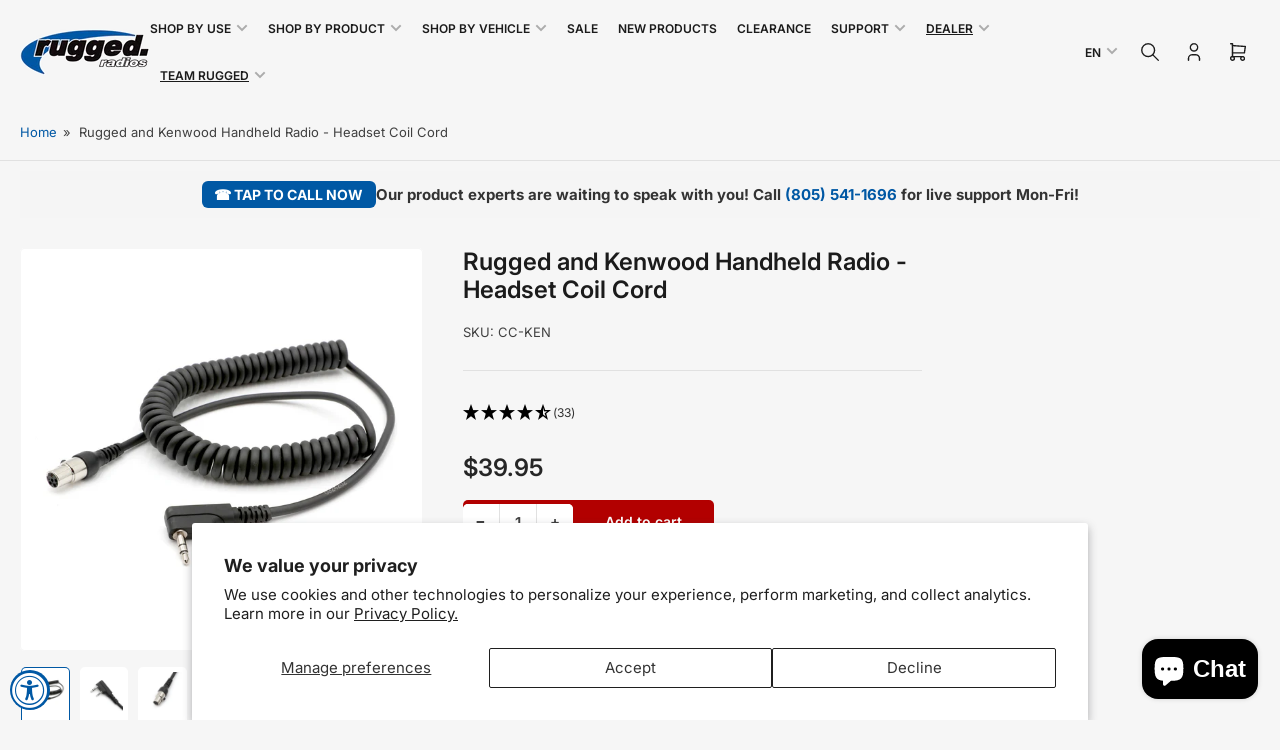

--- FILE ---
content_type: text/html; charset=utf-8
request_url: https://ruggedraceradios.com/products/radio-to-headset-coil-cord-for-2-pin-rugged-rh5r-kenwood-hyt-relm-radios
body_size: 54073
content:















<!doctype html>
<html
  lang="en"
  
>
  <head>
    <meta charset="utf-8">
  
    <meta name="viewport" content="width=device-width, initial-scale=1.0, maximum-scale=1.0,user-scalable=0">

    <title>
      Rugged and Kenwood Handheld Radio - Headset Coil Cord
 &ndash; Rugged Radios</title>

    
    <link rel="preconnect" href="//cdn.shopify.com" crossorigin>
    

    
      
      <link rel="preconnect" href="//fonts.shopifycdn.com" crossorigin>
      
    

    
    
      <link
        rel="preload"
        as="font"
        href="//ruggedraceradios.com/cdn/fonts/inter/inter_n4.b2a3f24c19b4de56e8871f609e73ca7f6d2e2bb9.woff2"
        type="font/woff2"
        crossorigin
      >
    
    
      <link
        rel="preload"
        as="font"
        href="//ruggedraceradios.com/cdn/fonts/inter/inter_n6.771af0474a71b3797eb38f3487d6fb79d43b6877.woff2"
        type="font/woff2"
        crossorigin
      >
    
    

    



<style data-shopify>
  @font-face {
  font-family: Inter;
  font-weight: 400;
  font-style: normal;
  font-display: swap;
  src: url("//ruggedraceradios.com/cdn/fonts/inter/inter_n4.b2a3f24c19b4de56e8871f609e73ca7f6d2e2bb9.woff2") format("woff2"),
       url("//ruggedraceradios.com/cdn/fonts/inter/inter_n4.af8052d517e0c9ffac7b814872cecc27ae1fa132.woff") format("woff");
}

  @font-face {
  font-family: Inter;
  font-weight: 700;
  font-style: normal;
  font-display: swap;
  src: url("//ruggedraceradios.com/cdn/fonts/inter/inter_n7.02711e6b374660cfc7915d1afc1c204e633421e4.woff2") format("woff2"),
       url("//ruggedraceradios.com/cdn/fonts/inter/inter_n7.6dab87426f6b8813070abd79972ceaf2f8d3b012.woff") format("woff");
}

  @font-face {
  font-family: Inter;
  font-weight: 400;
  font-style: italic;
  font-display: swap;
  src: url("//ruggedraceradios.com/cdn/fonts/inter/inter_i4.feae1981dda792ab80d117249d9c7e0f1017e5b3.woff2") format("woff2"),
       url("//ruggedraceradios.com/cdn/fonts/inter/inter_i4.62773b7113d5e5f02c71486623cf828884c85c6e.woff") format("woff");
}

  @font-face {
  font-family: Inter;
  font-weight: 700;
  font-style: italic;
  font-display: swap;
  src: url("//ruggedraceradios.com/cdn/fonts/inter/inter_i7.b377bcd4cc0f160622a22d638ae7e2cd9b86ea4c.woff2") format("woff2"),
       url("//ruggedraceradios.com/cdn/fonts/inter/inter_i7.7c69a6a34e3bb44fcf6f975857e13b9a9b25beb4.woff") format("woff");
}

  @font-face {
  font-family: Inter;
  font-weight: 600;
  font-style: normal;
  font-display: swap;
  src: url("//ruggedraceradios.com/cdn/fonts/inter/inter_n6.771af0474a71b3797eb38f3487d6fb79d43b6877.woff2") format("woff2"),
       url("//ruggedraceradios.com/cdn/fonts/inter/inter_n6.88c903d8f9e157d48b73b7777d0642925bcecde7.woff") format("woff");
}

  @font-face {
  font-family: Inter;
  font-weight: 700;
  font-style: normal;
  font-display: swap;
  src: url("//ruggedraceradios.com/cdn/fonts/inter/inter_n7.02711e6b374660cfc7915d1afc1c204e633421e4.woff2") format("woff2"),
       url("//ruggedraceradios.com/cdn/fonts/inter/inter_n7.6dab87426f6b8813070abd79972ceaf2f8d3b012.woff") format("woff");
}

  @font-face {
  font-family: Inter;
  font-weight: 600;
  font-style: italic;
  font-display: swap;
  src: url("//ruggedraceradios.com/cdn/fonts/inter/inter_i6.3bbe0fe1c7ee4f282f9c2e296f3e4401a48cbe19.woff2") format("woff2"),
       url("//ruggedraceradios.com/cdn/fonts/inter/inter_i6.8bea21f57a10d5416ddf685e2c91682ec237876d.woff") format("woff");
}

  @font-face {
  font-family: Inter;
  font-weight: 700;
  font-style: italic;
  font-display: swap;
  src: url("//ruggedraceradios.com/cdn/fonts/inter/inter_i7.b377bcd4cc0f160622a22d638ae7e2cd9b86ea4c.woff2") format("woff2"),
       url("//ruggedraceradios.com/cdn/fonts/inter/inter_i7.7c69a6a34e3bb44fcf6f975857e13b9a9b25beb4.woff") format("woff");
}

@font-face {
  font-family: Inter;
  font-weight: 600;
  font-style: normal;
  font-display: swap;
  src: url("//ruggedraceradios.com/cdn/fonts/inter/inter_n6.771af0474a71b3797eb38f3487d6fb79d43b6877.woff2") format("woff2"),
       url("//ruggedraceradios.com/cdn/fonts/inter/inter_n6.88c903d8f9e157d48b73b7777d0642925bcecde7.woff") format("woff");
}

:root {
  	--page-width: 158rem;
  	--spacing-base-1: 2rem;

  	--grid-desktop-horizontal-spacing: 16px;
  	--grid-desktop-vertical-spacing: 16px;
  	--grid-mobile-horizontal-spacing: 10px;
  	--grid-mobile-vertical-spacing: 10px;

  	--border-radius-base: 5px;
  	--buttons-radius: 5px;
  	--inputs-radius: 5px;
  	--inputs-border-width: 1px;
  	--inputs-border-opacity: .2;

  	--color-base-white: #fff;
  	--color-product-review-star: #FFB800;
    --color-button-disabled: #e1e1e1;

  	--color-sale: rgba(178, 0, 0, 1.0);
  	--color-sale-background: #ff6666;
  	--color-error: rgba(178, 0, 0, 1.0);
  	--color-error-background: #ffbcbc;
  	--color-success: rgba(26, 127, 36, 1.0);
  	--color-success-background: #eefcef;
  	--color-warning: rgba(189, 107, 27, 1.0);
  	--color-warning-background: #f8e1cb;
  	--color-preorder: rgba(11, 108, 255, 1.0);
  	--color-preorder-background: #d2e4ff;
  	--color-backorder: rgba(26, 127, 36, 1.0);
  	--color-backorder-background: #b3efb9;
  	--color-price: 38, 38, 38, 1.0;
  	--color-price-discounted: 38, 38, 38, 1.0;

  	--font-body-family: Inter, sans-serif;
  	--font-body-style: normal;
  	--font-body-weight: 400;
  	--font-bolder-weight: 600;

  	--font-heading-family: Inter, sans-serif;
  	--font-heading-style: normal;
  	--font-heading-weight: 600;

  	--font-body-scale: 1.0;
  	--font-heading-scale: 1.0;
  	--font-heading-spacing: 0.0em;
  	--font-heading-transform: none;
  	--font-product-price-scale: 1.0;
  	--font-product-price-grid-scale: 1.0;

  	--font-buttons-family: Inter,sans-serif;
  	--font-buttons-transform: none;

  	--font-badges-transform: uppercase;
  }

  
    

    :root,
    .color-background-1 {
      --color-background: 246 246 246 / 1.0;
      --color-background-complementary: 255 255 255 / 1.0;
      --color-foreground: 64 64 64 / 1.0;
      --color-foreground-alt: 27 27 27 / 1.0;
      --color-border: 225 225 225 / 1.0;
      --color-card-border: 246 246 246 / 1.0;
      --color-box-shadow: 225 225 225 / 0.2;
      --color-accent-1: 0 88 164 / 1.0;
      --color-accent-2: 27 27 27 / 1.0;
      --color-button: 0 88 164 / 1.0;
      --color-button-text: 255 255 255 / 1.0;
      --color-secondary-button: 0 88 164 / 1.0;
      --color-secondary-button-text: 255 255 255 / 1.0;
      --color-product-cards-background: 255 255 255 / 1.0;
      --color-product-cards-foreground: 64 64 64 / 1.0;
      --color-product-cards-foreground-alt: 27 27 27 / 1.0;
      --color-product-cards-border: 246 246 246 / 1.0;
      --color-product-cards-price: 27 27 27 / 1.0;
      --color-product-cards-price-discount: 64 64 64 / 1.0;

      --color-inputs-background: 255 255 255 / 1.0;
      --color-inputs-foreground: 64 64 64 / 1.0;
      --color-inputs-border: 225 225 225 / 1.0;
      --color-inputs-box-shadow: 225 225 225 / 0.2;

      --color-aux-background: 255 255 255 / 1.0;
      --color-aux-foreground: 27 27 27 / 1.0;
      --color-aux-border: 225 225 225 / 1.0;
      --color-aux-box-shadow: 225 225 225 / 0.2;
    }

    .color-button-background-1 {
      --color-button: 0 88 164 / 1.0;
      --color-button-text: 255 255 255 / 1.0;
      --color-secondary-button: 0 88 164 / 1.0;
      --color-secondary-button-text: 255 255 255 / 1.0;
    }
  
    

    
    .color-background-2 {
      --color-background: 255 255 255 / 1.0;
      --color-background-complementary: 246 246 246 / 1.0;
      --color-foreground: 64 64 64 / 1.0;
      --color-foreground-alt: 27 27 27 / 1.0;
      --color-border: 225 225 225 / 1.0;
      --color-card-border: 246 246 246 / 1.0;
      --color-box-shadow: 225 225 225 / 0.2;
      --color-accent-1: 0 88 164 / 1.0;
      --color-accent-2: 27 27 27 / 1.0;
      --color-button: 0 88 164 / 1.0;
      --color-button-text: 255 255 255 / 1.0;
      --color-secondary-button: 0 88 164 / 1.0;
      --color-secondary-button-text: 255 255 255 / 1.0;
      --color-product-cards-background: 255 255 255 / 1.0;
      --color-product-cards-foreground: 64 64 64 / 1.0;
      --color-product-cards-foreground-alt: 27 27 27 / 1.0;
      --color-product-cards-border: 246 246 246 / 1.0;
      --color-product-cards-price: 27 27 27 / 1.0;
      --color-product-cards-price-discount: 64 64 64 / 1.0;

      --color-inputs-background: 255 255 255 / 1.0;
      --color-inputs-foreground: 64 64 64 / 1.0;
      --color-inputs-border: 225 225 225 / 1.0;
      --color-inputs-box-shadow: 225 225 225 / 0.2;

      --color-aux-background: 255 255 255 / 1.0;
      --color-aux-foreground: 27 27 27 / 1.0;
      --color-aux-border: 225 225 225 / 1.0;
      --color-aux-box-shadow: 225 225 225 / 0.2;
    }

    .color-button-background-2 {
      --color-button: 0 88 164 / 1.0;
      --color-button-text: 255 255 255 / 1.0;
      --color-secondary-button: 0 88 164 / 1.0;
      --color-secondary-button-text: 255 255 255 / 1.0;
    }
  
    

    
    .color-accent-1 {
      --color-background: 38 38 38 / 1.0;
      --color-background-complementary: 255 255 255 / 0.13;
      --color-foreground: 255 255 255 / 1.0;
      --color-foreground-alt: 220 220 220 / 1.0;
      --color-border: 255 255 255 / 0.07;
      --color-card-border: 255 255 255 / 0.13;
      --color-box-shadow: 255 255 255 / 0.2;
      --color-accent-1: 255 255 255 / 1.0;
      --color-accent-2: 18 18 18 / 1.0;
      --color-button: 0 88 164 / 1.0;
      --color-button-text: 255 255 255 / 1.0;
      --color-secondary-button: 242 242 242 / 1.0;
      --color-secondary-button-text: 18 18 18 / 1.0;
      --color-product-cards-background: 255 255 255 / 1.0;
      --color-product-cards-foreground: 124 124 124 / 1.0;
      --color-product-cards-foreground-alt: 27 27 27 / 1.0;
      --color-product-cards-border: 246 246 246 / 1.0;
      --color-product-cards-price: 27 27 27 / 1.0;
      --color-product-cards-price-discount: 64 64 64 / 1.0;

      --color-inputs-background: 255 255 255 / 1.0;
      --color-inputs-foreground: 64 64 64 / 1.0;
      --color-inputs-border: 225 225 225 / 1.0;
      --color-inputs-box-shadow: 225 225 225 / 0.2;

      --color-aux-background: 255 255 255 / 1.0;
      --color-aux-foreground: 27 27 27 / 1.0;
      --color-aux-border: 225 225 225 / 1.0;
      --color-aux-box-shadow: 225 225 225 / 0.2;
    }

    .color-button-accent-1 {
      --color-button: 0 88 164 / 1.0;
      --color-button-text: 255 255 255 / 1.0;
      --color-secondary-button: 242 242 242 / 1.0;
      --color-secondary-button-text: 18 18 18 / 1.0;
    }
  
    

    
    .color-accent-2 {
      --color-background: 0 88 164 / 1.0;
      --color-background-complementary: 255 255 255 / 0.13;
      --color-foreground: 255 255 255 / 1.0;
      --color-foreground-alt: 255 255 255 / 1.0;
      --color-border: 0 0 0 / 0.0;
      --color-card-border: 255 255 255 / 0.13;
      --color-box-shadow: 0 0 0 / 0.2;
      --color-accent-1: 255 255 255 / 1.0;
      --color-accent-2: 255 255 255 / 1.0;
      --color-button: 0 88 164 / 1.0;
      --color-button-text: 255 255 255 / 1.0;
      --color-secondary-button: 242 242 242 / 1.0;
      --color-secondary-button-text: 255 255 255 / 1.0;
      --color-product-cards-background: 255 255 255 / 1.0;
      --color-product-cards-foreground: 64 64 64 / 1.0;
      --color-product-cards-foreground-alt: 27 27 27 / 1.0;
      --color-product-cards-border: 246 246 246 / 1.0;
      --color-product-cards-price: 27 27 27 / 1.0;
      --color-product-cards-price-discount: 64 64 64 / 1.0;

      --color-inputs-background: 255 255 255 / 1.0;
      --color-inputs-foreground: 64 64 64 / 1.0;
      --color-inputs-border: 225 225 225 / 1.0;
      --color-inputs-box-shadow: 225 225 225 / 0.2;

      --color-aux-background: 255 255 255 / 1.0;
      --color-aux-foreground: 27 27 27 / 1.0;
      --color-aux-border: 225 225 225 / 1.0;
      --color-aux-box-shadow: 225 225 225 / 0.2;
    }

    .color-button-accent-2 {
      --color-button: 0 88 164 / 1.0;
      --color-button-text: 255 255 255 / 1.0;
      --color-secondary-button: 242 242 242 / 1.0;
      --color-secondary-button-text: 255 255 255 / 1.0;
    }
  
    

    
    .color-accent-3 {
      --color-background: 178 0 0 / 1.0;
      --color-background-complementary: 255 255 255 / 0.13;
      --color-foreground: 255 255 255 / 1.0;
      --color-foreground-alt: 255 255 255 / 1.0;
      --color-border: 255 255 255 / 0.1;
      --color-card-border: 255 255 255 / 0.1;
      --color-box-shadow: 255 255 255 / 0.2;
      --color-accent-1: 255 255 255 / 1.0;
      --color-accent-2: 178 0 0 / 1.0;
      --color-button: 178 0 0 / 1.0;
      --color-button-text: 255 255 255 / 1.0;
      --color-secondary-button: 242 242 242 / 1.0;
      --color-secondary-button-text: 16 22 51 / 1.0;
      --color-product-cards-background: 255 255 255 / 1.0;
      --color-product-cards-foreground: 64 64 64 / 1.0;
      --color-product-cards-foreground-alt: 27 27 27 / 1.0;
      --color-product-cards-border: 246 246 246 / 1.0;
      --color-product-cards-price: 27 27 27 / 1.0;
      --color-product-cards-price-discount: 64 64 64 / 1.0;

      --color-inputs-background: 255 255 255 / 1.0;
      --color-inputs-foreground: 64 64 64 / 1.0;
      --color-inputs-border: 225 225 225 / 1.0;
      --color-inputs-box-shadow: 225 225 225 / 0.2;

      --color-aux-background: 255 255 255 / 1.0;
      --color-aux-foreground: 27 27 27 / 1.0;
      --color-aux-border: 225 225 225 / 1.0;
      --color-aux-box-shadow: 225 225 225 / 0.2;
    }

    .color-button-accent-3 {
      --color-button: 178 0 0 / 1.0;
      --color-button-text: 255 255 255 / 1.0;
      --color-secondary-button: 242 242 242 / 1.0;
      --color-secondary-button-text: 16 22 51 / 1.0;
    }
  

  body, .color-background-1, .color-background-2, .color-accent-1, .color-accent-2, .color-accent-3 {
    color: rgba(var(--color-foreground));
    background-color: rgba(var(--color-background));
  }

  .background-complementary {
    background-color: rgb(var(--color-background-complementary));
  }
</style>

	<link href="//ruggedraceradios.com/cdn/shop/t/79/assets/base.css?v=3235801871048696181753120612" rel="stylesheet" type="text/css" media="all" />
  <link href="//ruggedraceradios.com/cdn/shop/t/79/assets/Rugged-Styles.css?v=39866921420225944961764310852" rel="stylesheet" type="text/css" media="all" />
    
    <style>
      html {
        box-sizing: border-box;
        -ms-overflow-style: scrollbar;
        -webkit-tap-highlight-color: rgba(0, 0, 0, 0);
        height: 100%;
        font-size: calc(var(--font-body-scale) * 62.5%);
        scroll-behavior: smooth;
        line-height: 1.15;
        -webkit-text-size-adjust: 100%;
      }

      * {
        box-sizing: inherit;
      }

      *::before,
      *::after {
        box-sizing: inherit;
      }

      .drawer {
        position: fixed;
        top: 0;
        inset-inline-end: 0;
        height: 100dvh;
        width: 85vw;
        max-width: 40rem;
        transform: translateX(calc(100% + 5rem));
      }

      [dir='rtl'] .drawer {
        transform: translateX(calc(-100% - 5rem));
      }

      .dropdown-list-wrap {
        visibility: hidden;
        opacity: 0;
      }

      .breadcrumb {
        display: none;
      }

      @media (min-width: 990px) {
        .breadcrumb {
          display: block;
        }
      }

      slideshow-component {
        display: block;
        height: auto;
        overflow: visible;
        position: relative;
      }

      .slideshow {
        position: relative;
        display: block;
        overflow: hidden;
        z-index: 1;
      }

      .slideshow-slide {
        position: relative;
        width: 100%;
        display: block;
        flex: none;
      }
    </style>

    <link href="//ruggedraceradios.com/cdn/shop/t/79/assets/base.css?v=3235801871048696181753120612" rel="stylesheet" type="text/css" media="all" />

    <script src="//ruggedraceradios.com/cdn/shop/t/79/assets/pubsub.js?v=175911274419743173511752771723" defer="defer"></script>
    <script src="//ruggedraceradios.com/cdn/shop/t/79/assets/scripts.js?v=168790629528000535651752771722" defer="defer"></script>

    
  <script>window.performance && window.performance.mark && window.performance.mark('shopify.content_for_header.start');</script><meta name="google-site-verification" content="eh4JAVzrUrlukr5c7MZm_Wi0u0UXLRyj33Ifyl1g5dk">
<meta name="google-site-verification" content="_TX4OKVzqchqZLejEJn_AJqcJAoBM3ICCV_tC_-40AM">
<meta name="google-site-verification" content="XSDM3vkzhVykr3vU4BICbjOEBftM747LRqzVxoQQpKE">
<meta id="shopify-digital-wallet" name="shopify-digital-wallet" content="/24032804960/digital_wallets/dialog">
<meta name="shopify-checkout-api-token" content="d6add0a4054d34346a6cdc05e8b335ce">
<meta id="in-context-paypal-metadata" data-shop-id="24032804960" data-venmo-supported="false" data-environment="production" data-locale="en_US" data-paypal-v4="true" data-currency="USD">
<link rel="alternate" hreflang="x-default" href="https://www.ruggedradios.com/products/radio-to-headset-coil-cord-for-2-pin-rugged-rh5r-kenwood-hyt-relm-radios">
<link rel="alternate" hreflang="en-US" href="https://www.ruggedradios.com/products/radio-to-headset-coil-cord-for-2-pin-rugged-rh5r-kenwood-hyt-relm-radios">
<link rel="alternate" hreflang="es-US" href="https://www.ruggedradios.com/es/products/radio-to-headset-coil-cord-for-2-pin-rugged-rh5r-kenwood-hyt-relm-radios">
<link rel="alternate" type="application/json+oembed" href="https://www.ruggedradios.com/products/radio-to-headset-coil-cord-for-2-pin-rugged-rh5r-kenwood-hyt-relm-radios.oembed">
<script async="async" src="/checkouts/internal/preloads.js?locale=en-US"></script>
<link rel="preconnect" href="https://shop.app" crossorigin="anonymous">
<script async="async" src="https://shop.app/checkouts/internal/preloads.js?locale=en-US&shop_id=24032804960" crossorigin="anonymous"></script>
<script id="apple-pay-shop-capabilities" type="application/json">{"shopId":24032804960,"countryCode":"US","currencyCode":"USD","merchantCapabilities":["supports3DS"],"merchantId":"gid:\/\/shopify\/Shop\/24032804960","merchantName":"Rugged Radios","requiredBillingContactFields":["postalAddress","email","phone"],"requiredShippingContactFields":["postalAddress","email","phone"],"shippingType":"shipping","supportedNetworks":["visa","masterCard","amex","discover","elo","jcb"],"total":{"type":"pending","label":"Rugged Radios","amount":"1.00"},"shopifyPaymentsEnabled":true,"supportsSubscriptions":true}</script>
<script id="shopify-features" type="application/json">{"accessToken":"d6add0a4054d34346a6cdc05e8b335ce","betas":["rich-media-storefront-analytics"],"domain":"ruggedraceradios.com","predictiveSearch":true,"shopId":24032804960,"locale":"en"}</script>
<script>var Shopify = Shopify || {};
Shopify.shop = "rugged-race-products.myshopify.com";
Shopify.locale = "en";
Shopify.currency = {"active":"USD","rate":"1.0"};
Shopify.country = "US";
Shopify.theme = {"name":"Maranello 5.0 Live 23-JUL-2025","id":135980810336,"schema_name":"Maranello","schema_version":"5.0.0","theme_store_id":2186,"role":"main"};
Shopify.theme.handle = "null";
Shopify.theme.style = {"id":null,"handle":null};
Shopify.cdnHost = "ruggedraceradios.com/cdn";
Shopify.routes = Shopify.routes || {};
Shopify.routes.root = "/";</script>
<script type="module">!function(o){(o.Shopify=o.Shopify||{}).modules=!0}(window);</script>
<script>!function(o){function n(){var o=[];function n(){o.push(Array.prototype.slice.apply(arguments))}return n.q=o,n}var t=o.Shopify=o.Shopify||{};t.loadFeatures=n(),t.autoloadFeatures=n()}(window);</script>
<script>
  window.ShopifyPay = window.ShopifyPay || {};
  window.ShopifyPay.apiHost = "shop.app\/pay";
  window.ShopifyPay.redirectState = null;
</script>
<script id="shop-js-analytics" type="application/json">{"pageType":"product"}</script>
<script defer="defer" async type="module" src="//ruggedraceradios.com/cdn/shopifycloud/shop-js/modules/v2/client.init-shop-cart-sync_C5BV16lS.en.esm.js"></script>
<script defer="defer" async type="module" src="//ruggedraceradios.com/cdn/shopifycloud/shop-js/modules/v2/chunk.common_CygWptCX.esm.js"></script>
<script type="module">
  await import("//ruggedraceradios.com/cdn/shopifycloud/shop-js/modules/v2/client.init-shop-cart-sync_C5BV16lS.en.esm.js");
await import("//ruggedraceradios.com/cdn/shopifycloud/shop-js/modules/v2/chunk.common_CygWptCX.esm.js");

  window.Shopify.SignInWithShop?.initShopCartSync?.({"fedCMEnabled":true,"windoidEnabled":true});

</script>
<script defer="defer" async type="module" src="//ruggedraceradios.com/cdn/shopifycloud/shop-js/modules/v2/client.payment-terms_CZxnsJam.en.esm.js"></script>
<script defer="defer" async type="module" src="//ruggedraceradios.com/cdn/shopifycloud/shop-js/modules/v2/chunk.common_CygWptCX.esm.js"></script>
<script defer="defer" async type="module" src="//ruggedraceradios.com/cdn/shopifycloud/shop-js/modules/v2/chunk.modal_D71HUcav.esm.js"></script>
<script type="module">
  await import("//ruggedraceradios.com/cdn/shopifycloud/shop-js/modules/v2/client.payment-terms_CZxnsJam.en.esm.js");
await import("//ruggedraceradios.com/cdn/shopifycloud/shop-js/modules/v2/chunk.common_CygWptCX.esm.js");
await import("//ruggedraceradios.com/cdn/shopifycloud/shop-js/modules/v2/chunk.modal_D71HUcav.esm.js");

  
</script>
<script>
  window.Shopify = window.Shopify || {};
  if (!window.Shopify.featureAssets) window.Shopify.featureAssets = {};
  window.Shopify.featureAssets['shop-js'] = {"shop-cart-sync":["modules/v2/client.shop-cart-sync_ZFArdW7E.en.esm.js","modules/v2/chunk.common_CygWptCX.esm.js"],"init-fed-cm":["modules/v2/client.init-fed-cm_CmiC4vf6.en.esm.js","modules/v2/chunk.common_CygWptCX.esm.js"],"shop-button":["modules/v2/client.shop-button_tlx5R9nI.en.esm.js","modules/v2/chunk.common_CygWptCX.esm.js"],"shop-cash-offers":["modules/v2/client.shop-cash-offers_DOA2yAJr.en.esm.js","modules/v2/chunk.common_CygWptCX.esm.js","modules/v2/chunk.modal_D71HUcav.esm.js"],"init-windoid":["modules/v2/client.init-windoid_sURxWdc1.en.esm.js","modules/v2/chunk.common_CygWptCX.esm.js"],"shop-toast-manager":["modules/v2/client.shop-toast-manager_ClPi3nE9.en.esm.js","modules/v2/chunk.common_CygWptCX.esm.js"],"init-shop-email-lookup-coordinator":["modules/v2/client.init-shop-email-lookup-coordinator_B8hsDcYM.en.esm.js","modules/v2/chunk.common_CygWptCX.esm.js"],"init-shop-cart-sync":["modules/v2/client.init-shop-cart-sync_C5BV16lS.en.esm.js","modules/v2/chunk.common_CygWptCX.esm.js"],"avatar":["modules/v2/client.avatar_BTnouDA3.en.esm.js"],"pay-button":["modules/v2/client.pay-button_FdsNuTd3.en.esm.js","modules/v2/chunk.common_CygWptCX.esm.js"],"init-customer-accounts":["modules/v2/client.init-customer-accounts_DxDtT_ad.en.esm.js","modules/v2/client.shop-login-button_C5VAVYt1.en.esm.js","modules/v2/chunk.common_CygWptCX.esm.js","modules/v2/chunk.modal_D71HUcav.esm.js"],"init-shop-for-new-customer-accounts":["modules/v2/client.init-shop-for-new-customer-accounts_ChsxoAhi.en.esm.js","modules/v2/client.shop-login-button_C5VAVYt1.en.esm.js","modules/v2/chunk.common_CygWptCX.esm.js","modules/v2/chunk.modal_D71HUcav.esm.js"],"shop-login-button":["modules/v2/client.shop-login-button_C5VAVYt1.en.esm.js","modules/v2/chunk.common_CygWptCX.esm.js","modules/v2/chunk.modal_D71HUcav.esm.js"],"init-customer-accounts-sign-up":["modules/v2/client.init-customer-accounts-sign-up_CPSyQ0Tj.en.esm.js","modules/v2/client.shop-login-button_C5VAVYt1.en.esm.js","modules/v2/chunk.common_CygWptCX.esm.js","modules/v2/chunk.modal_D71HUcav.esm.js"],"shop-follow-button":["modules/v2/client.shop-follow-button_Cva4Ekp9.en.esm.js","modules/v2/chunk.common_CygWptCX.esm.js","modules/v2/chunk.modal_D71HUcav.esm.js"],"checkout-modal":["modules/v2/client.checkout-modal_BPM8l0SH.en.esm.js","modules/v2/chunk.common_CygWptCX.esm.js","modules/v2/chunk.modal_D71HUcav.esm.js"],"lead-capture":["modules/v2/client.lead-capture_Bi8yE_yS.en.esm.js","modules/v2/chunk.common_CygWptCX.esm.js","modules/v2/chunk.modal_D71HUcav.esm.js"],"shop-login":["modules/v2/client.shop-login_D6lNrXab.en.esm.js","modules/v2/chunk.common_CygWptCX.esm.js","modules/v2/chunk.modal_D71HUcav.esm.js"],"payment-terms":["modules/v2/client.payment-terms_CZxnsJam.en.esm.js","modules/v2/chunk.common_CygWptCX.esm.js","modules/v2/chunk.modal_D71HUcav.esm.js"]};
</script>
<script>(function() {
  var isLoaded = false;
  function asyncLoad() {
    if (isLoaded) return;
    isLoaded = true;
    var urls = ["https:\/\/formbuilder.hulkapps.com\/skeletopapp.js?shop=rugged-race-products.myshopify.com","https:\/\/na.shgcdn3.com\/collector.js?shop=rugged-race-products.myshopify.com"];
    for (var i = 0; i < urls.length; i++) {
      var s = document.createElement('script');
      s.type = 'text/javascript';
      s.async = true;
      s.src = urls[i];
      var x = document.getElementsByTagName('script')[0];
      x.parentNode.insertBefore(s, x);
    }
  };
  if(window.attachEvent) {
    window.attachEvent('onload', asyncLoad);
  } else {
    window.addEventListener('load', asyncLoad, false);
  }
})();</script>
<script id="__st">var __st={"a":24032804960,"offset":-28800,"reqid":"8a5f293d-6be2-4b21-be11-9a841a125c56-1768799905","pageurl":"ruggedraceradios.com\/products\/radio-to-headset-coil-cord-for-2-pin-rugged-rh5r-kenwood-hyt-relm-radios","u":"50f09cbe1e50","p":"product","rtyp":"product","rid":4379263795296};</script>
<script>window.ShopifyPaypalV4VisibilityTracking = true;</script>
<script id="captcha-bootstrap">!function(){'use strict';const t='contact',e='account',n='new_comment',o=[[t,t],['blogs',n],['comments',n],[t,'customer']],c=[[e,'customer_login'],[e,'guest_login'],[e,'recover_customer_password'],[e,'create_customer']],r=t=>t.map((([t,e])=>`form[action*='/${t}']:not([data-nocaptcha='true']) input[name='form_type'][value='${e}']`)).join(','),a=t=>()=>t?[...document.querySelectorAll(t)].map((t=>t.form)):[];function s(){const t=[...o],e=r(t);return a(e)}const i='password',u='form_key',d=['recaptcha-v3-token','g-recaptcha-response','h-captcha-response',i],f=()=>{try{return window.sessionStorage}catch{return}},m='__shopify_v',_=t=>t.elements[u];function p(t,e,n=!1){try{const o=window.sessionStorage,c=JSON.parse(o.getItem(e)),{data:r}=function(t){const{data:e,action:n}=t;return t[m]||n?{data:e,action:n}:{data:t,action:n}}(c);for(const[e,n]of Object.entries(r))t.elements[e]&&(t.elements[e].value=n);n&&o.removeItem(e)}catch(o){console.error('form repopulation failed',{error:o})}}const l='form_type',E='cptcha';function T(t){t.dataset[E]=!0}const w=window,h=w.document,L='Shopify',v='ce_forms',y='captcha';let A=!1;((t,e)=>{const n=(g='f06e6c50-85a8-45c8-87d0-21a2b65856fe',I='https://cdn.shopify.com/shopifycloud/storefront-forms-hcaptcha/ce_storefront_forms_captcha_hcaptcha.v1.5.2.iife.js',D={infoText:'Protected by hCaptcha',privacyText:'Privacy',termsText:'Terms'},(t,e,n)=>{const o=w[L][v],c=o.bindForm;if(c)return c(t,g,e,D).then(n);var r;o.q.push([[t,g,e,D],n]),r=I,A||(h.body.append(Object.assign(h.createElement('script'),{id:'captcha-provider',async:!0,src:r})),A=!0)});var g,I,D;w[L]=w[L]||{},w[L][v]=w[L][v]||{},w[L][v].q=[],w[L][y]=w[L][y]||{},w[L][y].protect=function(t,e){n(t,void 0,e),T(t)},Object.freeze(w[L][y]),function(t,e,n,w,h,L){const[v,y,A,g]=function(t,e,n){const i=e?o:[],u=t?c:[],d=[...i,...u],f=r(d),m=r(i),_=r(d.filter((([t,e])=>n.includes(e))));return[a(f),a(m),a(_),s()]}(w,h,L),I=t=>{const e=t.target;return e instanceof HTMLFormElement?e:e&&e.form},D=t=>v().includes(t);t.addEventListener('submit',(t=>{const e=I(t);if(!e)return;const n=D(e)&&!e.dataset.hcaptchaBound&&!e.dataset.recaptchaBound,o=_(e),c=g().includes(e)&&(!o||!o.value);(n||c)&&t.preventDefault(),c&&!n&&(function(t){try{if(!f())return;!function(t){const e=f();if(!e)return;const n=_(t);if(!n)return;const o=n.value;o&&e.removeItem(o)}(t);const e=Array.from(Array(32),(()=>Math.random().toString(36)[2])).join('');!function(t,e){_(t)||t.append(Object.assign(document.createElement('input'),{type:'hidden',name:u})),t.elements[u].value=e}(t,e),function(t,e){const n=f();if(!n)return;const o=[...t.querySelectorAll(`input[type='${i}']`)].map((({name:t})=>t)),c=[...d,...o],r={};for(const[a,s]of new FormData(t).entries())c.includes(a)||(r[a]=s);n.setItem(e,JSON.stringify({[m]:1,action:t.action,data:r}))}(t,e)}catch(e){console.error('failed to persist form',e)}}(e),e.submit())}));const S=(t,e)=>{t&&!t.dataset[E]&&(n(t,e.some((e=>e===t))),T(t))};for(const o of['focusin','change'])t.addEventListener(o,(t=>{const e=I(t);D(e)&&S(e,y())}));const B=e.get('form_key'),M=e.get(l),P=B&&M;t.addEventListener('DOMContentLoaded',(()=>{const t=y();if(P)for(const e of t)e.elements[l].value===M&&p(e,B);[...new Set([...A(),...v().filter((t=>'true'===t.dataset.shopifyCaptcha))])].forEach((e=>S(e,t)))}))}(h,new URLSearchParams(w.location.search),n,t,e,['guest_login'])})(!0,!0)}();</script>
<script integrity="sha256-4kQ18oKyAcykRKYeNunJcIwy7WH5gtpwJnB7kiuLZ1E=" data-source-attribution="shopify.loadfeatures" defer="defer" src="//ruggedraceradios.com/cdn/shopifycloud/storefront/assets/storefront/load_feature-a0a9edcb.js" crossorigin="anonymous"></script>
<script crossorigin="anonymous" defer="defer" src="//ruggedraceradios.com/cdn/shopifycloud/storefront/assets/shopify_pay/storefront-65b4c6d7.js?v=20250812"></script>
<script data-source-attribution="shopify.dynamic_checkout.dynamic.init">var Shopify=Shopify||{};Shopify.PaymentButton=Shopify.PaymentButton||{isStorefrontPortableWallets:!0,init:function(){window.Shopify.PaymentButton.init=function(){};var t=document.createElement("script");t.src="https://ruggedraceradios.com/cdn/shopifycloud/portable-wallets/latest/portable-wallets.en.js",t.type="module",document.head.appendChild(t)}};
</script>
<script data-source-attribution="shopify.dynamic_checkout.buyer_consent">
  function portableWalletsHideBuyerConsent(e){var t=document.getElementById("shopify-buyer-consent"),n=document.getElementById("shopify-subscription-policy-button");t&&n&&(t.classList.add("hidden"),t.setAttribute("aria-hidden","true"),n.removeEventListener("click",e))}function portableWalletsShowBuyerConsent(e){var t=document.getElementById("shopify-buyer-consent"),n=document.getElementById("shopify-subscription-policy-button");t&&n&&(t.classList.remove("hidden"),t.removeAttribute("aria-hidden"),n.addEventListener("click",e))}window.Shopify?.PaymentButton&&(window.Shopify.PaymentButton.hideBuyerConsent=portableWalletsHideBuyerConsent,window.Shopify.PaymentButton.showBuyerConsent=portableWalletsShowBuyerConsent);
</script>
<script data-source-attribution="shopify.dynamic_checkout.cart.bootstrap">document.addEventListener("DOMContentLoaded",(function(){function t(){return document.querySelector("shopify-accelerated-checkout-cart, shopify-accelerated-checkout")}if(t())Shopify.PaymentButton.init();else{new MutationObserver((function(e,n){t()&&(Shopify.PaymentButton.init(),n.disconnect())})).observe(document.body,{childList:!0,subtree:!0})}}));
</script>
<script id='scb4127' type='text/javascript' async='' src='https://ruggedraceradios.com/cdn/shopifycloud/privacy-banner/storefront-banner.js'></script><link id="shopify-accelerated-checkout-styles" rel="stylesheet" media="screen" href="https://ruggedraceradios.com/cdn/shopifycloud/portable-wallets/latest/accelerated-checkout-backwards-compat.css" crossorigin="anonymous">
<style id="shopify-accelerated-checkout-cart">
        #shopify-buyer-consent {
  margin-top: 1em;
  display: inline-block;
  width: 100%;
}

#shopify-buyer-consent.hidden {
  display: none;
}

#shopify-subscription-policy-button {
  background: none;
  border: none;
  padding: 0;
  text-decoration: underline;
  font-size: inherit;
  cursor: pointer;
}

#shopify-subscription-policy-button::before {
  box-shadow: none;
}

      </style>

<script>window.performance && window.performance.mark && window.performance.mark('shopify.content_for_header.end');</script>
  





  <script type="text/javascript">
    
      window.__shgMoneyFormat = window.__shgMoneyFormat || {"USD":{"currency":"USD","currency_symbol":"$","currency_symbol_location":"left","decimal_places":2,"decimal_separator":".","thousands_separator":","}};
    
    window.__shgCurrentCurrencyCode = window.__shgCurrentCurrencyCode || {
      currency: "USD",
      currency_symbol: "$",
      decimal_separator: ".",
      thousands_separator: ",",
      decimal_places: 2,
      currency_symbol_location: "left"
    };
  </script>




    <script>
      if (Shopify.designMode) {
        document.documentElement.classList.add('shopify-design-mode');
      }
    </script>
      <meta name="description" content="Coil cord for select Rugged, Kenwood, HYT, and Relm 2-pin handheld radios. Connects the radio to the 2-way racing headsets. Features 2&#39; coiled length and 6&#39; uncoiled.  Add this coil cord to your Rugged Radios handheld and H42 headset to make our popular crew chief kit! Works with the following radios: RuggedR1, RDH-X, ">
    
    <link rel="canonical" href="https://www.ruggedradios.com/products/radio-to-headset-coil-cord-for-2-pin-rugged-rh5r-kenwood-hyt-relm-radios">
    


<meta property="og:site_name" content="Rugged Radios">
<meta property="og:url" content="https://www.ruggedradios.com/products/radio-to-headset-coil-cord-for-2-pin-rugged-rh5r-kenwood-hyt-relm-radios">
<meta property="og:title" content="Rugged and Kenwood Handheld Radio - Headset Coil Cord">
<meta property="og:type" content="product">
<meta property="og:description" content="Coil cord for select Rugged, Kenwood, HYT, and Relm 2-pin handheld radios. Connects the radio to the 2-way racing headsets. Features 2&#39; coiled length and 6&#39; uncoiled.  Add this coil cord to your Rugged Radios handheld and H42 headset to make our popular crew chief kit! Works with the following radios: RuggedR1, RDH-X, "><meta property="og:image" content="http://ruggedraceradios.com/cdn/shop/files/Rugged-Handheld-Radio-Headset-Coil-Cord-01_bfcea0c4-54a2-4525-b64b-b4494d10f988.jpg?v=1752260004">
  <meta property="og:image:secure_url" content="https://ruggedraceradios.com/cdn/shop/files/Rugged-Handheld-Radio-Headset-Coil-Cord-01_bfcea0c4-54a2-4525-b64b-b4494d10f988.jpg?v=1752260004">
  <meta property="og:image:width" content="1500">
  <meta property="og:image:height" content="1500"><meta
    property="og:price:amount"
    content="39.95"
  >
  <meta property="og:price:currency" content="USD"><meta name="twitter:card" content="summary_large_image">
<meta name="twitter:title" content="Rugged and Kenwood Handheld Radio - Headset Coil Cord">
<meta name="twitter:description" content="Coil cord for select Rugged, Kenwood, HYT, and Relm 2-pin handheld radios. Connects the radio to the 2-way racing headsets. Features 2&#39; coiled length and 6&#39; uncoiled.  Add this coil cord to your Rugged Radios handheld and H42 headset to make our popular crew chief kit! Works with the following radios: RuggedR1, RDH-X, ">

    <script type="application/ld+json">
{
  "@context": "https://schema.org",
  "@type": "Organization",
  "@id": "https:\/\/www.ruggedradios.com\/#organization",
  "name": "Rugged Radios",
  "url": "https:\/\/www.ruggedradios.com",
  "sameAs": [
    "https://www.instagram.com/ruggedradios",
    "https://www.facebook.com/rugged.radios",
    "https://www.youtube.com/user/RuggedRadios"
  ],
  "contactPoint": [{
    "@type": "ContactPoint",
    "contactType": "Customer Support",
    "areaServed": "US"
  }]
}
</script><script type="application/ld+json">
{
  "@context": "https://schema.org",
  "@type": "WebSite",
  "@id": "https:\/\/www.ruggedradios.com\/#website",
  "name": "Rugged Radios",
  "url": "https:\/\/www.ruggedradios.com",
  "inLanguage": "en",
  "potentialAction": {
    "@type": "SearchAction",
    "target": "https:\/\/www.ruggedradios.com\/search?q={search_term_string}",
    "query-input": "required name=search_term_string"
  },
  "publisher": { "@id": "https:\/\/www.ruggedradios.com\/#organization" }
}
</script>







    
      <link
        rel="icon"
        type="image/png"
        href="//ruggedraceradios.com/cdn/shop/files/fav_icon_b230099c-1406-4eef-b1ac-5b5848fc7776.png?crop=center&height=32&v=1713803586&width=32"
      >
    
  
  

<script type="text/javascript">
  
    window.SHG_CUSTOMER = null;
  
</script>







<!-- BEGIN app block: shopify://apps/epa-easy-product-addons/blocks/speedup_link/0099190e-a0cb-49e7-8d26-026c9d26f337 --><!-- BEGIN app snippet: sg_product -->

<script>
  window["sg_addon_master_id"]="4379263795296";
  window["sgAddonCollectionMetaAddons"]=  "" 
  
      var isSgAddonRequest = {"addons":[{"handle":"h42-behind-the-head-headset-with-ptt","priority":1,"text_field":0},{"handle":"rugged-v3-handheld-business-radio","priority":2,"text_field":0},{"handle":"h22-carbon-fiber-over-the-head-headset-with-ptt","priority":3,"text_field":0},{"handle":"h15-single-side-one-ear-headset","priority":4,"text_field":0},{"handle":"h60-dual-radio-behind-the-head-headset-with-dual-ptt","priority":5,"text_field":0},{"handle":"radio-and-headset-crew-chief-spotter-package","priority":6,"text_field":0}],"mt_addon_hash":"cYkPradZDy"};
      var sgAddon_master_json = {"id":4379263795296,"title":"Rugged and Kenwood Handheld Radio - Headset Coil Cord","handle":"radio-to-headset-coil-cord-for-2-pin-rugged-rh5r-kenwood-hyt-relm-radios","description":"\u003cp\u003eCoil cord for select Rugged, Kenwood, HYT, and Relm 2-pin handheld radios. Connects the radio to the 2-way racing headsets. Features 2' coiled length and 6' uncoiled. \u003cbr\u003e\u003c\/p\u003e\n\u003cp\u003e\u003cmeta charset=\"utf-8\"\u003eAdd this coil cord to your Rugged Radios handheld and \u003ca href=\"\/products\/h42-behind-the-head-headset-with-ptt\"\u003eH42 headset\u003c\/a\u003e to make our popular \u003ca href=\"https:\/\/www.ruggedradios.com\/products\/radio-and-headset-crew-chief-spotter-package\"\u003ecrew \u003c\/a\u003e\u003ca href=\"\/products\/radio-and-headset-crew-chief-spotter-package\"\u003echief\u003c\/a\u003e\u003ca href=\"https:\/\/www.ruggedradios.com\/products\/radio-and-headset-crew-chief-spotter-package\"\u003e kit\u003c\/a\u003e!\u003c\/p\u003e\n\u003cp\u003e\u003cstrong\u003eWorks with the following radios:\u003c\/strong\u003e\u003c\/p\u003e\n\u003cp\u003e\u003cstrong\u003eRugged\u003cbr\u003e\u003c\/strong\u003eR1, RDH-X, V3, RH-5R, RDH16C\u003c\/p\u003e\n\u003cp\u003e\u003cstrong\u003eBaofeng\u003cbr\u003e\u003c\/strong\u003eHandhelds (with 2-Pin Ports, including UV-5R \u0026amp; UV-82L)\u003cbr\u003e\u003c\/p\u003e\n\u003cp\u003e\u003cspan\u003e\u003cstrong\u003e\u003cspan\u003eGarmin\u003c\/span\u003e\u003c\/strong\u003e\u003cbr\u003eRino\u003cbr\u003e\u003c\/span\u003e\u003cbr\u003e\u003cstrong\u003eHYT\u003cbr\u003e\u003c\/strong\u003eTC620, TC700EX\u003cbr\u003e\u003cstrong\u003e\u003c\/strong\u003e\u003c\/p\u003e\n\u003cp\u003e\u003cstrong\u003eKenwood\u003cbr\u003e\u003c\/strong\u003eTK208, TK2100 PRO TALK, TK2101 PRO POWER, TK2130 PRO TALK XLS, TK220, TK240, TK240D, TH248, TK250, TK260, TK260G, TK270, TK270G, TK308, TK3100 PRO TALK, TK3101 FREE TALK XL, TK3102 PRO POWER, TK3130 PRO TALK XLS, TK3131 FREE TALK XLS, TK320, TK340, TK340D, TK348, TK350, TK353, TK360, TK360G, TK370, TK370G, TK372G, TK373, TK430, TK431, TK2160, TK2170, TK2200, TK2202, TK3160, TK3170, TK3173, TK3200, TK3201, TK3202\u003c\/p\u003e\n\u003cp\u003e\u003cstrong\u003eRelm\u003cbr\u003e\u003c\/strong\u003eRPV516A, RPV599A, PLUS, RPU416A, RPU499A PLUS\u003c\/p\u003e\n\u003cp\u003e\u003cstrong\u003eSAMCOM\u003cbr\u003e\u003c\/strong\u003eFPCN30A Handheld\u003cbr\u003e\u003c\/p\u003e\n\u003cp\u003e\u003cstrong\u003eWouxon\u003cbr\u003e\u003c\/strong\u003eHandhelds (with 2-Pin Ports)\u003cbr\u003e\u003c\/p\u003e","published_at":"2019-11-20T11:08:44-08:00","created_at":"2019-11-20T11:08:44-08:00","vendor":"Rugged Radios","type":"Cables","tags":["Cables","Circle Track Collection","Coil Cord Jumpers","COL: discountable","Handheld Parts and Accessories"],"price":3995,"price_min":3995,"price_max":3995,"available":true,"price_varies":false,"compare_at_price":null,"compare_at_price_min":0,"compare_at_price_max":0,"compare_at_price_varies":false,"variants":[{"id":31351483007072,"title":"Default Title","option1":"Default Title","option2":null,"option3":null,"sku":"CC-KEN","requires_shipping":true,"taxable":true,"featured_image":null,"available":true,"name":"Rugged and Kenwood Handheld Radio - Headset Coil Cord","public_title":null,"options":["Default Title"],"price":3995,"weight":181,"compare_at_price":null,"inventory_management":"shopify","barcode":"0103937400937","requires_selling_plan":false,"selling_plan_allocations":[],"quantity_rule":{"min":1,"max":null,"increment":1}}],"images":["\/\/ruggedraceradios.com\/cdn\/shop\/files\/Rugged-Handheld-Radio-Headset-Coil-Cord-01_bfcea0c4-54a2-4525-b64b-b4494d10f988.jpg?v=1752260004","\/\/ruggedraceradios.com\/cdn\/shop\/files\/Rugged-Handheld-Radio-Headset-Coil-Cord-02_9cb505c2-83c7-4e3f-93e0-9877a77ff89e.jpg?v=1752260004","\/\/ruggedraceradios.com\/cdn\/shop\/files\/Rugged-Handheld-Radio-Headset-Coil-Cord-03.jpg?v=1752260004"],"featured_image":"\/\/ruggedraceradios.com\/cdn\/shop\/files\/Rugged-Handheld-Radio-Headset-Coil-Cord-01_bfcea0c4-54a2-4525-b64b-b4494d10f988.jpg?v=1752260004","options":["Title"],"media":[{"alt":null,"id":26559654264928,"position":1,"preview_image":{"aspect_ratio":1.0,"height":1500,"width":1500,"src":"\/\/ruggedraceradios.com\/cdn\/shop\/files\/Rugged-Handheld-Radio-Headset-Coil-Cord-01_bfcea0c4-54a2-4525-b64b-b4494d10f988.jpg?v=1752260004"},"aspect_ratio":1.0,"height":1500,"media_type":"image","src":"\/\/ruggedraceradios.com\/cdn\/shop\/files\/Rugged-Handheld-Radio-Headset-Coil-Cord-01_bfcea0c4-54a2-4525-b64b-b4494d10f988.jpg?v=1752260004","width":1500},{"alt":null,"id":26559687819360,"position":2,"preview_image":{"aspect_ratio":1.0,"height":1500,"width":1500,"src":"\/\/ruggedraceradios.com\/cdn\/shop\/files\/Rugged-Handheld-Radio-Headset-Coil-Cord-02_9cb505c2-83c7-4e3f-93e0-9877a77ff89e.jpg?v=1752260004"},"aspect_ratio":1.0,"height":1500,"media_type":"image","src":"\/\/ruggedraceradios.com\/cdn\/shop\/files\/Rugged-Handheld-Radio-Headset-Coil-Cord-02_9cb505c2-83c7-4e3f-93e0-9877a77ff89e.jpg?v=1752260004","width":1500},{"alt":null,"id":26559164645472,"position":3,"preview_image":{"aspect_ratio":1.0,"height":1500,"width":1500,"src":"\/\/ruggedraceradios.com\/cdn\/shop\/files\/Rugged-Handheld-Radio-Headset-Coil-Cord-03.jpg?v=1752260004"},"aspect_ratio":1.0,"height":1500,"media_type":"image","src":"\/\/ruggedraceradios.com\/cdn\/shop\/files\/Rugged-Handheld-Radio-Headset-Coil-Cord-03.jpg?v=1752260004","width":1500}],"requires_selling_plan":false,"selling_plan_groups":[],"content":"\u003cp\u003eCoil cord for select Rugged, Kenwood, HYT, and Relm 2-pin handheld radios. Connects the radio to the 2-way racing headsets. Features 2' coiled length and 6' uncoiled. \u003cbr\u003e\u003c\/p\u003e\n\u003cp\u003e\u003cmeta charset=\"utf-8\"\u003eAdd this coil cord to your Rugged Radios handheld and \u003ca href=\"\/products\/h42-behind-the-head-headset-with-ptt\"\u003eH42 headset\u003c\/a\u003e to make our popular \u003ca href=\"https:\/\/www.ruggedradios.com\/products\/radio-and-headset-crew-chief-spotter-package\"\u003ecrew \u003c\/a\u003e\u003ca href=\"\/products\/radio-and-headset-crew-chief-spotter-package\"\u003echief\u003c\/a\u003e\u003ca href=\"https:\/\/www.ruggedradios.com\/products\/radio-and-headset-crew-chief-spotter-package\"\u003e kit\u003c\/a\u003e!\u003c\/p\u003e\n\u003cp\u003e\u003cstrong\u003eWorks with the following radios:\u003c\/strong\u003e\u003c\/p\u003e\n\u003cp\u003e\u003cstrong\u003eRugged\u003cbr\u003e\u003c\/strong\u003eR1, RDH-X, V3, RH-5R, RDH16C\u003c\/p\u003e\n\u003cp\u003e\u003cstrong\u003eBaofeng\u003cbr\u003e\u003c\/strong\u003eHandhelds (with 2-Pin Ports, including UV-5R \u0026amp; UV-82L)\u003cbr\u003e\u003c\/p\u003e\n\u003cp\u003e\u003cspan\u003e\u003cstrong\u003e\u003cspan\u003eGarmin\u003c\/span\u003e\u003c\/strong\u003e\u003cbr\u003eRino\u003cbr\u003e\u003c\/span\u003e\u003cbr\u003e\u003cstrong\u003eHYT\u003cbr\u003e\u003c\/strong\u003eTC620, TC700EX\u003cbr\u003e\u003cstrong\u003e\u003c\/strong\u003e\u003c\/p\u003e\n\u003cp\u003e\u003cstrong\u003eKenwood\u003cbr\u003e\u003c\/strong\u003eTK208, TK2100 PRO TALK, TK2101 PRO POWER, TK2130 PRO TALK XLS, TK220, TK240, TK240D, TH248, TK250, TK260, TK260G, TK270, TK270G, TK308, TK3100 PRO TALK, TK3101 FREE TALK XL, TK3102 PRO POWER, TK3130 PRO TALK XLS, TK3131 FREE TALK XLS, TK320, TK340, TK340D, TK348, TK350, TK353, TK360, TK360G, TK370, TK370G, TK372G, TK373, TK430, TK431, TK2160, TK2170, TK2200, TK2202, TK3160, TK3170, TK3173, TK3200, TK3201, TK3202\u003c\/p\u003e\n\u003cp\u003e\u003cstrong\u003eRelm\u003cbr\u003e\u003c\/strong\u003eRPV516A, RPV599A, PLUS, RPU416A, RPU499A PLUS\u003c\/p\u003e\n\u003cp\u003e\u003cstrong\u003eSAMCOM\u003cbr\u003e\u003c\/strong\u003eFPCN30A Handheld\u003cbr\u003e\u003c\/p\u003e\n\u003cp\u003e\u003cstrong\u003eWouxon\u003cbr\u003e\u003c\/strong\u003eHandhelds (with 2-Pin Ports)\u003cbr\u003e\u003c\/p\u003e"};
  
</script>

<!-- END app snippet -->

  <script>
    window["sg_addons_coll_ids"] = {
      ids:"272075948128,266753769568,268288000096,166880477280,166881984608,261331550304,261398790240,262614122592,262614089824,266083303520,166890668128,166897385568"
    };
    window["items_with_ids"] = false || {}
  </script>


<!-- BEGIN app snippet: sg-globals -->
<script type="text/javascript">
  (function(){
    const convertLang = (locale) => {
      let t = locale.toUpperCase();
      return "PT-BR" === t || "PT-PT" === t || "ZH-CN" === t || "ZH-TW" === t ? t.replace("-", "_") : t.match(/^[a-zA-Z]{2}-[a-zA-Z]{2}$/) ? t.substring(0, 2) : t
    }

    const sg_addon_setGlobalVariables = () => {
      try{
        let locale = "en";
        window["sg_addon_currentLanguage"] = convertLang(locale);
        window["sg_addon_defaultLanguage"] ="en";
        window["sg_addon_defaultRootUrl"] ="/";
        window["sg_addon_currentRootUrl"] ="/";
        window["sg_addon_shopLocales"] = sgAddonGetAllLocales();
      }catch(err){
        console.log("Language Config:- ",err);
      }
    }

    const sgAddonGetAllLocales = () => {
      let shopLocales = {};
      try{shopLocales["en"] = {
            endonymName : "English",
            isoCode : "en",
            name : "English",
            primary : true,
            rootUrl : "\/"
          };shopLocales["es"] = {
            endonymName : "Español",
            isoCode : "es",
            name : "Spanish",
            primary : false,
            rootUrl : "\/es"
          };}catch(err){
        console.log("getAllLocales Config:- ",err);
      }
      return shopLocales;
    }

    sg_addon_setGlobalVariables();
    
    window["sg_addon_sfApiVersion"]='2025-04';
    window["sgAddon_moneyFormats"] = {
      "money": "${{amount}}",
      "moneyCurrency": "${{amount}}"
    };
    window["sg_addon_groupsData"] = {"sg_addon_group_1":{"addons":[{"handle":"universal-wired-helmet-kit-with-alpha-audio-speakers-mic","priority":1,"text_field":0},{"handle":"ultimate-alpha-audio-headset-with-volume-control-oth-and-bth","priority":2,"text_field":0},{"handle":"alphabass-carbon-fiber-headset-with-bass-boost-and-volume-control-oth-and-bth","priority":3,"text_field":0},{"handle":"mrc-stage-one-mid-air-pumper-prerunner-utv-play-helmet-wired-offroad-and-stx-stereo","priority":4,"text_field":0},{"handle":"4-place-intercom-expansion-kits","priority":5,"text_field":0}],"group_id":1,"name":"(Global) Listening Devices","title":"❯ Choose - Headsets, Helmet Kits, or Pre-Wired Helmets"},"sg_addon_group_10":{"addons":[{"handle":"waterproof-radio-intercom-install-harness-with-rocker-switch","priority":1,"text_field":0},{"handle":"adjustable-antenna-bar-mount","priority":2,"text_field":0}],"group_id":10,"name":"(Unique) RZR XP","title":"❯ Choose - Customize Your Install (RZR XP)"},"sg_addon_group_11":{"addons":[{"handle":"waterproof-radio-intercom-install-harness-with-rocker-switch","priority":1,"text_field":0},{"handle":"polaris-xpedition-rocker-push-to-talk-kit","priority":2,"text_field":0},{"handle":"polaris-xpedition-speaker-upgrade","priority":3,"text_field":0},{"handle":"polaris-xpedition-speaker-mount","priority":4,"text_field":0},{"handle":"polaris-xpedition-handheld-radio-mount-for-r1-gmr2-gmr2-plus-rdh16-v3-rh5r","priority":5,"text_field":0},{"handle":"adjustable-antenna-bar-mount","priority":6,"text_field":0},{"handle":"rugged-radios-magnetic-radio-cover","priority":7,"text_field":0}],"group_id":11,"name":"(Unique) Xpedition","title":"❯ Choose - Customize Your Install (Xpedition)"},"sg_addon_group_12":{"addons":[{"handle":"waterproof-radio-intercom-install-harness-with-rocker-switch","priority":1,"text_field":0},{"handle":"adjustable-antenna-bar-mount","priority":2,"text_field":0},{"handle":"magnetic-radio-cover-for-rugged-radios-multi-mount-insert","priority":3,"text_field":0},{"handle":"rugged-radios-magnetic-radio-cover","priority":4,"text_field":0}],"group_id":12,"name":"(Unique) Maverick X3","title":"❯ Choose - Customize Your Install (Maverick X3)"},"sg_addon_group_13":{"addons":[{"handle":"waterproof-radio-intercom-install-harness-with-rocker-switch","priority":1,"text_field":0},{"handle":"adjustable-antenna-bar-mount","priority":2,"text_field":0},{"handle":"rugged-radios-magnetic-radio-cover","priority":3,"text_field":0}],"group_id":13,"name":"(Unique) Maverick R","title":"❯ Choose - Customize Your Install (Maverick R)"},"sg_addon_group_14":{"addons":[{"handle":"waterproof-radio-intercom-install-harness-with-rocker-switch","priority":1,"text_field":0},{"handle":"adjustable-antenna-bar-mount","priority":2,"text_field":0},{"handle":"magnetic-radio-cover-for-rugged-radios-multi-mount-insert","priority":3,"text_field":0},{"handle":"rugged-radios-magnetic-radio-cover","priority":4,"text_field":0}],"group_id":14,"name":"(Unique) Both Commander Mavericks","title":"❯ Choose - Customize Your Install (Commander)"},"sg_addon_group_15":{"addons":[{"handle":"waterproof-radio-intercom-install-harness-with-rocker-switch","priority":1,"text_field":0},{"handle":"adjustable-antenna-bar-mount","priority":2,"text_field":0},{"handle":"rugged-radios-magnetic-radio-cover","priority":3,"text_field":0}],"group_id":15,"name":"(Unique) Talon","title":"❯ Choose - Customize Your Install (Talon)"},"sg_addon_group_16":{"addons":[{"handle":"waterproof-radio-intercom-install-harness-with-rocker-switch","priority":1,"text_field":0},{"handle":"adjustable-antenna-bar-mount","priority":2,"text_field":0}],"group_id":16,"name":"(Unique) Pioneer","title":"❯ Choose - Customize Your Install (Pioneer)"},"sg_addon_group_17":{"addons":[{"handle":"waterproof-radio-intercom-install-harness-with-rocker-switch","priority":1,"text_field":0},{"handle":"adjustable-antenna-bar-mount","priority":2,"text_field":0},{"handle":"magnetic-radio-cover-for-rugged-radios-multi-mount-insert","priority":3,"text_field":0},{"handle":"rugged-radios-magnetic-radio-cover","priority":4,"text_field":0}],"group_id":17,"name":"(Unique) Teryx KRX","title":"❯ Choose - Customize Your Install (Teryx KRX)"},"sg_addon_group_18":{"addons":[{"handle":"waterproof-radio-intercom-install-harness-with-rocker-switch","priority":1,"text_field":0},{"handle":"adjustable-antenna-bar-mount","priority":2,"text_field":0},{"handle":"magnetic-radio-cover-for-rugged-radios-multi-mount-insert","priority":3,"text_field":0},{"handle":"rugged-radios-magnetic-radio-cover","priority":4,"text_field":0}],"group_id":18,"name":"(Unique) YXZ 1000R","title":"❯ Choose - Customize Your Install (YXZ 1000R)"},"sg_addon_group_19":{"addons":[{"handle":"waterproof-radio-intercom-install-harness-with-rocker-switch","priority":1,"text_field":0},{"handle":"adjustable-antenna-bar-mount","priority":2,"text_field":0}],"group_id":19,"name":"(Unique) 2024 YXZ 1000R","title":"❯ Choose - Customize Your Install (2024 YXZ 1000R)"},"sg_addon_group_2":{"addons":[{"handle":"lower-accessory-panel-for-2025-polaris-polaris-rzr-pro-xp-rzr-turbo-r-and-rzr-pro-r-dash-mount-radio-and-intercom","priority":1,"text_field":0},{"handle":"waterproof-radio-intercom-install-harness-with-rocker-switch","priority":2,"text_field":0},{"handle":"carling-style-switch-adapter-6-pack","priority":3,"text_field":0},{"handle":"adjustable-antenna-bar-mount","priority":4,"text_field":0},{"handle":"rugged-radios-magnetic-radio-cover","priority":5,"text_field":0}],"group_id":2,"name":"(Unique) Pro XP, Pro R, Pro S","title":"❯ Choose - Customize Your Install (Pro XP, Pro R, Pro S)"},"sg_addon_group_20":{"addons":[{"handle":"waterproof-radio-intercom-install-harness-with-rocker-switch","priority":1,"text_field":0},{"handle":"adjustable-antenna-bar-mount","priority":2,"text_field":0},{"handle":"push-to-talk-ptt-rocker-switch-button","priority":3,"text_field":0},{"handle":"4-2-amp-usb-rocker-switch-hub","priority":4,"text_field":0},{"handle":"waterproof-rocker-switch-with-rugged-radios-logo","priority":5,"text_field":0}],"group_id":20,"name":"(Unique) Wolverine RMAX","title":"❯ Choose - Customize Your Install (Wolverine RMAX)"},"sg_addon_group_21":{"addons":[{"handle":"4-switch-panel-for-rm60-radio-mounts","priority":1,"text_field":0},{"handle":"block-off-plate-for-intercom-mounts","priority":2,"text_field":0},{"handle":"block-off-plate-for-rm60-radio-mounts","priority":3,"text_field":0},{"handle":"rocker-switch-hole-plug","priority":4,"text_field":0}],"group_id":21,"name":"(Global) Block Off Plates","title":"❯ Choose - Customize Your UTV Mount"},"sg_addon_group_22":{"addons":[{"handle":"sp9100-switch-panel-power-system","priority":1,"text_field":0},{"handle":"scosche-m8rix-power-management-system-with-touchscreen-control-panel-1","priority":2,"text_field":0},{"handle":"hole-mount-straight-cord-push-to-talk-cable-for-intercoms","priority":3,"text_field":0},{"handle":"waterproof-rocker-switch-with-rugged-radios-logo","priority":4,"text_field":0},{"handle":"4-2-amp-usb-rocker-switch-hub","priority":5,"text_field":0}],"group_id":22,"name":"(Global) LAP Upgrades","title":"❯ Lower Accessory Panel Upgrades"},"sg_addon_group_23":{"addons":[{"handle":"lower-accessory-panel-for-kawasaki-teryx4-and-teryx5-h2","priority":1,"text_field":0},{"handle":"waterproof-radio-intercom-install-harness-with-rocker-switch","priority":2,"text_field":0},{"handle":"adjustable-antenna-bar-mount","priority":3,"text_field":0},{"handle":"push-to-talk-ptt-rocker-switch-button","priority":4,"text_field":0},{"handle":"rugged-radios-magnetic-radio-cover","priority":5,"text_field":0}],"group_id":23,"name":"(Unique) Teryx H2","title":"❯ Choose - Customize Your Install (Teryx H2)"},"sg_addon_group_3":{"addons":[{"handle":"mac-series-high-volume-helmet-air-pumper-bundle","priority":1,"text_field":0},{"handle":"mac-air-bundle-4-person-helmet-air-pumper-system","priority":2,"text_field":0},{"handle":"maglock-helmet-air-kit","priority":3,"text_field":0},{"handle":"bar-mount-for-intercoms-radios-accessories","priority":4,"text_field":0},{"handle":"panel-mount-for-mac-air-helmet-pumpers","priority":5,"text_field":0},{"handle":"pumper-hose-hanger-for-mac-air-pumper-systems","priority":6,"text_field":0},{"handle":"blower-cap-m-for-mac-air-high-volume-helmet-air-pumper","priority":7,"text_field":0}],"group_id":3,"name":"(Global) Pumpers","title":"❯ Choose - Air Pumper Kits and Accessories"},"sg_addon_group_4":{"addons":[{"handle":"single-headset-helmet-stx-stereo-jack-flush-mount","priority":1,"text_field":0},{"handle":"dual-headset-helmet-stx-stereo-jack-flush-mount","priority":2,"text_field":0},{"handle":"single-headset-helmet-stx-stereo-jack-bar-mount","priority":3,"text_field":0},{"handle":"dual-headset-or-helmet-stx-stereo-jack-bar-mount","priority":4,"text_field":0},{"handle":"utv-dual-headset-hanger-with-bar-mount","priority":5,"text_field":0},{"handle":"utv-helmet-hanger-with-bar-mount","priority":6,"text_field":0},{"handle":"rocker-switch-hole-plug","priority":7,"text_field":0},{"handle":"4-2-amp-usb-rocker-switch-hub","priority":8,"text_field":0}],"group_id":4,"name":"(Global) Upgrades","title":"❯ Choose - Additional Options"},"sg_addon_group_5":{"addons":[{"handle":"lower-accessory-panel-for-polaris-polaris-rzr-pro-xp-rzr-turbo-r-and-rzr-pro-r-dash-mount-radio-and-intercom","priority":1,"text_field":0},{"handle":"waterproof-radio-intercom-install-harness-with-rocker-switch","priority":2,"text_field":0},{"handle":"adjustable-antenna-bar-mount","priority":3,"text_field":0},{"handle":"rugged-radios-magnetic-radio-cover","priority":4,"text_field":0}],"group_id":5,"name":"(Unique) Pro XP, Turbo R, Pro R","title":"❯ Choose - Customize Your Install (Pro XP, Turbo R, Pro R)"},"sg_addon_group_7":{"addons":[{"handle":"waterproof-radio-intercom-install-harness-with-rocker-switch","priority":1,"text_field":0},{"handle":"adjustable-antenna-bar-mount","priority":2,"text_field":0},{"handle":"magnetic-radio-cover-for-rugged-radios-multi-mount-insert","priority":3,"text_field":0},{"handle":"rugged-radios-magnetic-radio-cover","priority":4,"text_field":0}],"group_id":7,"name":"(Unique) XP 1000","title":"❯ Choose - Customize Your Install (XP 1000)"},"sg_addon_group_8":{"addons":[{"handle":"waterproof-radio-intercom-install-harness-with-rocker-switch","priority":1,"text_field":0},{"handle":"adjustable-antenna-bar-mount","priority":2,"text_field":0},{"handle":"magnetic-radio-cover-for-rugged-radios-multi-mount-insert","priority":3,"text_field":0},{"handle":"rugged-radios-magnetic-radio-cover","priority":4,"text_field":0}],"group_id":8,"name":"(Unique) General","title":"❯ Choose - Customize Your Install (General)"},"sg_addon_group_9":{"addons":[{"handle":"waterproof-radio-intercom-install-harness-with-rocker-switch","priority":1,"text_field":0},{"handle":"adjustable-antenna-bar-mount","priority":2,"text_field":0}],"group_id":9,"name":"(Unique) RS1","title":"❯ Choose - Customize Your Install (RS1)"}};
    try {
      let customSGAddonMeta = {"sg_addon_custom_js":"document.addEventListener(\"spicegemsAddon:inserted\", function () {\n    document.querySelectorAll('.spice-spa-addon-product-wrapper .spice-addon-group-dropdownBox .spice-addon-group-heading').forEach((item, index) =\u003e {\n        if(index == 0){\n            item.click();\n        }\n    })\n    document.querySelectorAll(\".spice-spa-addon-product-quick-view\").forEach((item) =\u003e {\n        if (item) {\n            setTimeout(() =\u003e {\n                item.addEventListener(\"click\", (e) =\u003e {\n                    console.log(e.target);\n                    const sgTarget = e.target;\n                    const prt = sgTarget.closest(\".spice-spa-addon-product-item\");\n                    const currentChk = prt.querySelector('[name=\"spice_productid\"]');\n                    const qv_btn = document.querySelector(\".spicegems-add-to-cart\");\n                    qv_btn.addEventListener(\"click\", () =\u003e {\n                        if (currentChk.disabled) return false;\n                        if (currentChk.checked == true) {\n                            currentChk.checked = false;\n                        }\n                    });\n                });\n            }, 10);\n        }\n    });\n});\n\n  (function(){\n      let CustomCSS = `\u003cstyle\u003e.sg_btnBx{width:100%;}button#sg_atcBtn{display:block;min-width:12ch;padding:8px 10px;border:0;outline:0;border-radius:25px;background:#202223;color:#fff;font-size:14px;font-weight:500;cursor:pointer;opacity:1}button#sg_atcBtn:hover{opacity:.8}\u003c\/style\u003e`;\n      class sgAddon {\n        constructor(){\n          this.addtocart_btn();\n          this.soldoutText();\n        }\n    \n        addtocart_btn(){\n          let Btn_text = \"Add\";\n          const addons = document.querySelectorAll('[id*=\"spice_product_main_block_\"]');\n          addons.forEach(item =\u003e {\n            \n            let rightBx = item.querySelector('.spice-spa-addon-right');\n            \n            if(rightBx) {\n              \n              \/\/ add add to cart button in addon\n              rightBx.insertAdjacentHTML('beforeend', `\u003cdiv class=\"sg_btnBx\"\u003e\u003cbutton type=\"button\" id=\"sg_atcBtn\"\u003e${Btn_text}\u003c\/button\u003e\u003c\/div`);\n              \n              let addbtn = item.querySelector('#sg_atcBtn');\n              \n              addbtn.addEventListener('click', (e) =\u003e {\n                let parent = e.target.closest('.spice-spa-addon-product-item');\n                let currentChk = parent.querySelector('input[type=\"checkbox\"]');\n                if(currentChk.disabled) return false;\n                if(currentChk.checked == false){\n                  currentChk.checked = true;\n                  SPICEADDONS.addonSubmit(); \n                }\n                document.addEventListener('spicegemsAddon:added', () =\u003e {\n                      document.querySelector('mini-cart').updateSectionContents()\n                      setTimeout(()=\u003e{\n                          document.querySelector('mini-cart').open()\n                      },100) \n                })\n              });\n\n            }\n          });\n        };\n\n        soldoutText(){\n          const addons = document.querySelectorAll('[id*=\"spice_product_main_block_\"]');\n          addons.forEach(item =\u003e {\n            if(item){\n              \/\/ checkbox display none\n              item.querySelector('.spice-spa-addon-checkbox').style.display = 'none';\n              let checkbox = item.querySelector('input[type=\"checkbox\"]');\n              if(checkbox.disabled){\n                let btn = item.querySelector('#sg_atcBtn');\n                btn.style.cursor = \"not-allowed\";\n                btn.style.opacity = \"0.7\";\n              }\n\n              document.querySelectorAll('[name=\"spice_select_variant_id\"]').forEach(variant =\u003e {\n              variant.addEventListener('change', (e) =\u003e {\n                  let prt = e.target.closest('.spice-spa-addon-product-item');\n                  let chk = prt.querySelector('input[type=\"checkbox\"]');\n                  let addbtn = prt.querySelector('#sg_atcBtn');\n                  if(chk.disabled){\n                    addbtn.style.cursor = \"not-allowed\";\n                    addbtn.style.opacity = \"0.7\";\n                  } else {\n                    addbtn.style.cursor = \"pointer\";\n                    addbtn.style.opacity = \"1\";\n                  }\n                })\n              })\n            }\n          })\n        }\n\n      }\n      document.addEventListener('spicegemsAddon:initiated', function(){\n        document.head.insertAdjacentHTML('beforeend', `\u003cstyle class=\"sgCustomOpacity\"\u003e#spiceaddonsappid {display: none;}\u003c\/style\u003e`);\n      })\n    \n      document.addEventListener('spicegemsAddon:inserted', function ()  {\n        document.querySelector('.sgCustomOpacity').remove();\n        document.body.insertAdjacentHTML('beforeend', CustomCSS);\n        new sgAddon();\n      })\n  }())"};
      if (customSGAddonMeta.sg_addon_custom_js) {
        Function(customSGAddonMeta.sg_addon_custom_js)();
      }
    } catch (error) {
      console.warn("Error In SG Addon Custom Code", error);
    }
  })();
</script>
<!-- END app snippet -->
<!-- BEGIN app snippet: sg_speedup -->


<script>
  try{
    window["sgAddon_all_translated"] = {}
    window["sg_addon_settings_config"] =  {"host":"https://spa.spicegems.com","shopName":"rugged-race-products.myshopify.com","hasSetting":1,"sgCookieHash":"cWIYeNulf3","hasMaster":1,"handleId":{"mastersToReq":[],"collectionsToReq":"[]","hasProMaster":true,"hasCollMaster":false},"settings":{"is_active":"1","max_addons":"5","quick_view":"1","quick_view_desc":"1","ajax_cart":"0","bro_stack":"0","quantity_selector":"0","image_viewer":"1","addons_heading":"Must-Have Add-Ons","cart_heading":"Cart Addons Box","addaddon_cart":"ADD ADDON","variant":"Variant","quantity":"Quantity","view_full_details":"View full details","less_details":"Less details...","add_to_cart":"ADD TO CART","message":"Product added to cart.","custom_css":"#layout-03 .spice-spa-addon-form, #b_layout #spice-spa-addon-bundle-items .spice-spa-addon-form {\n    flex-grow: 0;\n}\n\n#layout-03 .spice-spa-addon-product-title, #b_layout #spice-spa-addon-bundle-items .spice-spa-addon-product-title {\n    width: 100%;\n}\n\n.sg_btnBx {\n    width: auto !important;\n}\n\n.spice-spa-addon-product-item .spice-spa-addon-input-field.spice-spa-addon-variant-id {\n    font-size: 12px;\n}\n\nbutton#sg_atcBtn {\nbackground-color: #b20000 !important;\n}\n\n.sg_btnBx {\nmargin-left: auto !important;\n}\n\n#layout-03 .spice-spa-addon-form > .spice-spa-addon-input-field, #b_layout #spice-spa-addon-bundle-items .spice-spa-addon-form > .spice-spa-addon-input-field {\n  max-width: none !important;\n}","sold_pro":"0","image_link":"0","compare_at":"0","unlink_title":"1","image_click_checkbox":"0","cart_max_addons":"5","cart_quantity_selector":"1","cart_sold_pro":"0","cart_image_link":"0","compare_at_cart":"0","sg_currency":"default","qv_label":"View","sold_out":"Sold Out","qv_sold_out":"SOLD OUT","way_to_prevent":"none","soldout_master":"1","cart_qv":"0","cartqv_desc":"0","plusminus_qty":"0","plusminus_cart":"0","line_prop":"0","label_show":"1","label_text":"Additional Info","addon_mandatory":"0","mandatory_text":"Please select at least one addon!","line_placeholder":"Text Message","sell_master":"0","atc_btn_selector":"no","theme_data":"","applied_discount":"0","is_discount":"0","layout":{"name":"layout-03","isBundle":false},"group_layout":"layout-03","product_snippet":"1","cart_snippet":"0","product_form_selector":"no","atc_product_selector":"no","cart_form_selector":"no","checkout_btn_selector":"no","subtotal":"0","subtotal_label":"SubTotal","subtotal_position":"afterend","jQVersion":"0","collection_discount":"0","inventoryOnProduct":"0","inventoryOnCart":"0","inStock":"0","lowStock":"0","inStockLabel":"<span>[inventory_qty] In Stock</span>","lowStockLabel":"<span>only [inventory_qty] Left</span>","thresholdQty":"5","bl_atc_label":"ADD TO CART","bl_unselect_label":"PLEASE SELECT ATLEAST ONE ADDON","bl_master_label":"THIS ITEM","bl_heading":"Frequently Bought Together","addon_slider":"0","individual_atc":"0","individual_atc_label":"ADD ADDON","mt_addon_hash":"cYkPradZDy","stop_undefined":"1","money_format":"${{amount}}","admin_discount":"1"},"allow_asset_script":true} ;
    window["sgAddon_translated_locale"] =  "" ;
    window["sg_addon_all_group_translations"] = {};
    window["sgAddon_group_translated_locale"] =  "" ;
  } catch(error){
    console.warn("Error in getting settings or translate", error);
  }
</script>


	<!-- ADDONS SCRIPT FROM ASSETS  -->
	<link href="//cdn.shopify.com/extensions/0199f1f9-2710-7d14-b59e-36df293c2f34/release_v_1_1_2_variant_limit/assets/addon_main.css" rel="stylesheet" type="text/css" media="all" />
	<script src="https://cdn.shopify.com/extensions/0199f1f9-2710-7d14-b59e-36df293c2f34/release_v_1_1_2_variant_limit/assets/addon_main.js" type="text/javascript" async></script>


<!-- END app snippet -->



<!-- END app block --><!-- BEGIN app block: shopify://apps/hulk-form-builder/blocks/app-embed/b6b8dd14-356b-4725-a4ed-77232212b3c3 --><!-- BEGIN app snippet: hulkapps-formbuilder-theme-ext --><script type="text/javascript">
  
  if (typeof window.formbuilder_customer != "object") {
        window.formbuilder_customer = {}
  }

  window.hulkFormBuilder = {
    form_data: {"form_7y8Xp0qFDTAdMQpy8sVPiA":{"uuid":"7y8Xp0qFDTAdMQpy8sVPiA","form_name":"Rugged Radios Dealer Application","form_data":{"div_back_gradient_1":"#fff","div_back_gradient_2":"#fff","back_color":"#f1f1f1","form_title":"\u003ch2\u003eCompany Profile\u003c\/h2\u003e\n","form_submit":"Submit","after_submit":"hideAndmessage","after_submit_msg":"\u003cp\u003eThank for submitting your Ruged Radios Dealer Application.\u003c\/p\u003e\n\n\u003cp\u003eWe will process your application and followup shortly.\u003c\/p\u003e\n\n\u003cp\u003eIf you have any questions, please feel free to contact us at\u003c\/p\u003e\n\n\u003cp\u003e(888) 541-7223\u003c\/p\u003e\n\n\u003cp\u003e\u0026nbsp;\u003c\/p\u003e\n","captcha_enable":"no","label_style":"blockLabels","input_border_radius":"2","back_type":"color","input_back_color":"#fff","input_back_color_hover":"#fff","back_shadow":"softLightShadow","label_font_clr":"#333333","input_font_clr":"#333333","button_align":"leftBtn","button_clr":"#fff","button_back_clr":"#0058a4","button_border_radius":"2","form_width":"75%","form_border_size":"2","form_border_clr":"#c7c7c7","form_border_radius":"1","label_font_size":"14","input_font_size":"12","button_font_size":"16","form_padding":"35","input_border_color":"#ccc","input_border_color_hover":"#ccc","btn_border_clr":"#333333","btn_border_size":"1","form_name":"Rugged Radios Dealer Application","":"jaden@ruggedradios.com","formElements":[{"Conditions":{},"type":"text","position":0,"label":"How did you hear about us?","required":"yes","page_number":1},{"Conditions":{},"type":"radio","position":1,"label":"Are you currently working with anyone at Rugged Radios? ","halfwidth":"no","values":"YES\nNO","elementCost":{},"page_number":1},{"type":"text","position":2,"label":"Who are you working with?","Conditions":{"SelectedElemenet":"Are you currently working with anyone at Rugged Radios? ","SelectedElemenetCount":1,"SelectedValues":["YES"]},"page_number":1},{"Conditions":{},"type":"radio","position":3,"label":"Is your company based in the United States?","values":"YES\nNO","elementCost":{},"halfwidth":"no","required":"yes","page_number":1},{"Conditions":{},"type":"checkbox","position":4,"label":"Confirm your business is operating at a commercial address.","required":"yes","page_number":1},{"Conditions":{},"type":"checkbox","position":5,"label":"Confirm you have a business sign outside.","required":"yes","page_number":1},{"Conditions":{},"type":"checkbox","position":6,"label":"Confirm you have customer access during business hours.","required":"no","page_number":1},{"Conditions":{},"type":"checkbox","position":7,"label":"Confirm your business address is not inside a home, a postal center, or just a PO Box.","required":"yes","page_number":1},{"Conditions":{},"type":"text","position":8,"label":"Company Name","page_number":1},{"Conditions":{},"type":"text","position":9,"label":"Contact Name","required":"yes","halfwidth":"yes","page_number":1},{"Conditions":{},"type":"text","position":10,"label":"Contact Title","required":"yes","halfwidth":"yes","page_number":1},{"Conditions":{},"type":"email","position":11,"required":"yes","email_confirm":"yes","label":"Primary Email Contact","placeholder":"ex: email@domain.com","page_number":1},{"Conditions":{},"type":"text","position":12,"label":"Business Address (cannot be a residential address)","placeholder":"ex: 509 Traffic Way","page_number":1},{"Conditions":{},"type":"text","position":13,"label":"City","placeholder":"ex: Arroyo Grande","halfwidth":"yes","page_number":1},{"Conditions":{},"type":"text","position":14,"label":"State","placeholder":"ex: California","halfwidth":"yes","page_number":1},{"Conditions":{},"type":"text","position":15,"label":"Zip Code","halfwidth":"yes","placeholder":"ex: 93420","page_number":1},{"Conditions":{},"type":"text","position":16,"label":"Business Phone Number","placeholder":"ex: (805) 541-1696","page_number":1},{"Conditions":{},"type":"radio","position":17,"label":"Is the shipping address the same?","values":"YES\nNO","elementCost":{},"page_number":1},{"Conditions":{"SelectedElemenet":"Is the shipping address the same?","SelectedElemenetCount":17,"SelectedValues":["NO"]},"type":"text","position":18,"label":"Shipping Address","page_number":1},{"Conditions":{"SelectedElemenet":"Is the shipping address the same?","SelectedElemenetCount":17,"SelectedValues":["NO"]},"type":"text","position":19,"label":"City","halfwidth":"yes","page_number":1},{"Conditions":{"SelectedElemenet":"Is the shipping address the same?","SelectedElemenetCount":17,"SelectedValues":["NO"]},"type":"text","position":20,"label":"Province","halfwidth":"yes","page_number":1},{"Conditions":{"SelectedElemenet":"Is the shipping address the same?","SelectedElemenetCount":17,"SelectedValues":["NO"]},"type":"text","position":21,"label":"Zip Code","halfwidth":"yes","page_number":1},{"Conditions":{},"type":"text","position":22,"label":"Contact Phone (helpful for urgent order issues)","placeholder":"ex: (805) 886-5341","page_number":1},{"Conditions":{},"type":"url","position":23,"label":"Website URL","placeholder":"ex: http:\/\/ruggedradios.com","page_number":1},{"Conditions":{},"type":"text","position":24,"label":"Social Media Accounts (Please list)","placeholder":"ex: facebook.com\/rugged.radios, instagram.com\/ruggedradios","page_number":1},{"Conditions":{},"type":"radio","position":25,"label":"Will you be paying taxes on your orders?","halfwidth":"yes","values":"YES\nNO","elementCost":{},"page_number":1},{"Conditions":{},"type":"text","position":26,"label":"Resale # (Tax ID)","page_number":1,"required":"yes"},{"Conditions":{},"type":"multipleCheckbox","position":27,"label":"Your Business (check all that apply)","values":"Retail\nWholesaler\nContractor\nFabricator \/ Builder\n2-Way Radio \/ Cell\nGovernment\nPolice \/ Security\nPublic Safety\nOther","elementCost":{},"halfwidth":"no","align":"horizontal","page_number":1},{"Conditions":{},"type":"multipleCheckbox","position":28,"label":"Market Segment Served","values":"Aviation\nOffroad\nMarine\nNASCAR\nCircle Track \/ Road Racing\nUTV\nPowersports\nStreet Motorcycle\nOffroad Motorcycle\nFire Department\nIndustrial\nOther","elementCost":{},"align":"horizontal","page_number":1},{"Conditions":{},"type":"text","position":29,"label":"Owner Name","page_number":1},{"Conditions":{},"type":"text","position":30,"label":"Number of Employees (Include Self)","page_number":1},{"Conditions":{},"type":"multipleCheckbox","position":31,"label":"Sales Channels Utilized","values":"Retail Storefront\nDistributor\nWeb\nJobber \/ Parts Runner\nEvent Sales\nOther","elementCost":{},"page_number":1},{"Conditions":{},"type":"radio","position":32,"label":"Do you sell online?","halfwidth":"no","values":"YES\nNO","elementCost":{},"required":"yes","page_number":1},{"Conditions":{},"type":"text","position":33,"label":"Percentage of Business Attributed to Online Sales","halfwidth":"no","page_number":1},{"Conditions":{},"type":"checkbox","position":34,"label":"By submitting this dealer application, the undersigned agrees to the following terms and conditions, which constitute a legally binding agreement between you (“Dealer”) and Rugged Radios.\u003cbr\u003e\u003cbr\u003e 1. Authorization for Credit Card Charges\u003cbr\u003e You authorize Rugged Radios to charge the credit card(s) provided for any purchases made via telephone, internet, or in-person transactions. All payments will be processed via credit card unless otherwise agreed upon in writing.\u003cbr\u003e\u003cbr\u003e 2. Acceptance of Terms\u003cbr\u003e By submitting this application, you confirm your acceptance of these terms and agree to be bound by them in full. This agreement governs your participation in the Rugged Radios dealer program.\u003cbr\u003e\u003cbr\u003e 3. Dealer Eligibility\u003cbr\u003e You represent and warrant that:\u003cbr\u003e • You are legally authorized to conduct business in your operating jurisdiction(s).\u003cbr\u003e • You possess all necessary licenses and permits required by law to operate as a dealer.\u003cbr\u003e\u003cbr\u003e 4. Accuracy of Information\u003cbr\u003e You agree to provide complete and accurate information within this application. Any false or misleading information may result in denial of your application or termination of your dealer status.\u003cbr\u003e\u003cbr\u003e 5. Confidentiality\u003cbr\u003e As a dealer, you may receive confidential and proprietary information, including but not limited to pricing, product specifications, and marketing materials. You agree to maintain strict confidentiality and not share this information with third parties without prior written consent from Rugged Radios.\u003cbr\u003e\u003cbr\u003e 6. Intellectual Property\u003cbr\u003e All trademarks, copyrights, trade secrets, and other intellectual property in Rugged Radios products and materials are the sole property of Rugged Radios. You agree not to use, reproduce, distribute, or alter these materials without express written permission.\u003cbr\u003e\u003cbr\u003e 7. Compliance with Laws\u003cbr\u003e You agree to comply with all applicable laws, regulations, and industry standards regarding the sale, promotion, and distribution of Rugged Radios products, including those related to product safety, advertising, and labeling.\u003cbr\u003e\u003cbr\u003e 8. Indemnification\u003cbr\u003e You agree to indemnify, defend, and hold harmless Rugged Radios and its officers, directors, employees, and agents from any claims, damages, losses, liabilities, or expenses (including reasonable attorneys’ fees) arising from:\u003cbr\u003e • Your breach of this agreement\u003cbr\u003e • Your negligent or wrongful acts or omissions\u003cbr\u003e\u003cbr\u003e 9. Term and Termination\u003cbr\u003e This agreement becomes effective upon acceptance of your dealer application by Rugged Radios and will remain in effect unless terminated by either party. Rugged Radios reserves the right to revoke dealer privileges at any time, with or without notice.\u003cbr\u003e\u003cbr\u003e 10. Modifications to Terms\u003cbr\u003e Rugged Radios may modify these terms at any time without prior notice. Continued participation as a dealer constitutes acceptance of the modified terms.\u003cbr\u003e\u003cbr\u003e 11. Third Party Sales\u003cbr\u003e Rugged Radios does NOT allow the resale of Rugged Radios products on third party online marketplaces such as Amazon, eBay, Walmart, Target, Etc.\u003cbr\u003e\u003cbr\u003e Acknowledgment:\u003cbr\u003e By submitting this dealer application, you acknowledge that you have read, understood, and agree to the terms outlined above.","required":"yes","page_number":1}]},"is_spam_form":false,"shop_uuid":"9PjiqRxSVBbWP9LZHdaApg","shop_timezone":"America\/Los_Angeles","shop_id":29813,"shop_is_after_submit_enabled":true,"shop_shopify_plan":"Shopify Plus","shop_shopify_domain":"rugged-race-products.myshopify.com"},"form_BZjbbV7PhkMofJvRPwNU6A":{"uuid":"BZjbbV7PhkMofJvRPwNU6A","form_name":"Rugged Radios Warranty Registration","form_data":{"div_back_gradient_1":"#fff","div_back_gradient_2":"#fff","back_color":"#f1f1f1","form_title":"\u003cp\u003e\u003cspan style=\"font-size:18px;\"\u003e\u003cstrong\u003eWarranty Registration\u003c\/strong\u003e\u003c\/span\u003e\u003c\/p\u003e\n","form_submit":"Submit","after_submit":"hideAndmessage","after_submit_msg":"\u003cp\u003eThank you for registering your product with Rugged Radios!\u003c\/p\u003e\n","captcha_enable":"no","label_style":"blockLabels","input_border_radius":"2","back_type":"color","input_back_color":"#fff","input_back_color_hover":"#fff","back_shadow":"softLightShadow","label_font_clr":"#333333","input_font_clr":"#333333","button_align":"leftBtn","button_clr":"#fff","button_back_clr":"#0058a4","button_border_radius":"2","form_width":"75%","form_border_size":"2","form_border_clr":"#d8d8d8","form_border_radius":"1","label_font_size":"14","input_font_size":"12","button_font_size":"16","form_padding":"35","input_border_color":"#ccc","input_border_color_hover":"#ccc","btn_border_clr":"#333333","btn_border_size":"1","form_name":"Rugged Radios Warranty Registration","":"register@ruggedradios.com","form_emails":"register@ruggedradios.com","form_description":"\u003cp\u003eRegister your product for warranty protection and possible product updates.\u003c\/p\u003e\n","auto_responder_sendname":"Rugged Radios","auto_responder_sendemail":"register@ruggedradios.com","auto_responder_subject":"Rugged Radios Warranty Registration","admin_email_subject":"Rugged Radios Warranty Registration","auto_responder_message":"\u003cp\u003eThank you for registrating your product for warranty with Rugged Radios!\u003c\/p\u003e\n","formElements":[{"Conditions":{},"type":"text","position":0,"label":"Name (First\/Last)","placeholder":"ex: John Doe","page_number":1},{"type":"email","position":1,"label":"Email","required":"yes","email_confirm":"yes","Conditions":{},"placeholder":"ex: you@domain.com","page_number":1},{"Conditions":{},"type":"text","position":2,"label":"Phone Number","placeholder":"Please Include Area Code","page_number":1},{"Conditions":{},"type":"newdate","position":3,"label":"Date of Purchase","placeholder":"Date Format in MM\/DD\/YYYY","page_number":1},{"Conditions":{},"type":"text","position":4,"label":"Place of Purchase","placeholder":"ex: Arizona Fab Works","page_number":1},{"Conditions":{},"type":"radio","position":5,"label":"Was this:","values":"Bought In A Retail Store\nPurchased Online\nPurchased At An Event\neBay\nAmazon\nGift\nOther","elementCost":{},"align":"horizontal","page_number":1},{"Conditions":{},"type":"text","position":6,"label":"Product","placeholder":"ex: RRP696 Intercom System","page_number":1},{"Conditions":{},"type":"file","position":7,"label":"Upload Proof of Purchase","infoMessage":"For Proof of Purchase submission, submit a legible photo of your receipt. (JPG, PNG, GIF, PDF)\n","imageMultiple":"yes","page_number":1}]},"is_spam_form":false,"shop_uuid":"9PjiqRxSVBbWP9LZHdaApg","shop_timezone":"America\/Los_Angeles","shop_id":29813,"shop_is_after_submit_enabled":true,"shop_shopify_plan":"shopify_plus","shop_shopify_domain":"rugged-race-products.myshopify.com","shop_remove_watermark":false,"shop_created_at":"2020-02-17T17:45:26.274-06:00"},"form_oZkPXRicpVSenqtT5TnYGA":{"uuid":"oZkPXRicpVSenqtT5TnYGA","form_name":"Rugged Radios Aviation Dealer Application","form_data":{"div_back_gradient_1":"#fff","div_back_gradient_2":"#fff","back_color":"#ffffff","form_title":"\u003ch2\u003e\u003cstrong\u003e\u003cem\u003e\u0026nbsp;Rugged Radios Aviation Dealer Application\u003c\/em\u003e\u003c\/strong\u003e\u003c\/h2\u003e\n\n\u003ch2\u003e\u003cstrong\u003e\u003cem\u003eEasy As 1, 2, 3!\u003c\/em\u003e\u003c\/strong\u003e\u003c\/h2\u003e\n","form_submit":"Submit","after_submit":"hideAndmessage","after_submit_msg":"\u003cp\u003eThank for submiting your Rugged Radios Dealer Application.\u003c\/p\u003e\n\n\u003cp\u003eWe will process your application and followup shortly.\u003c\/p\u003e\n\n\u003cp\u003eIf you have any questions, please feel free to contact us at\u003c\/p\u003e\n\n\u003cp\u003e(888) 541-7223\u003c\/p\u003e\n\n\u003cp\u003e\u0026nbsp;\u003c\/p\u003e\n","captcha_enable":"no","label_style":"blockLabels","input_border_radius":"2","back_type":"color","input_back_color":"#fff","input_back_color_hover":"#fff","back_shadow":"softLightShadow","label_font_clr":"#333333","input_font_clr":"#333333","button_align":"leftBtn","button_clr":"#fff","button_back_clr":"#0058a4","button_border_radius":"2","form_width":"75%","form_border_size":"1","form_border_clr":"#c7c7c7","form_border_radius":"2","label_font_size":"14","input_font_size":"12","button_font_size":"16","form_padding":"35","input_border_color":"#ccc","input_border_color_hover":"#ccc","btn_border_clr":"#333333","btn_border_size":"1","form_name":"Rugged Radios Aviation Dealer Application","":"Kenny@RuggedRadios.com","form_description":"\u003cp\u003e\u003cem\u003e\u003cb\u003eRequired: \u003c\/b\u003eIn addition to your application below, please download and send a completed resale certificate, then email to:\u0026nbsp;\u003ca href=\"mailto:sales@ruggedradios.com\"\u003esales@ruggedradios.com\u003c\/a\u003e\u0026nbsp;\u003c\/em\u003e\u003c\/p\u003e\n\n\u003cp\u003eFor your convenience, necessary forms can be downloaded below:\u003c\/p\u003e\n\n\u003cp\u003e\u003ca href=\"https:\/\/cdn.shopify.com\/s\/files\/1\/0240\/3280\/4960\/files\/W-9.pdf?713\"\u003e\u003cb\u003eW-9 Form\u003c\/b\u003e\u003c\/a\u003e\u003cbr \/\u003e\n\u003ca href=\"https:\/\/cdn.shopify.com\/s\/files\/1\/0240\/3280\/4960\/files\/Resale-Certificate-CA.pdf?713\"\u003e\u003cb\u003eCA Dealers - Download this Resale Certificate\u003c\/b\u003e\u003c\/a\u003e\u003cbr \/\u003e\n\u003ca href=\"https:\/\/cdn.shopify.com\/s\/files\/1\/0240\/3280\/4960\/files\/Resale-Certificate-49-State.pdf?713\"\u003e\u003cb\u003eAll Other States - Download this Resale Certificate\u003c\/b\u003e\u003c\/a\u003e\u003c\/p\u003e\n\n\u003cp\u003e\u003cem\u003e\u003cstrong\u003eWe thank you for your interest in joining the Rugged Radios family!\u003c\/strong\u003e\u003c\/em\u003e\u003c\/p\u003e\n","formElements":[{"Conditions":{},"type":"text","position":0,"label":"How did you hear about us?","required":"yes","page_number":1},{"Conditions":{},"type":"radio","position":1,"label":"Is your company based in the United States?","values":"Yes\nNo","elementCost":{},"halfwidth":"yes","required":"yes","page_number":1},{"Conditions":{},"type":"text","position":2,"label":"Company Name","page_number":1},{"Conditions":{},"type":"text","position":3,"label":"Business Address (Must not be a residential address)","placeholder":"ex: 509 Traffic Way","page_number":1},{"Conditions":{},"type":"text","position":4,"label":"City","placeholder":"ex: Arroyo Grande","halfwidth":"yes","page_number":1},{"Conditions":{},"type":"text","position":5,"label":"State","placeholder":"ex: California","halfwidth":"yes","page_number":1},{"Conditions":{},"type":"text","position":6,"label":"Zip Code","halfwidth":"yes","placeholder":"ex: 93420","page_number":1},{"Conditions":{},"type":"radio","position":7,"label":"Is the shipping address the same?","values":"Yes\nNo","elementCost":{},"page_number":1},{"Conditions":{"SelectedElemenet":"Is the shipping address the same?","SelectedElemenetCount":7,"SelectedValues":["No"]},"type":"text","position":8,"label":"Shipping Address","page_number":1},{"Conditions":{"SelectedElemenet":"Is the shipping address the same?","SelectedElemenetCount":7,"SelectedValues":["No"]},"type":"text","position":9,"label":"City","halfwidth":"yes","page_number":1},{"Conditions":{"SelectedElemenet":"Is the shipping address the same?","SelectedElemenetCount":7,"SelectedValues":["No"]},"type":"text","position":10,"label":"Province","halfwidth":"yes","page_number":1},{"Conditions":{"SelectedElemenet":"Is the shipping address the same?","SelectedElemenetCount":7,"SelectedValues":["No"]},"type":"text","position":11,"label":"Zip Code","halfwidth":"yes","page_number":1},{"Conditions":{},"type":"text","position":12,"label":"Business Phone Number","placeholder":"ex: (805) 541-1696","page_number":1},{"Conditions":{},"type":"text","position":13,"label":"Contact Phone (helpful for urgent order issues)","placeholder":"ex: (805) 886-5341","page_number":1},{"Conditions":{},"type":"email","position":14,"required":"yes","email_confirm":"yes","label":"Primary Email Contact","placeholder":"ex: email@domain.com","page_number":1},{"Conditions":{},"type":"text","position":15,"label":"Contact Name","required":"yes","halfwidth":"yes","page_number":1},{"Conditions":{},"type":"text","position":16,"label":"Contact Title","required":"yes","halfwidth":"yes","page_number":1},{"Conditions":{},"type":"url","position":17,"label":"Website URL","placeholder":"ex: http:\/\/ruggedradios.com","page_number":1},{"Conditions":{},"type":"text","position":18,"label":"Social Media Accounts (Please list)","placeholder":"ex: facebook.com\/rugged.radios, instagram.com\/ruggedradios","page_number":1},{"Conditions":{},"type":"multipleCheckbox","position":19,"label":"Your Business (Check all that apply)","values":"Retail\nWholesaler\nOther","elementCost":{},"halfwidth":"no","align":"horizontal","page_number":1},{"Conditions":{},"type":"multipleCheckbox","position":20,"label":"Market Segment Served","values":"Aviation\nFlight School\nOther","elementCost":{},"align":"horizontal","page_number":1},{"Conditions":{},"type":"text","position":21,"label":"Owner Name","page_number":1},{"Conditions":{},"type":"text","position":22,"label":"Resale # (CA Only)","page_number":1},{"Conditions":{},"type":"text","position":23,"label":"Number of Employees (Include Self)","page_number":1},{"Conditions":{},"type":"multipleCheckbox","position":24,"label":"Sales Channels Utilized","values":"Retail Storefront\nAviation School\nFlight Instructor\nAviation Distributor\nAviation Website\nOther","elementCost":{},"page_number":1},{"Conditions":{},"type":"text","position":25,"label":"Percentage of Business Attributed to Online Sales","halfwidth":"yes","page_number":1},{"Conditions":{},"type":"text","position":26,"label":"Purchaser Contact Name","page_number":1},{"Conditions":{},"type":"email","position":27,"required":"yes","email_confirm":"yes","label":"Purchasers Email Address","page_number":1},{"Conditions":{},"type":"textarea","position":28,"label":"What Rugged items are you interested in carrying?","page_number":1},{"Conditions":{},"type":"checkbox","position":29,"label":"I agree the information contained on this form is submitted by the undersigned for the purpose of establishing an account from Rugged Radios and for payment by company check or credit card. The undersigned authorizes Rugged Radios or a duly appointed agent of Rugged Radios to verify the information herein presented. The undersigned agrees that the terms of payment required by Rugged Radios are COD or credit card and by signing this agreement your are authorizing Rugged Radios to charge the above credit cards for telephone, internet, or walk in purchases. The undersigned agrees to pay all attorney fees and all other costs and expenses, including, but not limited to applicable restocking, storage, insurance and freight incurred by Rugged Radios in the collection of any obligation of the undersigned pursuant hereto. It is understood that account privileges can be revoked at any time without prior notice from Rugged Radios. The undersigned agrees to comply with Rugged Radios MAP Policy and Dealer Terms and Conditions. This agreement may not be transferred or assigned without prior written consent of Rugged Radios and shall become effective when accepted by Rugged Radios.","required":"yes","page_number":1},{"Conditions":{},"type":"checkbox","position":30,"label":"I agree not to resell products on any 3rd Party on-line market place such as Amazon, eBay, etc.","required":"yes","page_number":1}]},"is_spam_form":false,"shop_uuid":"9PjiqRxSVBbWP9LZHdaApg","shop_timezone":"America\/Los_Angeles","shop_id":29813,"shop_is_after_submit_enabled":true,"shop_shopify_plan":"Shopify Plus","shop_shopify_domain":"rugged-race-products.myshopify.com"},"form_PtGe4XqIpPxw2DnpsQEFqw":{"uuid":"PtGe4XqIpPxw2DnpsQEFqw","form_name":"Flight Instructor Program","form_data":{"div_back_gradient_1":"#fff","div_back_gradient_2":"#fff","back_color":"#fff","form_title":"","form_submit":"Submit","after_submit":"hideAndmessage","after_submit_msg":"\u003cp\u003e\u003cstrong\u003eThank You\u003c\/strong\u003e\u003c\/p\u003e\n\n\u003cp\u003eThanks for submitting your information for our Flight Instructor program. We will review your information and get back to you shortly about the program details.\u003c\/p\u003e\n","captcha_enable":"yes","label_style":"blockLabels","input_border_radius":"2","back_type":"transparent","input_back_color":"#fff","input_back_color_hover":"#fff","back_shadow":"none","label_font_clr":"#333333","input_font_clr":"#333333","button_align":"leftBtn","button_clr":"#fff","button_back_clr":"#333333","button_border_radius":"2","form_width":"600px","form_border_size":"2","form_border_clr":"#c7c7c7","form_border_radius":"1","label_font_size":"14","input_font_size":"12","button_font_size":"16","form_padding":"35","input_border_color":"#ccc","input_border_color_hover":"#ccc","btn_border_clr":"#333333","btn_border_size":"1","form_name":"Flight Instructor Program","":"joe@ruggedradios.com","form_description":"","formElements":[{"Conditions":{},"type":"text","position":0,"label":"Name","required":"yes","halfwidth":"yes","page_number":1},{"Conditions":{},"type":"text","position":1,"label":"Phone Number","halfwidth":"yes","page_number":1},{"type":"email","position":2,"label":"Email","required":"yes","email_confirm":"yes","Conditions":{},"halfwidth":"yes","page_number":1},{"Conditions":{},"type":"text","position":3,"label":"Name of Flight School or Training Program","required":"yes","halfwidth":"yes","page_number":1},{"Conditions":{},"type":"text","position":4,"label":"Airman Certificate Number","halfwidth":"yes","required":"no","page_number":1},{"Conditions":{},"type":"text","position":5,"label":"Location","halfwidth":"yes","page_number":1},{"Conditions":{},"type":"textarea","position":6,"label":"Comments or Questions","page_number":1}]},"is_spam_form":false,"shop_uuid":"9PjiqRxSVBbWP9LZHdaApg","shop_timezone":"America\/Los_Angeles","shop_id":29813,"shop_is_after_submit_enabled":true,"shop_shopify_plan":"Shopify Plus","shop_shopify_domain":"rugged-race-products.myshopify.com"},"form_VjHgV-ssZyJtjZWotPP6OQ":{"uuid":"VjHgV-ssZyJtjZWotPP6OQ","form_name":"Contingency Redemption Form","form_data":{"div_back_gradient_1":"#fff","div_back_gradient_2":"#fff","back_color":"#eeeeee","form_title":"\u003ch3\u003e\u003cstrong\u003eRedeem Contingency\u003c\/strong\u003e\u003c\/h3\u003e\n","form_submit":"Submit","after_submit":"clearAndAllow","after_submit_msg":"","captcha_enable":"no","label_style":"inlineLabels","input_border_radius":"2","back_type":"color","input_back_color":"#fff","input_back_color_hover":"#fff","back_shadow":"none","label_font_clr":"#333333","input_font_clr":"#333333","button_align":"leftBtn","button_clr":"#fff","button_back_clr":"#1448b5","button_border_radius":"2","form_width":"80%","form_border_size":"4","form_border_clr":"#0058a4","form_border_radius":"8","label_font_size":"14","input_font_size":"12","button_font_size":"16","form_padding":"35","input_border_color":"#ccc","input_border_color_hover":"#ccc","btn_border_clr":"#333333","btn_border_size":"1","form_name":"Contingency Redemption Form","":"team@ruggedradios.com","form_description":"\u003cp\u003e\u0026nbsp;\u003c\/p\u003e\n\n\u003cp\u003e\u003cstrong\u003eNOTE: \u003c\/strong\u003eContingency must be redeemed within 30 days after race day.\u0026nbsp;\u003c\/p\u003e\n","formElements":[{"Conditions":{},"type":"text","position":0,"label":"First Name","halfwidth":"yes","required":"yes","page_number":1},{"Conditions":{},"type":"text","position":1,"label":"Last Name","halfwidth":"yes","required":"yes","page_number":1},{"Conditions":{},"type":"text","position":2,"label":"Race Number","halfwidth":"yes","required":"yes","page_number":1},{"Conditions":{},"type":"text","position":3,"label":"Race Class","halfwidth":"yes","required":"yes","page_number":1},{"Conditions":{},"type":"select","position":4,"label":"What series did you compete in?","values":"Best In The Desert\nChamp Off-Road\nLegacy\nLucas Oil Late Model Dirt Series\nMAO\nMORE\nMORR\nNorCal Rock Race\nSCORE\nSNORE\nUltra4\nUnltd Off-Road Racing\nVORRA","elementCost":{},"page_number":1,"required":"yes"},{"Conditions":{},"type":"text","position":5,"label":"Name of Race Event","placeholder":"Name of Race Series","page_number":1,"required":"yes"},{"Conditions":{},"type":"newdate","position":6,"label":"Date of Race","placeholder":"Date of Race","required":"yes","page_number":1},{"Conditions":{},"type":"select","position":7,"label":"What was your finishing position?","placeholder":"What was your finishing position?","values":"First\nSecond\nThird","elementCost":{},"page_number":1,"required":"yes"},{"Conditions":{},"type":"text","position":8,"label":"Provide a link directly to your race results:","page_number":1,"required":"yes"},{"Conditions":{},"type":"image","position":9,"label":"Please upload image of vehicle displaying Rugged Radios sticker","imageMultiple":"yes","imagenoMultiple":"4","page_number":1,"required":"yes"},{"Conditions":{},"type":"text","position":10,"label":"Team Name (if applicable)","page_number":1},{"Conditions":{},"type":"email","position":11,"required":"yes","email_confirm":"yes","label":"Email Address","page_number":1},{"Conditions":{},"type":"text","position":12,"label":"Phone Number (with area code)","placeholder":"(888) 541-7223","page_number":1},{"Conditions":{},"type":"text","position":13,"label":"Facebook Link","page_number":1},{"Conditions":{},"type":"text","position":14,"label":"Instagram Link","page_number":1},{"Conditions":{},"type":"text","position":15,"label":"Website Link","page_number":1},{"Conditions":{},"type":"textarea","position":16,"label":"Comments","placeholder":"Comments","page_number":1}]},"is_spam_form":false,"shop_uuid":"9PjiqRxSVBbWP9LZHdaApg","shop_timezone":"America\/Los_Angeles","shop_id":29813,"shop_is_after_submit_enabled":true,"shop_shopify_plan":"Shopify Plus","shop_shopify_domain":"rugged-race-products.myshopify.com"},"form_ZbtCHgoP9qPadmSbC_UOxw":{"uuid":"ZbtCHgoP9qPadmSbC_UOxw","form_name":"Contingency Signup","form_data":{"div_back_gradient_1":"#fff","div_back_gradient_2":"#fff","back_color":"#eeeeee","form_title":"\u003ch3\u003e\u003cstrong\u003eSign Up for Contingency\u003c\/strong\u003e\u003c\/h3\u003e\n","form_submit":"Submit","after_submit":"clearAndAllow","after_submit_msg":"","captcha_enable":"no","label_style":"inlineLabels","input_border_radius":"2","back_type":"color","input_back_color":"#fff","input_back_color_hover":"#fff","back_shadow":"none","label_font_clr":"#333333","input_font_clr":"#333333","button_align":"leftBtn","button_clr":"#fff","button_back_clr":"#1448b5","button_border_radius":"2","form_width":"80%","form_border_size":"4","form_border_clr":"#0058a4","form_border_radius":"8","label_font_size":"14","input_font_size":"12","button_font_size":"16","form_padding":"35","input_border_color":"#ccc","input_border_color_hover":"#ccc","btn_border_clr":"#333333","btn_border_size":"1","form_name":"Contingency Signup","":"team@ruggedradios.com","form_description":"\u003cp\u003e\u0026nbsp;\u003c\/p\u003e\n\n\u003cp\u003e\u003cstrong\u003eNOTE: \u003c\/strong\u003eContingency must be redeemed within 30 days after race day.\u0026nbsp;\u003c\/p\u003e\n","formElements":[{"Conditions":{},"type":"multipleCheckbox","position":0,"label":"Award 1st, 2nd, and 3rd Place","values":"American Off-Road Championship ($250\/$150\/$75)\nChamp Off-Road ($250\/$150\/$75)\nCORR ($250\/$150\/$75)\nLegacy Racing ($250\/$150\/$75)\nMORR ($250\/$150\/$75)\nSCORE ($250\/$150\/$75)\nUltra 4 ($250\/$150\/$75)","elementCost":{},"align":"vertical","page_number":1},{"Conditions":{},"type":"multipleCheckbox","position":1,"label":"Award for 1st Place Only","values":"Lucas Oil Late Model Dirt Series ($100)\nMORE ($100)\nNorCal Rock Race ($100)\nSNORE ($100)\nVORRA ($100)","elementCost":{},"align":"vertical","page_number":1},{"Conditions":{},"type":"text","position":2,"label":"Race Class","halfwidth":"yes","page_number":1},{"Conditions":{},"type":"text","position":3,"label":"Race Number","page_number":1},{"Conditions":{},"type":"email","position":4,"required":"yes","email_confirm":"yes","label":"Email Address","page_number":1},{"Conditions":{},"type":"text","position":5,"label":"Phone Number (with area code)","placeholder":"(888) 541-7223","page_number":1},{"Conditions":{},"type":"text","position":6,"label":"First Name","required":"yes","page_number":1},{"Conditions":{},"type":"text","position":7,"label":"Last Name","required":"yes","page_number":1},{"Conditions":{},"type":"text","position":8,"label":"Team Name (if applicable)","page_number":1},{"Conditions":{},"type":"text","position":9,"label":"Mailing Address","placeholder":"1234 Main Street","page_number":1},{"Conditions":{},"type":"text","position":10,"label":"City","placeholder":"My Town","halfwidth":"no","page_number":1},{"Conditions":{},"type":"select","position":11,"label":"Province","placeholder":"Choose one","values":"AK\nAZ\nAR\nCA\nCO\nCT\nDE\nFL\nGA\nHI\nID\nIL\nIN\nIA\nKS\nKY\nLA\nME\nMD\nMA\nMI\nMN\nMS\nMO\nMT\nNE\nNV\nNH\nNJ\nNM\nNY\nNC\nND\nOH\nOK\nOR\nPA\nRI\nSC\nSD\nTN\nTX\nUT\nVT\nVA\nWA\nWV\nWI\nWY","elementCost":{},"page_number":1},{"Conditions":{},"type":"text","position":12,"label":"Zip Code","placeholder":"12345","halfwidth":"no","page_number":1},{"Conditions":{},"type":"text","position":13,"label":"Facebook Link","page_number":1},{"Conditions":{},"type":"text","position":14,"label":"Instagram Link","page_number":1},{"Conditions":{},"type":"text","position":15,"label":"Website Link","page_number":1}]},"is_spam_form":false,"shop_uuid":"9PjiqRxSVBbWP9LZHdaApg","shop_timezone":"America\/Los_Angeles","shop_id":29813,"shop_is_after_submit_enabled":true,"shop_shopify_plan":"Shopify Plus","shop_shopify_domain":"rugged-race-products.myshopify.com"}},
    shop_data: {"shop_9PjiqRxSVBbWP9LZHdaApg":{"shop_uuid":"9PjiqRxSVBbWP9LZHdaApg","shop_timezone":"America\/Los_Angeles","shop_id":29813,"shop_is_after_submit_enabled":true,"shop_shopify_plan":"Shopify Plus","shop_shopify_domain":"rugged-race-products.myshopify.com","shop_created_at":"2020-02-17T17:45:26.274-06:00","is_skip_metafield":false,"shop_deleted":false,"shop_disabled":false}},
    settings_data: {"shop_settings":{"shop_customise_msgs":[],"default_customise_msgs":{"is_required":"is required","thank_you":"Thank you! The form was submitted successfully.","processing":"Processing...","valid_data":"Please provide valid data","valid_email":"Provide valid email format","valid_tags":"HTML Tags are not allowed","valid_phone":"Provide valid phone number","valid_captcha":"Please provide valid captcha response","valid_url":"Provide valid URL","only_number_alloud":"Provide valid number in","number_less":"must be less than","number_more":"must be more than","image_must_less":"Image must be less than 20MB","image_number":"Images allowed","image_extension":"Invalid extension! Please provide image file","error_image_upload":"Error in image upload. Please try again.","error_file_upload":"Error in file upload. Please try again.","your_response":"Your response","error_form_submit":"Error occur.Please try again after sometime.","email_submitted":"Form with this email is already submitted","invalid_email_by_zerobounce":"The email address you entered appears to be invalid. Please check it and try again.","download_file":"Download file","card_details_invalid":"Your card details are invalid","card_details":"Card details","please_enter_card_details":"Please enter card details","card_number":"Card number","exp_mm":"Exp MM","exp_yy":"Exp YY","crd_cvc":"CVV","payment_value":"Payment amount","please_enter_payment_amount":"Please enter payment amount","address1":"Address line 1","address2":"Address line 2","city":"City","province":"Province","zipcode":"Zip code","country":"Country","blocked_domain":"This form does not accept addresses from","file_must_less":"File must be less than 20MB","file_extension":"Invalid extension! Please provide file","only_file_number_alloud":"files allowed","previous":"Previous","next":"Next","must_have_a_input":"Please enter at least one field.","please_enter_required_data":"Please enter required data","atleast_one_special_char":"Include at least one special character","atleast_one_lowercase_char":"Include at least one lowercase character","atleast_one_uppercase_char":"Include at least one uppercase character","atleast_one_number":"Include at least one number","must_have_8_chars":"Must have 8 characters long","be_between_8_and_12_chars":"Be between 8 and 12 characters long","please_select":"Please Select","phone_submitted":"Form with this phone number is already submitted","user_res_parse_error":"Error while submitting the form","valid_same_values":"values must be same","product_choice_clear_selection":"Clear Selection","picture_choice_clear_selection":"Clear Selection","remove_all_for_file_image_upload":"Remove All","invalid_file_type_for_image_upload":"You can't upload files of this type.","invalid_file_type_for_signature_upload":"You can't upload files of this type.","max_files_exceeded_for_file_upload":"You can not upload any more files.","max_files_exceeded_for_image_upload":"You can not upload any more files.","file_already_exist":"File already uploaded","max_limit_exceed":"You have added the maximum number of text fields.","cancel_upload_for_file_upload":"Cancel upload","cancel_upload_for_image_upload":"Cancel upload","cancel_upload_for_signature_upload":"Cancel upload"},"shop_blocked_domains":[]}},
    features_data: {"shop_plan_features":{"shop_plan_features":["unlimited-forms","full-design-customization","export-form-submissions","multiple-recipients-for-form-submissions","multiple-admin-notifications","enable-captcha","unlimited-file-uploads","save-submitted-form-data","set-auto-response-message","conditional-logic","form-banner","save-as-draft-facility","include-user-response-in-admin-email","disable-form-submission","mail-platform-integration","stripe-payment-integration","pre-built-templates","create-customer-account-on-shopify","google-analytics-3-by-tracking-id","facebook-pixel-id","bing-uet-pixel-id","advanced-js","advanced-css","api-available","customize-form-message","hidden-field","restrict-from-submissions-per-one-user","utm-tracking","ratings","privacy-notices","heading","paragraph","shopify-flow-trigger","domain-setup","block-domain","address","html-code","form-schedule","after-submit-script","customize-form-scrolling","on-form-submission-record-the-referrer-url","password","duplicate-the-forms","include-user-response-in-auto-responder-email","elements-add-ons","admin-and-auto-responder-email-with-tokens","email-export","premium-support","google-analytics-4-by-measurement-id","google-ads-for-tracking-conversion","validation-field","file-upload","load_form_as_popup","advanced_conditional_logic"]}},
    shop: null,
    shop_id: null,
    plan_features: null,
    validateDoubleQuotes: false,
    assets: {
      extraFunctions: "https://cdn.shopify.com/extensions/019bb5ee-ec40-7527-955d-c1b8751eb060/form-builder-by-hulkapps-50/assets/extra-functions.js",
      extraStyles: "https://cdn.shopify.com/extensions/019bb5ee-ec40-7527-955d-c1b8751eb060/form-builder-by-hulkapps-50/assets/extra-styles.css",
      bootstrapStyles: "https://cdn.shopify.com/extensions/019bb5ee-ec40-7527-955d-c1b8751eb060/form-builder-by-hulkapps-50/assets/theme-app-extension-bootstrap.css"
    },
    translations: {
      htmlTagNotAllowed: "HTML Tags are not allowed",
      sqlQueryNotAllowed: "SQL Queries are not allowed",
      doubleQuoteNotAllowed: "Double quotes are not allowed",
      vorwerkHttpWwwNotAllowed: "The words \u0026#39;http\u0026#39; and \u0026#39;www\u0026#39; are not allowed. Please remove them and try again.",
      maxTextFieldsReached: "You have added the maximum number of text fields.",
      avoidNegativeWords: "Avoid negative words: Don\u0026#39;t use negative words in your contact message.",
      customDesignOnly: "This form is for custom designs requests. For general inquiries please contact our team at info@stagheaddesigns.com",
      zerobounceApiErrorMsg: "We couldn\u0026#39;t verify your email due to a technical issue. Please try again later.",
    }

  }

  

  window.FbThemeAppExtSettingsHash = {}
  
</script><!-- END app snippet --><!-- END app block --><!-- BEGIN app block: shopify://apps/klaviyo-email-marketing-sms/blocks/klaviyo-onsite-embed/2632fe16-c075-4321-a88b-50b567f42507 -->












  <script async src="https://static.klaviyo.com/onsite/js/HRgHyb/klaviyo.js?company_id=HRgHyb"></script>
  <script>!function(){if(!window.klaviyo){window._klOnsite=window._klOnsite||[];try{window.klaviyo=new Proxy({},{get:function(n,i){return"push"===i?function(){var n;(n=window._klOnsite).push.apply(n,arguments)}:function(){for(var n=arguments.length,o=new Array(n),w=0;w<n;w++)o[w]=arguments[w];var t="function"==typeof o[o.length-1]?o.pop():void 0,e=new Promise((function(n){window._klOnsite.push([i].concat(o,[function(i){t&&t(i),n(i)}]))}));return e}}})}catch(n){window.klaviyo=window.klaviyo||[],window.klaviyo.push=function(){var n;(n=window._klOnsite).push.apply(n,arguments)}}}}();</script>

  
    <script id="viewed_product">
      if (item == null) {
        var _learnq = _learnq || [];

        var MetafieldReviews = null
        var MetafieldYotpoRating = null
        var MetafieldYotpoCount = null
        var MetafieldLooxRating = null
        var MetafieldLooxCount = null
        var okendoProduct = null
        var okendoProductReviewCount = null
        var okendoProductReviewAverageValue = null
        try {
          // The following fields are used for Customer Hub recently viewed in order to add reviews.
          // This information is not part of __kla_viewed. Instead, it is part of __kla_viewed_reviewed_items
          MetafieldReviews = {"rating":{"scale_min":"1.0","scale_max":"5.0","value":"5.0"},"rating_count":7};
          MetafieldYotpoRating = null
          MetafieldYotpoCount = null
          MetafieldLooxRating = null
          MetafieldLooxCount = null

          okendoProduct = null
          // If the okendo metafield is not legacy, it will error, which then requires the new json formatted data
          if (okendoProduct && 'error' in okendoProduct) {
            okendoProduct = null
          }
          okendoProductReviewCount = okendoProduct ? okendoProduct.reviewCount : null
          okendoProductReviewAverageValue = okendoProduct ? okendoProduct.reviewAverageValue : null
        } catch (error) {
          console.error('Error in Klaviyo onsite reviews tracking:', error);
        }

        var item = {
          Name: "Rugged and Kenwood Handheld Radio - Headset Coil Cord",
          ProductID: 4379263795296,
          Categories: ["All","Cables and Accessories","Circle Track and Road Racing Communications","Handheld Radio Jumper Coil Cords","Handheld Radio Parts and Accessories","Handheld Radios and Accessories","R1 Handheld Radio Accessories","RDH-X Handheld Radio Accessories","RDH16 Handheld Radio Accessories","RH5R Handheld Radio Accessories","Top Sellers","V3 Handheld Radio Accessories"],
          ImageURL: "https://ruggedraceradios.com/cdn/shop/files/Rugged-Handheld-Radio-Headset-Coil-Cord-01_bfcea0c4-54a2-4525-b64b-b4494d10f988_grande.jpg?v=1752260004",
          URL: "https://www.ruggedradios.com/products/radio-to-headset-coil-cord-for-2-pin-rugged-rh5r-kenwood-hyt-relm-radios",
          Brand: "Rugged Radios",
          Price: "$39.95",
          Value: "39.95",
          CompareAtPrice: "$0.00"
        };
        _learnq.push(['track', 'Viewed Product', item]);
        _learnq.push(['trackViewedItem', {
          Title: item.Name,
          ItemId: item.ProductID,
          Categories: item.Categories,
          ImageUrl: item.ImageURL,
          Url: item.URL,
          Metadata: {
            Brand: item.Brand,
            Price: item.Price,
            Value: item.Value,
            CompareAtPrice: item.CompareAtPrice
          },
          metafields:{
            reviews: MetafieldReviews,
            yotpo:{
              rating: MetafieldYotpoRating,
              count: MetafieldYotpoCount,
            },
            loox:{
              rating: MetafieldLooxRating,
              count: MetafieldLooxCount,
            },
            okendo: {
              rating: okendoProductReviewAverageValue,
              count: okendoProductReviewCount,
            }
          }
        }]);
      }
    </script>
  




  <script>
    window.klaviyoReviewsProductDesignMode = false
  </script>







<!-- END app block --><script src="https://cdn.shopify.com/extensions/cfc76123-b24f-4e9a-a1dc-585518796af7/forms-2294/assets/shopify-forms-loader.js" type="text/javascript" defer="defer"></script>
<script src="https://cdn.shopify.com/extensions/019a0131-ca1b-7172-a6b1-2fadce39ca6e/accessibly-28/assets/acc-main.js" type="text/javascript" defer="defer"></script>
<script src="https://cdn.shopify.com/extensions/7bc9bb47-adfa-4267-963e-cadee5096caf/inbox-1252/assets/inbox-chat-loader.js" type="text/javascript" defer="defer"></script>
<script src="https://cdn.shopify.com/extensions/019bb5ee-ec40-7527-955d-c1b8751eb060/form-builder-by-hulkapps-50/assets/form-builder-script.js" type="text/javascript" defer="defer"></script>
<link href="https://monorail-edge.shopifysvc.com" rel="dns-prefetch">
<script>(function(){if ("sendBeacon" in navigator && "performance" in window) {try {var session_token_from_headers = performance.getEntriesByType('navigation')[0].serverTiming.find(x => x.name == '_s').description;} catch {var session_token_from_headers = undefined;}var session_cookie_matches = document.cookie.match(/_shopify_s=([^;]*)/);var session_token_from_cookie = session_cookie_matches && session_cookie_matches.length === 2 ? session_cookie_matches[1] : "";var session_token = session_token_from_headers || session_token_from_cookie || "";function handle_abandonment_event(e) {var entries = performance.getEntries().filter(function(entry) {return /monorail-edge.shopifysvc.com/.test(entry.name);});if (!window.abandonment_tracked && entries.length === 0) {window.abandonment_tracked = true;var currentMs = Date.now();var navigation_start = performance.timing.navigationStart;var payload = {shop_id: 24032804960,url: window.location.href,navigation_start,duration: currentMs - navigation_start,session_token,page_type: "product"};window.navigator.sendBeacon("https://monorail-edge.shopifysvc.com/v1/produce", JSON.stringify({schema_id: "online_store_buyer_site_abandonment/1.1",payload: payload,metadata: {event_created_at_ms: currentMs,event_sent_at_ms: currentMs}}));}}window.addEventListener('pagehide', handle_abandonment_event);}}());</script>
<script id="web-pixels-manager-setup">(function e(e,d,r,n,o){if(void 0===o&&(o={}),!Boolean(null===(a=null===(i=window.Shopify)||void 0===i?void 0:i.analytics)||void 0===a?void 0:a.replayQueue)){var i,a;window.Shopify=window.Shopify||{};var t=window.Shopify;t.analytics=t.analytics||{};var s=t.analytics;s.replayQueue=[],s.publish=function(e,d,r){return s.replayQueue.push([e,d,r]),!0};try{self.performance.mark("wpm:start")}catch(e){}var l=function(){var e={modern:/Edge?\/(1{2}[4-9]|1[2-9]\d|[2-9]\d{2}|\d{4,})\.\d+(\.\d+|)|Firefox\/(1{2}[4-9]|1[2-9]\d|[2-9]\d{2}|\d{4,})\.\d+(\.\d+|)|Chrom(ium|e)\/(9{2}|\d{3,})\.\d+(\.\d+|)|(Maci|X1{2}).+ Version\/(15\.\d+|(1[6-9]|[2-9]\d|\d{3,})\.\d+)([,.]\d+|)( \(\w+\)|)( Mobile\/\w+|) Safari\/|Chrome.+OPR\/(9{2}|\d{3,})\.\d+\.\d+|(CPU[ +]OS|iPhone[ +]OS|CPU[ +]iPhone|CPU IPhone OS|CPU iPad OS)[ +]+(15[._]\d+|(1[6-9]|[2-9]\d|\d{3,})[._]\d+)([._]\d+|)|Android:?[ /-](13[3-9]|1[4-9]\d|[2-9]\d{2}|\d{4,})(\.\d+|)(\.\d+|)|Android.+Firefox\/(13[5-9]|1[4-9]\d|[2-9]\d{2}|\d{4,})\.\d+(\.\d+|)|Android.+Chrom(ium|e)\/(13[3-9]|1[4-9]\d|[2-9]\d{2}|\d{4,})\.\d+(\.\d+|)|SamsungBrowser\/([2-9]\d|\d{3,})\.\d+/,legacy:/Edge?\/(1[6-9]|[2-9]\d|\d{3,})\.\d+(\.\d+|)|Firefox\/(5[4-9]|[6-9]\d|\d{3,})\.\d+(\.\d+|)|Chrom(ium|e)\/(5[1-9]|[6-9]\d|\d{3,})\.\d+(\.\d+|)([\d.]+$|.*Safari\/(?![\d.]+ Edge\/[\d.]+$))|(Maci|X1{2}).+ Version\/(10\.\d+|(1[1-9]|[2-9]\d|\d{3,})\.\d+)([,.]\d+|)( \(\w+\)|)( Mobile\/\w+|) Safari\/|Chrome.+OPR\/(3[89]|[4-9]\d|\d{3,})\.\d+\.\d+|(CPU[ +]OS|iPhone[ +]OS|CPU[ +]iPhone|CPU IPhone OS|CPU iPad OS)[ +]+(10[._]\d+|(1[1-9]|[2-9]\d|\d{3,})[._]\d+)([._]\d+|)|Android:?[ /-](13[3-9]|1[4-9]\d|[2-9]\d{2}|\d{4,})(\.\d+|)(\.\d+|)|Mobile Safari.+OPR\/([89]\d|\d{3,})\.\d+\.\d+|Android.+Firefox\/(13[5-9]|1[4-9]\d|[2-9]\d{2}|\d{4,})\.\d+(\.\d+|)|Android.+Chrom(ium|e)\/(13[3-9]|1[4-9]\d|[2-9]\d{2}|\d{4,})\.\d+(\.\d+|)|Android.+(UC? ?Browser|UCWEB|U3)[ /]?(15\.([5-9]|\d{2,})|(1[6-9]|[2-9]\d|\d{3,})\.\d+)\.\d+|SamsungBrowser\/(5\.\d+|([6-9]|\d{2,})\.\d+)|Android.+MQ{2}Browser\/(14(\.(9|\d{2,})|)|(1[5-9]|[2-9]\d|\d{3,})(\.\d+|))(\.\d+|)|K[Aa][Ii]OS\/(3\.\d+|([4-9]|\d{2,})\.\d+)(\.\d+|)/},d=e.modern,r=e.legacy,n=navigator.userAgent;return n.match(d)?"modern":n.match(r)?"legacy":"unknown"}(),u="modern"===l?"modern":"legacy",c=(null!=n?n:{modern:"",legacy:""})[u],f=function(e){return[e.baseUrl,"/wpm","/b",e.hashVersion,"modern"===e.buildTarget?"m":"l",".js"].join("")}({baseUrl:d,hashVersion:r,buildTarget:u}),m=function(e){var d=e.version,r=e.bundleTarget,n=e.surface,o=e.pageUrl,i=e.monorailEndpoint;return{emit:function(e){var a=e.status,t=e.errorMsg,s=(new Date).getTime(),l=JSON.stringify({metadata:{event_sent_at_ms:s},events:[{schema_id:"web_pixels_manager_load/3.1",payload:{version:d,bundle_target:r,page_url:o,status:a,surface:n,error_msg:t},metadata:{event_created_at_ms:s}}]});if(!i)return console&&console.warn&&console.warn("[Web Pixels Manager] No Monorail endpoint provided, skipping logging."),!1;try{return self.navigator.sendBeacon.bind(self.navigator)(i,l)}catch(e){}var u=new XMLHttpRequest;try{return u.open("POST",i,!0),u.setRequestHeader("Content-Type","text/plain"),u.send(l),!0}catch(e){return console&&console.warn&&console.warn("[Web Pixels Manager] Got an unhandled error while logging to Monorail."),!1}}}}({version:r,bundleTarget:l,surface:e.surface,pageUrl:self.location.href,monorailEndpoint:e.monorailEndpoint});try{o.browserTarget=l,function(e){var d=e.src,r=e.async,n=void 0===r||r,o=e.onload,i=e.onerror,a=e.sri,t=e.scriptDataAttributes,s=void 0===t?{}:t,l=document.createElement("script"),u=document.querySelector("head"),c=document.querySelector("body");if(l.async=n,l.src=d,a&&(l.integrity=a,l.crossOrigin="anonymous"),s)for(var f in s)if(Object.prototype.hasOwnProperty.call(s,f))try{l.dataset[f]=s[f]}catch(e){}if(o&&l.addEventListener("load",o),i&&l.addEventListener("error",i),u)u.appendChild(l);else{if(!c)throw new Error("Did not find a head or body element to append the script");c.appendChild(l)}}({src:f,async:!0,onload:function(){if(!function(){var e,d;return Boolean(null===(d=null===(e=window.Shopify)||void 0===e?void 0:e.analytics)||void 0===d?void 0:d.initialized)}()){var d=window.webPixelsManager.init(e)||void 0;if(d){var r=window.Shopify.analytics;r.replayQueue.forEach((function(e){var r=e[0],n=e[1],o=e[2];d.publishCustomEvent(r,n,o)})),r.replayQueue=[],r.publish=d.publishCustomEvent,r.visitor=d.visitor,r.initialized=!0}}},onerror:function(){return m.emit({status:"failed",errorMsg:"".concat(f," has failed to load")})},sri:function(e){var d=/^sha384-[A-Za-z0-9+/=]+$/;return"string"==typeof e&&d.test(e)}(c)?c:"",scriptDataAttributes:o}),m.emit({status:"loading"})}catch(e){m.emit({status:"failed",errorMsg:(null==e?void 0:e.message)||"Unknown error"})}}})({shopId: 24032804960,storefrontBaseUrl: "https://www.ruggedradios.com",extensionsBaseUrl: "https://extensions.shopifycdn.com/cdn/shopifycloud/web-pixels-manager",monorailEndpoint: "https://monorail-edge.shopifysvc.com/unstable/produce_batch",surface: "storefront-renderer",enabledBetaFlags: ["2dca8a86"],webPixelsConfigList: [{"id":"1032257632","configuration":"{\"accountID\":\"HRgHyb\",\"webPixelConfig\":\"eyJlbmFibGVBZGRlZFRvQ2FydEV2ZW50cyI6IHRydWV9\"}","eventPayloadVersion":"v1","runtimeContext":"STRICT","scriptVersion":"524f6c1ee37bacdca7657a665bdca589","type":"APP","apiClientId":123074,"privacyPurposes":["ANALYTICS","MARKETING"],"dataSharingAdjustments":{"protectedCustomerApprovalScopes":["read_customer_address","read_customer_email","read_customer_name","read_customer_personal_data","read_customer_phone"]}},{"id":"999719008","configuration":"{\"accountID\": \"24032804960\"}","eventPayloadVersion":"v1","runtimeContext":"STRICT","scriptVersion":"c2743a6cb16172a4e5317bd6a4e24d8c","type":"APP","apiClientId":3630489,"privacyPurposes":["ANALYTICS","MARKETING","SALE_OF_DATA"],"dataSharingAdjustments":{"protectedCustomerApprovalScopes":["read_customer_address","read_customer_email","read_customer_name","read_customer_personal_data","read_customer_phone"]}},{"id":"267485280","configuration":"{\"config\":\"{\\\"google_tag_ids\\\":[\\\"G-6C9NKE06Y8\\\",\\\"AW-996126629\\\",\\\"GT-NBQNPWT\\\"],\\\"target_country\\\":\\\"US\\\",\\\"gtag_events\\\":[{\\\"type\\\":\\\"begin_checkout\\\",\\\"action_label\\\":[\\\"G-6C9NKE06Y8\\\",\\\"AW-996126629\\\/fAaGCN7G65ECEKXf_toD\\\"]},{\\\"type\\\":\\\"search\\\",\\\"action_label\\\":[\\\"G-6C9NKE06Y8\\\",\\\"AW-996126629\\\/XqE5COHG65ECEKXf_toD\\\"]},{\\\"type\\\":\\\"view_item\\\",\\\"action_label\\\":[\\\"G-6C9NKE06Y8\\\",\\\"AW-996126629\\\/10WWCNjG65ECEKXf_toD\\\",\\\"MC-YDBWCBMWQK\\\"]},{\\\"type\\\":\\\"purchase\\\",\\\"action_label\\\":[\\\"G-6C9NKE06Y8\\\",\\\"AW-996126629\\\/Wu-kCNXG65ECEKXf_toD\\\",\\\"MC-YDBWCBMWQK\\\"]},{\\\"type\\\":\\\"page_view\\\",\\\"action_label\\\":[\\\"G-6C9NKE06Y8\\\",\\\"AW-996126629\\\/WSndCNLG65ECEKXf_toD\\\",\\\"MC-YDBWCBMWQK\\\"]},{\\\"type\\\":\\\"add_payment_info\\\",\\\"action_label\\\":[\\\"G-6C9NKE06Y8\\\",\\\"AW-996126629\\\/Vu0HCOTG65ECEKXf_toD\\\"]},{\\\"type\\\":\\\"add_to_cart\\\",\\\"action_label\\\":[\\\"G-6C9NKE06Y8\\\",\\\"AW-996126629\\\/G_0_CNvG65ECEKXf_toD\\\"]}],\\\"enable_monitoring_mode\\\":false}\"}","eventPayloadVersion":"v1","runtimeContext":"OPEN","scriptVersion":"b2a88bafab3e21179ed38636efcd8a93","type":"APP","apiClientId":1780363,"privacyPurposes":[],"dataSharingAdjustments":{"protectedCustomerApprovalScopes":["read_customer_address","read_customer_email","read_customer_name","read_customer_personal_data","read_customer_phone"]}},{"id":"108003424","configuration":"{\"pixel_id\":\"1349418296922936\",\"pixel_type\":\"facebook_pixel\"}","eventPayloadVersion":"v1","runtimeContext":"OPEN","scriptVersion":"ca16bc87fe92b6042fbaa3acc2fbdaa6","type":"APP","apiClientId":2329312,"privacyPurposes":["ANALYTICS","MARKETING","SALE_OF_DATA"],"dataSharingAdjustments":{"protectedCustomerApprovalScopes":["read_customer_address","read_customer_email","read_customer_name","read_customer_personal_data","read_customer_phone"]}},{"id":"18776160","eventPayloadVersion":"1","runtimeContext":"LAX","scriptVersion":"52","type":"CUSTOM","privacyPurposes":[],"name":"Observer Pixel Google Ads"},{"id":"shopify-app-pixel","configuration":"{}","eventPayloadVersion":"v1","runtimeContext":"STRICT","scriptVersion":"0450","apiClientId":"shopify-pixel","type":"APP","privacyPurposes":["ANALYTICS","MARKETING"]},{"id":"shopify-custom-pixel","eventPayloadVersion":"v1","runtimeContext":"LAX","scriptVersion":"0450","apiClientId":"shopify-pixel","type":"CUSTOM","privacyPurposes":["ANALYTICS","MARKETING"]}],isMerchantRequest: false,initData: {"shop":{"name":"Rugged Radios","paymentSettings":{"currencyCode":"USD"},"myshopifyDomain":"rugged-race-products.myshopify.com","countryCode":"US","storefrontUrl":"https:\/\/www.ruggedradios.com"},"customer":null,"cart":null,"checkout":null,"productVariants":[{"price":{"amount":39.95,"currencyCode":"USD"},"product":{"title":"Rugged and Kenwood Handheld Radio - Headset Coil Cord","vendor":"Rugged Radios","id":"4379263795296","untranslatedTitle":"Rugged and Kenwood Handheld Radio - Headset Coil Cord","url":"\/products\/radio-to-headset-coil-cord-for-2-pin-rugged-rh5r-kenwood-hyt-relm-radios","type":"Cables"},"id":"31351483007072","image":{"src":"\/\/ruggedraceradios.com\/cdn\/shop\/files\/Rugged-Handheld-Radio-Headset-Coil-Cord-01_bfcea0c4-54a2-4525-b64b-b4494d10f988.jpg?v=1752260004"},"sku":"CC-KEN","title":"Default Title","untranslatedTitle":"Default Title"}],"purchasingCompany":null},},"https://ruggedraceradios.com/cdn","fcfee988w5aeb613cpc8e4bc33m6693e112",{"modern":"","legacy":""},{"shopId":"24032804960","storefrontBaseUrl":"https:\/\/www.ruggedradios.com","extensionBaseUrl":"https:\/\/extensions.shopifycdn.com\/cdn\/shopifycloud\/web-pixels-manager","surface":"storefront-renderer","enabledBetaFlags":"[\"2dca8a86\"]","isMerchantRequest":"false","hashVersion":"fcfee988w5aeb613cpc8e4bc33m6693e112","publish":"custom","events":"[[\"page_viewed\",{}],[\"product_viewed\",{\"productVariant\":{\"price\":{\"amount\":39.95,\"currencyCode\":\"USD\"},\"product\":{\"title\":\"Rugged and Kenwood Handheld Radio - Headset Coil Cord\",\"vendor\":\"Rugged Radios\",\"id\":\"4379263795296\",\"untranslatedTitle\":\"Rugged and Kenwood Handheld Radio - Headset Coil Cord\",\"url\":\"\/products\/radio-to-headset-coil-cord-for-2-pin-rugged-rh5r-kenwood-hyt-relm-radios\",\"type\":\"Cables\"},\"id\":\"31351483007072\",\"image\":{\"src\":\"\/\/ruggedraceradios.com\/cdn\/shop\/files\/Rugged-Handheld-Radio-Headset-Coil-Cord-01_bfcea0c4-54a2-4525-b64b-b4494d10f988.jpg?v=1752260004\"},\"sku\":\"CC-KEN\",\"title\":\"Default Title\",\"untranslatedTitle\":\"Default Title\"}}]]"});</script><script>
  window.ShopifyAnalytics = window.ShopifyAnalytics || {};
  window.ShopifyAnalytics.meta = window.ShopifyAnalytics.meta || {};
  window.ShopifyAnalytics.meta.currency = 'USD';
  var meta = {"product":{"id":4379263795296,"gid":"gid:\/\/shopify\/Product\/4379263795296","vendor":"Rugged Radios","type":"Cables","handle":"radio-to-headset-coil-cord-for-2-pin-rugged-rh5r-kenwood-hyt-relm-radios","variants":[{"id":31351483007072,"price":3995,"name":"Rugged and Kenwood Handheld Radio - Headset Coil Cord","public_title":null,"sku":"CC-KEN"}],"remote":false},"page":{"pageType":"product","resourceType":"product","resourceId":4379263795296,"requestId":"8a5f293d-6be2-4b21-be11-9a841a125c56-1768799905"}};
  for (var attr in meta) {
    window.ShopifyAnalytics.meta[attr] = meta[attr];
  }
</script>
<script class="analytics">
  (function () {
    var customDocumentWrite = function(content) {
      var jquery = null;

      if (window.jQuery) {
        jquery = window.jQuery;
      } else if (window.Checkout && window.Checkout.$) {
        jquery = window.Checkout.$;
      }

      if (jquery) {
        jquery('body').append(content);
      }
    };

    var hasLoggedConversion = function(token) {
      if (token) {
        return document.cookie.indexOf('loggedConversion=' + token) !== -1;
      }
      return false;
    }

    var setCookieIfConversion = function(token) {
      if (token) {
        var twoMonthsFromNow = new Date(Date.now());
        twoMonthsFromNow.setMonth(twoMonthsFromNow.getMonth() + 2);

        document.cookie = 'loggedConversion=' + token + '; expires=' + twoMonthsFromNow;
      }
    }

    var trekkie = window.ShopifyAnalytics.lib = window.trekkie = window.trekkie || [];
    if (trekkie.integrations) {
      return;
    }
    trekkie.methods = [
      'identify',
      'page',
      'ready',
      'track',
      'trackForm',
      'trackLink'
    ];
    trekkie.factory = function(method) {
      return function() {
        var args = Array.prototype.slice.call(arguments);
        args.unshift(method);
        trekkie.push(args);
        return trekkie;
      };
    };
    for (var i = 0; i < trekkie.methods.length; i++) {
      var key = trekkie.methods[i];
      trekkie[key] = trekkie.factory(key);
    }
    trekkie.load = function(config) {
      trekkie.config = config || {};
      trekkie.config.initialDocumentCookie = document.cookie;
      var first = document.getElementsByTagName('script')[0];
      var script = document.createElement('script');
      script.type = 'text/javascript';
      script.onerror = function(e) {
        var scriptFallback = document.createElement('script');
        scriptFallback.type = 'text/javascript';
        scriptFallback.onerror = function(error) {
                var Monorail = {
      produce: function produce(monorailDomain, schemaId, payload) {
        var currentMs = new Date().getTime();
        var event = {
          schema_id: schemaId,
          payload: payload,
          metadata: {
            event_created_at_ms: currentMs,
            event_sent_at_ms: currentMs
          }
        };
        return Monorail.sendRequest("https://" + monorailDomain + "/v1/produce", JSON.stringify(event));
      },
      sendRequest: function sendRequest(endpointUrl, payload) {
        // Try the sendBeacon API
        if (window && window.navigator && typeof window.navigator.sendBeacon === 'function' && typeof window.Blob === 'function' && !Monorail.isIos12()) {
          var blobData = new window.Blob([payload], {
            type: 'text/plain'
          });

          if (window.navigator.sendBeacon(endpointUrl, blobData)) {
            return true;
          } // sendBeacon was not successful

        } // XHR beacon

        var xhr = new XMLHttpRequest();

        try {
          xhr.open('POST', endpointUrl);
          xhr.setRequestHeader('Content-Type', 'text/plain');
          xhr.send(payload);
        } catch (e) {
          console.log(e);
        }

        return false;
      },
      isIos12: function isIos12() {
        return window.navigator.userAgent.lastIndexOf('iPhone; CPU iPhone OS 12_') !== -1 || window.navigator.userAgent.lastIndexOf('iPad; CPU OS 12_') !== -1;
      }
    };
    Monorail.produce('monorail-edge.shopifysvc.com',
      'trekkie_storefront_load_errors/1.1',
      {shop_id: 24032804960,
      theme_id: 135980810336,
      app_name: "storefront",
      context_url: window.location.href,
      source_url: "//ruggedraceradios.com/cdn/s/trekkie.storefront.cd680fe47e6c39ca5d5df5f0a32d569bc48c0f27.min.js"});

        };
        scriptFallback.async = true;
        scriptFallback.src = '//ruggedraceradios.com/cdn/s/trekkie.storefront.cd680fe47e6c39ca5d5df5f0a32d569bc48c0f27.min.js';
        first.parentNode.insertBefore(scriptFallback, first);
      };
      script.async = true;
      script.src = '//ruggedraceradios.com/cdn/s/trekkie.storefront.cd680fe47e6c39ca5d5df5f0a32d569bc48c0f27.min.js';
      first.parentNode.insertBefore(script, first);
    };
    trekkie.load(
      {"Trekkie":{"appName":"storefront","development":false,"defaultAttributes":{"shopId":24032804960,"isMerchantRequest":null,"themeId":135980810336,"themeCityHash":"10957160511407266663","contentLanguage":"en","currency":"USD"},"isServerSideCookieWritingEnabled":true,"monorailRegion":"shop_domain","enabledBetaFlags":["65f19447"]},"Session Attribution":{},"S2S":{"facebookCapiEnabled":true,"source":"trekkie-storefront-renderer","apiClientId":580111}}
    );

    var loaded = false;
    trekkie.ready(function() {
      if (loaded) return;
      loaded = true;

      window.ShopifyAnalytics.lib = window.trekkie;

      var originalDocumentWrite = document.write;
      document.write = customDocumentWrite;
      try { window.ShopifyAnalytics.merchantGoogleAnalytics.call(this); } catch(error) {};
      document.write = originalDocumentWrite;

      window.ShopifyAnalytics.lib.page(null,{"pageType":"product","resourceType":"product","resourceId":4379263795296,"requestId":"8a5f293d-6be2-4b21-be11-9a841a125c56-1768799905","shopifyEmitted":true});

      var match = window.location.pathname.match(/checkouts\/(.+)\/(thank_you|post_purchase)/)
      var token = match? match[1]: undefined;
      if (!hasLoggedConversion(token)) {
        setCookieIfConversion(token);
        window.ShopifyAnalytics.lib.track("Viewed Product",{"currency":"USD","variantId":31351483007072,"productId":4379263795296,"productGid":"gid:\/\/shopify\/Product\/4379263795296","name":"Rugged and Kenwood Handheld Radio - Headset Coil Cord","price":"39.95","sku":"CC-KEN","brand":"Rugged Radios","variant":null,"category":"Cables","nonInteraction":true,"remote":false},undefined,undefined,{"shopifyEmitted":true});
      window.ShopifyAnalytics.lib.track("monorail:\/\/trekkie_storefront_viewed_product\/1.1",{"currency":"USD","variantId":31351483007072,"productId":4379263795296,"productGid":"gid:\/\/shopify\/Product\/4379263795296","name":"Rugged and Kenwood Handheld Radio - Headset Coil Cord","price":"39.95","sku":"CC-KEN","brand":"Rugged Radios","variant":null,"category":"Cables","nonInteraction":true,"remote":false,"referer":"https:\/\/ruggedraceradios.com\/products\/radio-to-headset-coil-cord-for-2-pin-rugged-rh5r-kenwood-hyt-relm-radios"});
      }
    });


        var eventsListenerScript = document.createElement('script');
        eventsListenerScript.async = true;
        eventsListenerScript.src = "//ruggedraceradios.com/cdn/shopifycloud/storefront/assets/shop_events_listener-3da45d37.js";
        document.getElementsByTagName('head')[0].appendChild(eventsListenerScript);

})();</script>
  <script>
  if (!window.ga || (window.ga && typeof window.ga !== 'function')) {
    window.ga = function ga() {
      (window.ga.q = window.ga.q || []).push(arguments);
      if (window.Shopify && window.Shopify.analytics && typeof window.Shopify.analytics.publish === 'function') {
        window.Shopify.analytics.publish("ga_stub_called", {}, {sendTo: "google_osp_migration"});
      }
      console.error("Shopify's Google Analytics stub called with:", Array.from(arguments), "\nSee https://help.shopify.com/manual/promoting-marketing/pixels/pixel-migration#google for more information.");
    };
    if (window.Shopify && window.Shopify.analytics && typeof window.Shopify.analytics.publish === 'function') {
      window.Shopify.analytics.publish("ga_stub_initialized", {}, {sendTo: "google_osp_migration"});
    }
  }
</script>
<script
  defer
  src="https://ruggedraceradios.com/cdn/shopifycloud/perf-kit/shopify-perf-kit-3.0.4.min.js"
  data-application="storefront-renderer"
  data-shop-id="24032804960"
  data-render-region="gcp-us-central1"
  data-page-type="product"
  data-theme-instance-id="135980810336"
  data-theme-name="Maranello"
  data-theme-version="5.0.0"
  data-monorail-region="shop_domain"
  data-resource-timing-sampling-rate="10"
  data-shs="true"
  data-shs-beacon="true"
  data-shs-export-with-fetch="true"
  data-shs-logs-sample-rate="1"
  data-shs-beacon-endpoint="https://ruggedraceradios.com/api/collect"
></script>
</head>

  <body class="template-product setting-buttons-solid setting-buttons-size-md ">
    <a class="skip-link visually-hidden visually-hidden-focusable" href="#MainContent">Skip to the content</a>

    <!-- BEGIN sections: header-group -->
<div id="shopify-section-sections--17261262798944__header" class="shopify-section shopify-section-group-header-group section-header">
<link
    rel="stylesheet"
    href="//ruggedraceradios.com/cdn/shop/t/79/assets/component-predictive-search.css?v=159823609346329082621752771722"
    media="print"
    onload="this.media='all'"
  >
  <link
    rel="stylesheet"
    href="//ruggedraceradios.com/cdn/shop/t/79/assets/component-price.css?v=25297055098590285541753373257"
    media="print"
    onload="this.media='all'"
  ><script src="//ruggedraceradios.com/cdn/shop/t/79/assets/sticky-header.js?v=14377786938084246031752771722" defer="defer"></script>


  <script src="//ruggedraceradios.com/cdn/shop/t/79/assets/product-form.js?v=24347708025239365151752771722" defer="defer"></script><script>
  window.shopUrl = 'https://www.ruggedradios.com';
  window.requestShopUrl = 'https://ruggedraceradios.com';

  window.routes = {
    cart_url: '/cart',
    cart_add_url: '/cart/add',
    cart_change_url: '/cart/change',
    cart_update_url: '/cart/update',
    predictive_search_url: '/search/suggest',
    all_products_url: '/collections/all',
    search_url: '/search',
    root_url: '/',
  };

  window.accessibilityStrings = {
    shareSuccess: `Link copied to clipboard`,
  };

  window.cartStrings = {
    error: `There was an error while updating your cart. Please try again.`,
    quantityError: `You can only add [quantity] of this item to your cart.`,
  };

  window.variantStrings = {
    outOfStock: `Out of stock`,inStock: `In stock`,alwaysInStock: `In stock`,
    numberLeft: `Only [quantity] left`,
    numberAvailable: `[quantity] items available`,
    addToCart: `Add to cart`,
    unavailable: `Unavailable`,
  };

  window.themeSettings = {
    showItemsInStock: false,
    redirectToCart: false
  };

  window.productsStrings = {
    facetsShowMore: `Show More`,
    facetsShowLess: `Show Less`,
    viewFullDetails: `View full details`,
  };

  window.recentlyViewedStrings = {
    currentLanguage: `en`,
    lessThanMinute: `A moment ago`,
    justNow: `Just now`,
    remove: `Dismiss`,
  };

  window.productCompareStrings = {
    maxProductsAlert: `You can only compare up to [max] products.`
  }

  window.productGridStrings = {
    hideFilters: `Hide filters`,
    showFilters: `Show filters`,
  };
</script>



<style>
  .header {
  	--main-navigation-font-size: 12px;
  }

  .header-heading img {
  	width: 130px;
  }

  @media (min-width: 750px) {
  	.header-heading img {
  		max-width: 130px;
  	}
  }

  @media (min-width: 990px) {
  	
  		.head-row-main {
  			padding-top: 0;
  			padding-bottom: 0;
  		}

  		.navigation-main > .navigation-item {
  			padding-top: 2rem;
  			padding-bottom: 2rem;
  		}
  	
  }
</style>

<svg class="visually-hidden">
  <linearGradient id="rating-star-gradient-half">
  	<stop offset="50%" stop-color="var(--color-product-review-star)" />
  	<stop offset="50%" stop-color="color-mix(in srgb, rgba(var(--color-foreground)), transparent 50%)" stop-opacity="0.5" />
  </linearGradient>
</svg>

<sticky-header
  
  
>
  <header
    id="header"
    data-id="sections--17261262798944__header"
    class="header header-menu-position-left  header-main-nav-uppercase header-normal"
  >
    <div class="head-mast color-background-1 border-none">
      <div class="container">
        <div class="head-row head-row-main">
          <div class="head-row-slot head-row-slot-start head-row-slot-site-branding">
            

            
              <span
                class="header-heading h2 "
              >
            







<a href="/">
  
<img
      src="//ruggedraceradios.com/cdn/shop/files/rugged.png?v=1710366357&width=130"
      srcset="//ruggedraceradios.com/cdn/shop/files/rugged.png?v=1710366357&width=130 1x, //ruggedraceradios.com/cdn/shop/files/rugged.png?v=1710366357&width=260 2x"
      alt="Rugged Radios - Communications For Any Environment"
      width="586"
      height="208"
    >
  
</a>



              </span>
            

            
          </div><div class="head-row-slot head-row-slot-mid head-row-slot-main-nav">
              <nav class="nav-main typography-body">

<ul
  class="navigation-menu navigation-main "
  role="list"
>

    <li
      class="
        navigation-item
        
        
         has-sub-menu 
        
      "
    >
      <a
        href="https://www.ruggedradios.com/pages/shop-by-use"
        
      >
        Shop By Use


      <svg focusable="false" class="icon icon-angle" viewBox="0 0 12 8" role="presentation">
        <path stroke="currentColor" stroke-width="2" d="M10 2L6 6 2 2" fill="none" stroke-linecap="square"></path>
      </svg>
    


      </a>

      
<ul class="navigation-sub-menu color-background-1"><li class="navigation-item  has-sub-menu ">
                <a
                  href="/collections/utv-sxs-recreation"
                  
                >
                  UTV / SXS Recreation


      <svg focusable="false" class="icon icon-angle" viewBox="0 0 12 8" role="presentation">
        <path stroke="currentColor" stroke-width="2" d="M10 2L6 6 2 2" fill="none" stroke-linecap="square"></path>
      </svg>
    

</a><ul class="navigation-sub-menu"><li class="navigation-item ">
                        <a
                          href="/collections/utv-intercom-and-radio-kits"
                          
                        >
                          Complete UTV Kits
                        </a>
                      </li><li class="navigation-item ">
                        <a
                          href="/collections/universal-communications-kit"
                          
                        >
                          Universal Communication Kits
                        </a>
                      </li><li class="navigation-item ">
                        <a
                          href="/collections/utv-radio-and-intercom-mounts"
                          
                        >
                          UTV Radio and Intercom Mounts
                        </a>
                      </li><li class="navigation-item ">
                        <a
                          href="/collections/single-seat-utv-kits"
                          
                        >
                          Single Seat Kits
                        </a>
                      </li><li class="navigation-item ">
                        <a
                          href="/collections/air-pumper-systems"
                          
                        >
                          Helmet Air Pumpers
                        </a>
                      </li></ul></li><li class="navigation-item  has-sub-menu ">
                <a
                  href="/collections/offroad-racing-communications"
                  
                >
                  Offroad Racing


      <svg focusable="false" class="icon icon-angle" viewBox="0 0 12 8" role="presentation">
        <path stroke="currentColor" stroke-width="2" d="M10 2L6 6 2 2" fill="none" stroke-linecap="square"></path>
      </svg>
    

</a><ul class="navigation-sub-menu"><li class="navigation-item ">
                        <a
                          href="/collections/offroad-race-car-communications"
                          
                        >
                          Race Car
                        </a>
                      </li><li class="navigation-item ">
                        <a
                          href="/collections/chase-truck-communications"
                          
                        >
                          Chase Truck
                        </a>
                      </li><li class="navigation-item ">
                        <a
                          href="/collections/prerunner-racing-communications"
                          
                        >
                          Prerunner
                        </a>
                      </li><li class="navigation-item ">
                        <a
                          href="/collections/base-camp-and-pit-communications"
                          
                        >
                          Base and Pit Support
                        </a>
                      </li><li class="navigation-item ">
                        <a
                          href="/collections/safety-and-personal-equipment"
                          
                        >
                          Safety Equipment
                        </a>
                      </li><li class="navigation-item ">
                        <a
                          href="/collections/catheters"
                          
                        >
                          Catheters
                        </a>
                      </li></ul></li><li class="navigation-item ">
                <a
                  href="/collections/short-course-racing-communications"
                  
                >
                  Short Course
</a></li><li class="navigation-item ">
                <a
                  href="/collections/overland-and-jeep-radio-communications"
                  
                >
                  Overland / Jeep / Van
</a></li><li class="navigation-item ">
                <a
                  href="/collections/motorcycle-two-way-radio-helmet-communication-kits"
                  
                >
                  Moto / ATV / Snowmobile
</a></li><li class="navigation-item  has-sub-menu ">
                <a
                  href="/collections/circle-track-complete-kits"
                  
                >
                  Circle Track / Road Racing


      <svg focusable="false" class="icon icon-angle" viewBox="0 0 12 8" role="presentation">
        <path stroke="currentColor" stroke-width="2" d="M10 2L6 6 2 2" fill="none" stroke-linecap="square"></path>
      </svg>
    

</a><ul class="navigation-sub-menu"><li class="navigation-item ">
                        <a
                          href="/collections/circle-track-complete-kits"
                          
                        >
                          Complete Kits
                        </a>
                      </li><li class="navigation-item ">
                        <a
                          href="/collections/race-receivers"
                          
                        >
                          Race Receivers
                        </a>
                      </li><li class="navigation-item ">
                        <a
                          href="/collections/race-fan"
                          
                        >
                          Race Fan Headsets
                        </a>
                      </li><li class="navigation-item ">
                        <a
                          href="/collections/business-band-two-way-handheld-radios"
                          
                        >
                          Radios
                        </a>
                      </li><li class="navigation-item ">
                        <a
                          href="/collections/handheld-antennas"
                          
                        >
                          Antennas
                        </a>
                      </li><li class="navigation-item ">
                        <a
                          href="/collections/handheld-radio-jumper-coil-cords"
                          
                        >
                          Cables
                        </a>
                      </li><li class="navigation-item ">
                        <a
                          href="/collections/communication-harnesses"
                          
                        >
                          Car Harnesses
                        </a>
                      </li><li class="navigation-item ">
                        <a
                          href="/collections/helmet-wiring-kits"
                          
                        >
                          Helmet Kits
                        </a>
                      </li><li class="navigation-item ">
                        <a
                          href="/collections/earbuds"
                          
                        >
                          Earbuds
                        </a>
                      </li><li class="navigation-item ">
                        <a
                          href="/collections/two-way-radio-headsets"
                          
                        >
                          Headsets
                        </a>
                      </li><li class="navigation-item ">
                        <a
                          href="/collections/car-harness-push-to-talk-buttons"
                          
                        >
                          Push to Talks (PTT)
                        </a>
                      </li></ul></li><li class="navigation-item ">
                <a
                  href="/collections/race-receivers"
                  
                >
                  Dirt Track
</a></li><li class="navigation-item ">
                <a
                  href="/collections/drag-racing-radios-and-intercoms"
                  
                >
                  Drag Racing
</a></li><li class="navigation-item ">
                <a
                  href="/collections/drift-racing-radios-and-intercoms"
                  
                >
                  Drift Racing
</a></li><li class="navigation-item  has-sub-menu ">
                <a
                  href="/collections/aviation-headsets"
                  
                >
                  Aviation


      <svg focusable="false" class="icon icon-angle" viewBox="0 0 12 8" role="presentation">
        <path stroke="currentColor" stroke-width="2" d="M10 2L6 6 2 2" fill="none" stroke-linecap="square"></path>
      </svg>
    

</a><ul class="navigation-sub-menu"><li class="navigation-item ">
                        <a
                          href="/collections/aviation-headsets"
                          
                        >
                          Aviation Headsets
                        </a>
                      </li><li class="navigation-item ">
                        <a
                          href="/collections/aviation-intercoms"
                          
                        >
                          Aviation Intercoms
                        </a>
                      </li><li class="navigation-item ">
                        <a
                          href="/collections/aviation-headset-comfort-accessories"
                          
                        >
                          Headset Comfort Accessories
                        </a>
                      </li><li class="navigation-item ">
                        <a
                          href="/collections/aviation-cables-and-adapters"
                          
                        >
                          Cables and Adapters
                        </a>
                      </li><li class="navigation-item ">
                        <a
                          href="/collections/aviation-headset-and-equipment-storage-bags"
                          
                        >
                          Storage Bags
                        </a>
                      </li><li class="navigation-item ">
                        <a
                          href="/collections/aviation-headset-replacement-parts"
                          
                        >
                          Headset Replacement Parts
                        </a>
                      </li><li class="navigation-item ">
                        <a
                          href="/pages/flight-instructor-program"
                          
                        >
                          Flight Instructor Program
                        </a>
                      </li><li class="navigation-item ">
                        <a
                          href="/pages/aviation-dealer"
                          
                        >
                          Become an Aviation Dealer
                        </a>
                      </li></ul></li><li class="navigation-item  has-sub-menu ">
                <a
                  href="/pages/industrial-communications"
                  
                >
                  Business / Industry


      <svg focusable="false" class="icon icon-angle" viewBox="0 0 12 8" role="presentation">
        <path stroke="currentColor" stroke-width="2" d="M10 2L6 6 2 2" fill="none" stroke-linecap="square"></path>
      </svg>
    

</a><ul class="navigation-sub-menu"><li class="navigation-item ">
                        <a
                          href="/collections/farm-and-agriculture-radios"
                          
                        >
                          Agriculture
                        </a>
                      </li><li class="navigation-item ">
                        <a
                          href="/pages/industrial-communications"
                          
                        >
                          Commercial / Industrial
                        </a>
                      </li><li class="navigation-item ">
                        <a
                          href="/pages/fire-and-safety"
                          
                        >
                          Fire and Safety
                        </a>
                      </li><li class="navigation-item ">
                        <a
                          href="/collections/radios-for-golf-courses-and-country-clubs"
                          
                        >
                          Golf Courses
                        </a>
                      </li><li class="navigation-item ">
                        <a
                          href="/pages/school-districts"
                          
                        >
                          School Districts
                        </a>
                      </li><li class="navigation-item ">
                        <a
                          href="/pages/traffic-control"
                          
                        >
                          Traffic Control / Safety 
                        </a>
                      </li></ul></li></ul>
    </li>

    <li
      class="
        navigation-item
        
        
         has-sub-menu 
        
      "
    >
      <a
        href="https://www.ruggedradios.com/pages/shop-by-product"
        
      >
        Shop By Product


      <svg focusable="false" class="icon icon-angle" viewBox="0 0 12 8" role="presentation">
        <path stroke="currentColor" stroke-width="2" d="M10 2L6 6 2 2" fill="none" stroke-linecap="square"></path>
      </svg>
    


      </a>

      
<ul class="navigation-sub-menu color-background-1"><li class="navigation-item  has-sub-menu ">
                <a
                  href="/collections/utv-intercom-and-radio-kits"
                  
                >
                  Communication Kits


      <svg focusable="false" class="icon icon-angle" viewBox="0 0 12 8" role="presentation">
        <path stroke="currentColor" stroke-width="2" d="M10 2L6 6 2 2" fill="none" stroke-linecap="square"></path>
      </svg>
    

</a><ul class="navigation-sub-menu"><li class="navigation-item ">
                        <a
                          href="/collections/utv-intercom-and-radio-kits"
                          
                        >
                          Complete UTV Kits
                        </a>
                      </li><li class="navigation-item ">
                        <a
                          href="/collections/universal-communications-kit"
                          
                        >
                          Universal Communication Kits
                        </a>
                      </li><li class="navigation-item ">
                        <a
                          href="/collections/overland-and-jeep-radio-communications"
                          
                        >
                          Vehicle Kits
                        </a>
                      </li><li class="navigation-item ">
                        <a
                          href="/collections/motorcycle-two-way-radio-helmet-communication-kits"
                          
                        >
                          Moto Kits
                        </a>
                      </li><li class="navigation-item ">
                        <a
                          href="/collections/circle-track-complete-kits"
                          
                        >
                          Circle Track Kits
                        </a>
                      </li><li class="navigation-item ">
                        <a
                          href="/collections/drag-racing-radios-and-intercoms"
                          
                        >
                          Drag Racing Kits
                        </a>
                      </li><li class="navigation-item ">
                        <a
                          href="/collections/drift-racing-radios-and-intercoms"
                          
                        >
                          Drift Racing Kits
                        </a>
                      </li></ul></li><li class="navigation-item  has-sub-menu ">
                <a
                  href="/collections/handheld-radios-accessories"
                  
                >
                  Handheld Radios


      <svg focusable="false" class="icon icon-angle" viewBox="0 0 12 8" role="presentation">
        <path stroke="currentColor" stroke-width="2" d="M10 2L6 6 2 2" fill="none" stroke-linecap="square"></path>
      </svg>
    

</a><ul class="navigation-sub-menu"><li class="navigation-item ">
                        <a
                          href="/collections/gmrs-two-way-handheld-radios"
                          
                        >
                          GMRS Handhelds
                        </a>
                      </li><li class="navigation-item ">
                        <a
                          href="/collections/gmrs-handheld-accessories"
                          
                        >
                          GMRS Accessories
                        </a>
                      </li><li class="navigation-item ">
                        <a
                          href="/collections/business-band-two-way-handheld-radios"
                          
                        >
                          Business Band Handhelds
                        </a>
                      </li><li class="navigation-item ">
                        <a
                          href="/collections/business-band-handheld-accessories"
                          
                        >
                          Business Band Accessories
                        </a>
                      </li><li class="navigation-item ">
                        <a
                          href="/collections/handheld-antennas"
                          
                        >
                          Antennas
                        </a>
                      </li><li class="navigation-item ">
                        <a
                          href="/collections/handheld-radio-mounts-and-storage-bags"
                          
                        >
                          Mounts and Storage Bags
                        </a>
                      </li></ul></li><li class="navigation-item  has-sub-menu ">
                <a
                  href="/collections/mobile-radios-and-accessories"
                  
                >
                  Mobile Radios


      <svg focusable="false" class="icon icon-angle" viewBox="0 0 12 8" role="presentation">
        <path stroke="currentColor" stroke-width="2" d="M10 2L6 6 2 2" fill="none" stroke-linecap="square"></path>
      </svg>
    

</a><ul class="navigation-sub-menu"><li class="navigation-item ">
                        <a
                          href="/collections/gmrs-mobile-radios"
                          
                        >
                          GMRS Mobile
                        </a>
                      </li><li class="navigation-item ">
                        <a
                          href="/collections/business-band-mobile-radios"
                          
                        >
                          Business Band Mobile
                        </a>
                      </li><li class="navigation-item ">
                        <a
                          href="/collections/base-camp-and-pit-communications"
                          
                        >
                          Base Camp and Pit
                        </a>
                      </li><li class="navigation-item ">
                        <a
                          href="/collections/mobile-radio-accessories"
                          
                        >
                          Parts and Accessories 
                        </a>
                      </li></ul></li><li class="navigation-item  has-sub-menu ">
                <a
                  href="/collections/intercoms-and-accessories"
                  
                >
                  Intercoms


      <svg focusable="false" class="icon icon-angle" viewBox="0 0 12 8" role="presentation">
        <path stroke="currentColor" stroke-width="2" d="M10 2L6 6 2 2" fill="none" stroke-linecap="square"></path>
      </svg>
    

</a><ul class="navigation-sub-menu"><li class="navigation-item ">
                        <a
                          href="/collections/intercoms"
                          
                        >
                          Intercoms Race / Play
                        </a>
                      </li><li class="navigation-item ">
                        <a
                          href="/collections/race-kit-communications"
                          
                        >
                          Race Kits
                        </a>
                      </li><li class="navigation-item ">
                        <a
                          href="/collections/universal-communications-kit"
                          
                        >
                          Universal Communication Kits
                        </a>
                      </li><li class="navigation-item ">
                        <a
                          href="/collections/build-your-own-kit"
                          
                        >
                          Build Your Own Kits
                        </a>
                      </li><li class="navigation-item ">
                        <a
                          href="/products/4-place-intercom-expansion-kits"
                          
                        >
                          Expand to 4 Place
                        </a>
                      </li><li class="navigation-item ">
                        <a
                          href="/collections/intercom-cables"
                          
                        >
                          Intercom Cables
                        </a>
                      </li><li class="navigation-item ">
                        <a
                          href="/collections/intercom-adapters-and-splitters"
                          
                        >
                          Adapters / Splitters
                        </a>
                      </li><li class="navigation-item ">
                        <a
                          href="/collections/intercom-parts-and-accessories"
                          
                        >
                          Parts and Accessories 
                        </a>
                      </li></ul></li><li class="navigation-item ">
                <a
                  href="/collections/switches-and-switch-panels-and-rocker-switches"
                  
                >
                  Switches and Switch Panels
</a></li><li class="navigation-item  has-sub-menu ">
                <a
                  href="/collections/air-pumpers-and-accessories"
                  
                >
                  Helmet Air Pumpers


      <svg focusable="false" class="icon icon-angle" viewBox="0 0 12 8" role="presentation">
        <path stroke="currentColor" stroke-width="2" d="M10 2L6 6 2 2" fill="none" stroke-linecap="square"></path>
      </svg>
    

</a><ul class="navigation-sub-menu"><li class="navigation-item ">
                        <a
                          href="/collections/air-pumper-systems"
                          
                        >
                          Helmet Air Pumpers
                        </a>
                      </li><li class="navigation-item ">
                        <a
                          href="/collections/maglock"
                          
                        >
                          MagLock
                        </a>
                      </li><li class="navigation-item ">
                        <a
                          href="/collections/air-pumper-filters"
                          
                        >
                          Replacement Filters
                        </a>
                      </li><li class="navigation-item ">
                        <a
                          href="/collections/air-pumper-mounts"
                          
                        >
                          Pumper Mounts
                        </a>
                      </li><li class="navigation-item ">
                        <a
                          href="/collections/air-pumper-accessories"
                          
                        >
                          Parts and Accessories
                        </a>
                      </li></ul></li><li class="navigation-item  has-sub-menu ">
                <a
                  href="/collections/helmets-and-accessories"
                  
                >
                  Helmets


      <svg focusable="false" class="icon icon-angle" viewBox="0 0 12 8" role="presentation">
        <path stroke="currentColor" stroke-width="2" d="M10 2L6 6 2 2" fill="none" stroke-linecap="square"></path>
      </svg>
    

</a><ul class="navigation-sub-menu"><li class="navigation-item ">
                        <a
                          href="/collections/helmets"
                          
                        >
                          Helmets
                        </a>
                      </li><li class="navigation-item ">
                        <a
                          href="/collections/maglock"
                          
                        >
                          MagLock
                        </a>
                      </li><li class="navigation-item ">
                        <a
                          href="/collections/helmet-shields-tearoffs"
                          
                        >
                          Shields and Tear Offs
                        </a>
                      </li><li class="navigation-item ">
                        <a
                          href="/collections/neck-restraints"
                          
                        >
                          Neck Restraints
                        </a>
                      </li><li class="navigation-item ">
                        <a
                          href="/collections/helmet-accessories-and-replacement-parts"
                          
                        >
                          Parts and Accessories 
                        </a>
                      </li></ul></li><li class="navigation-item  has-sub-menu ">
                <a
                  href="/collections/helmet-wiring-kits"
                  
                >
                  Helmet Wiring Kits


      <svg focusable="false" class="icon icon-angle" viewBox="0 0 12 8" role="presentation">
        <path stroke="currentColor" stroke-width="2" d="M10 2L6 6 2 2" fill="none" stroke-linecap="square"></path>
      </svg>
    

</a><ul class="navigation-sub-menu"><li class="navigation-item ">
                        <a
                          href="/collections/helmet-wiring-kits"
                          
                        >
                          Helmet Wiring Kits
                        </a>
                      </li><li class="navigation-item ">
                        <a
                          href="/collections/bt2-wireless-headset"
                          
                        >
                          BT2 Bluetooth Helmet Headset
                        </a>
                      </li><li class="navigation-item ">
                        <a
                          href="/collections/helmet-kit-accessories-and-replacement-parts"
                          
                        >
                          Parts and Accessories 
                        </a>
                      </li></ul></li><li class="navigation-item  has-sub-menu ">
                <a
                  href="/collections/headsets-and-accessories"
                  
                >
                  Headsets


      <svg focusable="false" class="icon icon-angle" viewBox="0 0 12 8" role="presentation">
        <path stroke="currentColor" stroke-width="2" d="M10 2L6 6 2 2" fill="none" stroke-linecap="square"></path>
      </svg>
    

</a><ul class="navigation-sub-menu"><li class="navigation-item ">
                        <a
                          href="/collections/intercom-headsets"
                          
                        >
                          Intercom Headsets
                        </a>
                      </li><li class="navigation-item ">
                        <a
                          href="https://www.ruggedradios.com/collections/two-way-radio-headsets"
                          
                        >
                          2-Way Radio Headsets
                        </a>
                      </li><li class="navigation-item ">
                        <a
                          href="/collections/race-fan"
                          
                        >
                          Race Fan Headsets
                        </a>
                      </li><li class="navigation-item ">
                        <a
                          href="/collections/aviation-headsets"
                          
                        >
                          Aviation Headsets
                        </a>
                      </li><li class="navigation-item ">
                        <a
                          href="/collections/wireless-headsets"
                          
                        >
                          Bluetooth Wireless
                        </a>
                      </li><li class="navigation-item ">
                        <a
                          href="/products/4-place-intercom-expansion-kits"
                          
                        >
                          Expand to 4-Place
                        </a>
                      </li><li class="navigation-item ">
                        <a
                          href="/collections/headset-cables"
                          
                        >
                          Headset Cables
                        </a>
                      </li><li class="navigation-item ">
                        <a
                          href="/collections/headset-accessories-and-replacement-parts"
                          
                        >
                          Parts and Accessories 
                        </a>
                      </li></ul></li><li class="navigation-item ">
                <a
                  href="/collections/earbuds"
                  
                >
                  Earbuds
</a></li><li class="navigation-item ">
                <a
                  href="/collections/earpieces-and-lapel-mics"
                  
                >
                  Earpieces / Lapel Mics
</a></li><li class="navigation-item ">
                <a
                  href="/collections/race-receivers"
                  
                >
                  Race Receivers
</a></li><li class="navigation-item ">
                <a
                  href="/collections/safety-and-personal-equipment"
                  
                >
                  Safety
</a></li><li class="navigation-item  has-sub-menu ">
                <a
                  href="/collections/mounting-solutions"
                  
                >
                  Mounting Solutions


      <svg focusable="false" class="icon icon-angle" viewBox="0 0 12 8" role="presentation">
        <path stroke="currentColor" stroke-width="2" d="M10 2L6 6 2 2" fill="none" stroke-linecap="square"></path>
      </svg>
    

</a><ul class="navigation-sub-menu"><li class="navigation-item ">
                        <a
                          href="/collections/utv-radio-and-intercom-mounts"
                          
                        >
                          UTV Radio and Intercom Mounts
                        </a>
                      </li><li class="navigation-item ">
                        <a
                          href="/collections/truck-jeep-and-van-radio-and-antenna-mounts"
                          
                        >
                          Truck / Jeep / Van Radio Mounts
                        </a>
                      </li><li class="navigation-item ">
                        <a
                          href="/collections/universal-radio-and-intercom-mounts"
                          
                        >
                          Insert / Dash Radio and Intercom Mounts
                        </a>
                      </li><li class="navigation-item ">
                        <a
                          href="/collections/handheld-radio-mounts-and-storage-bags"
                          
                        >
                          Handheld Radio Mounts
                        </a>
                      </li><li class="navigation-item ">
                        <a
                          href="/collections/ram-mounts-and-accessories"
                          
                        >
                          RAM Ball and Socket Mounts
                        </a>
                      </li><li class="navigation-item ">
                        <a
                          href="/collections/air-pumper-mounts"
                          
                        >
                          Pumper Mounts
                        </a>
                      </li><li class="navigation-item ">
                        <a
                          href="/collections/antenna-mounts-and-poles"
                          
                        >
                          Antenna Mounts
                        </a>
                      </li><li class="navigation-item ">
                        <a
                          href="/collections/accessory-mounts"
                          
                        >
                          Accessory Mounts
                        </a>
                      </li><li class="navigation-item ">
                        <a
                          href="/collections/mount-parts-and-accessories"
                          
                        >
                          Parts and Accessories
                        </a>
                      </li></ul></li><li class="navigation-item  has-sub-menu ">
                <a
                  href="/collections/antennas-and-accessories"
                  
                >
                  Antennas


      <svg focusable="false" class="icon icon-angle" viewBox="0 0 12 8" role="presentation">
        <path stroke="currentColor" stroke-width="2" d="M10 2L6 6 2 2" fill="none" stroke-linecap="square"></path>
      </svg>
    

</a><ul class="navigation-sub-menu"><li class="navigation-item ">
                        <a
                          href="/collections/handheld-antennas"
                          
                        >
                          Handheld Antennas
                        </a>
                      </li><li class="navigation-item ">
                        <a
                          href="/collections/mobile-antennas"
                          
                        >
                          Mobile Radio Antennas
                        </a>
                      </li><li class="navigation-item ">
                        <a
                          href="/collections/antenna-cables"
                          
                        >
                          Antenna Cables
                        </a>
                      </li><li class="navigation-item ">
                        <a
                          href="/collections/antenna-mounts-and-poles"
                          
                        >
                          Antenna Mounts and Flag Poles
                        </a>
                      </li><li class="navigation-item ">
                        <a
                          href="/collections/connectors-and-adapters"
                          
                        >
                          Connectors and Adapters
                        </a>
                      </li><li class="navigation-item ">
                        <a
                          href="/collections/antenna-tuning"
                          
                        >
                          Tuning
                        </a>
                      </li><li class="navigation-item ">
                        <a
                          href="/collections/antenna-accessories"
                          
                        >
                          Parts and Accessories
                        </a>
                      </li></ul></li><li class="navigation-item  has-sub-menu ">
                <a
                  href="/collections/gps-units-and-accessories"
                  
                >
                  GPS


      <svg focusable="false" class="icon icon-angle" viewBox="0 0 12 8" role="presentation">
        <path stroke="currentColor" stroke-width="2" d="M10 2L6 6 2 2" fill="none" stroke-linecap="square"></path>
      </svg>
    

</a><ul class="navigation-sub-menu"><li class="navigation-item ">
                        <a
                          href="/collections/gps-units"
                          
                        >
                          GPS Units
                        </a>
                      </li><li class="navigation-item ">
                        <a
                          href="/collections/gps-parts-and-accessories"
                          
                        >
                          Parts and Accessories
                        </a>
                      </li></ul></li><li class="navigation-item  has-sub-menu ">
                <a
                  href="/collections/cables-and-accessories"
                  
                >
                  Cables


      <svg focusable="false" class="icon icon-angle" viewBox="0 0 12 8" role="presentation">
        <path stroke="currentColor" stroke-width="2" d="M10 2L6 6 2 2" fill="none" stroke-linecap="square"></path>
      </svg>
    

</a><ul class="navigation-sub-menu"><li class="navigation-item ">
                        <a
                          href="/collections/intercom-cables"
                          
                        >
                          Intercom / Headset Cables
                        </a>
                      </li><li class="navigation-item ">
                        <a
                          href="/collections/handheld-radio-jumper-coil-cords"
                          
                        >
                          Radio Jumper Cables
                        </a>
                      </li><li class="navigation-item ">
                        <a
                          href="/collections/communication-harnesses"
                          
                        >
                          Car / Moto Harnesses
                        </a>
                      </li><li class="navigation-item ">
                        <a
                          href="/collections/audio-recording-cables"
                          
                        >
                          Audio Record Cables
                        </a>
                      </li><li class="navigation-item ">
                        <a
                          href="/collections/antenna-cables"
                          
                        >
                          Antenna Cables
                        </a>
                      </li><li class="navigation-item ">
                        <a
                          href="/collections/intercom-adapters-and-splitters"
                          
                        >
                           Adapters and Splitters
                        </a>
                      </li><li class="navigation-item ">
                        <a
                          href="/collections/cable-parts-and-accessories"
                          
                        >
                          Cable Parts and Accessories
                        </a>
                      </li></ul></li><li class="navigation-item  has-sub-menu ">
                <a
                  href="/collections/push-to-talk-buttons"
                  
                >
                  Push-to-Talk (PTT)


      <svg focusable="false" class="icon icon-angle" viewBox="0 0 12 8" role="presentation">
        <path stroke="currentColor" stroke-width="2" d="M10 2L6 6 2 2" fill="none" stroke-linecap="square"></path>
      </svg>
    

</a><ul class="navigation-sub-menu"><li class="navigation-item ">
                        <a
                          href="/collections/intercom-push-to-talk-buttons"
                          
                        >
                          Intercom PTT
                        </a>
                      </li><li class="navigation-item ">
                        <a
                          href="/collections/car-harness-push-to-talk-buttons"
                          
                        >
                          Car Harness PTT
                        </a>
                      </li><li class="navigation-item ">
                        <a
                          href="/collections/motorcycle-push-to-talk-buttons"
                          
                        >
                          Moto PTT
                        </a>
                      </li><li class="navigation-item ">
                        <a
                          href="/collections/push-to-talk-parts"
                          
                        >
                          Parts and Accessories
                        </a>
                      </li></ul></li><li class="navigation-item ">
                <a
                  href="/collections/headset-storage-bags"
                  
                >
                  Bags
</a></li><li class="navigation-item ">
                <a
                  href="/collections/apparel"
                  
                >
                  Apparel
</a></li><li class="navigation-item ">
                <a
                  href="/collections/stickers-swag-and-gift-cards"
                  
                >
                  Swag, Stickers, and Gift Cards
</a></li></ul>
    </li>

    <li
      class="
        navigation-item
        
        
         has-sub-menu 
        
      "
    >
      <a
        href="https://www.ruggedradios.com/pages/shop-by-vehicle"
        
      >
        Shop by Vehicle


      <svg focusable="false" class="icon icon-angle" viewBox="0 0 12 8" role="presentation">
        <path stroke="currentColor" stroke-width="2" d="M10 2L6 6 2 2" fill="none" stroke-linecap="square"></path>
      </svg>
    


      </a>

      
<ul class="navigation-sub-menu color-background-1"><li class="navigation-item  has-sub-menu ">
                <a
                  href="/collections/utv-sxs-recreation"
                  
                >
                  UTV / SXS


      <svg focusable="false" class="icon icon-angle" viewBox="0 0 12 8" role="presentation">
        <path stroke="currentColor" stroke-width="2" d="M10 2L6 6 2 2" fill="none" stroke-linecap="square"></path>
      </svg>
    

</a><ul class="navigation-sub-menu"><li class="navigation-item ">
                        <a
                          href="/collections/utv-intercom-and-radio-kits"
                          
                        >
                          Shop All UTV Kits
                        </a>
                      </li><li class="navigation-item ">
                        <a
                          href="/collections/can-am-utv-parts-and-accessories"
                          
                        >
                          Can-Am
                        </a>
                      </li><li class="navigation-item ">
                        <a
                          href="/collections/honda-utv-parts-and-accessories"
                          
                        >
                          Honda
                        </a>
                      </li><li class="navigation-item ">
                        <a
                          href="/collections/kawasaki-utv-parts-and-accessories"
                          
                        >
                          Kawasaki
                        </a>
                      </li><li class="navigation-item ">
                        <a
                          href="/collections/polaris-utv-parts-and-accessories"
                          
                        >
                          Polaris
                        </a>
                      </li><li class="navigation-item ">
                        <a
                          href="/collections/yamaha-utv-parts-and-accessories"
                          
                        >
                          Yamaha
                        </a>
                      </li></ul></li><li class="navigation-item  has-sub-menu ">
                <a
                  href="/collections/overland-and-jeep-radio-communications"
                  
                >
                  Trucks, Jeeps, and Vans


      <svg focusable="false" class="icon icon-angle" viewBox="0 0 12 8" role="presentation">
        <path stroke="currentColor" stroke-width="2" d="M10 2L6 6 2 2" fill="none" stroke-linecap="square"></path>
      </svg>
    

</a><ul class="navigation-sub-menu"><li class="navigation-item ">
                        <a
                          href="/collections/overland-and-jeep-radio-communications"
                          
                        >
                          Shop All Vehicle Kits
                        </a>
                      </li><li class="navigation-item ">
                        <a
                          href="/collections/chevrolet-and-gmc-two-way-radio-communication-kits-and-antenna-mounts"
                          
                        >
                          Chevy / GMC
                        </a>
                      </li><li class="navigation-item ">
                        <a
                          href="/collections/ram-truck-two-way-radio-communication-kits-and-antenna-mounts"
                          
                        >
                          Dodge Ram
                        </a>
                      </li><li class="navigation-item ">
                        <a
                          href="/collections/ford-two-way-radio-communication-kits-and-antenna-mounts"
                          
                        >
                          Ford
                        </a>
                      </li><li class="navigation-item ">
                        <a
                          href="/collections/ineos-two-way-radio-communication-kits-and-antenna-mounts"
                          
                        >
                          Ineos
                        </a>
                      </li><li class="navigation-item ">
                        <a
                          href="/collections/jeep-two-way-radio-communication-kits-and-antenna-mounts"
                          
                        >
                          Jeep
                        </a>
                      </li><li class="navigation-item ">
                        <a
                          href="/collections/mercedes-two-way-radio-communication-kits-and-antenna-mounts"
                          
                        >
                          Sprinter Van
                        </a>
                      </li><li class="navigation-item ">
                        <a
                          href="/collections/subaru-two-way-radio-communication-kits-and-antenna-mounts"
                          
                        >
                          Subaru
                        </a>
                      </li><li class="navigation-item ">
                        <a
                          href="/collections/toyota-two-way-radio-communication-kits-and-antenna-mounts"
                          
                        >
                          Toyota
                        </a>
                      </li></ul></li></ul>
    </li>

    <li
      class="
        navigation-item
        
        
        
        
      "
    >
      <a
        href="/collections/the-rugged-collection"
        
      >
        Sale

      </a>

      

    </li>

    <li
      class="
        navigation-item
        
        
        
        
      "
    >
      <a
        href="/collections/new-products"
        
      >
        New Products

      </a>

      

    </li>

    <li
      class="
        navigation-item
        
        
        
        
      "
    >
      <a
        href="/collections/clearance"
        
      >
        Clearance

      </a>

      

    </li>

    <li
      class="
        navigation-item
        
        
         has-sub-menu 
        
      "
    >
      <a
        href="#"
        
      >
        Support


      <svg focusable="false" class="icon icon-angle" viewBox="0 0 12 8" role="presentation">
        <path stroke="currentColor" stroke-width="2" d="M10 2L6 6 2 2" fill="none" stroke-linecap="square"></path>
      </svg>
    


      </a>

      
<ul class="navigation-sub-menu color-background-1"><li class="navigation-item ">
                <a
                  href="/pages/faq"
                  
                >
                  FAQ
</a></li><li class="navigation-item ">
                <a
                  href="/pages/contact-us"
                  
                >
                  Contact Us
</a></li><li class="navigation-item ">
                <a
                  href="/pages/instructions"
                  
                >
                  Instructions / Manuals
</a></li><li class="navigation-item ">
                <a
                  href="/pages/returns-warranty"
                  
                >
                  Service / Returns / Warranty
</a></li><li class="navigation-item ">
                <a
                  href="/pages/radio-licensing-and-programming"
                  
                >
                  Programming / Licensing
</a></li><li class="navigation-item ">
                <a
                  href="/pages/installation-tech-guide"
                  
                >
                  Tech Guide
</a></li><li class="navigation-item ">
                <a
                  href="/pages/logos"
                  
                >
                  Logos
</a></li><li class="navigation-item ">
                <a
                  href="/pages/terms"
                  
                >
                  Terms and Conditions
</a></li><li class="navigation-item ">
                <a
                  href="/pages/terms"
                  
                >
                  Privacy Policy
</a></li></ul>
    </li>

    <li
      class="
        navigation-item
        
        
         has-sub-menu 
        
      "
    >
      <a
        href="#"
        
      >
        Dealer


      <svg focusable="false" class="icon icon-angle" viewBox="0 0 12 8" role="presentation">
        <path stroke="currentColor" stroke-width="2" d="M10 2L6 6 2 2" fill="none" stroke-linecap="square"></path>
      </svg>
    


      </a>

      
<ul class="navigation-sub-menu color-background-1"><li class="navigation-item ">
                <a
                  href="https://shopify.com/24032804960/account"
                  
                >
                  Dealer Log In
</a></li><li class="navigation-item ">
                <a
                  href="https://www.ruggedradios.com/pages/rugged-dealer-portal-guide"
                  
                >
                  Log In Instructions
</a></li><li class="navigation-item ">
                <a
                  href="https://www.ruggedradios.com/pages/rugged-radios-dealer-application"
                  
                >
                  Become a Dealer
</a></li></ul>
    </li>

    <li
      class="
        navigation-item
        
        
         has-sub-menu 
        
      "
    >
      <a
        href="#"
        
      >
        Team Rugged


      <svg focusable="false" class="icon icon-angle" viewBox="0 0 12 8" role="presentation">
        <path stroke="currentColor" stroke-width="2" d="M10 2L6 6 2 2" fill="none" stroke-linecap="square"></path>
      </svg>
    


      </a>

      
<ul class="navigation-sub-menu color-background-1"><li class="navigation-item ">
                <a
                  href="https://shopify.com/24032804960/account"
                  
                >
                  Team Rugged Login 
</a></li><li class="navigation-item ">
                <a
                  href="https://www.ruggedradios.com/pages/sponsorship-application"
                  
                >
                  Sponsorship
</a></li><li class="navigation-item ">
                <a
                  href="https://www.ruggedradios.com/pages/contingency"
                  
                >
                  Contingency
</a></li></ul>
    </li></ul>
</nav>
            </div>

          <div class="head-row-slot head-row-slot-end head-row-slot-items"><div class="head-slot-item head-slot-item-dropdown head-slot-item-lang">

<link href="//ruggedraceradios.com/cdn/shop/t/79/assets/component-dropdown.css?v=44793783136151728891752771721" rel="stylesheet" type="text/css" media="all" />

<localization-form><form method="post" action="/localization" id="LanguageFormHeader" accept-charset="UTF-8" class="localization-form" enctype="multipart/form-data"><input type="hidden" name="form_type" value="localization" /><input type="hidden" name="utf8" value="✓" /><input type="hidden" name="_method" value="put" /><input type="hidden" name="return_to" value="/products/radio-to-headset-coil-cord-for-2-pin-rugged-rh5r-kenwood-hyt-relm-radios" /><div class="dropdown dropdown-right dropdown-down">
      <h2 class="visually-hidden" id="LanguageLabelHeader">
        Language
      </h2>
      <button
        class="dropdown-toggle"
        type="button"
        aria-expanded="false"
        aria-controls="LanguageListHeader"
        aria-describedby="LanguageLabelHeader"
      >
        <span class="dropdown-toggle-label">en</span>
        

      <svg focusable="false" class="icon icon-angle" viewBox="0 0 12 8" role="presentation">
        <path stroke="currentColor" stroke-width="2" d="M10 2L6 6 2 2" fill="none" stroke-linecap="square"></path>
      </svg>
    

      </button>

      <div
        class="dropdown-list-wrap color-background-1 background-complementary"
        aria-hidden="true"
      >
        <div class="dropdown-list-wrap-scroll">
          <ul class="dropdown-list" id="LanguageListHeader" role="list"><li class="dropdown-list-item">
                <a
                  class="dropdown-list-option"
                  href="#"
                  data-value="en"
                >
                  English
                </a>
              </li><li class="dropdown-list-item">
                <a
                  class="dropdown-list-option"
                  href="#"
                  data-value="es"
                >
                  Español
                </a>
              </li></ul>
        </div>
      </div>

      <input type="hidden" name="locale_code" value="en">
    </div></form></localization-form>
</div>
              <div class="head-slot-item head-slot-item-global-search">
                


  <header-search-dropdown-modal
    class="header-search-modal dropdown-modal"
    data-event-prefix="header-search"
  >
    <button
      type="button"
      class="head-slot-global-search-link dropdown-modal-toggle"
      aria-haspopup="dialog"
      aria-label="Search"
      aria-expanded="false"
    >
      

      <svg
        xmlns="http://www.w3.org/2000/svg"
        class="icon icon-search"
        width="24"
        height="24"
        viewBox="0 0 24 24"
        stroke-width="1.5"
        stroke="currentColor"
        fill="none"
        stroke-linecap="round"
        stroke-linejoin="round"
      >
        <path stroke="none" d="M0 0h24v24H0z" fill="none"/><path d="M10 10m-7 0a7 7 0 1 0 14 0a7 7 0 1 0 -14 0" /><path d="M21 21l-6 -6" />
      </svg>
    

    </button>

    <div
      class="header-search-global color-background-1 background-complementary"
      role="dialog"
      aria-modal="true"
      aria-label="Search"
    >

<predictive-search
    class="header-search-global-component"
    data-loading-text="Loading..."
    data-limit="8"
    data-limit-scope="each"
  ><form
  action="/search"
  method="get"
  role="search"
  class="search header-search-global-form"
>
  <div class="header-search-global-form-wrap"><input
      type="search"
      id="header-global-search-input"
      name="q"
      value=""
      placeholder="Search for products"
      class="header-global-search-input"
      
        role="combobox"
        aria-expanded="false"
        aria-owns="predictive-search-results-list"
        aria-controls="predictive-search-results-list"
        aria-haspopup="listbox"
        aria-autocomplete="list"
        autocorrect="off"
        autocomplete="off"
        autocapitalize="off"
        spellcheck="false"
      
    >
    <label for="header-global-search-input" class="visually-hidden">Search for products</label>
    
<input
  type="hidden"
  name="options[prefix]"
  value="last"
  
>

    <button type="submit" class="button icon-left">
      Search
    </button>
  </div><div
      class="predictive-search predictive-search-header "
      tabindex="-1"
      data-predictive-search
    >
      <div class="predictive-search-loading-state">
        <span class="spinner-sm"></span>
      </div>
    </div>

    <span class="predictive-search-status visually-hidden" role="status" aria-hidden="true"></span></form></predictive-search>
  </div>
  </header-search-dropdown-modal>


              </div>
            
<a
                href="https://www.ruggedradios.com/customer_authentication/redirect?locale=en&region_country=US"
                class="head-slot-item head-slot-item-account"
              >
                <span class="visually-hidden">Log in
</span>
                

      <svg
        xmlns="http://www.w3.org/2000/svg"
        class="icon icon-user-alt"
        width="24"
        height="24"
        viewBox="0 0 24 24"
        stroke-width="1.5"
        stroke="currentColor"
        fill="none"
        stroke-linecap="round"
        stroke-linejoin="round"
      >
        <path stroke="none" d="M0 0h24v24H0z" fill="none"/><path d="M8 7a4 4 0 1 0 8 0a4 4 0 0 0 -8 0" /><path d="M6 21v-2a4 4 0 0 1 4 -4h4a4 4 0 0 1 4 4v2" />
      </svg>
    


                
                  
                
              </a>
              <div class="head-slot-item">
                

<link href="//ruggedraceradios.com/cdn/shop/t/79/assets/component-drawer.css?v=51879108624814664351752771722" rel="stylesheet" type="text/css" media="all" />
<link href="//ruggedraceradios.com/cdn/shop/t/79/assets/component-discounts.css?v=132005223480058525011752771722" rel="stylesheet" type="text/css" media="all" />
<link
  rel="stylesheet"
  href="//ruggedraceradios.com/cdn/shop/t/79/assets/component-cart-items.css?v=120970813984640537241752771723"
  media="print"
  onload="this.media='all'"
>
<link
  rel="stylesheet"
  href="//ruggedraceradios.com/cdn/shop/t/79/assets/component-header-mini-cart.css?v=153010421994045207961752771722"
  media="print"
  onload="this.media='all'"
>

<mini-cart data-event-context="MiniCart">
  <header-mini-cart-dropdown-modal
    id="HeaderMiniCart"
    class="dropdown-modal"
    body-class="header-mini-cart-open"
    role="dialog"
    aria-modal="true"
    aria-label="Your cart"
    
    data-event-prefix="header-cart"
  >
    <a href="/cart" class="head-slot-cart-link dropdown-modal-toggle">
      <span class="visually-hidden">Open mini cart</span>

      <span class="head-slot-cart-link-wrap">
        

      <svg
        xmlns="http://www.w3.org/2000/svg"
        width="24"
        height="24"
        viewBox="0 0 24 24"
        fill="none"
        stroke="currentColor"
        stroke-width="1.5"
        stroke-linecap="round"
        stroke-linejoin="round"
        class="icon icon-shopping-cart"
      >
        <path stroke="none" d="M0 0h24v24H0z" fill="none"/><path d="M6 19m-2 0a2 2 0 1 0 4 0a2 2 0 1 0 -4 0" /><path d="M17 19m-2 0a2 2 0 1 0 4 0a2 2 0 1 0 -4 0" /><path d="M17 17h-11v-14h-2" /><path d="M6 5l14 1l-1 7h-13" />
      </svg>
    

</span>

      
    </a>

    <div class="mini-cart-wrap color-background-1 background-complementary">
      <form action="/cart" method="post" class="mini-cart-inner">
        <div class="mini-cart-header" tabindex="-1">
          <h4 class="h5">Your cart</h4>
          <button
            type="button"
            class="button button-tertiary button-drawer-header-dismiss dropdown-modal-toggle"
            aria-label="Close"
          >
            &times;
          </button>
        </div>

        <div id="header-mini-cart-content" class="mini-cart-content-inner">
          

<div id="mini-cart-error" class="mini-cart-error form-status form-status-error"></div>


<div class="mini-cart-message-empty">
    

      <svg
        xmlns="http://www.w3.org/2000/svg"
        width="24"
        height="24"
        viewBox="0 0 24 24"
        fill="none"
        stroke="currentColor"
        stroke-width="1.5"
        stroke-linecap="round"
        stroke-linejoin="round"
        class="icon icon-shopping-cart"
      >
        <path stroke="none" d="M0 0h24v24H0z" fill="none"/><path d="M6 19m-2 0a2 2 0 1 0 4 0a2 2 0 1 0 -4 0" /><path d="M17 19m-2 0a2 2 0 1 0 4 0a2 2 0 1 0 -4 0" /><path d="M17 17h-11v-14h-2" /><path d="M6 5l14 1l-1 7h-13" />
      </svg>
    


    <p>Your cart is empty</p>
  </div>
        </div>

        <div id="header-mini-cart-footer" class="header-mini-cart-footer">
          

        </div>
      </form>
    </div>
  </header-mini-cart-dropdown-modal>
</mini-cart>

              </div>
            

            
              


  <div class="head-slot-nav-mobile-link-wrapper">
    <button
      class="head-slot-nav-link head-slot-nav-mobile-link button"
      aria-expanded="false"
      aria-haspopup="true"
      aria-controls="mobile-menu"
      aria-label="Open menu"
    >
      <span class="icon-state-primary">
        

      <svg
        xmlns="http://www.w3.org/2000/svg"
        width="24"
        height="24"
        viewBox="0 0 24 24"
        fill="none"
        stroke="currentColor"
        stroke-width="1.5"
        stroke-linecap="round"
        stroke-linejoin="round"
        class="icon icon-menu-2"
      >
        <path stroke="none" d="M0 0h24v24H0z" fill="none"/><path d="M4 6l16 0" /><path d="M4 12l16 0" /><path d="M4 18l16 0" />
      </svg>
    

      </span>
      <span class="icon-state-secondary">
        

      <svg
        xmlns="http://www.w3.org/2000/svg"
        width="24"
        height="24"
        viewBox="0 0 24 24"
        fill="none"
        stroke="currentColor"
        stroke-width="1.5"
        stroke-linecap="round"
        stroke-linejoin="round"
        class="icon icon-x"
      >
        <path stroke="none" d="M0 0h24v24H0z" fill="none"/><path d="M18 6l-12 12" /><path d="M6 6l12 12" />
      </svg>
    

      </span>
    </button>

    <div
      class="mobile-menu color-background-1"
      aria-hidden="true"
      
        data-button-expand
      
    >
      <div class="mobile-menu-inner">
        <nav class="navigation-mobile-wrap typography-body" tabindex="-1">
          <ul class="navigation-mobile">
            
              
<li class="navigation-mobile-item">
    <span class="navigation-mobile-item-link">
      <a
        href="https://www.ruggedradios.com/pages/shop-by-use"
        
      >
        Shop By Use

        
      </a><button class="navigation-mobile-item-link-expand">
          

      <svg focusable="false" class="icon icon-angle" viewBox="0 0 12 8" role="presentation">
        <path stroke="currentColor" stroke-width="2" d="M10 2L6 6 2 2" fill="none" stroke-linecap="square"></path>
      </svg>
    

        </button></span><ul class="navigation-sub-menu"><li class="navigation-mobile-item">
            <span class="navigation-mobile-item-link">
              <a
                href="/collections/utv-sxs-recreation"
                
              >
                UTV / SXS Recreation
              </a><button class="navigation-mobile-item-link-expand">
                  

      <svg focusable="false" class="icon icon-angle" viewBox="0 0 12 8" role="presentation">
        <path stroke="currentColor" stroke-width="2" d="M10 2L6 6 2 2" fill="none" stroke-linecap="square"></path>
      </svg>
    

                </button></span><ul class="navigation-sub-menu"><li class="navigation-mobile-item">
                    <span class="navigation-mobile-item-link">
                      <a
                        href="/collections/utv-intercom-and-radio-kits"
                        
                      >
                        Complete UTV Kits
                      </a>
                    </span>
                  </li><li class="navigation-mobile-item">
                    <span class="navigation-mobile-item-link">
                      <a
                        href="/collections/universal-communications-kit"
                        
                      >
                        Universal Communication Kits
                      </a>
                    </span>
                  </li><li class="navigation-mobile-item">
                    <span class="navigation-mobile-item-link">
                      <a
                        href="/collections/utv-radio-and-intercom-mounts"
                        
                      >
                        UTV Radio and Intercom Mounts
                      </a>
                    </span>
                  </li><li class="navigation-mobile-item">
                    <span class="navigation-mobile-item-link">
                      <a
                        href="/collections/single-seat-utv-kits"
                        
                      >
                        Single Seat Kits
                      </a>
                    </span>
                  </li><li class="navigation-mobile-item">
                    <span class="navigation-mobile-item-link">
                      <a
                        href="/collections/air-pumper-systems"
                        
                      >
                        Helmet Air Pumpers
                      </a>
                    </span>
                  </li></ul></li><li class="navigation-mobile-item">
            <span class="navigation-mobile-item-link">
              <a
                href="/collections/offroad-racing-communications"
                
              >
                Offroad Racing
              </a><button class="navigation-mobile-item-link-expand">
                  

      <svg focusable="false" class="icon icon-angle" viewBox="0 0 12 8" role="presentation">
        <path stroke="currentColor" stroke-width="2" d="M10 2L6 6 2 2" fill="none" stroke-linecap="square"></path>
      </svg>
    

                </button></span><ul class="navigation-sub-menu"><li class="navigation-mobile-item">
                    <span class="navigation-mobile-item-link">
                      <a
                        href="/collections/offroad-race-car-communications"
                        
                      >
                        Race Car
                      </a>
                    </span>
                  </li><li class="navigation-mobile-item">
                    <span class="navigation-mobile-item-link">
                      <a
                        href="/collections/chase-truck-communications"
                        
                      >
                        Chase Truck
                      </a>
                    </span>
                  </li><li class="navigation-mobile-item">
                    <span class="navigation-mobile-item-link">
                      <a
                        href="/collections/prerunner-racing-communications"
                        
                      >
                        Prerunner
                      </a>
                    </span>
                  </li><li class="navigation-mobile-item">
                    <span class="navigation-mobile-item-link">
                      <a
                        href="/collections/base-camp-and-pit-communications"
                        
                      >
                        Base and Pit Support
                      </a>
                    </span>
                  </li><li class="navigation-mobile-item">
                    <span class="navigation-mobile-item-link">
                      <a
                        href="/collections/safety-and-personal-equipment"
                        
                      >
                        Safety Equipment
                      </a>
                    </span>
                  </li><li class="navigation-mobile-item">
                    <span class="navigation-mobile-item-link">
                      <a
                        href="/collections/catheters"
                        
                      >
                        Catheters
                      </a>
                    </span>
                  </li></ul></li><li class="navigation-mobile-item">
            <span class="navigation-mobile-item-link">
              <a
                href="/collections/short-course-racing-communications"
                
              >
                Short Course
              </a></span></li><li class="navigation-mobile-item">
            <span class="navigation-mobile-item-link">
              <a
                href="/collections/overland-and-jeep-radio-communications"
                
              >
                Overland / Jeep / Van
              </a></span></li><li class="navigation-mobile-item">
            <span class="navigation-mobile-item-link">
              <a
                href="/collections/motorcycle-two-way-radio-helmet-communication-kits"
                
              >
                Moto / ATV / Snowmobile
              </a></span></li><li class="navigation-mobile-item">
            <span class="navigation-mobile-item-link">
              <a
                href="/collections/circle-track-complete-kits"
                
              >
                Circle Track / Road Racing
              </a><button class="navigation-mobile-item-link-expand">
                  

      <svg focusable="false" class="icon icon-angle" viewBox="0 0 12 8" role="presentation">
        <path stroke="currentColor" stroke-width="2" d="M10 2L6 6 2 2" fill="none" stroke-linecap="square"></path>
      </svg>
    

                </button></span><ul class="navigation-sub-menu"><li class="navigation-mobile-item">
                    <span class="navigation-mobile-item-link">
                      <a
                        href="/collections/circle-track-complete-kits"
                        
                      >
                        Complete Kits
                      </a>
                    </span>
                  </li><li class="navigation-mobile-item">
                    <span class="navigation-mobile-item-link">
                      <a
                        href="/collections/race-receivers"
                        
                      >
                        Race Receivers
                      </a>
                    </span>
                  </li><li class="navigation-mobile-item">
                    <span class="navigation-mobile-item-link">
                      <a
                        href="/collections/race-fan"
                        
                      >
                        Race Fan Headsets
                      </a>
                    </span>
                  </li><li class="navigation-mobile-item">
                    <span class="navigation-mobile-item-link">
                      <a
                        href="/collections/business-band-two-way-handheld-radios"
                        
                      >
                        Radios
                      </a>
                    </span>
                  </li><li class="navigation-mobile-item">
                    <span class="navigation-mobile-item-link">
                      <a
                        href="/collections/handheld-antennas"
                        
                      >
                        Antennas
                      </a>
                    </span>
                  </li><li class="navigation-mobile-item">
                    <span class="navigation-mobile-item-link">
                      <a
                        href="/collections/handheld-radio-jumper-coil-cords"
                        
                      >
                        Cables
                      </a>
                    </span>
                  </li><li class="navigation-mobile-item">
                    <span class="navigation-mobile-item-link">
                      <a
                        href="/collections/communication-harnesses"
                        
                      >
                        Car Harnesses
                      </a>
                    </span>
                  </li><li class="navigation-mobile-item">
                    <span class="navigation-mobile-item-link">
                      <a
                        href="/collections/helmet-wiring-kits"
                        
                      >
                        Helmet Kits
                      </a>
                    </span>
                  </li><li class="navigation-mobile-item">
                    <span class="navigation-mobile-item-link">
                      <a
                        href="/collections/earbuds"
                        
                      >
                        Earbuds
                      </a>
                    </span>
                  </li><li class="navigation-mobile-item">
                    <span class="navigation-mobile-item-link">
                      <a
                        href="/collections/two-way-radio-headsets"
                        
                      >
                        Headsets
                      </a>
                    </span>
                  </li><li class="navigation-mobile-item">
                    <span class="navigation-mobile-item-link">
                      <a
                        href="/collections/car-harness-push-to-talk-buttons"
                        
                      >
                        Push to Talks (PTT)
                      </a>
                    </span>
                  </li></ul></li><li class="navigation-mobile-item">
            <span class="navigation-mobile-item-link">
              <a
                href="/collections/race-receivers"
                
              >
                Dirt Track
              </a></span></li><li class="navigation-mobile-item">
            <span class="navigation-mobile-item-link">
              <a
                href="/collections/drag-racing-radios-and-intercoms"
                
              >
                Drag Racing
              </a></span></li><li class="navigation-mobile-item">
            <span class="navigation-mobile-item-link">
              <a
                href="/collections/drift-racing-radios-and-intercoms"
                
              >
                Drift Racing
              </a></span></li><li class="navigation-mobile-item">
            <span class="navigation-mobile-item-link">
              <a
                href="/collections/aviation-headsets"
                
              >
                Aviation
              </a><button class="navigation-mobile-item-link-expand">
                  

      <svg focusable="false" class="icon icon-angle" viewBox="0 0 12 8" role="presentation">
        <path stroke="currentColor" stroke-width="2" d="M10 2L6 6 2 2" fill="none" stroke-linecap="square"></path>
      </svg>
    

                </button></span><ul class="navigation-sub-menu"><li class="navigation-mobile-item">
                    <span class="navigation-mobile-item-link">
                      <a
                        href="/collections/aviation-headsets"
                        
                      >
                        Aviation Headsets
                      </a>
                    </span>
                  </li><li class="navigation-mobile-item">
                    <span class="navigation-mobile-item-link">
                      <a
                        href="/collections/aviation-intercoms"
                        
                      >
                        Aviation Intercoms
                      </a>
                    </span>
                  </li><li class="navigation-mobile-item">
                    <span class="navigation-mobile-item-link">
                      <a
                        href="/collections/aviation-headset-comfort-accessories"
                        
                      >
                        Headset Comfort Accessories
                      </a>
                    </span>
                  </li><li class="navigation-mobile-item">
                    <span class="navigation-mobile-item-link">
                      <a
                        href="/collections/aviation-cables-and-adapters"
                        
                      >
                        Cables and Adapters
                      </a>
                    </span>
                  </li><li class="navigation-mobile-item">
                    <span class="navigation-mobile-item-link">
                      <a
                        href="/collections/aviation-headset-and-equipment-storage-bags"
                        
                      >
                        Storage Bags
                      </a>
                    </span>
                  </li><li class="navigation-mobile-item">
                    <span class="navigation-mobile-item-link">
                      <a
                        href="/collections/aviation-headset-replacement-parts"
                        
                      >
                        Headset Replacement Parts
                      </a>
                    </span>
                  </li><li class="navigation-mobile-item">
                    <span class="navigation-mobile-item-link">
                      <a
                        href="/pages/flight-instructor-program"
                        
                      >
                        Flight Instructor Program
                      </a>
                    </span>
                  </li><li class="navigation-mobile-item">
                    <span class="navigation-mobile-item-link">
                      <a
                        href="/pages/aviation-dealer"
                        
                      >
                        Become an Aviation Dealer
                      </a>
                    </span>
                  </li></ul></li><li class="navigation-mobile-item">
            <span class="navigation-mobile-item-link">
              <a
                href="/pages/industrial-communications"
                
              >
                Business / Industry
              </a><button class="navigation-mobile-item-link-expand">
                  

      <svg focusable="false" class="icon icon-angle" viewBox="0 0 12 8" role="presentation">
        <path stroke="currentColor" stroke-width="2" d="M10 2L6 6 2 2" fill="none" stroke-linecap="square"></path>
      </svg>
    

                </button></span><ul class="navigation-sub-menu"><li class="navigation-mobile-item">
                    <span class="navigation-mobile-item-link">
                      <a
                        href="/collections/farm-and-agriculture-radios"
                        
                      >
                        Agriculture
                      </a>
                    </span>
                  </li><li class="navigation-mobile-item">
                    <span class="navigation-mobile-item-link">
                      <a
                        href="/pages/industrial-communications"
                        
                      >
                        Commercial / Industrial
                      </a>
                    </span>
                  </li><li class="navigation-mobile-item">
                    <span class="navigation-mobile-item-link">
                      <a
                        href="/pages/fire-and-safety"
                        
                      >
                        Fire and Safety
                      </a>
                    </span>
                  </li><li class="navigation-mobile-item">
                    <span class="navigation-mobile-item-link">
                      <a
                        href="/collections/radios-for-golf-courses-and-country-clubs"
                        
                      >
                        Golf Courses
                      </a>
                    </span>
                  </li><li class="navigation-mobile-item">
                    <span class="navigation-mobile-item-link">
                      <a
                        href="/pages/school-districts"
                        
                      >
                        School Districts
                      </a>
                    </span>
                  </li><li class="navigation-mobile-item">
                    <span class="navigation-mobile-item-link">
                      <a
                        href="/pages/traffic-control"
                        
                      >
                        Traffic Control / Safety 
                      </a>
                    </span>
                  </li></ul></li></ul></li><li class="navigation-mobile-item">
    <span class="navigation-mobile-item-link">
      <a
        href="https://www.ruggedradios.com/pages/shop-by-product"
        
      >
        Shop By Product

        
      </a><button class="navigation-mobile-item-link-expand">
          

      <svg focusable="false" class="icon icon-angle" viewBox="0 0 12 8" role="presentation">
        <path stroke="currentColor" stroke-width="2" d="M10 2L6 6 2 2" fill="none" stroke-linecap="square"></path>
      </svg>
    

        </button></span><ul class="navigation-sub-menu"><li class="navigation-mobile-item">
            <span class="navigation-mobile-item-link">
              <a
                href="/collections/utv-intercom-and-radio-kits"
                
              >
                Communication Kits
              </a><button class="navigation-mobile-item-link-expand">
                  

      <svg focusable="false" class="icon icon-angle" viewBox="0 0 12 8" role="presentation">
        <path stroke="currentColor" stroke-width="2" d="M10 2L6 6 2 2" fill="none" stroke-linecap="square"></path>
      </svg>
    

                </button></span><ul class="navigation-sub-menu"><li class="navigation-mobile-item">
                    <span class="navigation-mobile-item-link">
                      <a
                        href="/collections/utv-intercom-and-radio-kits"
                        
                      >
                        Complete UTV Kits
                      </a>
                    </span>
                  </li><li class="navigation-mobile-item">
                    <span class="navigation-mobile-item-link">
                      <a
                        href="/collections/universal-communications-kit"
                        
                      >
                        Universal Communication Kits
                      </a>
                    </span>
                  </li><li class="navigation-mobile-item">
                    <span class="navigation-mobile-item-link">
                      <a
                        href="/collections/overland-and-jeep-radio-communications"
                        
                      >
                        Vehicle Kits
                      </a>
                    </span>
                  </li><li class="navigation-mobile-item">
                    <span class="navigation-mobile-item-link">
                      <a
                        href="/collections/motorcycle-two-way-radio-helmet-communication-kits"
                        
                      >
                        Moto Kits
                      </a>
                    </span>
                  </li><li class="navigation-mobile-item">
                    <span class="navigation-mobile-item-link">
                      <a
                        href="/collections/circle-track-complete-kits"
                        
                      >
                        Circle Track Kits
                      </a>
                    </span>
                  </li><li class="navigation-mobile-item">
                    <span class="navigation-mobile-item-link">
                      <a
                        href="/collections/drag-racing-radios-and-intercoms"
                        
                      >
                        Drag Racing Kits
                      </a>
                    </span>
                  </li><li class="navigation-mobile-item">
                    <span class="navigation-mobile-item-link">
                      <a
                        href="/collections/drift-racing-radios-and-intercoms"
                        
                      >
                        Drift Racing Kits
                      </a>
                    </span>
                  </li></ul></li><li class="navigation-mobile-item">
            <span class="navigation-mobile-item-link">
              <a
                href="/collections/handheld-radios-accessories"
                
              >
                Handheld Radios
              </a><button class="navigation-mobile-item-link-expand">
                  

      <svg focusable="false" class="icon icon-angle" viewBox="0 0 12 8" role="presentation">
        <path stroke="currentColor" stroke-width="2" d="M10 2L6 6 2 2" fill="none" stroke-linecap="square"></path>
      </svg>
    

                </button></span><ul class="navigation-sub-menu"><li class="navigation-mobile-item">
                    <span class="navigation-mobile-item-link">
                      <a
                        href="/collections/gmrs-two-way-handheld-radios"
                        
                      >
                        GMRS Handhelds
                      </a>
                    </span>
                  </li><li class="navigation-mobile-item">
                    <span class="navigation-mobile-item-link">
                      <a
                        href="/collections/gmrs-handheld-accessories"
                        
                      >
                        GMRS Accessories
                      </a>
                    </span>
                  </li><li class="navigation-mobile-item">
                    <span class="navigation-mobile-item-link">
                      <a
                        href="/collections/business-band-two-way-handheld-radios"
                        
                      >
                        Business Band Handhelds
                      </a>
                    </span>
                  </li><li class="navigation-mobile-item">
                    <span class="navigation-mobile-item-link">
                      <a
                        href="/collections/business-band-handheld-accessories"
                        
                      >
                        Business Band Accessories
                      </a>
                    </span>
                  </li><li class="navigation-mobile-item">
                    <span class="navigation-mobile-item-link">
                      <a
                        href="/collections/handheld-antennas"
                        
                      >
                        Antennas
                      </a>
                    </span>
                  </li><li class="navigation-mobile-item">
                    <span class="navigation-mobile-item-link">
                      <a
                        href="/collections/handheld-radio-mounts-and-storage-bags"
                        
                      >
                        Mounts and Storage Bags
                      </a>
                    </span>
                  </li></ul></li><li class="navigation-mobile-item">
            <span class="navigation-mobile-item-link">
              <a
                href="/collections/mobile-radios-and-accessories"
                
              >
                Mobile Radios
              </a><button class="navigation-mobile-item-link-expand">
                  

      <svg focusable="false" class="icon icon-angle" viewBox="0 0 12 8" role="presentation">
        <path stroke="currentColor" stroke-width="2" d="M10 2L6 6 2 2" fill="none" stroke-linecap="square"></path>
      </svg>
    

                </button></span><ul class="navigation-sub-menu"><li class="navigation-mobile-item">
                    <span class="navigation-mobile-item-link">
                      <a
                        href="/collections/gmrs-mobile-radios"
                        
                      >
                        GMRS Mobile
                      </a>
                    </span>
                  </li><li class="navigation-mobile-item">
                    <span class="navigation-mobile-item-link">
                      <a
                        href="/collections/business-band-mobile-radios"
                        
                      >
                        Business Band Mobile
                      </a>
                    </span>
                  </li><li class="navigation-mobile-item">
                    <span class="navigation-mobile-item-link">
                      <a
                        href="/collections/base-camp-and-pit-communications"
                        
                      >
                        Base Camp and Pit
                      </a>
                    </span>
                  </li><li class="navigation-mobile-item">
                    <span class="navigation-mobile-item-link">
                      <a
                        href="/collections/mobile-radio-accessories"
                        
                      >
                        Parts and Accessories 
                      </a>
                    </span>
                  </li></ul></li><li class="navigation-mobile-item">
            <span class="navigation-mobile-item-link">
              <a
                href="/collections/intercoms-and-accessories"
                
              >
                Intercoms
              </a><button class="navigation-mobile-item-link-expand">
                  

      <svg focusable="false" class="icon icon-angle" viewBox="0 0 12 8" role="presentation">
        <path stroke="currentColor" stroke-width="2" d="M10 2L6 6 2 2" fill="none" stroke-linecap="square"></path>
      </svg>
    

                </button></span><ul class="navigation-sub-menu"><li class="navigation-mobile-item">
                    <span class="navigation-mobile-item-link">
                      <a
                        href="/collections/intercoms"
                        
                      >
                        Intercoms Race / Play
                      </a>
                    </span>
                  </li><li class="navigation-mobile-item">
                    <span class="navigation-mobile-item-link">
                      <a
                        href="/collections/race-kit-communications"
                        
                      >
                        Race Kits
                      </a>
                    </span>
                  </li><li class="navigation-mobile-item">
                    <span class="navigation-mobile-item-link">
                      <a
                        href="/collections/universal-communications-kit"
                        
                      >
                        Universal Communication Kits
                      </a>
                    </span>
                  </li><li class="navigation-mobile-item">
                    <span class="navigation-mobile-item-link">
                      <a
                        href="/collections/build-your-own-kit"
                        
                      >
                        Build Your Own Kits
                      </a>
                    </span>
                  </li><li class="navigation-mobile-item">
                    <span class="navigation-mobile-item-link">
                      <a
                        href="/products/4-place-intercom-expansion-kits"
                        
                      >
                        Expand to 4 Place
                      </a>
                    </span>
                  </li><li class="navigation-mobile-item">
                    <span class="navigation-mobile-item-link">
                      <a
                        href="/collections/intercom-cables"
                        
                      >
                        Intercom Cables
                      </a>
                    </span>
                  </li><li class="navigation-mobile-item">
                    <span class="navigation-mobile-item-link">
                      <a
                        href="/collections/intercom-adapters-and-splitters"
                        
                      >
                        Adapters / Splitters
                      </a>
                    </span>
                  </li><li class="navigation-mobile-item">
                    <span class="navigation-mobile-item-link">
                      <a
                        href="/collections/intercom-parts-and-accessories"
                        
                      >
                        Parts and Accessories 
                      </a>
                    </span>
                  </li></ul></li><li class="navigation-mobile-item">
            <span class="navigation-mobile-item-link">
              <a
                href="/collections/switches-and-switch-panels-and-rocker-switches"
                
              >
                Switches and Switch Panels
              </a></span></li><li class="navigation-mobile-item">
            <span class="navigation-mobile-item-link">
              <a
                href="/collections/air-pumpers-and-accessories"
                
              >
                Helmet Air Pumpers
              </a><button class="navigation-mobile-item-link-expand">
                  

      <svg focusable="false" class="icon icon-angle" viewBox="0 0 12 8" role="presentation">
        <path stroke="currentColor" stroke-width="2" d="M10 2L6 6 2 2" fill="none" stroke-linecap="square"></path>
      </svg>
    

                </button></span><ul class="navigation-sub-menu"><li class="navigation-mobile-item">
                    <span class="navigation-mobile-item-link">
                      <a
                        href="/collections/air-pumper-systems"
                        
                      >
                        Helmet Air Pumpers
                      </a>
                    </span>
                  </li><li class="navigation-mobile-item">
                    <span class="navigation-mobile-item-link">
                      <a
                        href="/collections/maglock"
                        
                      >
                        MagLock
                      </a>
                    </span>
                  </li><li class="navigation-mobile-item">
                    <span class="navigation-mobile-item-link">
                      <a
                        href="/collections/air-pumper-filters"
                        
                      >
                        Replacement Filters
                      </a>
                    </span>
                  </li><li class="navigation-mobile-item">
                    <span class="navigation-mobile-item-link">
                      <a
                        href="/collections/air-pumper-mounts"
                        
                      >
                        Pumper Mounts
                      </a>
                    </span>
                  </li><li class="navigation-mobile-item">
                    <span class="navigation-mobile-item-link">
                      <a
                        href="/collections/air-pumper-accessories"
                        
                      >
                        Parts and Accessories
                      </a>
                    </span>
                  </li></ul></li><li class="navigation-mobile-item">
            <span class="navigation-mobile-item-link">
              <a
                href="/collections/helmets-and-accessories"
                
              >
                Helmets
              </a><button class="navigation-mobile-item-link-expand">
                  

      <svg focusable="false" class="icon icon-angle" viewBox="0 0 12 8" role="presentation">
        <path stroke="currentColor" stroke-width="2" d="M10 2L6 6 2 2" fill="none" stroke-linecap="square"></path>
      </svg>
    

                </button></span><ul class="navigation-sub-menu"><li class="navigation-mobile-item">
                    <span class="navigation-mobile-item-link">
                      <a
                        href="/collections/helmets"
                        
                      >
                        Helmets
                      </a>
                    </span>
                  </li><li class="navigation-mobile-item">
                    <span class="navigation-mobile-item-link">
                      <a
                        href="/collections/maglock"
                        
                      >
                        MagLock
                      </a>
                    </span>
                  </li><li class="navigation-mobile-item">
                    <span class="navigation-mobile-item-link">
                      <a
                        href="/collections/helmet-shields-tearoffs"
                        
                      >
                        Shields and Tear Offs
                      </a>
                    </span>
                  </li><li class="navigation-mobile-item">
                    <span class="navigation-mobile-item-link">
                      <a
                        href="/collections/neck-restraints"
                        
                      >
                        Neck Restraints
                      </a>
                    </span>
                  </li><li class="navigation-mobile-item">
                    <span class="navigation-mobile-item-link">
                      <a
                        href="/collections/helmet-accessories-and-replacement-parts"
                        
                      >
                        Parts and Accessories 
                      </a>
                    </span>
                  </li></ul></li><li class="navigation-mobile-item">
            <span class="navigation-mobile-item-link">
              <a
                href="/collections/helmet-wiring-kits"
                
              >
                Helmet Wiring Kits
              </a><button class="navigation-mobile-item-link-expand">
                  

      <svg focusable="false" class="icon icon-angle" viewBox="0 0 12 8" role="presentation">
        <path stroke="currentColor" stroke-width="2" d="M10 2L6 6 2 2" fill="none" stroke-linecap="square"></path>
      </svg>
    

                </button></span><ul class="navigation-sub-menu"><li class="navigation-mobile-item">
                    <span class="navigation-mobile-item-link">
                      <a
                        href="/collections/helmet-wiring-kits"
                        
                      >
                        Helmet Wiring Kits
                      </a>
                    </span>
                  </li><li class="navigation-mobile-item">
                    <span class="navigation-mobile-item-link">
                      <a
                        href="/collections/bt2-wireless-headset"
                        
                      >
                        BT2 Bluetooth Helmet Headset
                      </a>
                    </span>
                  </li><li class="navigation-mobile-item">
                    <span class="navigation-mobile-item-link">
                      <a
                        href="/collections/helmet-kit-accessories-and-replacement-parts"
                        
                      >
                        Parts and Accessories 
                      </a>
                    </span>
                  </li></ul></li><li class="navigation-mobile-item">
            <span class="navigation-mobile-item-link">
              <a
                href="/collections/headsets-and-accessories"
                
              >
                Headsets
              </a><button class="navigation-mobile-item-link-expand">
                  

      <svg focusable="false" class="icon icon-angle" viewBox="0 0 12 8" role="presentation">
        <path stroke="currentColor" stroke-width="2" d="M10 2L6 6 2 2" fill="none" stroke-linecap="square"></path>
      </svg>
    

                </button></span><ul class="navigation-sub-menu"><li class="navigation-mobile-item">
                    <span class="navigation-mobile-item-link">
                      <a
                        href="/collections/intercom-headsets"
                        
                      >
                        Intercom Headsets
                      </a>
                    </span>
                  </li><li class="navigation-mobile-item">
                    <span class="navigation-mobile-item-link">
                      <a
                        href="https://www.ruggedradios.com/collections/two-way-radio-headsets"
                        
                      >
                        2-Way Radio Headsets
                      </a>
                    </span>
                  </li><li class="navigation-mobile-item">
                    <span class="navigation-mobile-item-link">
                      <a
                        href="/collections/race-fan"
                        
                      >
                        Race Fan Headsets
                      </a>
                    </span>
                  </li><li class="navigation-mobile-item">
                    <span class="navigation-mobile-item-link">
                      <a
                        href="/collections/aviation-headsets"
                        
                      >
                        Aviation Headsets
                      </a>
                    </span>
                  </li><li class="navigation-mobile-item">
                    <span class="navigation-mobile-item-link">
                      <a
                        href="/collections/wireless-headsets"
                        
                      >
                        Bluetooth Wireless
                      </a>
                    </span>
                  </li><li class="navigation-mobile-item">
                    <span class="navigation-mobile-item-link">
                      <a
                        href="/products/4-place-intercom-expansion-kits"
                        
                      >
                        Expand to 4-Place
                      </a>
                    </span>
                  </li><li class="navigation-mobile-item">
                    <span class="navigation-mobile-item-link">
                      <a
                        href="/collections/headset-cables"
                        
                      >
                        Headset Cables
                      </a>
                    </span>
                  </li><li class="navigation-mobile-item">
                    <span class="navigation-mobile-item-link">
                      <a
                        href="/collections/headset-accessories-and-replacement-parts"
                        
                      >
                        Parts and Accessories 
                      </a>
                    </span>
                  </li></ul></li><li class="navigation-mobile-item">
            <span class="navigation-mobile-item-link">
              <a
                href="/collections/earbuds"
                
              >
                Earbuds
              </a></span></li><li class="navigation-mobile-item">
            <span class="navigation-mobile-item-link">
              <a
                href="/collections/earpieces-and-lapel-mics"
                
              >
                Earpieces / Lapel Mics
              </a></span></li><li class="navigation-mobile-item">
            <span class="navigation-mobile-item-link">
              <a
                href="/collections/race-receivers"
                
              >
                Race Receivers
              </a></span></li><li class="navigation-mobile-item">
            <span class="navigation-mobile-item-link">
              <a
                href="/collections/safety-and-personal-equipment"
                
              >
                Safety
              </a></span></li><li class="navigation-mobile-item">
            <span class="navigation-mobile-item-link">
              <a
                href="/collections/mounting-solutions"
                
              >
                Mounting Solutions
              </a><button class="navigation-mobile-item-link-expand">
                  

      <svg focusable="false" class="icon icon-angle" viewBox="0 0 12 8" role="presentation">
        <path stroke="currentColor" stroke-width="2" d="M10 2L6 6 2 2" fill="none" stroke-linecap="square"></path>
      </svg>
    

                </button></span><ul class="navigation-sub-menu"><li class="navigation-mobile-item">
                    <span class="navigation-mobile-item-link">
                      <a
                        href="/collections/utv-radio-and-intercom-mounts"
                        
                      >
                        UTV Radio and Intercom Mounts
                      </a>
                    </span>
                  </li><li class="navigation-mobile-item">
                    <span class="navigation-mobile-item-link">
                      <a
                        href="/collections/truck-jeep-and-van-radio-and-antenna-mounts"
                        
                      >
                        Truck / Jeep / Van Radio Mounts
                      </a>
                    </span>
                  </li><li class="navigation-mobile-item">
                    <span class="navigation-mobile-item-link">
                      <a
                        href="/collections/universal-radio-and-intercom-mounts"
                        
                      >
                        Insert / Dash Radio and Intercom Mounts
                      </a>
                    </span>
                  </li><li class="navigation-mobile-item">
                    <span class="navigation-mobile-item-link">
                      <a
                        href="/collections/handheld-radio-mounts-and-storage-bags"
                        
                      >
                        Handheld Radio Mounts
                      </a>
                    </span>
                  </li><li class="navigation-mobile-item">
                    <span class="navigation-mobile-item-link">
                      <a
                        href="/collections/ram-mounts-and-accessories"
                        
                      >
                        RAM Ball and Socket Mounts
                      </a>
                    </span>
                  </li><li class="navigation-mobile-item">
                    <span class="navigation-mobile-item-link">
                      <a
                        href="/collections/air-pumper-mounts"
                        
                      >
                        Pumper Mounts
                      </a>
                    </span>
                  </li><li class="navigation-mobile-item">
                    <span class="navigation-mobile-item-link">
                      <a
                        href="/collections/antenna-mounts-and-poles"
                        
                      >
                        Antenna Mounts
                      </a>
                    </span>
                  </li><li class="navigation-mobile-item">
                    <span class="navigation-mobile-item-link">
                      <a
                        href="/collections/accessory-mounts"
                        
                      >
                        Accessory Mounts
                      </a>
                    </span>
                  </li><li class="navigation-mobile-item">
                    <span class="navigation-mobile-item-link">
                      <a
                        href="/collections/mount-parts-and-accessories"
                        
                      >
                        Parts and Accessories
                      </a>
                    </span>
                  </li></ul></li><li class="navigation-mobile-item">
            <span class="navigation-mobile-item-link">
              <a
                href="/collections/antennas-and-accessories"
                
              >
                Antennas
              </a><button class="navigation-mobile-item-link-expand">
                  

      <svg focusable="false" class="icon icon-angle" viewBox="0 0 12 8" role="presentation">
        <path stroke="currentColor" stroke-width="2" d="M10 2L6 6 2 2" fill="none" stroke-linecap="square"></path>
      </svg>
    

                </button></span><ul class="navigation-sub-menu"><li class="navigation-mobile-item">
                    <span class="navigation-mobile-item-link">
                      <a
                        href="/collections/handheld-antennas"
                        
                      >
                        Handheld Antennas
                      </a>
                    </span>
                  </li><li class="navigation-mobile-item">
                    <span class="navigation-mobile-item-link">
                      <a
                        href="/collections/mobile-antennas"
                        
                      >
                        Mobile Radio Antennas
                      </a>
                    </span>
                  </li><li class="navigation-mobile-item">
                    <span class="navigation-mobile-item-link">
                      <a
                        href="/collections/antenna-cables"
                        
                      >
                        Antenna Cables
                      </a>
                    </span>
                  </li><li class="navigation-mobile-item">
                    <span class="navigation-mobile-item-link">
                      <a
                        href="/collections/antenna-mounts-and-poles"
                        
                      >
                        Antenna Mounts and Flag Poles
                      </a>
                    </span>
                  </li><li class="navigation-mobile-item">
                    <span class="navigation-mobile-item-link">
                      <a
                        href="/collections/connectors-and-adapters"
                        
                      >
                        Connectors and Adapters
                      </a>
                    </span>
                  </li><li class="navigation-mobile-item">
                    <span class="navigation-mobile-item-link">
                      <a
                        href="/collections/antenna-tuning"
                        
                      >
                        Tuning
                      </a>
                    </span>
                  </li><li class="navigation-mobile-item">
                    <span class="navigation-mobile-item-link">
                      <a
                        href="/collections/antenna-accessories"
                        
                      >
                        Parts and Accessories
                      </a>
                    </span>
                  </li></ul></li><li class="navigation-mobile-item">
            <span class="navigation-mobile-item-link">
              <a
                href="/collections/gps-units-and-accessories"
                
              >
                GPS
              </a><button class="navigation-mobile-item-link-expand">
                  

      <svg focusable="false" class="icon icon-angle" viewBox="0 0 12 8" role="presentation">
        <path stroke="currentColor" stroke-width="2" d="M10 2L6 6 2 2" fill="none" stroke-linecap="square"></path>
      </svg>
    

                </button></span><ul class="navigation-sub-menu"><li class="navigation-mobile-item">
                    <span class="navigation-mobile-item-link">
                      <a
                        href="/collections/gps-units"
                        
                      >
                        GPS Units
                      </a>
                    </span>
                  </li><li class="navigation-mobile-item">
                    <span class="navigation-mobile-item-link">
                      <a
                        href="/collections/gps-parts-and-accessories"
                        
                      >
                        Parts and Accessories
                      </a>
                    </span>
                  </li></ul></li><li class="navigation-mobile-item">
            <span class="navigation-mobile-item-link">
              <a
                href="/collections/cables-and-accessories"
                
              >
                Cables
              </a><button class="navigation-mobile-item-link-expand">
                  

      <svg focusable="false" class="icon icon-angle" viewBox="0 0 12 8" role="presentation">
        <path stroke="currentColor" stroke-width="2" d="M10 2L6 6 2 2" fill="none" stroke-linecap="square"></path>
      </svg>
    

                </button></span><ul class="navigation-sub-menu"><li class="navigation-mobile-item">
                    <span class="navigation-mobile-item-link">
                      <a
                        href="/collections/intercom-cables"
                        
                      >
                        Intercom / Headset Cables
                      </a>
                    </span>
                  </li><li class="navigation-mobile-item">
                    <span class="navigation-mobile-item-link">
                      <a
                        href="/collections/handheld-radio-jumper-coil-cords"
                        
                      >
                        Radio Jumper Cables
                      </a>
                    </span>
                  </li><li class="navigation-mobile-item">
                    <span class="navigation-mobile-item-link">
                      <a
                        href="/collections/communication-harnesses"
                        
                      >
                        Car / Moto Harnesses
                      </a>
                    </span>
                  </li><li class="navigation-mobile-item">
                    <span class="navigation-mobile-item-link">
                      <a
                        href="/collections/audio-recording-cables"
                        
                      >
                        Audio Record Cables
                      </a>
                    </span>
                  </li><li class="navigation-mobile-item">
                    <span class="navigation-mobile-item-link">
                      <a
                        href="/collections/antenna-cables"
                        
                      >
                        Antenna Cables
                      </a>
                    </span>
                  </li><li class="navigation-mobile-item">
                    <span class="navigation-mobile-item-link">
                      <a
                        href="/collections/intercom-adapters-and-splitters"
                        
                      >
                         Adapters and Splitters
                      </a>
                    </span>
                  </li><li class="navigation-mobile-item">
                    <span class="navigation-mobile-item-link">
                      <a
                        href="/collections/cable-parts-and-accessories"
                        
                      >
                        Cable Parts and Accessories
                      </a>
                    </span>
                  </li></ul></li><li class="navigation-mobile-item">
            <span class="navigation-mobile-item-link">
              <a
                href="/collections/push-to-talk-buttons"
                
              >
                Push-to-Talk (PTT)
              </a><button class="navigation-mobile-item-link-expand">
                  

      <svg focusable="false" class="icon icon-angle" viewBox="0 0 12 8" role="presentation">
        <path stroke="currentColor" stroke-width="2" d="M10 2L6 6 2 2" fill="none" stroke-linecap="square"></path>
      </svg>
    

                </button></span><ul class="navigation-sub-menu"><li class="navigation-mobile-item">
                    <span class="navigation-mobile-item-link">
                      <a
                        href="/collections/intercom-push-to-talk-buttons"
                        
                      >
                        Intercom PTT
                      </a>
                    </span>
                  </li><li class="navigation-mobile-item">
                    <span class="navigation-mobile-item-link">
                      <a
                        href="/collections/car-harness-push-to-talk-buttons"
                        
                      >
                        Car Harness PTT
                      </a>
                    </span>
                  </li><li class="navigation-mobile-item">
                    <span class="navigation-mobile-item-link">
                      <a
                        href="/collections/motorcycle-push-to-talk-buttons"
                        
                      >
                        Moto PTT
                      </a>
                    </span>
                  </li><li class="navigation-mobile-item">
                    <span class="navigation-mobile-item-link">
                      <a
                        href="/collections/push-to-talk-parts"
                        
                      >
                        Parts and Accessories
                      </a>
                    </span>
                  </li></ul></li><li class="navigation-mobile-item">
            <span class="navigation-mobile-item-link">
              <a
                href="/collections/headset-storage-bags"
                
              >
                Bags
              </a></span></li><li class="navigation-mobile-item">
            <span class="navigation-mobile-item-link">
              <a
                href="/collections/apparel"
                
              >
                Apparel
              </a></span></li><li class="navigation-mobile-item">
            <span class="navigation-mobile-item-link">
              <a
                href="/collections/stickers-swag-and-gift-cards"
                
              >
                Swag, Stickers, and Gift Cards
              </a></span></li></ul></li><li class="navigation-mobile-item">
    <span class="navigation-mobile-item-link">
      <a
        href="https://www.ruggedradios.com/pages/shop-by-vehicle"
        
      >
        Shop by Vehicle

        
      </a><button class="navigation-mobile-item-link-expand">
          

      <svg focusable="false" class="icon icon-angle" viewBox="0 0 12 8" role="presentation">
        <path stroke="currentColor" stroke-width="2" d="M10 2L6 6 2 2" fill="none" stroke-linecap="square"></path>
      </svg>
    

        </button></span><ul class="navigation-sub-menu"><li class="navigation-mobile-item">
            <span class="navigation-mobile-item-link">
              <a
                href="/collections/utv-sxs-recreation"
                
              >
                UTV / SXS
              </a><button class="navigation-mobile-item-link-expand">
                  

      <svg focusable="false" class="icon icon-angle" viewBox="0 0 12 8" role="presentation">
        <path stroke="currentColor" stroke-width="2" d="M10 2L6 6 2 2" fill="none" stroke-linecap="square"></path>
      </svg>
    

                </button></span><ul class="navigation-sub-menu"><li class="navigation-mobile-item">
                    <span class="navigation-mobile-item-link">
                      <a
                        href="/collections/utv-intercom-and-radio-kits"
                        
                      >
                        Shop All UTV Kits
                      </a>
                    </span>
                  </li><li class="navigation-mobile-item">
                    <span class="navigation-mobile-item-link">
                      <a
                        href="/collections/can-am-utv-parts-and-accessories"
                        
                      >
                        Can-Am
                      </a>
                    </span>
                  </li><li class="navigation-mobile-item">
                    <span class="navigation-mobile-item-link">
                      <a
                        href="/collections/honda-utv-parts-and-accessories"
                        
                      >
                        Honda
                      </a>
                    </span>
                  </li><li class="navigation-mobile-item">
                    <span class="navigation-mobile-item-link">
                      <a
                        href="/collections/kawasaki-utv-parts-and-accessories"
                        
                      >
                        Kawasaki
                      </a>
                    </span>
                  </li><li class="navigation-mobile-item">
                    <span class="navigation-mobile-item-link">
                      <a
                        href="/collections/polaris-utv-parts-and-accessories"
                        
                      >
                        Polaris
                      </a>
                    </span>
                  </li><li class="navigation-mobile-item">
                    <span class="navigation-mobile-item-link">
                      <a
                        href="/collections/yamaha-utv-parts-and-accessories"
                        
                      >
                        Yamaha
                      </a>
                    </span>
                  </li></ul></li><li class="navigation-mobile-item">
            <span class="navigation-mobile-item-link">
              <a
                href="/collections/overland-and-jeep-radio-communications"
                
              >
                Trucks, Jeeps, and Vans
              </a><button class="navigation-mobile-item-link-expand">
                  

      <svg focusable="false" class="icon icon-angle" viewBox="0 0 12 8" role="presentation">
        <path stroke="currentColor" stroke-width="2" d="M10 2L6 6 2 2" fill="none" stroke-linecap="square"></path>
      </svg>
    

                </button></span><ul class="navigation-sub-menu"><li class="navigation-mobile-item">
                    <span class="navigation-mobile-item-link">
                      <a
                        href="/collections/overland-and-jeep-radio-communications"
                        
                      >
                        Shop All Vehicle Kits
                      </a>
                    </span>
                  </li><li class="navigation-mobile-item">
                    <span class="navigation-mobile-item-link">
                      <a
                        href="/collections/chevrolet-and-gmc-two-way-radio-communication-kits-and-antenna-mounts"
                        
                      >
                        Chevy / GMC
                      </a>
                    </span>
                  </li><li class="navigation-mobile-item">
                    <span class="navigation-mobile-item-link">
                      <a
                        href="/collections/ram-truck-two-way-radio-communication-kits-and-antenna-mounts"
                        
                      >
                        Dodge Ram
                      </a>
                    </span>
                  </li><li class="navigation-mobile-item">
                    <span class="navigation-mobile-item-link">
                      <a
                        href="/collections/ford-two-way-radio-communication-kits-and-antenna-mounts"
                        
                      >
                        Ford
                      </a>
                    </span>
                  </li><li class="navigation-mobile-item">
                    <span class="navigation-mobile-item-link">
                      <a
                        href="/collections/ineos-two-way-radio-communication-kits-and-antenna-mounts"
                        
                      >
                        Ineos
                      </a>
                    </span>
                  </li><li class="navigation-mobile-item">
                    <span class="navigation-mobile-item-link">
                      <a
                        href="/collections/jeep-two-way-radio-communication-kits-and-antenna-mounts"
                        
                      >
                        Jeep
                      </a>
                    </span>
                  </li><li class="navigation-mobile-item">
                    <span class="navigation-mobile-item-link">
                      <a
                        href="/collections/mercedes-two-way-radio-communication-kits-and-antenna-mounts"
                        
                      >
                        Sprinter Van
                      </a>
                    </span>
                  </li><li class="navigation-mobile-item">
                    <span class="navigation-mobile-item-link">
                      <a
                        href="/collections/subaru-two-way-radio-communication-kits-and-antenna-mounts"
                        
                      >
                        Subaru
                      </a>
                    </span>
                  </li><li class="navigation-mobile-item">
                    <span class="navigation-mobile-item-link">
                      <a
                        href="/collections/toyota-two-way-radio-communication-kits-and-antenna-mounts"
                        
                      >
                        Toyota
                      </a>
                    </span>
                  </li></ul></li></ul></li><li class="navigation-mobile-item">
    <span class="navigation-mobile-item-link">
      <a
        href="/collections/the-rugged-collection"
        
      >
        Sale

        
      </a></span></li><li class="navigation-mobile-item">
    <span class="navigation-mobile-item-link">
      <a
        href="/collections/new-products"
        
      >
        New Products

        
      </a></span></li><li class="navigation-mobile-item">
    <span class="navigation-mobile-item-link">
      <a
        href="/collections/clearance"
        
      >
        Clearance

        
      </a></span></li><li class="navigation-mobile-item">
    <span class="navigation-mobile-item-link">
      <a
        href="#"
        
      >
        Support

        
      </a><button class="navigation-mobile-item-link-expand">
          

      <svg focusable="false" class="icon icon-angle" viewBox="0 0 12 8" role="presentation">
        <path stroke="currentColor" stroke-width="2" d="M10 2L6 6 2 2" fill="none" stroke-linecap="square"></path>
      </svg>
    

        </button></span><ul class="navigation-sub-menu"><li class="navigation-mobile-item">
            <span class="navigation-mobile-item-link">
              <a
                href="/pages/faq"
                
              >
                FAQ
              </a></span></li><li class="navigation-mobile-item">
            <span class="navigation-mobile-item-link">
              <a
                href="/pages/contact-us"
                
              >
                Contact Us
              </a></span></li><li class="navigation-mobile-item">
            <span class="navigation-mobile-item-link">
              <a
                href="/pages/instructions"
                
              >
                Instructions / Manuals
              </a></span></li><li class="navigation-mobile-item">
            <span class="navigation-mobile-item-link">
              <a
                href="/pages/returns-warranty"
                
              >
                Service / Returns / Warranty
              </a></span></li><li class="navigation-mobile-item">
            <span class="navigation-mobile-item-link">
              <a
                href="/pages/radio-licensing-and-programming"
                
              >
                Programming / Licensing
              </a></span></li><li class="navigation-mobile-item">
            <span class="navigation-mobile-item-link">
              <a
                href="/pages/installation-tech-guide"
                
              >
                Tech Guide
              </a></span></li><li class="navigation-mobile-item">
            <span class="navigation-mobile-item-link">
              <a
                href="/pages/logos"
                
              >
                Logos
              </a></span></li><li class="navigation-mobile-item">
            <span class="navigation-mobile-item-link">
              <a
                href="/pages/terms"
                
              >
                Terms and Conditions
              </a></span></li><li class="navigation-mobile-item">
            <span class="navigation-mobile-item-link">
              <a
                href="/pages/terms"
                
              >
                Privacy Policy
              </a></span></li></ul></li><li class="navigation-mobile-item">
    <span class="navigation-mobile-item-link">
      <a
        href="#"
        
      >
        Dealer

        
      </a><button class="navigation-mobile-item-link-expand">
          

      <svg focusable="false" class="icon icon-angle" viewBox="0 0 12 8" role="presentation">
        <path stroke="currentColor" stroke-width="2" d="M10 2L6 6 2 2" fill="none" stroke-linecap="square"></path>
      </svg>
    

        </button></span><ul class="navigation-sub-menu"><li class="navigation-mobile-item">
            <span class="navigation-mobile-item-link">
              <a
                href="https://shopify.com/24032804960/account"
                
              >
                Dealer Log In
              </a></span></li><li class="navigation-mobile-item">
            <span class="navigation-mobile-item-link">
              <a
                href="https://www.ruggedradios.com/pages/rugged-dealer-portal-guide"
                
              >
                Log In Instructions
              </a></span></li><li class="navigation-mobile-item">
            <span class="navigation-mobile-item-link">
              <a
                href="https://www.ruggedradios.com/pages/rugged-radios-dealer-application"
                
              >
                Become a Dealer
              </a></span></li></ul></li><li class="navigation-mobile-item">
    <span class="navigation-mobile-item-link">
      <a
        href="#"
        
      >
        Team Rugged

        
      </a><button class="navigation-mobile-item-link-expand">
          

      <svg focusable="false" class="icon icon-angle" viewBox="0 0 12 8" role="presentation">
        <path stroke="currentColor" stroke-width="2" d="M10 2L6 6 2 2" fill="none" stroke-linecap="square"></path>
      </svg>
    

        </button></span><ul class="navigation-sub-menu"><li class="navigation-mobile-item">
            <span class="navigation-mobile-item-link">
              <a
                href="https://shopify.com/24032804960/account"
                
              >
                Team Rugged Login 
              </a></span></li><li class="navigation-mobile-item">
            <span class="navigation-mobile-item-link">
              <a
                href="https://www.ruggedradios.com/pages/sponsorship-application"
                
              >
                Sponsorship
              </a></span></li><li class="navigation-mobile-item">
            <span class="navigation-mobile-item-link">
              <a
                href="https://www.ruggedradios.com/pages/contingency"
                
              >
                Contingency
              </a></span></li></ul></li>
              

            
          </ul>
        </nav>

        <div class="mobile-menu-utilities">
          <div class="mobile-menu-utility-section">
            <div class="mobile-menu-region-currency">

<link href="//ruggedraceradios.com/cdn/shop/t/79/assets/component-dropdown.css?v=44793783136151728891752771721" rel="stylesheet" type="text/css" media="all" />

<localization-form><form method="post" action="/localization" id="LanguageFormMobileMenu" accept-charset="UTF-8" class="localization-form" enctype="multipart/form-data"><input type="hidden" name="form_type" value="localization" /><input type="hidden" name="utf8" value="✓" /><input type="hidden" name="_method" value="put" /><input type="hidden" name="return_to" value="/products/radio-to-headset-coil-cord-for-2-pin-rugged-rh5r-kenwood-hyt-relm-radios" /><div class="dropdown dropdown-left dropdown-up dropdown-toggle-button">
      <h2 class="visually-hidden" id="LanguageLabelMobileMenu">
        Language
      </h2>
      <button
        class="dropdown-toggle"
        type="button"
        aria-expanded="false"
        aria-controls="LanguageListMobileMenu"
        aria-describedby="LanguageLabelMobileMenu"
      >
        <span class="dropdown-toggle-label">en</span>
        

      <svg focusable="false" class="icon icon-angle" viewBox="0 0 12 8" role="presentation">
        <path stroke="currentColor" stroke-width="2" d="M10 2L6 6 2 2" fill="none" stroke-linecap="square"></path>
      </svg>
    

      </button>

      <div
        class="dropdown-list-wrap color-background-1 background-complementary"
        aria-hidden="true"
      >
        <div class="dropdown-list-wrap-scroll">
          <ul class="dropdown-list" id="LanguageListMobileMenu" role="list"><li class="dropdown-list-item">
                <a
                  class="dropdown-list-option"
                  href="#"
                  data-value="en"
                >
                  English
                </a>
              </li><li class="dropdown-list-item">
                <a
                  class="dropdown-list-option"
                  href="#"
                  data-value="es"
                >
                  Español
                </a>
              </li></ul>
        </div>
      </div>

      <input type="hidden" name="locale_code" value="en">
    </div></form></localization-form>
</div>
          </div>
        </div>
      </div>
    </div>
  </div>


            
          </div>
        </div>
      </div>
    </div></header>
</sticky-header>


<style> @media (min-width: 800px) {#shopify-section-sections--17261262798944__header .navigation-main > .navigation-item {padding-top: 0.8rem; padding-bottom: 0.8rem; } #shopify-section-sections--17261262798944__header .navigation-main > li:nth-of-type(8) {text-decoration-line: underline; text-decoration-thickness: 3px; text-decoration-color: #646464; text-underline-offset: 9px; } #shopify-section-sections--17261262798944__header .navigation-main > li:nth-of-type(9) {text-decoration-line: underline; text-decoration-thickness: 3px; text-decoration-color: #a73226; text-underline-offset: 9px; }} #shopify-section-sections--17261262798944__header .head-mast {margin-top: 5px; margin-bottom: 5px;} </style></div>
<!-- END sections: header-group -->

    <main id="MainContent" class="main focus-none" role="main" tabindex="-1">
      
        

  <link href="//ruggedraceradios.com/cdn/shop/t/79/assets/component-breadcrumb.css?v=63890757149791654561752771722" rel="stylesheet" type="text/css" media="all" />

  <div class="breadcrumb">
    <div class="container">
      <a href="/">Home</a>
      
          

          <span class="breadcrumb-separator">&raquo;</span>
          <span class="breadcrumb-item">Rugged and Kenwood Handheld Radio - Headset Coil Cord</span>
    </div>
  </div>
  <script type="application/ld+json">
    {
    	"@context": "https://schema.org",
    	"@type": "BreadcrumbList",
    	"itemListElement": [
    		{
    			"@type": "ListItem",
    			"position": 1,
    			"name": "Home",
    			"item": "https:\/\/www.ruggedradios.com\/"
    		},
    		
    				
    					{
    						"@type": "ListItem",
    						"position": 2,
    						"name": "Rugged and Kenwood Handheld Radio - Headset Coil Cord"
    					}
    				

    	]
    }
  </script>
      

      <section id="shopify-section-template--17261262536800__custom_liquid_aUQVDj" class="shopify-section section-custom-liquid">

<style>
  #shopify-section-template--17261262536800__custom_liquid_aUQVDj .block-section {
  	margin-top: 8px;
  	margin-bottom: 0px;
  }

  #shopify-section-template--17261262536800__custom_liquid_aUQVDj .block-section-padded {
  	margin-top: 0;
  	margin-bottom: 0;
  	padding-top: 8px;
  	padding-bottom: 0px;
  }

  @media (min-width: 990px) {
  	#shopify-section-template--17261262536800__custom_liquid_aUQVDj .block-section {
  		margin-top: 10px;
  		margin-bottom: 0px;
  	}

  	#shopify-section-template--17261262536800__custom_liquid_aUQVDj .block-section-padded {
  		margin-top: 0;
  		margin-bottom: 0;
  		padding-top: 10px;
  		padding-bottom: 0px;
  	}
  }
</style><div class="">
  <div class="section" data-section-id="template--17261262536800__custom_liquid_aUQVDj" data-section-type="liquid">
    <div class="color-background-1">
      <div class="block-section  container ">
        <div
          
        >
          
        </div>

        <div class="liquid">
          <div class="product-support-banner">
<a href="tel:8055411696">
  <button class="product-support-button">☎ TAP TO CALL NOW</button></a>
  <p class="product-support-text">
    Our product experts are waiting to speak with you! Call 
    <a href="tel:8055411696">(805) 541-1696</a> for live support Mon-Fri!
  </p>
</div>

<style>
  .spice-spa-addon-product-wrapper .spice-addon-group-dropdownBox {
background-color: #0058a4;
border: none;
}
.spice-addon-group-title {
color: #ffffff;
}
span.spice-spa-arrowIcon::before {
background-image: none; 
}
.rr-addons-title {
font-size: 22px;
margin-bottom: -72px;
margin-top: 20px;
}




.tab-nav {
border-top: 0px !important;
}
a.tab-nav-item.is-active {
background: #FFFFFF;
background: linear-gradient(180deg, rgba(255, 255, 255, 1) 0%, rgba(255, 255, 255, 1) 100%);
border-radius: 0px;
color: black;
margin-bottom: -10px !important;
}
a.tab-nav-item.is-active svg {
color: #0058a4;
}
a.tab-nav-item {
background: #FFFFFF;
background: linear-gradient(180deg, rgba(255, 255, 255, 1) 0%, rgba(255, 255, 255, 1) 77%, rgba(242, 242, 242, 1) 100%);
padding-right: 15px;
padding-left: 7px;
padding-top: 6px;
padding-bottom: 2px;
height: 50px;
margin-bottom: 0px;
}
.product-tabs-component .tabs-component-content {
margin-top: 0px !important;
}
</style>
        </div>
      </div>
    </div>
  </div>
</div>


</section><section id="shopify-section-template--17261262536800__main" class="shopify-section product-info-wrap">
<link href="//ruggedraceradios.com/cdn/shop/t/79/assets/section-main-product.css?v=107923910025043021491753120241" rel="stylesheet" type="text/css" media="all" />
<link href="//ruggedraceradios.com/cdn/shop/t/79/assets/component-price.css?v=25297055098590285541753373257" rel="stylesheet" type="text/css" media="all" />
<link href="//ruggedraceradios.com/cdn/shop/t/79/assets/component-facets.css?v=124999470686255471221752771722" rel="stylesheet" type="text/css" media="all" />
<link href="//ruggedraceradios.com/cdn/shop/t/79/assets/component-rating.css?v=118330022383612989871752771723" rel="stylesheet" type="text/css" media="all" />
<link href="//ruggedraceradios.com/cdn/shop/t/79/assets/component-pills.css?v=106578598691679783531752771722" rel="stylesheet" type="text/css" media="all" />
<link href="//ruggedraceradios.com/cdn/shop/t/79/assets/component-tabs.css?v=96235144827013818351752771723" rel="stylesheet" type="text/css" media="all" />
<link href="//ruggedraceradios.com/cdn/shop/t/79/assets/component-tooltip.css?v=173462554732040054261752771722" rel="stylesheet" type="text/css" media="all" />

<link
  rel="stylesheet"
  href="//ruggedraceradios.com/cdn/shop/t/79/assets/component-reviews.css?v=15351409823466874081752771722"
  media="print"
  onload="this.media='all'"
>
<link
  rel="stylesheet"
  href="//ruggedraceradios.com/cdn/shop/t/79/assets/component-deferred-media.css?v=154956140967569147011752771723"
  media="print"
  onload="this.media='all'"
>
  <link href="//ruggedraceradios.com/cdn/shop/t/79/assets/flickity.css?v=6357470282299555321752771722" rel="stylesheet" type="text/css" media="all" />


<script>
  // This is required for the Recently Viewed Products section.
  window.lastViewedProductId = '4379263795296';

  
</script>
<script src="//ruggedraceradios.com/cdn/shop/t/79/assets/recently-viewed-products.js?v=149478910179156159531752771722" defer="defer"></script>


<style>
  #shopify-section-template--17261262536800__main > .container > .block-section {
  	margin-top: 30px;
  	margin-bottom: 90px;
  }
</style>

<div class="container ">
  <div class="block-section">
    <div
      id="ProductPage-template--17261262536800__main"
      data-section-id="template--17261262536800__main"
      class="product product-page product-page-expanded "
    >
      
        <div class="product-media-gallery-wrap">
          <a
            class="skip-link visually-hidden visually-hidden-focusable"
            href="#Product-template--17261262536800__main"
          >Skip to product information</a>
          <media-gallery
            id="MediaGallery-template--17261262536800__main"
            role="region"
            class="product-media-gallery"
            aria-label="Gallery Viewer"
            hide-variants="false"
          >
            <div class="product-media-wrapper">
              
<div class="product-media-main-wrapper background-complementary"><div
                    class="product-media-main product-media is-active"
                    data-media-id="26559654264928"
                  >
                    


  <modal-opener
    class="product-modal-opener product-modal-opener-image image-zoom-type-lightbox"
    data-modal="#ProductModal-template--17261262536800__main"
  >


<div
  
>
  
  <img src="//ruggedraceradios.com/cdn/shop/files/Rugged-Handheld-Radio-Headset-Coil-Cord-01_bfcea0c4-54a2-4525-b64b-b4494d10f988.jpg?v=1752260004&amp;width=1200" alt="" srcset="//ruggedraceradios.com/cdn/shop/files/Rugged-Handheld-Radio-Headset-Coil-Cord-01_bfcea0c4-54a2-4525-b64b-b4494d10f988.jpg?v=1752260004&amp;width=200 200w, //ruggedraceradios.com/cdn/shop/files/Rugged-Handheld-Radio-Headset-Coil-Cord-01_bfcea0c4-54a2-4525-b64b-b4494d10f988.jpg?v=1752260004&amp;width=420 420w, //ruggedraceradios.com/cdn/shop/files/Rugged-Handheld-Radio-Headset-Coil-Cord-01_bfcea0c4-54a2-4525-b64b-b4494d10f988.jpg?v=1752260004&amp;width=550 550w, //ruggedraceradios.com/cdn/shop/files/Rugged-Handheld-Radio-Headset-Coil-Cord-01_bfcea0c4-54a2-4525-b64b-b4494d10f988.jpg?v=1752260004&amp;width=750 750w, //ruggedraceradios.com/cdn/shop/files/Rugged-Handheld-Radio-Headset-Coil-Cord-01_bfcea0c4-54a2-4525-b64b-b4494d10f988.jpg?v=1752260004&amp;width=950 950w, //ruggedraceradios.com/cdn/shop/files/Rugged-Handheld-Radio-Headset-Coil-Cord-01_bfcea0c4-54a2-4525-b64b-b4494d10f988.jpg?v=1752260004&amp;width=1200 1200w" width="1200" height="1200" sizes="(min-width: 1200px) 550px, (min-width: 990px) calc(((100vw - 4rem) / 2) - 5rem), (min-width: 750px) calc(100vw - 6rem - (14% + 20px)), calc(100vw - 5rem)">
  
</div>


  <button
    type="button"
    class="product-media-toggle"
    aria-haspopup="dialog"
    data-media-id="26559654264928"
  >
    <span class="visually-hidden">Open media 1 in modal</span>
  </button>

  <span class="product-media-icon-enlarge">
    

      <svg
        xmlns="http://www.w3.org/2000/svg"
        class="icon icon-search"
        width="24"
        height="24"
        viewBox="0 0 24 24"
        stroke-width="1.5"
        stroke="currentColor"
        fill="none"
        stroke-linecap="round"
        stroke-linejoin="round"
      >
        <path stroke="none" d="M0 0h24v24H0z" fill="none"/><path d="M10 10m-7 0a7 7 0 1 0 14 0a7 7 0 1 0 -14 0" /><path d="M21 21l-6 -6" />
      </svg>
    

  </span>
  </modal-opener>


                  </div>
                        <div
                          class="product-media-main product-media"
                          data-media-id="26559687819360"
                        >
                          


  <modal-opener
    class="product-modal-opener product-modal-opener-image image-zoom-type-lightbox"
    data-modal="#ProductModal-template--17261262536800__main"
  >


<div
  
>
  
  <img src="//ruggedraceradios.com/cdn/shop/files/Rugged-Handheld-Radio-Headset-Coil-Cord-02_9cb505c2-83c7-4e3f-93e0-9877a77ff89e.jpg?v=1752260004&amp;width=1200" alt="" srcset="//ruggedraceradios.com/cdn/shop/files/Rugged-Handheld-Radio-Headset-Coil-Cord-02_9cb505c2-83c7-4e3f-93e0-9877a77ff89e.jpg?v=1752260004&amp;width=200 200w, //ruggedraceradios.com/cdn/shop/files/Rugged-Handheld-Radio-Headset-Coil-Cord-02_9cb505c2-83c7-4e3f-93e0-9877a77ff89e.jpg?v=1752260004&amp;width=420 420w, //ruggedraceradios.com/cdn/shop/files/Rugged-Handheld-Radio-Headset-Coil-Cord-02_9cb505c2-83c7-4e3f-93e0-9877a77ff89e.jpg?v=1752260004&amp;width=550 550w, //ruggedraceradios.com/cdn/shop/files/Rugged-Handheld-Radio-Headset-Coil-Cord-02_9cb505c2-83c7-4e3f-93e0-9877a77ff89e.jpg?v=1752260004&amp;width=750 750w, //ruggedraceradios.com/cdn/shop/files/Rugged-Handheld-Radio-Headset-Coil-Cord-02_9cb505c2-83c7-4e3f-93e0-9877a77ff89e.jpg?v=1752260004&amp;width=950 950w, //ruggedraceradios.com/cdn/shop/files/Rugged-Handheld-Radio-Headset-Coil-Cord-02_9cb505c2-83c7-4e3f-93e0-9877a77ff89e.jpg?v=1752260004&amp;width=1200 1200w" width="1200" height="1200" loading="lazy" sizes="(min-width: 1200px) 550px, (min-width: 990px) calc(((100vw - 4rem) / 2) - 5rem), (min-width: 750px) calc(100vw - 6rem - (14% + 20px)), calc(100vw - 5rem)">
  
</div>


  <button
    type="button"
    class="product-media-toggle"
    aria-haspopup="dialog"
    data-media-id="26559687819360"
  >
    <span class="visually-hidden">Open media 2 in modal</span>
  </button>

  <span class="product-media-icon-enlarge">
    

      <svg
        xmlns="http://www.w3.org/2000/svg"
        class="icon icon-search"
        width="24"
        height="24"
        viewBox="0 0 24 24"
        stroke-width="1.5"
        stroke="currentColor"
        fill="none"
        stroke-linecap="round"
        stroke-linejoin="round"
      >
        <path stroke="none" d="M0 0h24v24H0z" fill="none"/><path d="M10 10m-7 0a7 7 0 1 0 14 0a7 7 0 1 0 -14 0" /><path d="M21 21l-6 -6" />
      </svg>
    

  </span>
  </modal-opener>


                        </div>
                      

                        <div
                          class="product-media-main product-media"
                          data-media-id="26559164645472"
                        >
                          


  <modal-opener
    class="product-modal-opener product-modal-opener-image image-zoom-type-lightbox"
    data-modal="#ProductModal-template--17261262536800__main"
  >


<div
  
>
  
  <img src="//ruggedraceradios.com/cdn/shop/files/Rugged-Handheld-Radio-Headset-Coil-Cord-03.jpg?v=1752260004&amp;width=1200" alt="" srcset="//ruggedraceradios.com/cdn/shop/files/Rugged-Handheld-Radio-Headset-Coil-Cord-03.jpg?v=1752260004&amp;width=200 200w, //ruggedraceradios.com/cdn/shop/files/Rugged-Handheld-Radio-Headset-Coil-Cord-03.jpg?v=1752260004&amp;width=420 420w, //ruggedraceradios.com/cdn/shop/files/Rugged-Handheld-Radio-Headset-Coil-Cord-03.jpg?v=1752260004&amp;width=550 550w, //ruggedraceradios.com/cdn/shop/files/Rugged-Handheld-Radio-Headset-Coil-Cord-03.jpg?v=1752260004&amp;width=750 750w, //ruggedraceradios.com/cdn/shop/files/Rugged-Handheld-Radio-Headset-Coil-Cord-03.jpg?v=1752260004&amp;width=950 950w, //ruggedraceradios.com/cdn/shop/files/Rugged-Handheld-Radio-Headset-Coil-Cord-03.jpg?v=1752260004&amp;width=1200 1200w" width="1200" height="1200" loading="lazy" sizes="(min-width: 1200px) 550px, (min-width: 990px) calc(((100vw - 4rem) / 2) - 5rem), (min-width: 750px) calc(100vw - 6rem - (14% + 20px)), calc(100vw - 5rem)">
  
</div>


  <button
    type="button"
    class="product-media-toggle"
    aria-haspopup="dialog"
    data-media-id="26559164645472"
  >
    <span class="visually-hidden">Open media 3 in modal</span>
  </button>

  <span class="product-media-icon-enlarge">
    

      <svg
        xmlns="http://www.w3.org/2000/svg"
        class="icon icon-search"
        width="24"
        height="24"
        viewBox="0 0 24 24"
        stroke-width="1.5"
        stroke="currentColor"
        fill="none"
        stroke-linecap="round"
        stroke-linejoin="round"
      >
        <path stroke="none" d="M0 0h24v24H0z" fill="none"/><path d="M10 10m-7 0a7 7 0 1 0 14 0a7 7 0 1 0 -14 0" /><path d="M21 21l-6 -6" />
      </svg>
    

  </span>
  </modal-opener>


                        </div>
                      

                </div>

                
<div class="product-media-thumbnails">
                    <div
                      class="
                        product-media-thumbnail product-media is-active background-complementary
                        
                      "
                      data-media-id="26559654264928"
                    >
                      




<div class="aspect-ratio" style="--ratio-percent: 100%;">
  <img src="//ruggedraceradios.com/cdn/shop/files/Rugged-Handheld-Radio-Headset-Coil-Cord-01_bfcea0c4-54a2-4525-b64b-b4494d10f988.jpg?v=1752260004&amp;width=450" alt="" srcset="//ruggedraceradios.com/cdn/shop/files/Rugged-Handheld-Radio-Headset-Coil-Cord-01_bfcea0c4-54a2-4525-b64b-b4494d10f988.jpg?v=1752260004&amp;width=48 48w, //ruggedraceradios.com/cdn/shop/files/Rugged-Handheld-Radio-Headset-Coil-Cord-01_bfcea0c4-54a2-4525-b64b-b4494d10f988.jpg?v=1752260004&amp;width=96 96w, //ruggedraceradios.com/cdn/shop/files/Rugged-Handheld-Radio-Headset-Coil-Cord-01_bfcea0c4-54a2-4525-b64b-b4494d10f988.jpg?v=1752260004&amp;width=150 150w, //ruggedraceradios.com/cdn/shop/files/Rugged-Handheld-Radio-Headset-Coil-Cord-01_bfcea0c4-54a2-4525-b64b-b4494d10f988.jpg?v=1752260004&amp;width=300 300w, //ruggedraceradios.com/cdn/shop/files/Rugged-Handheld-Radio-Headset-Coil-Cord-01_bfcea0c4-54a2-4525-b64b-b4494d10f988.jpg?v=1752260004&amp;width=450 450w" width="450" height="450" sizes="(min-width: 990px) calc(((100vw - 4rem) / 2) * 0.14), (min-width: 750px) calc((100vw - 3rem) * 0.14), calc((100vw - 3rem - 5rem) / 5)">
</div>

<button
  type="button"
  class="product-media-toggle"
  aria-haspopup="dialog"
  data-media-id="26559654264928"
>
  <span class="visually-hidden">Load image 1 in gallery view</span>
</button>



                    </div>

                    

                    
<div
                          class="
                            product-media-thumbnail product-media background-complementary
                            
                          "
                          data-media-id="26559687819360"
                        >
                          




<div class="aspect-ratio" style="--ratio-percent: 100%;">
  <img src="//ruggedraceradios.com/cdn/shop/files/Rugged-Handheld-Radio-Headset-Coil-Cord-02_9cb505c2-83c7-4e3f-93e0-9877a77ff89e.jpg?v=1752260004&amp;width=450" alt="" srcset="//ruggedraceradios.com/cdn/shop/files/Rugged-Handheld-Radio-Headset-Coil-Cord-02_9cb505c2-83c7-4e3f-93e0-9877a77ff89e.jpg?v=1752260004&amp;width=48 48w, //ruggedraceradios.com/cdn/shop/files/Rugged-Handheld-Radio-Headset-Coil-Cord-02_9cb505c2-83c7-4e3f-93e0-9877a77ff89e.jpg?v=1752260004&amp;width=96 96w, //ruggedraceradios.com/cdn/shop/files/Rugged-Handheld-Radio-Headset-Coil-Cord-02_9cb505c2-83c7-4e3f-93e0-9877a77ff89e.jpg?v=1752260004&amp;width=150 150w, //ruggedraceradios.com/cdn/shop/files/Rugged-Handheld-Radio-Headset-Coil-Cord-02_9cb505c2-83c7-4e3f-93e0-9877a77ff89e.jpg?v=1752260004&amp;width=300 300w, //ruggedraceradios.com/cdn/shop/files/Rugged-Handheld-Radio-Headset-Coil-Cord-02_9cb505c2-83c7-4e3f-93e0-9877a77ff89e.jpg?v=1752260004&amp;width=450 450w" width="450" height="450" loading="lazy" sizes="(min-width: 990px) calc(((100vw - 4rem) / 2) * 0.14), (min-width: 750px) calc((100vw - 3rem) * 0.14), calc((100vw - 3rem - 5rem) / 5)">
</div>

<button
  type="button"
  class="product-media-toggle"
  aria-haspopup="dialog"
  data-media-id="26559687819360"
>
  <span class="visually-hidden">Load image 2 in gallery view</span>
</button>



                        </div>
                      
                    
<div
                          class="
                            product-media-thumbnail product-media background-complementary
                            
                          "
                          data-media-id="26559164645472"
                        >
                          




<div class="aspect-ratio" style="--ratio-percent: 100%;">
  <img src="//ruggedraceradios.com/cdn/shop/files/Rugged-Handheld-Radio-Headset-Coil-Cord-03.jpg?v=1752260004&amp;width=450" alt="" srcset="//ruggedraceradios.com/cdn/shop/files/Rugged-Handheld-Radio-Headset-Coil-Cord-03.jpg?v=1752260004&amp;width=48 48w, //ruggedraceradios.com/cdn/shop/files/Rugged-Handheld-Radio-Headset-Coil-Cord-03.jpg?v=1752260004&amp;width=96 96w, //ruggedraceradios.com/cdn/shop/files/Rugged-Handheld-Radio-Headset-Coil-Cord-03.jpg?v=1752260004&amp;width=150 150w, //ruggedraceradios.com/cdn/shop/files/Rugged-Handheld-Radio-Headset-Coil-Cord-03.jpg?v=1752260004&amp;width=300 300w, //ruggedraceradios.com/cdn/shop/files/Rugged-Handheld-Radio-Headset-Coil-Cord-03.jpg?v=1752260004&amp;width=450 450w" width="450" height="450" loading="lazy" sizes="(min-width: 990px) calc(((100vw - 4rem) / 2) * 0.14), (min-width: 750px) calc((100vw - 3rem) * 0.14), calc((100vw - 3rem - 5rem) / 5)">
</div>

<button
  type="button"
  class="product-media-toggle"
  aria-haspopup="dialog"
  data-media-id="26559164645472"
>
  <span class="visually-hidden">Load image 3 in gallery view</span>
</button>



                        </div>
                      
                    
                  </div>
                
              
            </div>
          </media-gallery>

          
            <product-modal
              id="ProductModal-template--17261262536800__main"
              class="product-media-modal media-modal"
            >
              <div
                class="product-media-modal-dialog"
                role="dialog"
                aria-modal="true"
                aria-label="Product Gallery"
                tabindex="-1"
              >
                <button
                  id="ModalClose-template--17261262536800__main"
                  type="button"
                  class="product-media-modal-toggle"
                  aria-label="Close"
                >
                  

      <svg
        xmlns="http://www.w3.org/2000/svg"
        width="24"
        height="24"
        viewBox="0 0 24 24"
        fill="none"
        stroke="currentColor"
        stroke-width="1.5"
        stroke-linecap="round"
        stroke-linejoin="round"
        class="icon icon-x"
      >
        <path stroke="none" d="M0 0h24v24H0z" fill="none"/><path d="M18 6l-12 12" /><path d="M6 6l12 12" />
      </svg>
    

                </button>
                <div
                  class="product-media-modal-content"
                  role="document"
                  aria-label="Product Gallery"
                  tabindex="0"
                >

  <img src="//ruggedraceradios.com/cdn/shop/files/Rugged-Handheld-Radio-Headset-Coil-Cord-01_bfcea0c4-54a2-4525-b64b-b4494d10f988.jpg?v=1752260004&amp;width=4096" alt="" srcset="//ruggedraceradios.com/cdn/shop/files/Rugged-Handheld-Radio-Headset-Coil-Cord-01_bfcea0c4-54a2-4525-b64b-b4494d10f988.jpg?v=1752260004&amp;width=550 550w, //ruggedraceradios.com/cdn/shop/files/Rugged-Handheld-Radio-Headset-Coil-Cord-01_bfcea0c4-54a2-4525-b64b-b4494d10f988.jpg?v=1752260004&amp;width=1100 1100w, //ruggedraceradios.com/cdn/shop/files/Rugged-Handheld-Radio-Headset-Coil-Cord-01_bfcea0c4-54a2-4525-b64b-b4494d10f988.jpg?v=1752260004&amp;width=1445 1445w, //ruggedraceradios.com/cdn/shop/files/Rugged-Handheld-Radio-Headset-Coil-Cord-01_bfcea0c4-54a2-4525-b64b-b4494d10f988.jpg?v=1752260004&amp;width=1680 1680w, //ruggedraceradios.com/cdn/shop/files/Rugged-Handheld-Radio-Headset-Coil-Cord-01_bfcea0c4-54a2-4525-b64b-b4494d10f988.jpg?v=1752260004&amp;width=2048 2048w, //ruggedraceradios.com/cdn/shop/files/Rugged-Handheld-Radio-Headset-Coil-Cord-01_bfcea0c4-54a2-4525-b64b-b4494d10f988.jpg?v=1752260004&amp;width=2200 2200w, //ruggedraceradios.com/cdn/shop/files/Rugged-Handheld-Radio-Headset-Coil-Cord-01_bfcea0c4-54a2-4525-b64b-b4494d10f988.jpg?v=1752260004&amp;width=2890 2890w, //ruggedraceradios.com/cdn/shop/files/Rugged-Handheld-Radio-Headset-Coil-Cord-01_bfcea0c4-54a2-4525-b64b-b4494d10f988.jpg?v=1752260004&amp;width=4096 4096w" width="1100" height="1100" loading="lazy" class="" sizes="(min-width: 750px) calc(100vw - 22rem), 1100px" data-media-id="26559654264928">


  <img src="//ruggedraceradios.com/cdn/shop/files/Rugged-Handheld-Radio-Headset-Coil-Cord-02_9cb505c2-83c7-4e3f-93e0-9877a77ff89e.jpg?v=1752260004&amp;width=4096" alt="" srcset="//ruggedraceradios.com/cdn/shop/files/Rugged-Handheld-Radio-Headset-Coil-Cord-02_9cb505c2-83c7-4e3f-93e0-9877a77ff89e.jpg?v=1752260004&amp;width=550 550w, //ruggedraceradios.com/cdn/shop/files/Rugged-Handheld-Radio-Headset-Coil-Cord-02_9cb505c2-83c7-4e3f-93e0-9877a77ff89e.jpg?v=1752260004&amp;width=1100 1100w, //ruggedraceradios.com/cdn/shop/files/Rugged-Handheld-Radio-Headset-Coil-Cord-02_9cb505c2-83c7-4e3f-93e0-9877a77ff89e.jpg?v=1752260004&amp;width=1445 1445w, //ruggedraceradios.com/cdn/shop/files/Rugged-Handheld-Radio-Headset-Coil-Cord-02_9cb505c2-83c7-4e3f-93e0-9877a77ff89e.jpg?v=1752260004&amp;width=1680 1680w, //ruggedraceradios.com/cdn/shop/files/Rugged-Handheld-Radio-Headset-Coil-Cord-02_9cb505c2-83c7-4e3f-93e0-9877a77ff89e.jpg?v=1752260004&amp;width=2048 2048w, //ruggedraceradios.com/cdn/shop/files/Rugged-Handheld-Radio-Headset-Coil-Cord-02_9cb505c2-83c7-4e3f-93e0-9877a77ff89e.jpg?v=1752260004&amp;width=2200 2200w, //ruggedraceradios.com/cdn/shop/files/Rugged-Handheld-Radio-Headset-Coil-Cord-02_9cb505c2-83c7-4e3f-93e0-9877a77ff89e.jpg?v=1752260004&amp;width=2890 2890w, //ruggedraceradios.com/cdn/shop/files/Rugged-Handheld-Radio-Headset-Coil-Cord-02_9cb505c2-83c7-4e3f-93e0-9877a77ff89e.jpg?v=1752260004&amp;width=4096 4096w" width="1100" height="1100" loading="lazy" class="" sizes="(min-width: 750px) calc(100vw - 22rem), 1100px" data-media-id="26559687819360">


  <img src="//ruggedraceradios.com/cdn/shop/files/Rugged-Handheld-Radio-Headset-Coil-Cord-03.jpg?v=1752260004&amp;width=4096" alt="" srcset="//ruggedraceradios.com/cdn/shop/files/Rugged-Handheld-Radio-Headset-Coil-Cord-03.jpg?v=1752260004&amp;width=550 550w, //ruggedraceradios.com/cdn/shop/files/Rugged-Handheld-Radio-Headset-Coil-Cord-03.jpg?v=1752260004&amp;width=1100 1100w, //ruggedraceradios.com/cdn/shop/files/Rugged-Handheld-Radio-Headset-Coil-Cord-03.jpg?v=1752260004&amp;width=1445 1445w, //ruggedraceradios.com/cdn/shop/files/Rugged-Handheld-Radio-Headset-Coil-Cord-03.jpg?v=1752260004&amp;width=1680 1680w, //ruggedraceradios.com/cdn/shop/files/Rugged-Handheld-Radio-Headset-Coil-Cord-03.jpg?v=1752260004&amp;width=2048 2048w, //ruggedraceradios.com/cdn/shop/files/Rugged-Handheld-Radio-Headset-Coil-Cord-03.jpg?v=1752260004&amp;width=2200 2200w, //ruggedraceradios.com/cdn/shop/files/Rugged-Handheld-Radio-Headset-Coil-Cord-03.jpg?v=1752260004&amp;width=2890 2890w, //ruggedraceradios.com/cdn/shop/files/Rugged-Handheld-Radio-Headset-Coil-Cord-03.jpg?v=1752260004&amp;width=4096 4096w" width="1100" height="1100" loading="lazy" class="" sizes="(min-width: 750px) calc(100vw - 22rem), 1100px" data-media-id="26559164645472">
</div>
              </div>
            </product-modal>
          

          
        </div>
      

      <div class="product-info-wrap-content">
        <div id="Product-template--17261262536800__main" class="product-info">
          
            
                <div class="product-info-main" >
                  

                  

                  <h1 class="product-info-heading h2">
                    Rugged and Kenwood Handheld Radio - Headset Coil Cord
                  </h1>

                  

                  
                    <div
                      id="ProductInfoMeta-template--17261262536800__main"
                      class="product-info-meta product-info-meta-template--17261262536800__main  "
                      data-block-id="title"
                    >
                      
                        
                      

                      
                        
                          <span class="product-info-meta-item product-info-meta-item-code">
                            SKU:
                            <span
                              id="ProductSku-template--17261262536800__main"
                              class="ProductSku-template--17261262536800__main"
                            >CC-KEN</span>
                          </span>
                        
                      

                      

                      
                    </div>
                  
                </div>
          
            

              
          
            
                <div class="product-info-secondary" >
                  <div id="shopify-block-AdE1USFpFb0I5cDUyT__reviews_io_reviewsio_rating_output_YcP4AN" class="shopify-block shopify-app-block"><reviewsio-product-ratings data-id="AdE1USFpFb0I5cDUyT__reviews_io_reviewsio_rating_output_YcP4AN">
<div class="ruk_rating_snippet" data-sku="CC-KEN;31351483007072;4379263795296;radio-to-headset-coil-cord-for-2-pin-rugged-rh5r-kenwood-hyt-relm-radios"></div>
</reviewsio-product-ratings>


</div>
                </div>
          
            
                  <div class="product-block-price">
                      <div
                        class=""
                        id="price-template--17261262536800__main"
                        role="status"
                        
                      >
                        
<div
  class="
    price"
>
  <div class="price-container">
    <div class="price-regular ">
      

      <span class="visually-hidden">Regular price</span>
      <span class="price-item price-item-regular">
        $39.95

        
      </span>
    </div>

    
  </div>

  
</div>

                      </div>

                      
                    
                  </div>
                

          
            

<div
  class="product-variants variants-hidden product-variants-color-scheme-button-secondary"
  
></div>


              
          
            
                

<product-form
                      class="product-form"
                      data-hide-errors="false"
                      
                    >
                      <div
                        class="product-form-error-message-wrapper form-status form-status-error"
                        role="alert"
                        hidden
                      >
                        <span class="product-form-error-message"></span>
                      </div>

                      <form method="post" action="/cart/add" id="product-form-template--17261262536800__main" accept-charset="UTF-8" class="form" enctype="multipart/form-data" novalidate="novalidate" data-type="add-to-cart-form" data-stock-threshold="3" data-event-context="MainProductPage"><input type="hidden" name="form_type" value="product" /><input type="hidden" name="utf8" value="✓" />
                        <input
                          type="hidden"
                          name="id"
                          value="31351483007072"
                          
                        ><div class="product-actions add-to-cart-enabled add-to-cart-quantity-enabled">
                          <div
                            class="
                              product-actions-add-to-cart
                              product-actions-add-to-cart-solid
                               product-actions-add-to-cart-quantity
                              
                              
                              
                            "
                          ><quantity-input class="quantity-input">
                                <button
                                  type="button"
                                  name="minus"
                                  class="quantity-input-button quantity-input-minus"
                                >
                                  &minus;
                                  <span class="visually-hidden">Decrease quantity for Rugged and Kenwood Handheld Radio - Headset Coil Cord</span>
                                </button>
                                <label
                                  for="quantity-input-template--17261262536800__main"
                                  class="visually-hidden"
                                >Quantity</label>
                                <input
                                  name="quantity"
                                  type="number"
                                  class="quantity-input-field"
                                  id="quantity-input-template--17261262536800__main"
                                  min="1"
                                  value="1"
                                  form="product-form-template--17261262536800__main"
                                >
                                <button
                                  type="button"
                                  name="plus"
                                  class="quantity-input-button quantity-input-plus"
                                >
                                  &plus;
                                  <span class="visually-hidden">Increase quantity for Rugged and Kenwood Handheld Radio - Headset Coil Cord</span>
                                </button>
                              </quantity-input><button
                                type="submit"
                                name="add"
                                class="button button-secondary button-add-to-cart"
                                
                              ><span>Add to cart</span><div class="button-overlay-spinner hidden">
                                  <span class="spinner-xs"></span>
                                </div>
                              </button></div>

                          

                          
                        </div>
                      <input type="hidden" name="product-id" value="4379263795296" /><input type="hidden" name="section-id" value="template--17261262536800__main" /></form>
                    </product-form>
                  
                
<form method="post" action="/cart/add" id="product-form-installment" accept-charset="UTF-8" class="installment" enctype="multipart/form-data" data-event-context="MainProductPageInstallment"><input type="hidden" name="form_type" value="product" /><input type="hidden" name="utf8" value="✓" /><input
                          type="hidden"
                          name="id"
                          value="31351483007072"
                        >
                        <shopify-payment-terms variant-id="31351483007072" shopify-meta="{&quot;type&quot;:&quot;product&quot;,&quot;currency_code&quot;:&quot;USD&quot;,&quot;country_code&quot;:&quot;US&quot;,&quot;variants&quot;:[{&quot;id&quot;:31351483007072,&quot;price_per_term&quot;:&quot;$19.97&quot;,&quot;full_price&quot;:&quot;$39.95&quot;,&quot;eligible&quot;:true,&quot;available&quot;:true,&quot;number_of_payment_terms&quot;:2}],&quot;min_price&quot;:&quot;$35.00&quot;,&quot;max_price&quot;:&quot;$30,000.00&quot;,&quot;financing_plans&quot;:[{&quot;min_price&quot;:&quot;$35.00&quot;,&quot;max_price&quot;:&quot;$49.99&quot;,&quot;terms&quot;:[{&quot;apr&quot;:0,&quot;loan_type&quot;:&quot;split_pay&quot;,&quot;installments_count&quot;:2}]},{&quot;min_price&quot;:&quot;$50.00&quot;,&quot;max_price&quot;:&quot;$149.99&quot;,&quot;terms&quot;:[{&quot;apr&quot;:0,&quot;loan_type&quot;:&quot;split_pay&quot;,&quot;installments_count&quot;:4}]},{&quot;min_price&quot;:&quot;$150.00&quot;,&quot;max_price&quot;:&quot;$999.99&quot;,&quot;terms&quot;:[{&quot;apr&quot;:0,&quot;loan_type&quot;:&quot;split_pay&quot;,&quot;installments_count&quot;:4},{&quot;apr&quot;:15,&quot;loan_type&quot;:&quot;interest&quot;,&quot;installments_count&quot;:3},{&quot;apr&quot;:15,&quot;loan_type&quot;:&quot;interest&quot;,&quot;installments_count&quot;:6},{&quot;apr&quot;:15,&quot;loan_type&quot;:&quot;interest&quot;,&quot;installments_count&quot;:12}]},{&quot;min_price&quot;:&quot;$1,000.00&quot;,&quot;max_price&quot;:&quot;$30,000.00&quot;,&quot;terms&quot;:[{&quot;apr&quot;:15,&quot;loan_type&quot;:&quot;interest&quot;,&quot;installments_count&quot;:3},{&quot;apr&quot;:15,&quot;loan_type&quot;:&quot;interest&quot;,&quot;installments_count&quot;:6},{&quot;apr&quot;:15,&quot;loan_type&quot;:&quot;interest&quot;,&quot;installments_count&quot;:12}]}],&quot;installments_buyer_prequalification_enabled&quot;:false,&quot;seller_id&quot;:878362}" ux-mode="iframe" show-new-buyer-incentive="false"></shopify-payment-terms>
<input type="hidden" name="product-id" value="4379263795296" /><input type="hidden" name="section-id" value="template--17261262536800__main" /></form>
          
            
                  <div
                    class="product-info-secondary  card color-background-1"
                    
                  >
                    
                      <div class="product-info-secondary-line">
                        
                        <span class="rte">
                          <strong>Every Order Includes:</strong>
                        </span>
                      </div>
                    
                    
                      <div class="product-info-secondary-line">
                        
                          

      <svg
        xmlns="http://www.w3.org/2000/svg"
        class="icon icon-user-alt"
        width="24"
        height="24"
        viewBox="0 0 24 24"
        stroke-width="1.5"
        stroke="currentColor"
        fill="none"
        stroke-linecap="round"
        stroke-linejoin="round"
      >
        <path stroke="none" d="M0 0h24v24H0z" fill="none"/><path d="M8 7a4 4 0 1 0 8 0a4 4 0 0 0 -8 0" /><path d="M6 21v-2a4 4 0 0 1 4 -4h4a4 4 0 0 1 4 4v2" />
      </svg>
    

                        
                        <span class="rte">
                          Expert Support From Real People
                        </span>
                      </div>
                    
                    
                      <div class="product-info-secondary-line">
                        
                          

      <svg
        xmlns="http://www.w3.org/2000/svg"
        width="24"
        height="24"
        viewBox="0 0 24 24"
        fill="none"
        stroke="currentColor"
        stroke-width="1.5"
        stroke-linecap="round"
        stroke-linejoin="round"
        class="icon icon-tag"
      >
        <path stroke="none" d="M0 0h24v24H0z" fill="none"/><path d="M7.5 7.5m-1 0a1 1 0 1 0 2 0a1 1 0 1 0 -2 0" /><path d="M3 6v5.172a2 2 0 0 0 .586 1.414l7.71 7.71a2.41 2.41 0 0 0 3.408 0l5.592 -5.592a2.41 2.41 0 0 0 0 -3.408l-7.71 -7.71a2 2 0 0 0 -1.414 -.586h-5.172a3 3 0 0 0 -3 3z" />
      </svg>
    

                        
                        <span class="rte">
                          No-Hassle Returns
                        </span>
                      </div>
                    
                    
                      <div class="product-info-secondary-line">
                        
                          

      <svg
        xmlns="http://www.w3.org/2000/svg"
        class="icon icon-shield-plus"
        width="24"
        height="24"
        viewBox="0 0 24 24"
        stroke-width="1.5"
        stroke="currentColor"
        fill="none"
        stroke-linecap="round"
        stroke-linejoin="round"
      >
        <path stroke="none" d="M0 0h24v24H0z" fill="none"/><path d="M11.46 20.846a12 12 0 0 1 -7.96 -14.846a12 12 0 0 0 8.5 -3a12 12 0 0 0 8.5 3a12 12 0 0 1 -.09 7.06" /><path d="M15 19l2 2l4 -4" />
      </svg>
    

                        
                        <span class="rte">
                          Rugged Warranty
                        </span>
                      </div>
                    
                  </div>
                

              
          
            
                <div class="product-info-secondary" >
                  <div id="shopify-block-ARXhYY2xucDhMRlBwb__epa_easy_product_addons_spice_addons_CMM9F7" class="shopify-block shopify-app-block"><!--  Spice Product Addons Snippet Starts -->
<div id="spiceaddonsappid"><input type="hidden" id="sgcollections" value="272075948128,266753769568,268288000096,166880477280,166881984608,261331550304,261398790240,262614122592,262614089824,266083303520,166890668128,166897385568"/></div>

<!--   Spice Product Addons Snippet ends  -->
</div>
                </div>
          
            
                
                  <link href="//ruggedraceradios.com/cdn/shop/t/79/assets/component-drawer.css?v=51879108624814664351752771722" rel="stylesheet" type="text/css" media="all" />
<pickup-availability
                    class="product-pickup-availabilities"
                    
                    data-root-url="/"
                    data-variant-id="31351483007072"
                    data-has-only-default-variant="true"
                    
                  >
                    <template>
                      <pickup-availability-preview class="pickup-availability-preview">
                        <span class="status-dot status-dot-error"></span>
                        <div class="pickup-availability-info">
                          <p class="pickup-availability-title">
                            Couldn&#39;t load pickup availability
                          </p>
                          <button class="pickup-availability-button button-text-link">
                            Refresh
                          </button>
                        </div>
                      </pickup-availability-preview>
                    </template>
                  </pickup-availability>

                  <script src="//ruggedraceradios.com/cdn/shop/t/79/assets/pickup-availability.js?v=153587768639715191981752771723" defer="defer"></script>
                

              
          
            
          
        </div>
      </div>

      
        <div class="product-info-sidebar">
          
            
          
            
          
            
          
            
          
            
          
            
          
            
          
            
          
            
          
            
          
        </div>
      

      <div class="product-info-description">
        <div class="product-info-description-content">
          <tabs-navigation for="TabComponent-template--17261262536800__main" class="product-tab-navigation">
            <div class="tab-nav-wrap">
              <div class="tab-nav">
                
                
                  
                
                  
                
                  
                
                  
                
                  
                
                  
                
                  
                
                  
                
                  
                
                  
                      
                        <a
                          href="#"
                          class="tab-nav-item is-active"
                          data-handle="template--17261262536800__main-description-9"
                          
                        >
                          
                            

      <svg
        xmlns="http://www.w3.org/2000/svg"
        width="24"
        height="24"
        viewBox="0 0 24 24"
        fill="none"
        stroke="currentColor"
        stroke-width="1.5"
        stroke-linecap="round"
        stroke-linejoin="round"
        class="icon icon-info-circle"
      >
        <path stroke="none" d="M0 0h24v24H0z" fill="none"/><path d="M3 12a9 9 0 1 0 18 0a9 9 0 0 0 -18 0" /><path d="M12 9h.01" /><path d="M11 12h1v4h1" />
      </svg>
    

                          
                          Description
                        </a>
                        
                      
                    
                
              </div>
            </div>
          </tabs-navigation>

          <tabs-component id="TabComponent-template--17261262536800__main" class="product-tabs-component">
            
            
              
            
              
            
              
            
              
            
              
            
              
            
              
            
              
            
              
            
              
                  
                    <div
                      class="tabs-component-content background-complementary"
                      data-handle="template--17261262536800__main-description-9"
                      aria-hidden="false"
                    >
                      <div class="rte">
                        <p>Coil cord for select Rugged, Kenwood, HYT, and Relm 2-pin handheld radios. Connects the radio to the 2-way racing headsets. Features 2' coiled length and 6' uncoiled. <br></p>
<p><meta charset="utf-8">Add this coil cord to your Rugged Radios handheld and <a href="/products/h42-behind-the-head-headset-with-ptt">H42 headset</a> to make our popular <a href="https://www.ruggedradios.com/products/radio-and-headset-crew-chief-spotter-package">crew </a><a href="/products/radio-and-headset-crew-chief-spotter-package">chief</a><a href="https://www.ruggedradios.com/products/radio-and-headset-crew-chief-spotter-package"> kit</a>!</p>
<p><strong>Works with the following radios:</strong></p>
<p><strong>Rugged<br></strong>R1, RDH-X, V3, RH-5R, RDH16C</p>
<p><strong>Baofeng<br></strong>Handhelds (with 2-Pin Ports, including UV-5R &amp; UV-82L)<br></p>
<p><span><strong><span>Garmin</span></strong><br>Rino<br></span><br><strong>HYT<br></strong>TC620, TC700EX<br><strong></strong></p>
<p><strong>Kenwood<br></strong>TK208, TK2100 PRO TALK, TK2101 PRO POWER, TK2130 PRO TALK XLS, TK220, TK240, TK240D, TH248, TK250, TK260, TK260G, TK270, TK270G, TK308, TK3100 PRO TALK, TK3101 FREE TALK XL, TK3102 PRO POWER, TK3130 PRO TALK XLS, TK3131 FREE TALK XLS, TK320, TK340, TK340D, TK348, TK350, TK353, TK360, TK360G, TK370, TK370G, TK372G, TK373, TK430, TK431, TK2160, TK2170, TK2200, TK2202, TK3160, TK3170, TK3173, TK3200, TK3201, TK3202</p>
<p><strong>Relm<br></strong>RPV516A, RPV599A, PLUS, RPU416A, RPU499A PLUS</p>
<p><strong>SAMCOM<br></strong>FPCN30A Handheld<br></p>
<p><strong>Wouxon<br></strong>Handhelds (with 2-Pin Ports)<br></p>
                      </div>
                    </div>
                    
                  
                
            
          </tabs-component>
        </div>
      </div>
    </div>
  </div>
</div>
  <script src="//ruggedraceradios.com/cdn/shop/t/79/assets/flickity.pkgd.js?v=17320748276507879681752771722" defer="defer"></script>
  <script src="//ruggedraceradios.com/cdn/shop/t/79/assets/media-gallery.js?v=179820565013238917291752771722" defer="defer"></script>
  <script src="//ruggedraceradios.com/cdn/shop/t/79/assets/product-modal.js?v=47065364333079289491752771722" defer="defer"></script>
  


<script type="application/ld+json">
  {"@context":"http:\/\/schema.org\/","@id":"\/products\/radio-to-headset-coil-cord-for-2-pin-rugged-rh5r-kenwood-hyt-relm-radios#product","@type":"Product","brand":{"@type":"Brand","name":"Rugged Radios"},"category":"Cables","description":"Coil cord for select Rugged, Kenwood, HYT, and Relm 2-pin handheld radios. Connects the radio to the 2-way racing headsets. Features 2' coiled length and 6' uncoiled. \nAdd this coil cord to your Rugged Radios handheld and H42 headset to make our popular crew chief kit!\nWorks with the following radios:\nRuggedR1, RDH-X, V3, RH-5R, RDH16C\nBaofengHandhelds (with 2-Pin Ports, including UV-5R \u0026amp; UV-82L)\nGarminRinoHYTTC620, TC700EX\nKenwoodTK208, TK2100 PRO TALK, TK2101 PRO POWER, TK2130 PRO TALK XLS, TK220, TK240, TK240D, TH248, TK250, TK260, TK260G, TK270, TK270G, TK308, TK3100 PRO TALK, TK3101 FREE TALK XL, TK3102 PRO POWER, TK3130 PRO TALK XLS, TK3131 FREE TALK XLS, TK320, TK340, TK340D, TK348, TK350, TK353, TK360, TK360G, TK370, TK370G, TK372G, TK373, TK430, TK431, TK2160, TK2170, TK2200, TK2202, TK3160, TK3170, TK3173, TK3200, TK3201, TK3202\nRelmRPV516A, RPV599A, PLUS, RPU416A, RPU499A PLUS\nSAMCOMFPCN30A Handheld\nWouxonHandhelds (with 2-Pin Ports)","gtin":"0103937400937","image":"https:\/\/ruggedraceradios.com\/cdn\/shop\/files\/Rugged-Handheld-Radio-Headset-Coil-Cord-01_bfcea0c4-54a2-4525-b64b-b4494d10f988.jpg?v=1752260004\u0026width=1920","name":"Rugged and Kenwood Handheld Radio - Headset Coil Cord","offers":{"@id":"\/products\/radio-to-headset-coil-cord-for-2-pin-rugged-rh5r-kenwood-hyt-relm-radios?variant=31351483007072#offer","@type":"Offer","availability":"http:\/\/schema.org\/InStock","price":"39.95","priceCurrency":"USD","url":"https:\/\/www.ruggedradios.com\/products\/radio-to-headset-coil-cord-for-2-pin-rugged-rh5r-kenwood-hyt-relm-radios?variant=31351483007072"},"sku":"CC-KEN","url":"https:\/\/www.ruggedradios.com\/products\/radio-to-headset-coil-cord-for-2-pin-rugged-rh5r-kenwood-hyt-relm-radios"}
</script>


<style> #shopify-section-template--17261262536800__main .product-info-secondary.card {padding: 7px; padding-left: 6px !important; margin-top: -15px; font-size: 13px;} #shopify-section-template--17261262536800__main .product-info-secondary-line {line-height: 0.8;} #shopify-section-template--17261262536800__main .button-secondary {background-color: #b20000 !important; border: none;} #shopify-section-template--17261262536800__main .product-actions-add-to-cart-quantity {background-color: #b20000 !important; border: none;} #shopify-section-template--17261262536800__main .product-actions-add-to-cart-disabled .button-add-to-cart {color: #e8e8e8; background-color: #d16666 !important;} </style></section><section id="shopify-section-template--17261262536800__17120825016014307b" class="shopify-section section section-apps"><div class=" container block-section"><div id="shopify-block-AVkg2WlYrbmE4dHVNa__reviews_io_reviewsio_ugc_8FJiaa" class="shopify-block shopify-app-block"><reviewsio-ugc-widget data-id="AVkg2WlYrbmE4dHVNa__reviews_io_reviewsio_ugc_8FJiaa">

  
    <div
      class="reviews-io-ugc-widget rio-withoutBranding"
      data-widget-id="oREDd1GpAzTSnHZ0"
      data-store-name=""
      lang="en"
      
        data-sku="CC-KEN;31351483007072;4379263795296;radio-to-headset-coil-cord-for-2-pin-rugged-rh5r-kenwood-hyt-relm-radios"
      
      style="margin: 10px 10px;"
    ></div>

    <script>
      window.addEventListener('DOMContentLoaded', (event) => {
        let ugc_widget = document.querySelector(".reviews-io-ugc-widget");
        ugc_widget.setAttribute("data-store-name",reviewsIoStore);
        ugc_widget.setAttribute("lang",reviewsIoLang);
        let widget_script = document.createElement("script");
        widget_script.setAttribute("src", "//widget.reviews.io/modern-widgets/ugc.js");
        document.body.appendChild(widget_script);
      });
    </script>
  

</reviewsio-ugc-widget>

</div>
<div id="shopify-block-AQThmbk9Fa01JYXdhd__reviews_io_reviewsio_polaris_bwXGAG" class="shopify-block shopify-app-block"><reviewsio-product-reviews-widget data-id="AQThmbk9Fa01JYXdhd__reviews_io_reviewsio_polaris_bwXGAG">
  <div data-reviewsio-widget="polaris" id="ReviewsWidget-AQThmbk9Fa01JYXdhd__reviews_io_reviewsio_polaris_bwXGAG" class='rio-withoutBranding'></div>

  <script defer src="https://widget.reviews.io/polaris/build.js"></script>

<style>
  

  #ReviewsWidget-AQThmbk9Fa01JYXdhd__reviews_io_reviewsio_polaris_bwXGAG {
    margin: 0px;
  }
</style>

  <script>
  window.addEventListener('DOMContentLoaded', (event) => {
  if(typeof reviewsIoStore !== 'undefined') {

      new ReviewsWidget('#ReviewsWidget-AQThmbk9Fa01JYXdhd__reviews_io_reviewsio_polaris_bwXGAG', {
        store: reviewsIoStore,
        widget: "polaris",
        options: {
            enable_syndication: reviewsIoEnableSyndication,
            enable_sentiment_analysis: false,
            types: "product_review,questions",
            lang: reviewsIoLang,
            per_page: 8,
            store_review: {},
            product_review: {
                sku: "CC-KEN;31351483007072;4379263795296;radio-to-headset-coil-cord-for-2-pin-rugged-rh5r-kenwood-hyt-relm-radios",
                enable_rich_snippets: true,

            /* Your custom Structured Data */
                structured_data: {

                    category: "Cables",
                    

                    
                      gtin13:"0103937400937",
                 	  

                    url: "https://www.ruggedradios.com/products/radio-to-headset-coil-cord-for-2-pin-rugged-rh5r-kenwood-hyt-relm-radios",image: "https:files/Rugged-Handheld-Radio-Headset-Coil-Cord-01_bfcea0c4-54a2-4525-b64b-b4494d10f988.jpg",

                    description: "Coil cord for select Rugged, Kenwood, HYT, and Relm 2-pin handheld radios. Connects the radio to the 2-way racing headsets. Features 2&#39; coiled length and 6&#39; uncoiled. Add this coil cord to your Rugged Radios handheld and H42 headset to make our popular crew chief kit!Works with the following radios:RuggedR1, RDH-X, V3, RH-5R, RDH16CBaofengHandhelds (with 2-Pin Ports, including UV-5R &amp;amp; UV-82L)GarminRinoHYTTC620, TC700EXKenwoodTK208, TK2100 PRO TALK, TK2101 PRO POWER, TK2130 PRO TALK XLS, TK220, TK240, TK240D, TH248, TK250, TK260, TK260G, TK270, TK270G, TK308, TK3100 PRO TALK, TK3101 FREE TALK XL, TK3102 PRO POWER, TK3130 PRO TALK XLS, TK3131 FREE TALK XLS, TK320, TK340, TK340D, TK348, TK350, TK353, TK360, TK360G, TK370, TK370G, TK372G, TK373, TK430, TK431, TK2160, TK2170, TK2200, TK2202, TK3160, TK3170, TK3173, TK3200, TK3201, TK3202RelmRPV516A, RPV599A, PLUS, RPU416A, RPU499A PLUSSAMCOMFPCN30A HandheldWouxonHandhelds (with 2-Pin Ports)",
                    
                    
                    
                    
                        
                        offers: [{
                            type: "Offer",
                            priceCurrency: "USD",
                            price: "39.95",
                            itemCondition: "http://schema.org/NewCondition",
                            availability: "http://schema.org/InStock",
                            url: "https://www.ruggedradios.com/products/radio-to-headset-coil-cord-for-2-pin-rugged-rh5r-kenwood-hyt-relm-radios?variant=31351483007072",

                            
                                image: "https:files/Rugged-Handheld-Radio-Headset-Coil-Cord-01_bfcea0c4-54a2-4525-b64b-b4494d10f988.jpg",
                            

                            
                                name: "Rugged and Kenwood Handheld Radio - Headset Coil Cord",
                            

                            

                            
                                gtin13: "0103937400937",
                            

                            

                            
                                sku: "CC-KEN",
                            

                            
                                description: "Coil cord for select Rugged, Kenwood, HYT, and Relm 2-pin handheld radios. Connects the radio to the 2-way racing headsets. Features 2&#39; coiled length and 6&#39; uncoiled. Add this coil cord to your Rugged Radios handheld and H42 headset to make our popular crew chief kit!Works with the following radios:RuggedR1, RDH-X, V3, RH-5R, RDH16CBaofengHandhelds (with 2-Pin Ports, including UV-5R &amp;amp; UV-82L)GarminRinoHYTTC620, TC700EXKenwoodTK208, TK2100 PRO TALK, TK2101 PRO POWER, TK2130 PRO TALK XLS, TK220, TK240, TK240D, TH248, TK250, TK260, TK260G, TK270, TK270G, TK308, TK3100 PRO TALK, TK3101 FREE TALK XL, TK3102 PRO POWER, TK3130 PRO TALK XLS, TK3131 FREE TALK XLS, TK320, TK340, TK340D, TK348, TK350, TK353, TK360, TK360G, TK370, TK370G, TK372G, TK373, TK430, TK431, TK2160, TK2170, TK2200, TK2202, TK3160, TK3170, TK3173, TK3200, TK3201, TK3202RelmRPV516A, RPV599A, PLUS, RPU416A, RPU499A PLUSSAMCOMFPCN30A HandheldWouxonHandhelds (with 2-Pin Ports)",
                            

                            priceValidUntil: "2027-01-18"
                        }],
                    

                    brand: {
                        type: 'Brand',
                        name: 'Rugged Radios',
                    },

                },
                        },


            /* Toggle Options */
            questions:{
                hide_if_no_results:false,
                enable_ask_question:true,
                show_dates:true,
                grouping: "CC-KEN;31351483007072;4379263795296;radio-to-headset-coil-cord-for-2-pin-rugged-rh5r-kenwood-hyt-relm-radios"
            },

            //Header settings:
            header:{
                enable_summary:true, //Show overall rating & review count
                enable_ratings:true,
                always_show:false,
                enable_attributes:true,
                enable_image_gallery:true, //Show photo & video gallery
                enable_percent_recommended:false, //Show what percentage of reviewers recommend it
                enable_write_review:true, //Show "Write Review" button
                enable_ask_question:true, //Show "Ask Question" button
                enable_sub_header:true, //Show subheader
                show_rating_threshold_percent:0,
            },

            //Filtering settings:
            filtering:{
                enable:true, //Show filtering options
                enable_text_search:true, //Show search field
                enable_sorting:true, //Show sorting options (most recent, most popular)
                enable_overall_rating_filter:true, //Show overall rating breakdown filter
                enable_ratings_filters:true, //Show product attributes filter
                enable_attributes_filters:true, //Show author attributes filter
            },

            //Review settings:
            reviews:{
                enable_review_title:false,
                default_sort:'date_desc', //Default sort
                enable_avatar:true, //Show author avatar
                enable_replies:true, //Show replies
                enable_reviewer_name:true, //Show author name
                enable_reviewer_address:true, //Show author location
                reviewer_address_format:'city, country', //Author location display format
                enable_verified_badge:true, //Show "Verified Customer" badge
                enable_reviewer_recommends:true, //Show "I recommend it" badge
                enable_attributes:true, //Show author attributes
                enable_product_name:true, //Show display product name
                enable_images:true, //Show display review photos
                enable_ratings:true, //Show product attributes (additional ratings)
                enable_share:true, //Show share buttons
                enable_helpful_vote:true, //Show "was this helpful?" section
                enable_helpful_display:true, //Show how many times times review upvoted
                enable_report:true, //Show report button
                enable_date:true, //Show when review was published
            },
          },

          /* Customise Colours & Fonts */
        styles: {
            //Base font size is a reference size for all text elements. When base value gets changed, all TextHeading and TexBody elements get proportionally adjusted.
            '--base-font-size':'16px',

            //Button styles (shared between buttons):
            '--common-button-font-family': 'inherit',
            '--common-button-font-size':'16px',
            '--common-button-font-weight':'500',
            '--common-button-letter-spacing':'0',
            '--common-button-text-transform':'none',
            '--common-button-vertical-padding':'10px',
            '--common-button-horizontal-padding':'20px',
            '--common-button-border-width':'2px',
            '--common-button-border-radius':'0px',

            //Primary button styles:
            '--primary-button-bg-color': '#000000',
            '--primary-button-border-color': '#000000',
            '--primary-button-text-color': '#ffffff',

            //Secondary button styles:
            '--secondary-button-bg-color':'',
            '--secondary-button-border-color':'#000000',
            '--secondary-button-text-color':'#000000',

            //Star styles:
            '--common-star-color': '#000000',
            '--common-star-disabled-color': 'rgba(0,0,0,0.25)',
            '--medium-star-size':'22px',
            '--small-star-size':'19px',

            //Heading styles:
            '--heading-text-color':`#000000`,
            '--heading-text-font-weight':'600',
            '--heading-text-font-family': `Helvetica, Arial, sans-serif`,
            '--heading-text-line-height': '1.4',
            '--heading-text-letter-spacing':'0',
            '--heading-text-transform':'none',

            //Body text styles:
            '--body-text-color':`#000000`,
            '--body-text-font-weight':'400',
            '--body-text-font-family':'inherit',
            '--body-text-line-height': '1.4',
            '--body-text-letter-spacing':'0',
            '--body-text-transform':'none',

            //Input field styles:
            '--inputfield-text-font-family':'inherit',
            '--input-text-font-size':'14px',
            '--inputfield-text-font-weight':'400',
            '--inputfield-text-color':'#0E1311',
            '--inputfield-border-color':'rgba(0,0,0,0.2)',
            '--inputfield-background-color':'transparent',
            '--inputfield-border-width':'1px',
            '--inputfield-border-radius':'0px',

            '--common-border-color':'#000000',
            '--common-border-width':'1px',
            '--common-sidebar-width':'190px',

            //Slider indicator (for attributes) styles:
            '--slider-indicator-bg-color':'rgba(0,0,0,0.1)',
            '--slider-indicator-button-color':'#0E1311',
            '--slider-indicator-width':'190px',

            //Badge styles:
            '--badge-icon-color':`#000000`,
            '--badge-icon-font-size':'inherit',
            '--badge-text-color':`#000000`,
            '--badge-text-font-size':'inherit',
            '--badge-text-letter-spacing':'inherit',
            '--badge-text-transform':'inherit',

            //Author styles:
            '--author-font-size':'inherit',
            '--author-text-transform':'none',

            //Author avatar styles:
            '--avatar-thumbnail-size':'60px',
            '--avatar-thumbnail-border-radius':'100px',
            '--avatar-thumbnail-text-color':'#0E1311',
            '--avatar-thumbnail-bg-color':'rgba(0,0,0,0.1)',

            //Product photo or review photo styles:
            '--photo-video-thumbnail-size':'80px',
            '--photo-video-thumbnail-border-radius':'0px',

            //Media (photo & video) slider styles:
            '--mediaslider-scroll-button-icon-color':'#0E1311',
            '--mediaslider-scroll-button-bg-color':'rgba(255, 255, 255, 0.85)',
            '--mediaslider-overlay-text-color':'#ffffff',
            '--mediaslider-overlay-bg-color':'rgba(0, 0, 0, 0.8)',
            '--mediaslider-item-size':'110px',

            //Pagination & tabs styles (normal):
            '--pagination-tab-text-color':'#0E1311',
            '--pagination-tab-text-transform':'none',
            '--pagination-tab-text-letter-spacing':'0',
            '--pagination-tab-text-font-size':'16px',
            '--pagination-tab-text-font-weight':'600',

            //Pagination & tabs styles (active):
            '--pagination-tab-active-text-color':'#0E1311',
            '--pagination-tab-active-text-font-weight':'600',
            '--pagination-tab-active-border-color':'#0E1311',
            '--pagination-tab-border-width':'3px',

              //AI summary styles
            '--sentiment-base-font-size': '15px',
            '--sentiment-panel-bg-color': 'transparent',
            '--sentiment-panel-border-size': '1px',
            '--sentiment-panel-border-color': 'rgba(0, 0, 0, 0.1)',
            '--sentiment-panel-border-radius': '0px',
            '--sentiment-panel-shadow-size': '0px',
            '--sentiment-panel-shadow-color': 'rgba(0, 0, 0, 0.1)',
            '--sentiment-heading-text-color': '#0E1311',
            '--sentiment-heading-text-font-weight': '600',
            '--sentiment-heading-text-font-family': 'inherit',
            '--sentiment-heading-text-line-height': '1.4',
            '--sentiment-heading-text-letter-spacing': '0',
            '--sentiment-heading-text-transform': 'none',
            '--sentiment-body-text-color': '#0E1311',
            '--sentiment-body-text-font-weight': '400',
            '--sentiment-body-text-font-family': 'inherit',
            '--sentiment-body-text-line-height': '1.4',
            '--sentiment-body-text-letter-spacing': '0',
            '--sentiment-body-text-transform': 'none',
            '--sentiment-panel-vertical-padding': '25px',
            '--sentiment-panel-horizontal-padding': '20px',
            '--sentiment-header-text-color': 'inherit',
            '--sentiment-header-text-font-size': '12px',
            '--sentiment-header-text-font-weight': 'inherit',
            '--sentiment-header-bg-color': 'rgba(0, 0, 0, 0.04)',
            '--sentiment-header-border-radius': '50px',
            '--sentiment-header-shadow-size': '0px',
            '--sentiment-header-shadow-color': 'rgba(0, 0, 0, 0.1)',
            '--sentiment-header-vertical-padding': '7px',
            '--sentiment-header-horizontal-padding': '10px',
            '--sentiment-pagination-tab-text-font-size': '13px',
            '--sentiment-pagination-tab-text-font-weight': '600',
            '--sentiment-pagination-tab-text-color': '#0E1311',
            '--sentiment-pagination-tab-text-transform': 'none',
            '--sentiment-pagination-tab-text-letter-spacing': '0',
            '--sentiment-pagination-tab-active-text-color': '#0E1311',
            '--sentiment-pagination-tab-active-text-font-weight': '600',
            '--sentiment-pagination-tab-active-border-color': '#0E1311',
            '--sentiment-pagination-tab-border-width': '3px',
        },

      });

      }
  });
  </script>

</reviewsio-product-reviews-widget>


</div>
</div>


</section><section id="shopify-section-template--17261262536800__recommendations" class="shopify-section product-info-recommendations"><link
  rel="stylesheet"
  href="//ruggedraceradios.com/cdn/shop/t/79/assets/component-card.css?v=120053915498321347901753119830"
  media="print"
  onload="this.media='all'"
>
<link
  rel="stylesheet"
  href="//ruggedraceradios.com/cdn/shop/t/79/assets/component-price.css?v=25297055098590285541753373257"
  media="print"
  onload="this.media='all'"
>
<link
  rel="stylesheet"
  href="//ruggedraceradios.com/cdn/shop/t/79/assets/component-scroller.css?v=137415268577930819361752771722"
  media="print"
  onload="this.media='all'"
>
<link
  rel="stylesheet"
  href="//ruggedraceradios.com/cdn/shop/t/79/assets/component-rating.css?v=118330022383612989871752771723"
  media="print"
  onload="this.media='all'"
>

<script src="//ruggedraceradios.com/cdn/shop/t/79/assets/product-recommendations.js?v=137617403454346915241752771722" defer="defer"></script>


  

  <style>
    #shopify-section-template--17261262536800__recommendations .block-section {
    	margin-top: 72px;
    	margin-bottom: 72px;
    }

    #shopify-section-template--17261262536800__recommendations .block-section-padded {
    	margin-top: 0;
    	margin-bottom: 0;
    	padding-top: 72px;
    	padding-bottom: 72px;
    }

    @media (min-width: 990px) {
    	#shopify-section-template--17261262536800__recommendations .block-section {
    		margin-top: 90px;
    		margin-bottom: 90px;
    	}

    	#shopify-section-template--17261262536800__recommendations .block-section-padded {
    		margin-top: 0;
    		margin-bottom: 0;
    		padding-top: 90px;
    		padding-bottom: 90px;
    	}
    }
  </style>

  <div class="color-background-1">
    <div class="container">
      <div class="block-section">
        <product-recommendations
          class="product-recommendations"
          data-url="/recommendations/products?section_id=template--17261262536800__recommendations&product_id=4379263795296&limit=4"
        >
          
        </product-recommendations>
      </div>
    </div>
  </div>



</section>
    </main>

    <footer class="footer">
      <!-- BEGIN sections: footer-group -->
<div id="shopify-section-sections--17261262831712__footer" class="shopify-section shopify-section-group-footer-group section-footer"><link href="//ruggedraceradios.com/cdn/shop/t/79/assets/section-footer.css?v=38623097538878745991752771723" rel="stylesheet" type="text/css" media="all" />




  <div class="footer-blocks color-accent-1">
    <div class="container">
      <div class="footer-blocks-wrapper grid grid-1-col grid-4-col-tablet">
        
          <div class="grid-item" >
            
              <h3 class="widget-title">Join The Rugged Family</h3>
            

                <div class="footer-newsletter">
                  
                    <div class="newsletter-description rte">
                      <p>Subscribe to our newsletter and receive special offers</p>
                    </div>
                  
<form method="post" action="/contact#contact_form" id="contact_form" accept-charset="UTF-8" class="newsletter-form"><input type="hidden" name="form_type" value="customer" /><input type="hidden" name="utf8" value="✓" /><input type="hidden" name="contact[tags]" value="newsletter">

                    <div class="newsletter-form-input-wrap">
                      <label
                        for="form-newsletter-email-sections--17261262831712__footer-0"
                        class="visually-hidden"
                      >Your email</label>
                      <input
                        type="email"
                        pattern=".+@.+\.(.+\.?)+"
                        name="contact[email]"
                        id="form-newsletter-email-sections--17261262831712__footer-0"
                        placeholder="Your email"
                        autocorrect="off"
                        autocapitalize="off"
                        autocomplete="email"
                        value=""
                        required
                        
                      >
                      <button type="submit" class="button">
                        Subscribe
                      </button>
                    </div>

                    
                      <label
                        class="checkbox-newsletter-consent"
                        for="form-newsletter-consent-sections--17261262831712__footer-0"
                      >
                        <input
                          type="checkbox"
                          id="form-newsletter-consent-sections--17261262831712__footer-0"
                          required
                        >
                        <span class="rte"><p>I agree to receive marketing emails and special deals.</p></span>
                      </label>
                    
</form>
                </div>
            
          </div>
        
          <div class="grid-item" >
            
              <h3 class="widget-title">Quick Links</h3>
            

<ul class="list-unstyled"><li>
                        <a
                          href="/pages/about-us"
                          class="link-text "
                          
                        >
                          About Us
                        </a>
                      </li>
                    <li>
                        <a
                          href="/pages/rugged-careers"
                          class="link-text "
                          
                        >
                          Careers
                        </a>
                      </li>
                    <li>
                        <a
                          href="/blogs/news"
                          class="link-text "
                          
                        >
                          Blog
                        </a>
                      </li>
                    <li>
                        <a
                          href="/pages/newsletter"
                          class="link-text "
                          
                        >
                          Newsletter
                        </a>
                      </li>
                    <li>
                        <a
                          href="/pages/mobile-alerts"
                          class="link-text "
                          
                        >
                          Mobile Alerts
                        </a>
                      </li>
                    <li>
                        <a
                          href="/pages/rugged-radios-dealer-application"
                          class="link-text "
                          
                        >
                          Become A Dealer
                        </a>
                      </li>
                    <li>
                        <a
                          href="/pages/international-orders"
                          class="link-text "
                          
                        >
                          International Orders
                        </a>
                      </li>
                    <li>
                        <a
                          href="/pages/sponsorship-application"
                          class="link-text "
                          
                        >
                          Join Team Rugged / Sponsorship
                        </a>
                      </li>
                    <li>
                        <a
                          href="/pages/logos"
                          class="link-text "
                          
                        >
                          Logos
                        </a>
                      </li>
                    <li>
                        <a
                          href="https://shopify.com/24032804960/account"
                          class="link-text "
                          
                        >
                          Dealer Portal Login
                        </a>
                      </li>
                    
                  </ul>
                
              
          </div>
        
          <div class="grid-item" >
            
              <h3 class="widget-title">Support</h3>
            

<ul class="list-unstyled"><li>
                        <a
                          href="https://www.ruggedradios.com/pages/california-prop-65"
                          class="link-text "
                          
                        >
                          California Prop 65
                        </a>
                      </li>
                    <li>
                        <a
                          href="/pages/contact-us"
                          class="link-text "
                          
                        >
                          Contact Us
                        </a>
                      </li>
                    <li>
                        <a
                          href="/pages/contingency"
                          class="link-text "
                          
                        >
                          Contingency
                        </a>
                      </li>
                    <li>
                        <a
                          href="https://www.ruggedradios.com/pages/radio-programming"
                          class="link-text "
                          
                        >
                          Custom Programming
                        </a>
                      </li>
                    <li>
                        <a
                          href="/pages/radio-licensing-and-programming"
                          class="link-text "
                          
                        >
                          Licensing Information
                        </a>
                      </li>
                    <li>
                        <a
                          href="/pages/returns-warranty"
                          class="link-text "
                          
                        >
                          Returns / Warranty
                        </a>
                      </li>
                    <li>
                        <a
                          href="/pages/terms"
                          class="link-text "
                          
                        >
                          Terms &amp; Conditions
                        </a>
                      </li>
                    
                  </ul>
                
              
          </div>
        
          <div class="grid-item" >
            
              <h3 class="widget-title">Contact</h3>
            

                

                
                  <div class="rte">
                    <ul><li>Rugged Radios<br/>509 Traffic Way<br/>Arroyo Grande, CA 93420<br/>- - - - - - - - - - - -</li><li>Local / International: <a href="tel:8055411696" title="Local Phone Number">805-541-1696</a><br/>Toll Free: <a href="tel:8885417223" title="Toll Free Phone Number">888-541-7223</a><br/>Español: <a href="tel:8058109413" title="Espanol Phone Number">805-810-9413</a><br/>Dealers: <a href="tel:8055742448">(805) 574-2448</a><a href="tel:8058109413" title="Espanol Phone Number"><br/></a></li></ul><p></p>
                  </div>
                
              
          </div>
        
      </div>
    </div>
  </div>



<div class="footer-info-wrapper color-accent-1">
  <div class="container">
    <div class="footer-info "><div class="footer-info-start"><span class="visually-hidden">Payment methods</span>
            <ul class="list-inline-menu list-payment" role="list"><li class="list-payment-item">
                  <svg class="icon" xmlns="http://www.w3.org/2000/svg" role="img" aria-labelledby="pi-american_express" viewBox="0 0 38 24" width="38" height="24"><title id="pi-american_express">American Express</title><path fill="#000" d="M35 0H3C1.3 0 0 1.3 0 3v18c0 1.7 1.4 3 3 3h32c1.7 0 3-1.3 3-3V3c0-1.7-1.4-3-3-3Z" opacity=".07"/><path fill="#006FCF" d="M35 1c1.1 0 2 .9 2 2v18c0 1.1-.9 2-2 2H3c-1.1 0-2-.9-2-2V3c0-1.1.9-2 2-2h32Z"/><path fill="#FFF" d="M22.012 19.936v-8.421L37 11.528v2.326l-1.732 1.852L37 17.573v2.375h-2.766l-1.47-1.622-1.46 1.628-9.292-.02Z"/><path fill="#006FCF" d="M23.013 19.012v-6.57h5.572v1.513h-3.768v1.028h3.678v1.488h-3.678v1.01h3.768v1.531h-5.572Z"/><path fill="#006FCF" d="m28.557 19.012 3.083-3.289-3.083-3.282h2.386l1.884 2.083 1.89-2.082H37v.051l-3.017 3.23L37 18.92v.093h-2.307l-1.917-2.103-1.898 2.104h-2.321Z"/><path fill="#FFF" d="M22.71 4.04h3.614l1.269 2.881V4.04h4.46l.77 2.159.771-2.159H37v8.421H19l3.71-8.421Z"/><path fill="#006FCF" d="m23.395 4.955-2.916 6.566h2l.55-1.315h2.98l.55 1.315h2.05l-2.904-6.566h-2.31Zm.25 3.777.875-2.09.873 2.09h-1.748Z"/><path fill="#006FCF" d="M28.581 11.52V4.953l2.811.01L32.84 9l1.456-4.046H37v6.565l-1.74.016v-4.51l-1.644 4.494h-1.59L30.35 7.01v4.51h-1.768Z"/></svg>

                </li><li class="list-payment-item">
                  <svg class="icon" version="1.1" xmlns="http://www.w3.org/2000/svg" role="img" x="0" y="0" width="38" height="24" viewBox="0 0 165.521 105.965" xml:space="preserve" aria-labelledby="pi-apple_pay"><title id="pi-apple_pay">Apple Pay</title><path fill="#000" d="M150.698 0H14.823c-.566 0-1.133 0-1.698.003-.477.004-.953.009-1.43.022-1.039.028-2.087.09-3.113.274a10.51 10.51 0 0 0-2.958.975 9.932 9.932 0 0 0-4.35 4.35 10.463 10.463 0 0 0-.975 2.96C.113 9.611.052 10.658.024 11.696a70.22 70.22 0 0 0-.022 1.43C0 13.69 0 14.256 0 14.823v76.318c0 .567 0 1.132.002 1.699.003.476.009.953.022 1.43.028 1.036.09 2.084.275 3.11a10.46 10.46 0 0 0 .974 2.96 9.897 9.897 0 0 0 1.83 2.52 9.874 9.874 0 0 0 2.52 1.83c.947.483 1.917.79 2.96.977 1.025.183 2.073.245 3.112.273.477.011.953.017 1.43.02.565.004 1.132.004 1.698.004h135.875c.565 0 1.132 0 1.697-.004.476-.002.952-.009 1.431-.02 1.037-.028 2.085-.09 3.113-.273a10.478 10.478 0 0 0 2.958-.977 9.955 9.955 0 0 0 4.35-4.35c.483-.947.789-1.917.974-2.96.186-1.026.246-2.074.274-3.11.013-.477.02-.954.022-1.43.004-.567.004-1.132.004-1.699V14.824c0-.567 0-1.133-.004-1.699a63.067 63.067 0 0 0-.022-1.429c-.028-1.038-.088-2.085-.274-3.112a10.4 10.4 0 0 0-.974-2.96 9.94 9.94 0 0 0-4.35-4.35A10.52 10.52 0 0 0 156.939.3c-1.028-.185-2.076-.246-3.113-.274a71.417 71.417 0 0 0-1.431-.022C151.83 0 151.263 0 150.698 0z" /><path fill="#FFF" d="M150.698 3.532l1.672.003c.452.003.905.008 1.36.02.793.022 1.719.065 2.583.22.75.135 1.38.34 1.984.648a6.392 6.392 0 0 1 2.804 2.807c.306.6.51 1.226.645 1.983.154.854.197 1.783.218 2.58.013.45.019.9.02 1.36.005.557.005 1.113.005 1.671v76.318c0 .558 0 1.114-.004 1.682-.002.45-.008.9-.02 1.35-.022.796-.065 1.725-.221 2.589a6.855 6.855 0 0 1-.645 1.975 6.397 6.397 0 0 1-2.808 2.807c-.6.306-1.228.511-1.971.645-.881.157-1.847.2-2.574.22-.457.01-.912.017-1.379.019-.555.004-1.113.004-1.669.004H14.801c-.55 0-1.1 0-1.66-.004a74.993 74.993 0 0 1-1.35-.018c-.744-.02-1.71-.064-2.584-.22a6.938 6.938 0 0 1-1.986-.65 6.337 6.337 0 0 1-1.622-1.18 6.355 6.355 0 0 1-1.178-1.623 6.935 6.935 0 0 1-.646-1.985c-.156-.863-.2-1.788-.22-2.578a66.088 66.088 0 0 1-.02-1.355l-.003-1.327V14.474l.002-1.325a66.7 66.7 0 0 1 .02-1.357c.022-.792.065-1.717.222-2.587a6.924 6.924 0 0 1 .646-1.981c.304-.598.7-1.144 1.18-1.623a6.386 6.386 0 0 1 1.624-1.18 6.96 6.96 0 0 1 1.98-.646c.865-.155 1.792-.198 2.586-.22.452-.012.905-.017 1.354-.02l1.677-.003h135.875" /><g><g><path fill="#000" d="M43.508 35.77c1.404-1.755 2.356-4.112 2.105-6.52-2.054.102-4.56 1.355-6.012 3.112-1.303 1.504-2.456 3.959-2.156 6.266 2.306.2 4.61-1.152 6.063-2.858" /><path fill="#000" d="M45.587 39.079c-3.35-.2-6.196 1.9-7.795 1.9-1.6 0-4.049-1.8-6.698-1.751-3.447.05-6.645 2-8.395 5.1-3.598 6.2-.95 15.4 2.55 20.45 1.699 2.5 3.747 5.25 6.445 5.151 2.55-.1 3.549-1.65 6.647-1.65 3.097 0 3.997 1.65 6.696 1.6 2.798-.05 4.548-2.5 6.247-5 1.95-2.85 2.747-5.6 2.797-5.75-.05-.05-5.396-2.101-5.446-8.251-.05-5.15 4.198-7.6 4.398-7.751-2.399-3.548-6.147-3.948-7.447-4.048" /></g><g><path fill="#000" d="M78.973 32.11c7.278 0 12.347 5.017 12.347 12.321 0 7.33-5.173 12.373-12.529 12.373h-8.058V69.62h-5.822V32.11h14.062zm-8.24 19.807h6.68c5.07 0 7.954-2.729 7.954-7.46 0-4.73-2.885-7.434-7.928-7.434h-6.706v14.894z" /><path fill="#000" d="M92.764 61.847c0-4.809 3.665-7.564 10.423-7.98l7.252-.442v-2.08c0-3.04-2.001-4.704-5.562-4.704-2.938 0-5.07 1.507-5.51 3.82h-5.252c.157-4.86 4.731-8.395 10.918-8.395 6.654 0 10.995 3.483 10.995 8.89v18.663h-5.38v-4.497h-.13c-1.534 2.937-4.914 4.782-8.579 4.782-5.406 0-9.175-3.222-9.175-8.057zm17.675-2.417v-2.106l-6.472.416c-3.64.234-5.536 1.585-5.536 3.95 0 2.288 1.975 3.77 5.068 3.77 3.95 0 6.94-2.522 6.94-6.03z" /><path fill="#000" d="M120.975 79.652v-4.496c.364.051 1.247.103 1.715.103 2.573 0 4.029-1.09 4.913-3.899l.52-1.663-9.852-27.293h6.082l6.863 22.146h.13l6.862-22.146h5.927l-10.216 28.67c-2.34 6.577-5.017 8.735-10.683 8.735-.442 0-1.872-.052-2.261-.157z" /></g></g></svg>

                </li><li class="list-payment-item">
                  <svg class="icon" viewBox="0 0 38 24" xmlns="http://www.w3.org/2000/svg" role="img" width="38" height="24" aria-labelledby="pi-diners_club"><title id="pi-diners_club">Diners Club</title><path opacity=".07" d="M35 0H3C1.3 0 0 1.3 0 3v18c0 1.7 1.4 3 3 3h32c1.7 0 3-1.3 3-3V3c0-1.7-1.4-3-3-3z"/><path fill="#fff" d="M35 1c1.1 0 2 .9 2 2v18c0 1.1-.9 2-2 2H3c-1.1 0-2-.9-2-2V3c0-1.1.9-2 2-2h32"/><path d="M12 12v3.7c0 .3-.2.3-.5.2-1.9-.8-3-3.3-2.3-5.4.4-1.1 1.2-2 2.3-2.4.4-.2.5-.1.5.2V12zm2 0V8.3c0-.3 0-.3.3-.2 2.1.8 3.2 3.3 2.4 5.4-.4 1.1-1.2 2-2.3 2.4-.4.2-.4.1-.4-.2V12zm7.2-7H13c3.8 0 6.8 3.1 6.8 7s-3 7-6.8 7h8.2c3.8 0 6.8-3.1 6.8-7s-3-7-6.8-7z" fill="#3086C8"/></svg>
                </li><li class="list-payment-item">
                  <svg class="icon" viewBox="0 0 38 24" width="38" height="24" role="img" aria-labelledby="pi-discover" fill="none" xmlns="http://www.w3.org/2000/svg"><title id="pi-discover">Discover</title><path fill="#000" opacity=".07" d="M35 0H3C1.3 0 0 1.3 0 3v18c0 1.7 1.4 3 3 3h32c1.7 0 3-1.3 3-3V3c0-1.7-1.4-3-3-3z"/><path d="M35 1c1.1 0 2 .9 2 2v18c0 1.1-.9 2-2 2H3c-1.1 0-2-.9-2-2V3c0-1.1.9-2 2-2h32z" fill="#fff"/><path d="M3.57 7.16H2v5.5h1.57c.83 0 1.43-.2 1.96-.63.63-.52 1-1.3 1-2.11-.01-1.63-1.22-2.76-2.96-2.76zm1.26 4.14c-.34.3-.77.44-1.47.44h-.29V8.1h.29c.69 0 1.11.12 1.47.44.37.33.59.84.59 1.37 0 .53-.22 1.06-.59 1.39zm2.19-4.14h1.07v5.5H7.02v-5.5zm3.69 2.11c-.64-.24-.83-.4-.83-.69 0-.35.34-.61.8-.61.32 0 .59.13.86.45l.56-.73c-.46-.4-1.01-.61-1.62-.61-.97 0-1.72.68-1.72 1.58 0 .76.35 1.15 1.35 1.51.42.15.63.25.74.31.21.14.32.34.32.57 0 .45-.35.78-.83.78-.51 0-.92-.26-1.17-.73l-.69.67c.49.73 1.09 1.05 1.9 1.05 1.11 0 1.9-.74 1.9-1.81.02-.89-.35-1.29-1.57-1.74zm1.92.65c0 1.62 1.27 2.87 2.9 2.87.46 0 .86-.09 1.34-.32v-1.26c-.43.43-.81.6-1.29.6-1.08 0-1.85-.78-1.85-1.9 0-1.06.79-1.89 1.8-1.89.51 0 .9.18 1.34.62V7.38c-.47-.24-.86-.34-1.32-.34-1.61 0-2.92 1.28-2.92 2.88zm12.76.94l-1.47-3.7h-1.17l2.33 5.64h.58l2.37-5.64h-1.16l-1.48 3.7zm3.13 1.8h3.04v-.93h-1.97v-1.48h1.9v-.93h-1.9V8.1h1.97v-.94h-3.04v5.5zm7.29-3.87c0-1.03-.71-1.62-1.95-1.62h-1.59v5.5h1.07v-2.21h.14l1.48 2.21h1.32l-1.73-2.32c.81-.17 1.26-.72 1.26-1.56zm-2.16.91h-.31V8.03h.33c.67 0 1.03.28 1.03.82 0 .55-.36.85-1.05.85z" fill="#231F20"/><path d="M20.16 12.86a2.931 2.931 0 100-5.862 2.931 2.931 0 000 5.862z" fill="url(#pi-paint0_linear)"/><path opacity=".65" d="M20.16 12.86a2.931 2.931 0 100-5.862 2.931 2.931 0 000 5.862z" fill="url(#pi-paint1_linear)"/><path d="M36.57 7.506c0-.1-.07-.15-.18-.15h-.16v.48h.12v-.19l.14.19h.14l-.16-.2c.06-.01.1-.06.1-.13zm-.2.07h-.02v-.13h.02c.06 0 .09.02.09.06 0 .05-.03.07-.09.07z" fill="#231F20"/><path d="M36.41 7.176c-.23 0-.42.19-.42.42 0 .23.19.42.42.42.23 0 .42-.19.42-.42 0-.23-.19-.42-.42-.42zm0 .77c-.18 0-.34-.15-.34-.35 0-.19.15-.35.34-.35.18 0 .33.16.33.35 0 .19-.15.35-.33.35z" fill="#231F20"/><path d="M37 12.984S27.09 19.873 8.976 23h26.023a2 2 0 002-1.984l.024-3.02L37 12.985z" fill="#F48120"/><defs><linearGradient id="pi-paint0_linear" x1="21.657" y1="12.275" x2="19.632" y2="9.104" gradientUnits="userSpaceOnUse"><stop stop-color="#F89F20"/><stop offset=".25" stop-color="#F79A20"/><stop offset=".533" stop-color="#F68D20"/><stop offset=".62" stop-color="#F58720"/><stop offset=".723" stop-color="#F48120"/><stop offset="1" stop-color="#F37521"/></linearGradient><linearGradient id="pi-paint1_linear" x1="21.338" y1="12.232" x2="18.378" y2="6.446" gradientUnits="userSpaceOnUse"><stop stop-color="#F58720"/><stop offset=".359" stop-color="#E16F27"/><stop offset=".703" stop-color="#D4602C"/><stop offset=".982" stop-color="#D05B2E"/></linearGradient></defs></svg>
                </li><li class="list-payment-item">
                  <svg class="icon" xmlns="http://www.w3.org/2000/svg" role="img" viewBox="0 0 38 24" width="38" height="24" aria-labelledby="pi-google_pay"><title id="pi-google_pay">Google Pay</title><path d="M35 0H3C1.3 0 0 1.3 0 3v18c0 1.7 1.4 3 3 3h32c1.7 0 3-1.3 3-3V3c0-1.7-1.4-3-3-3z" fill="#000" opacity=".07"/><path d="M35 1c1.1 0 2 .9 2 2v18c0 1.1-.9 2-2 2H3c-1.1 0-2-.9-2-2V3c0-1.1.9-2 2-2h32" fill="#FFF"/><path d="M18.093 11.976v3.2h-1.018v-7.9h2.691a2.447 2.447 0 0 1 1.747.692 2.28 2.28 0 0 1 .11 3.224l-.11.116c-.47.447-1.098.69-1.747.674l-1.673-.006zm0-3.732v2.788h1.698c.377.012.741-.135 1.005-.404a1.391 1.391 0 0 0-1.005-2.354l-1.698-.03zm6.484 1.348c.65-.03 1.286.188 1.778.613.445.43.682 1.03.65 1.649v3.334h-.969v-.766h-.049a1.93 1.93 0 0 1-1.673.931 2.17 2.17 0 0 1-1.496-.533 1.667 1.667 0 0 1-.613-1.324 1.606 1.606 0 0 1 .613-1.336 2.746 2.746 0 0 1 1.698-.515c.517-.02 1.03.093 1.49.331v-.208a1.134 1.134 0 0 0-.417-.901 1.416 1.416 0 0 0-.98-.368 1.545 1.545 0 0 0-1.319.717l-.895-.564a2.488 2.488 0 0 1 2.182-1.06zM23.29 13.52a.79.79 0 0 0 .337.662c.223.176.5.269.785.263.429-.001.84-.17 1.146-.472.305-.286.478-.685.478-1.103a2.047 2.047 0 0 0-1.324-.374 1.716 1.716 0 0 0-1.03.294.883.883 0 0 0-.392.73zm9.286-3.75l-3.39 7.79h-1.048l1.281-2.728-2.224-5.062h1.103l1.612 3.885 1.569-3.885h1.097z" fill="#5F6368"/><path d="M13.986 11.284c0-.308-.024-.616-.073-.92h-4.29v1.747h2.451a2.096 2.096 0 0 1-.9 1.373v1.134h1.464a4.433 4.433 0 0 0 1.348-3.334z" fill="#4285F4"/><path d="M9.629 15.721a4.352 4.352 0 0 0 3.01-1.097l-1.466-1.14a2.752 2.752 0 0 1-4.094-1.44H5.577v1.17a4.53 4.53 0 0 0 4.052 2.507z" fill="#34A853"/><path d="M7.079 12.05a2.709 2.709 0 0 1 0-1.735v-1.17H5.577a4.505 4.505 0 0 0 0 4.075l1.502-1.17z" fill="#FBBC04"/><path d="M9.629 8.44a2.452 2.452 0 0 1 1.74.68l1.3-1.293a4.37 4.37 0 0 0-3.065-1.183 4.53 4.53 0 0 0-4.027 2.5l1.502 1.171a2.715 2.715 0 0 1 2.55-1.875z" fill="#EA4335"/></svg>

                </li><li class="list-payment-item">
                  <svg class="icon" viewBox="0 0 38 24" xmlns="http://www.w3.org/2000/svg" role="img" width="38" height="24" aria-labelledby="pi-master"><title id="pi-master">Mastercard</title><path opacity=".07" d="M35 0H3C1.3 0 0 1.3 0 3v18c0 1.7 1.4 3 3 3h32c1.7 0 3-1.3 3-3V3c0-1.7-1.4-3-3-3z"/><path fill="#fff" d="M35 1c1.1 0 2 .9 2 2v18c0 1.1-.9 2-2 2H3c-1.1 0-2-.9-2-2V3c0-1.1.9-2 2-2h32"/><circle fill="#EB001B" cx="15" cy="12" r="7"/><circle fill="#F79E1B" cx="23" cy="12" r="7"/><path fill="#FF5F00" d="M22 12c0-2.4-1.2-4.5-3-5.7-1.8 1.3-3 3.4-3 5.7s1.2 4.5 3 5.7c1.8-1.2 3-3.3 3-5.7z"/></svg>
                </li><li class="list-payment-item">
                  <svg class="icon" viewBox="0 0 38 24" xmlns="http://www.w3.org/2000/svg" width="38" height="24" role="img" aria-labelledby="pi-paypal"><title id="pi-paypal">PayPal</title><path opacity=".07" d="M35 0H3C1.3 0 0 1.3 0 3v18c0 1.7 1.4 3 3 3h32c1.7 0 3-1.3 3-3V3c0-1.7-1.4-3-3-3z"/><path fill="#fff" d="M35 1c1.1 0 2 .9 2 2v18c0 1.1-.9 2-2 2H3c-1.1 0-2-.9-2-2V3c0-1.1.9-2 2-2h32"/><path fill="#003087" d="M23.9 8.3c.2-1 0-1.7-.6-2.3-.6-.7-1.7-1-3.1-1h-4.1c-.3 0-.5.2-.6.5L14 15.6c0 .2.1.4.3.4H17l.4-3.4 1.8-2.2 4.7-2.1z"/><path fill="#3086C8" d="M23.9 8.3l-.2.2c-.5 2.8-2.2 3.8-4.6 3.8H18c-.3 0-.5.2-.6.5l-.6 3.9-.2 1c0 .2.1.4.3.4H19c.3 0 .5-.2.5-.4v-.1l.4-2.4v-.1c0-.2.3-.4.5-.4h.3c2.1 0 3.7-.8 4.1-3.2.2-1 .1-1.8-.4-2.4-.1-.5-.3-.7-.5-.8z"/><path fill="#012169" d="M23.3 8.1c-.1-.1-.2-.1-.3-.1-.1 0-.2 0-.3-.1-.3-.1-.7-.1-1.1-.1h-3c-.1 0-.2 0-.2.1-.2.1-.3.2-.3.4l-.7 4.4v.1c0-.3.3-.5.6-.5h1.3c2.5 0 4.1-1 4.6-3.8v-.2c-.1-.1-.3-.2-.5-.2h-.1z"/></svg>
                </li><li class="list-payment-item">
                  <svg class="icon" xmlns="http://www.w3.org/2000/svg" role="img" viewBox="0 0 38 24" width="38" height="24" aria-labelledby="pi-shopify_pay"><title id="pi-shopify_pay">Shop Pay</title><path opacity=".07" d="M35 0H3C1.3 0 0 1.3 0 3v18c0 1.7 1.4 3 3 3h32c1.7 0 3-1.3 3-3V3c0-1.7-1.4-3-3-3z" fill="#000"/><path d="M35.889 0C37.05 0 38 .982 38 2.182v19.636c0 1.2-.95 2.182-2.111 2.182H2.11C.95 24 0 23.018 0 21.818V2.182C0 .982.95 0 2.111 0H35.89z" fill="#5A31F4"/><path d="M9.35 11.368c-1.017-.223-1.47-.31-1.47-.705 0-.372.306-.558.92-.558.54 0 .934.238 1.225.704a.079.079 0 00.104.03l1.146-.584a.082.082 0 00.032-.114c-.475-.831-1.353-1.286-2.51-1.286-1.52 0-2.464.755-2.464 1.956 0 1.275 1.15 1.597 2.17 1.82 1.02.222 1.474.31 1.474.705 0 .396-.332.582-.993.582-.612 0-1.065-.282-1.34-.83a.08.08 0 00-.107-.035l-1.143.57a.083.083 0 00-.036.111c.454.92 1.384 1.437 2.627 1.437 1.583 0 2.539-.742 2.539-1.98s-1.155-1.598-2.173-1.82v-.003zM15.49 8.855c-.65 0-1.224.232-1.636.646a.04.04 0 01-.069-.03v-2.64a.08.08 0 00-.08-.081H12.27a.08.08 0 00-.08.082v8.194a.08.08 0 00.08.082h1.433a.08.08 0 00.081-.082v-3.594c0-.695.528-1.227 1.239-1.227.71 0 1.226.521 1.226 1.227v3.594a.08.08 0 00.081.082h1.433a.08.08 0 00.081-.082v-3.594c0-1.51-.981-2.577-2.355-2.577zM20.753 8.62c-.778 0-1.507.24-2.03.588a.082.082 0 00-.027.109l.632 1.088a.08.08 0 00.11.03 2.5 2.5 0 011.318-.366c1.25 0 2.17.891 2.17 2.068 0 1.003-.736 1.745-1.669 1.745-.76 0-1.288-.446-1.288-1.077 0-.361.152-.657.548-.866a.08.08 0 00.032-.113l-.596-1.018a.08.08 0 00-.098-.035c-.799.299-1.359 1.018-1.359 1.984 0 1.46 1.152 2.55 2.76 2.55 1.877 0 3.227-1.313 3.227-3.195 0-2.018-1.57-3.492-3.73-3.492zM28.675 8.843c-.724 0-1.373.27-1.845.746-.026.027-.069.007-.069-.029v-.572a.08.08 0 00-.08-.082h-1.397a.08.08 0 00-.08.082v8.182a.08.08 0 00.08.081h1.433a.08.08 0 00.081-.081v-2.683c0-.036.043-.054.069-.03a2.6 2.6 0 001.808.7c1.682 0 2.993-1.373 2.993-3.157s-1.313-3.157-2.993-3.157zm-.271 4.929c-.956 0-1.681-.768-1.681-1.783s.723-1.783 1.681-1.783c.958 0 1.68.755 1.68 1.783 0 1.027-.713 1.783-1.681 1.783h.001z" fill="#fff"/></svg>

                </li><li class="list-payment-item">
                  <svg class="icon" viewBox="0 0 38 24" xmlns="http://www.w3.org/2000/svg" role="img" width="38" height="24" aria-labelledby="pi-visa"><title id="pi-visa">Visa</title><path opacity=".07" d="M35 0H3C1.3 0 0 1.3 0 3v18c0 1.7 1.4 3 3 3h32c1.7 0 3-1.3 3-3V3c0-1.7-1.4-3-3-3z"/><path fill="#fff" d="M35 1c1.1 0 2 .9 2 2v18c0 1.1-.9 2-2 2H3c-1.1 0-2-.9-2-2V3c0-1.1.9-2 2-2h32"/><path d="M28.3 10.1H28c-.4 1-.7 1.5-1 3h1.9c-.3-1.5-.3-2.2-.6-3zm2.9 5.9h-1.7c-.1 0-.1 0-.2-.1l-.2-.9-.1-.2h-2.4c-.1 0-.2 0-.2.2l-.3.9c0 .1-.1.1-.1.1h-2.1l.2-.5L27 8.7c0-.5.3-.7.8-.7h1.5c.1 0 .2 0 .2.2l1.4 6.5c.1.4.2.7.2 1.1.1.1.1.1.1.2zm-13.4-.3l.4-1.8c.1 0 .2.1.2.1.7.3 1.4.5 2.1.4.2 0 .5-.1.7-.2.5-.2.5-.7.1-1.1-.2-.2-.5-.3-.8-.5-.4-.2-.8-.4-1.1-.7-1.2-1-.8-2.4-.1-3.1.6-.4.9-.8 1.7-.8 1.2 0 2.5 0 3.1.2h.1c-.1.6-.2 1.1-.4 1.7-.5-.2-1-.4-1.5-.4-.3 0-.6 0-.9.1-.2 0-.3.1-.4.2-.2.2-.2.5 0 .7l.5.4c.4.2.8.4 1.1.6.5.3 1 .8 1.1 1.4.2.9-.1 1.7-.9 2.3-.5.4-.7.6-1.4.6-1.4 0-2.5.1-3.4-.2-.1.2-.1.2-.2.1zm-3.5.3c.1-.7.1-.7.2-1 .5-2.2 1-4.5 1.4-6.7.1-.2.1-.3.3-.3H18c-.2 1.2-.4 2.1-.7 3.2-.3 1.5-.6 3-1 4.5 0 .2-.1.2-.3.2M5 8.2c0-.1.2-.2.3-.2h3.4c.5 0 .9.3 1 .8l.9 4.4c0 .1 0 .1.1.2 0-.1.1-.1.1-.1l2.1-5.1c-.1-.1 0-.2.1-.2h2.1c0 .1 0 .1-.1.2l-3.1 7.3c-.1.2-.1.3-.2.4-.1.1-.3 0-.5 0H9.7c-.1 0-.2 0-.2-.2L7.9 9.5c-.2-.2-.5-.5-.9-.6-.6-.3-1.7-.5-1.9-.5L5 8.2z" fill="#142688"/></svg>
                </li></ul><div class="footer-follow-on-shop">
              <script defer="defer" async type="module" src="//ruggedraceradios.com/cdn/shopifycloud/shop-js/modules/v2/client.shop-follow-button_Cva4Ekp9.en.esm.js"></script>
<script defer="defer" async type="module" src="//ruggedraceradios.com/cdn/shopifycloud/shop-js/modules/v2/chunk.common_CygWptCX.esm.js"></script>
<script defer="defer" async type="module" src="//ruggedraceradios.com/cdn/shopifycloud/shop-js/modules/v2/chunk.modal_D71HUcav.esm.js"></script>
<script type="module">
  await import("//ruggedraceradios.com/cdn/shopifycloud/shop-js/modules/v2/client.shop-follow-button_Cva4Ekp9.en.esm.js");
await import("//ruggedraceradios.com/cdn/shopifycloud/shop-js/modules/v2/chunk.common_CygWptCX.esm.js");
await import("//ruggedraceradios.com/cdn/shopifycloud/shop-js/modules/v2/chunk.modal_D71HUcav.esm.js");

  
</script>

<shop-follow-button proxy="true"></shop-follow-button>

            </div></div><div class="footer-info-end">
        
          <div class="footer-social-links-wrap">
            <ul class="list-inline-menu list-social" role="list">
  
  
  
    <li class="list-social-item">
      <a class="list-social-link" href="https://www.facebook.com/rugged.radios/">
        

      <svg
        xmlns="http://www.w3.org/2000/svg"
        width="24"
        height="24"
        viewBox="0 0 24 24"
        fill="none"
        stroke="currentColor"
        stroke-width="1.5"
        stroke-linecap="round"
        stroke-linejoin="round"
        class="icon icon-facebook"
      >
        <path stroke="none" d="M0 0h24v24H0z" fill="none"/><path d="M7 10v4h3v7h4v-7h3l1 -4h-4v-2a1 1 0 0 1 1 -1h3v-4h-3a5 5 0 0 0 -5 5v2h-3" />
      </svg>
    

        <span class="visually-hidden">Facebook</span>
      </a>
    </li>
  
  
    <li class="list-social-item">
      <a class="list-social-link" href="https://www.instagram.com/ruggedradios/">
        

      <svg
        xmlns="http://www.w3.org/2000/svg"
        width="24"
        height="24"
        viewBox="0 0 24 24"
        fill="none"
        stroke="currentColor"
        stroke-width="1.5"
        stroke-linecap="round"
        stroke-linejoin="round"
        class="icon icon-instagram"
      >
        <path stroke="none" d="M0 0h24v24H0z" fill="none"/><path d="M4 8a4 4 0 0 1 4 -4h8a4 4 0 0 1 4 4v8a4 4 0 0 1 -4 4h-8a4 4 0 0 1 -4 -4z" /><path d="M9 12a3 3 0 1 0 6 0a3 3 0 0 0 -6 0" /><path d="M16.5 7.5v.01" />
      </svg>
    

        <span class="visually-hidden">Instagram</span>
      </a>
    </li>
  
  
  
  
  
  
  
  
  
  
    <li class="list-social-item">
      <a class="list-social-link" href="https://www.youtube.com/@RuggedRadios">
        

      <svg
        xmlns="http://www.w3.org/2000/svg"
        width="24"
        height="24"
        viewBox="0 0 24 24"
        fill="none"
        stroke="currentColor"
        stroke-width="1.5"
        stroke-linecap="round"
        stroke-linejoin="round"
        class="icon icon-youtube"
      >
        <path stroke="none" d="M0 0h24v24H0z" fill="none"/><path d="M2 8a4 4 0 0 1 4 -4h12a4 4 0 0 1 4 4v8a4 4 0 0 1 -4 4h-12a4 4 0 0 1 -4 -4v-8z" /><path d="M10 9l5 3l-5 3z" />
      </svg>
    

        <span class="visually-hidden">YouTube</span>
      </a>
    </li>
  
  
</ul>

          </div>
        

        <div class="footer-lang-region"></div>

        <div class="footer-info-copy">
          &copy; 2026, <a href="/" title="">Rugged Radios</a> -
          <a target="_blank" rel="nofollow" href="https://www.shopify.com?utm_campaign=poweredby&amp;utm_medium=shopify&amp;utm_source=onlinestore">Powered by Shopify</a>
        </div>
      </div>
    </div>
  </div>
</div>




</div>
<!-- END sections: footer-group -->
    </footer>

    <!-- BEGIN sections: overlays-group -->

<!-- END sections: overlays-group -->

    
<script src="//ruggedraceradios.com/cdn/shop/t/79/assets/predictive-search.js?v=84522370790069484861752771722" defer="defer"></script><style>  </style>
<div id="shopify-block-AZFd6aGFnS21FS1hVa__13768625480086291342" class="shopify-block shopify-app-block"><script>
  window['ShopifyForms'] = {
    ...window['ShopifyForms'],
    currentPageType: "product"
  };
</script>


</div><div id="shopify-block-AeHhSMHRscDBnTDlvW__15885745614559378752" class="shopify-block shopify-app-block"><div id="accessibly-config" style="display:none">
    {"themeColor":"#0058a4","iconColor":"#0058a4","showLogo":false,"topBottomPosition":10,"rightLeftPosition":10,"iconSize":"extra-small","iconCustomSize":50,"position":"bottom-left"}
</div>


</div><div id="shopify-block-Aajk0TllTV2lJZTdoT__15683396631634586217" class="shopify-block shopify-app-block"><script
  id="chat-button-container"
  data-horizontal-position=bottom_right
  data-vertical-position=lowest
  data-icon=chat_bubble
  data-text=chat_with_us
  data-color=#000000
  data-secondary-color=#FFFFFF
  data-ternary-color=#6A6A6A
  
  data-domain=www.ruggedradios.com
  data-shop-domain=www.ruggedradios.com
  data-external-identifier=GufpL0jumu2N_gwC00Yv5rk-TmE5ydieiKyBXwGPyoA
  
>
</script>


</div><div id="shopify-block-AbmZNMkJoZTRRcUIvb__10830403595879607806" class="shopify-block shopify-app-block"><style>
  .rio-withoutBranding .FloatingWidget .R-Logo,
  .rio-withoutBranding .CarouselWidget .R-ReviewsioLogo,
  .rio-withoutBranding .ElementsWidget .footer__reviewsLogo-container,
  .rio-withoutBranding .QnaWidget .footer__reviewsLogo-container,
  .rio-withoutBranding .MediaGalleryWidget-prefix .R-ReviewsioLogo,
  .rio-withoutBranding .RatingBarWidget .R-PlatformIcon {
    display: none !important;
  }
</style>
<script>
  
    var reviewsIoStore = 'www.ruggedradios.com';
  

  var reviewsIoEnableSyndication = true;

  
    
      
      var reviewsIoLang = 'en';
    
  
</script>



</div><div id="shopify-block-AQm9TRHFSWXVWZkxWc__15316669992541710076" class="shopify-block shopify-app-block"><script defer src="https://widget.reviews.io/rating-snippet/dist.js"></script>
<link rel="stylesheet" href="https://widget.reviews.io/rating-snippet/dist.css" />
<script>
    window.addEventListener('DOMContentLoaded', (event) => {
      loadReviewsIoRatingSnippets();
    });

    var loadReviewsIoRatingSnippets = function () {
      if(typeof reviewsIoStore !== 'undefined') {
        ratingSnippet("ruk_rating_snippet",{
            store: reviewsIoStore,
            color: '#000000',
            
              textClr: '#333333',
            
            linebreak: false,
            
            usePolaris: true,
            
            
              listenForChanges: true,
            
            
            
            
            lang: reviewsIoLang,
            mode: 'default',
            showEmptyStars: false,
            
            enableSyndication: reviewsIoEnableSyndication
        });
      }

      const reviewsIoModal = document.getElementById('reviews_fade');
      if (reviewsIoModal) {
        reviewsIoModal.classList.add('rio-withoutBranding');
      }
    }
</script>


</div></body>
</html>


--- FILE ---
content_type: text/html; charset=utf-8
request_url: https://ruggedraceradios.com/products/radio-to-headset-coil-cord-for-2-pin-rugged-rh5r-kenwood-hyt-relm-radios?view=spicegems-addon
body_size: 2579
content:

{
  "id": 4379263795296,
  "title": "Rugged and Kenwood Handheld Radio - Headset Coil Cord",
  "description": "\u003cp\u003eCoil cord for select Rugged, Kenwood, HYT, and Relm 2-pin handheld radios. Connects the radio to the 2-way racing headsets. Features 2' coiled length and 6' uncoiled. \u003cbr\u003e\u003c\/p\u003e\n\u003cp\u003e\u003cmeta charset=\"utf-8\"\u003eAdd this coil cord to your Rugged Radios handheld and \u003ca href=\"\/products\/h42-behind-the-head-headset-with-ptt\"\u003eH42 headset\u003c\/a\u003e to make our popular \u003ca href=\"https:\/\/www.ruggedradios.com\/products\/radio-and-headset-crew-chief-spotter-package\"\u003ecrew \u003c\/a\u003e\u003ca href=\"\/products\/radio-and-headset-crew-chief-spotter-package\"\u003echief\u003c\/a\u003e\u003ca href=\"https:\/\/www.ruggedradios.com\/products\/radio-and-headset-crew-chief-spotter-package\"\u003e kit\u003c\/a\u003e!\u003c\/p\u003e\n\u003cp\u003e\u003cstrong\u003eWorks with the following radios:\u003c\/strong\u003e\u003c\/p\u003e\n\u003cp\u003e\u003cstrong\u003eRugged\u003cbr\u003e\u003c\/strong\u003eR1, RDH-X, V3, RH-5R, RDH16C\u003c\/p\u003e\n\u003cp\u003e\u003cstrong\u003eBaofeng\u003cbr\u003e\u003c\/strong\u003eHandhelds (with 2-Pin Ports, including UV-5R \u0026amp; UV-82L)\u003cbr\u003e\u003c\/p\u003e\n\u003cp\u003e\u003cspan\u003e\u003cstrong\u003e\u003cspan\u003eGarmin\u003c\/span\u003e\u003c\/strong\u003e\u003cbr\u003eRino\u003cbr\u003e\u003c\/span\u003e\u003cbr\u003e\u003cstrong\u003eHYT\u003cbr\u003e\u003c\/strong\u003eTC620, TC700EX\u003cbr\u003e\u003cstrong\u003e\u003c\/strong\u003e\u003c\/p\u003e\n\u003cp\u003e\u003cstrong\u003eKenwood\u003cbr\u003e\u003c\/strong\u003eTK208, TK2100 PRO TALK, TK2101 PRO POWER, TK2130 PRO TALK XLS, TK220, TK240, TK240D, TH248, TK250, TK260, TK260G, TK270, TK270G, TK308, TK3100 PRO TALK, TK3101 FREE TALK XL, TK3102 PRO POWER, TK3130 PRO TALK XLS, TK3131 FREE TALK XLS, TK320, TK340, TK340D, TK348, TK350, TK353, TK360, TK360G, TK370, TK370G, TK372G, TK373, TK430, TK431, TK2160, TK2170, TK2200, TK2202, TK3160, TK3170, TK3173, TK3200, TK3201, TK3202\u003c\/p\u003e\n\u003cp\u003e\u003cstrong\u003eRelm\u003cbr\u003e\u003c\/strong\u003eRPV516A, RPV599A, PLUS, RPU416A, RPU499A PLUS\u003c\/p\u003e\n\u003cp\u003e\u003cstrong\u003eSAMCOM\u003cbr\u003e\u003c\/strong\u003eFPCN30A Handheld\u003cbr\u003e\u003c\/p\u003e\n\u003cp\u003e\u003cstrong\u003eWouxon\u003cbr\u003e\u003c\/strong\u003eHandhelds (with 2-Pin Ports)\u003cbr\u003e\u003c\/p\u003e",
  "handle": "radio-to-headset-coil-cord-for-2-pin-rugged-rh5r-kenwood-hyt-relm-radios",
  "vendor": "Rugged Radios",
  "variants":[{
          "id" : 31351483007072,
          "title": "Default Title",
          "option1": "Default Title",
          "option2": null,
          "option3": null,
          "sku": "CC-KEN",
          "requires_shipping" : true,
          "taxable": true,
          "featured_image": null,
          "available": true,
          "name": null,
          "public_title": null,
          "options": ["Default Title"],
          "price": 3995,
          "weight": 181,
          "compare_at_price": null,
          "inventory_policy": "continue",
          "inventory_management": "shopify",
          "inventory_quantity": 849,
          "barcode": "0103937400937",
          "featured_media": null}],
  "url": "\/products\/radio-to-headset-coil-cord-for-2-pin-rugged-rh5r-kenwood-hyt-relm-radios",
  "options": [{"name":"Title","position":1,"values":["Default Title"]}],
  "images": ["\/\/ruggedraceradios.com\/cdn\/shop\/files\/Rugged-Handheld-Radio-Headset-Coil-Cord-01_bfcea0c4-54a2-4525-b64b-b4494d10f988.jpg?v=1752260004","\/\/ruggedraceradios.com\/cdn\/shop\/files\/Rugged-Handheld-Radio-Headset-Coil-Cord-02_9cb505c2-83c7-4e3f-93e0-9877a77ff89e.jpg?v=1752260004","\/\/ruggedraceradios.com\/cdn\/shop\/files\/Rugged-Handheld-Radio-Headset-Coil-Cord-03.jpg?v=1752260004"],
  "featured_image": "\/\/ruggedraceradios.com\/cdn\/shop\/files\/Rugged-Handheld-Radio-Headset-Coil-Cord-01_bfcea0c4-54a2-4525-b64b-b4494d10f988.jpg?v=1752260004",
  "tags": ["Cables","Circle Track Collection","Coil Cord Jumpers","COL: discountable","Handheld Parts and Accessories"],
  "available": true,
  "price_min": 3995,
  "price_max": 3995,
  "compare_at_price_min": 0,
  "compare_at_price_max": 0,
  "product_images": [{ "id":35145522446432,"src":"\/\/ruggedraceradios.com\/cdn\/shop\/files\/Rugged-Handheld-Radio-Headset-Coil-Cord-01_bfcea0c4-54a2-4525-b64b-b4494d10f988.jpg?v=1752260004" }  ,  { "id":35145556557920,"src":"\/\/ruggedraceradios.com\/cdn\/shop\/files\/Rugged-Handheld-Radio-Headset-Coil-Cord-02_9cb505c2-83c7-4e3f-93e0-9877a77ff89e.jpg?v=1752260004" }  ,  { "id":35145023258720,"src":"\/\/ruggedraceradios.com\/cdn\/shop\/files\/Rugged-Handheld-Radio-Headset-Coil-Cord-03.jpg?v=1752260004" }  ],
  "media": [{"alt":null,"id":26559654264928,"position":1,"preview_image":{"aspect_ratio":1.0,"height":1500,"width":1500,"src":"\/\/ruggedraceradios.com\/cdn\/shop\/files\/Rugged-Handheld-Radio-Headset-Coil-Cord-01_bfcea0c4-54a2-4525-b64b-b4494d10f988.jpg?v=1752260004"},"aspect_ratio":1.0,"height":1500,"media_type":"image","src":"\/\/ruggedraceradios.com\/cdn\/shop\/files\/Rugged-Handheld-Radio-Headset-Coil-Cord-01_bfcea0c4-54a2-4525-b64b-b4494d10f988.jpg?v=1752260004","width":1500},{"alt":null,"id":26559687819360,"position":2,"preview_image":{"aspect_ratio":1.0,"height":1500,"width":1500,"src":"\/\/ruggedraceradios.com\/cdn\/shop\/files\/Rugged-Handheld-Radio-Headset-Coil-Cord-02_9cb505c2-83c7-4e3f-93e0-9877a77ff89e.jpg?v=1752260004"},"aspect_ratio":1.0,"height":1500,"media_type":"image","src":"\/\/ruggedraceradios.com\/cdn\/shop\/files\/Rugged-Handheld-Radio-Headset-Coil-Cord-02_9cb505c2-83c7-4e3f-93e0-9877a77ff89e.jpg?v=1752260004","width":1500},{"alt":null,"id":26559164645472,"position":3,"preview_image":{"aspect_ratio":1.0,"height":1500,"width":1500,"src":"\/\/ruggedraceradios.com\/cdn\/shop\/files\/Rugged-Handheld-Radio-Headset-Coil-Cord-03.jpg?v=1752260004"},"aspect_ratio":1.0,"height":1500,"media_type":"image","src":"\/\/ruggedraceradios.com\/cdn\/shop\/files\/Rugged-Handheld-Radio-Headset-Coil-Cord-03.jpg?v=1752260004","width":1500}],
  "collections": [{"id":272075948128,"handle":"all","title":"All","updated_at":"2026-01-18T04:08:53-08:00","body_html":"","published_at":"2024-07-24T11:54:45-07:00","sort_order":"best-selling","template_suffix":"all-products","disjunctive":false,"rules":[{"column":"variant_price","relation":"greater_than","condition":"0"}],"published_scope":"global"},{"id":266753769568,"handle":"cables-and-accessories","title":"Cables and Accessories","updated_at":"2026-01-18T04:08:53-08:00","body_html":"Discover premium cables that ensure reliable connectivity in rugged environments. Our extensive selection includes intercom cables, radio jumpers, and specialized harnesses designed for clear transmission even in extreme conditions. Built with durability in mind, these essential components optimize your communication setup for off-road adventures and racing applications.","published_at":"2024-02-19T09:06:27-08:00","sort_order":"manual","template_suffix":"","disjunctive":true,"rules":[{"column":"type","relation":"equals","condition":"Cables"},{"column":"tag","relation":"equals","condition":"Adapters and Splitters"},{"column":"tag","relation":"equals","condition":"Cable Parts and Accessories"}],"published_scope":"global","image":{"created_at":"2024-04-09T07:32:53-07:00","alt":"Cables and Accessories","width":1024,"height":1024,"src":"\/\/ruggedraceradios.com\/cdn\/shop\/collections\/cables-and-accessories-771210.jpg?v=1712673173"}},{"id":268288000096,"handle":"circle-track-race-communications","updated_at":"2026-01-18T04:08:53-08:00","published_at":"2024-04-04T10:01:37-07:00","sort_order":"manual","template_suffix":"circle-track-collection","published_scope":"global","title":"Circle Track and Road Racing Communications","body_html":"","image":{"created_at":"2024-04-13T19:19:19-07:00","alt":"Circle Track and Road Racing Radios and Race Receivers ","width":1024,"height":1024,"src":"\/\/ruggedraceradios.com\/cdn\/shop\/collections\/circle-track-communications-494507.jpg?v=1766420366"}},{"id":166880477280,"handle":"handheld-radio-jumper-coil-cords","title":"Handheld Radio Jumper Coil Cords","updated_at":"2026-01-18T04:08:53-08:00","body_html":"","published_at":"2020-11-30T17:26:39-08:00","sort_order":"manual","template_suffix":"","disjunctive":false,"rules":[{"column":"tag","relation":"equals","condition":"Coil Cord Jumpers"}],"published_scope":"global","image":{"created_at":"2024-04-09T07:34:23-07:00","alt":"Handheld Radio Jumper Coil Cords","width":1024,"height":1024,"src":"\/\/ruggedraceradios.com\/cdn\/shop\/collections\/handheld-radio-jumper-coil-cords-806588.jpg?v=1712673263"}},{"id":166881984608,"handle":"handheld-radio-accessories","title":"Handheld Radio Parts and Accessories","updated_at":"2026-01-18T04:08:53-08:00","body_html":"","published_at":"2020-11-30T17:28:21-08:00","sort_order":"manual","template_suffix":"","disjunctive":true,"rules":[{"column":"tag","relation":"equals","condition":"Handheld Parts and Accessories"}],"published_scope":"global","image":{"created_at":"2024-04-09T07:36:20-07:00","alt":"Handheld Radio Parts and Accessories","width":1024,"height":1024,"src":"\/\/ruggedraceradios.com\/cdn\/shop\/collections\/handheld-radio-parts-and-accessories-432966.jpg?v=1712673380"}},{"id":261331550304,"handle":"handheld-radios-accessories","title":"Handheld Radios and Accessories","updated_at":"2026-01-18T04:08:53-08:00","body_html":"","published_at":"2021-11-30T15:43:24-08:00","sort_order":"manual","template_suffix":"","disjunctive":true,"rules":[{"column":"type","relation":"equals","condition":"Handheld Radios"},{"column":"tag","relation":"equals","condition":"Handheld Parts and Accessories"}],"published_scope":"global","image":{"created_at":"2024-04-09T07:35:52-07:00","alt":"Handheld Radios and Accessories","width":1024,"height":1024,"src":"\/\/ruggedraceradios.com\/cdn\/shop\/collections\/handheld-radios-and-accessories-477241.jpg?v=1712673352"}},{"id":261398790240,"handle":"r1-handheld-accessories","title":"R1 Handheld Radio Accessories","updated_at":"2026-01-18T04:08:53-08:00","body_html":"Discover premium accessories for your R1 handheld radio. From long-range antennas to extended batteries, these essential upgrades enhance performance in any environment. Our durable accessories are designed for maximum reliability when you need it most. Don't settle for basic—upgrade your radio capabilities today!","published_at":"2021-12-28T09:30:35-08:00","sort_order":"manual","template_suffix":"bb-collection","disjunctive":false,"rules":[{"column":"tag","relation":"equals","condition":"Handheld Parts and Accessories"},{"column":"product_metafield_definition","relation":"equals","condition":"R1"}],"published_scope":"global","image":{"created_at":"2024-04-09T07:32:37-07:00","alt":"R1 Handheld Radio Accessories","width":1024,"height":1024,"src":"\/\/ruggedraceradios.com\/cdn\/shop\/collections\/r1-handheld-radio-accessories-755750.jpg?v=1712673157"}},{"id":262614122592,"handle":"rdhx-handheld-radio-accessories","title":"RDH-X Handheld Radio Accessories","updated_at":"2026-01-18T04:08:53-08:00","body_html":"Discover premium RDH-X handheld radio accessories designed for durability and performance. From waterproof speaker mics to high-capacity batteries, our collection enhances your communication range and reliability. Upgrade your radio experience with professional-grade equipment built to withstand harsh environments and deliver crystal-clear transmissions when it matters most.","published_at":"2023-01-22T13:01:48-08:00","sort_order":"manual","template_suffix":"bb-collection","disjunctive":false,"rules":[{"column":"tag","relation":"equals","condition":"Handheld Parts and Accessories"},{"column":"product_metafield_definition","relation":"equals","condition":"RDH-X"}],"published_scope":"global","image":{"created_at":"2024-04-09T07:31:56-07:00","alt":"RDHX Handheld Radio Accessories","width":1024,"height":1024,"src":"\/\/ruggedraceradios.com\/cdn\/shop\/collections\/rdhx-handheld-radio-accessories-416363.jpg?v=1712673116"}},{"id":262614089824,"handle":"rdh16-handheld-radio-accessories","title":"RDH16 Handheld Radio Accessories","updated_at":"2026-01-18T04:08:53-08:00","body_html":"\u003cp\u003eDiscover premium accessories for your RDH16 handheld radio. From extended batteries and waterproof speaker mics to long-range antennas and mounting solutions, our collection enhances your radio's performance in any environment. \u003cmeta charset=\"utf-8\"\u003eUpgrade your communication system with durable, reliable accessories designed for clear transmission and extended range.\u003c\/p\u003e","published_at":"2023-01-22T12:55:45-08:00","sort_order":"manual","template_suffix":"bb-collection","disjunctive":false,"rules":[{"column":"tag","relation":"equals","condition":"Handheld Parts and Accessories"},{"column":"product_metafield_definition","relation":"equals","condition":"RDH16"}],"published_scope":"global","image":{"created_at":"2024-04-09T07:36:18-07:00","alt":"RDH16 Handheld Radio Accessories","width":1024,"height":1024,"src":"\/\/ruggedraceradios.com\/cdn\/shop\/collections\/rdh16-handheld-radio-accessories-100398.jpg?v=1712673378"}},{"id":266083303520,"handle":"rh5r-handheld-radio-accessories","title":"RH5R Handheld Radio Accessories","updated_at":"2026-01-18T04:08:53-08:00","body_html":"","published_at":"2024-01-26T10:59:44-08:00","sort_order":"manual","template_suffix":"bb-collection","disjunctive":false,"rules":[{"column":"tag","relation":"equals","condition":"Handheld Parts and Accessories"},{"column":"product_metafield_definition","relation":"equals","condition":"RH5R"}],"published_scope":"global","image":{"created_at":"2024-04-09T07:35:31-07:00","alt":"RH5R Handheld Radio Accessories","width":1024,"height":1024,"src":"\/\/ruggedraceradios.com\/cdn\/shop\/collections\/rh5r-handheld-radio-accessories-878668.jpg?v=1712673331"}},{"id":166890668128,"handle":"top-sellers","title":"Top Sellers","updated_at":"2026-01-18T04:08:53-08:00","body_html":"","published_at":"2020-12-02T08:58:40-08:00","sort_order":"manual","template_suffix":"top-sellers","disjunctive":true,"rules":[{"column":"variant_price","relation":"greater_than","condition":"0"},{"column":"title","relation":"not_contains","condition":"clearance"}],"published_scope":"global","image":{"created_at":"2021-01-12T19:18:45-08:00","alt":"Top Sellers","width":1920,"height":274,"src":"\/\/ruggedraceradios.com\/cdn\/shop\/collections\/top-sellers-589691.jpg?v=1610507925"}},{"id":166897385568,"handle":"v3-handheld-radio-accessories","title":"V3 Handheld Radio Accessories","updated_at":"2026-01-18T04:08:53-08:00","body_html":"","published_at":"2020-12-03T08:32:21-08:00","sort_order":"manual","template_suffix":"bb-collection","disjunctive":false,"rules":[{"column":"tag","relation":"equals","condition":"Handheld Parts and Accessories"},{"column":"product_metafield_definition","relation":"equals","condition":"V3"}],"published_scope":"global","image":{"created_at":"2021-01-11T20:02:19-08:00","alt":"V3 and Accessories","width":3342,"height":3341,"src":"\/\/ruggedraceradios.com\/cdn\/shop\/collections\/v3-and-accessories-730848.jpg?v=1610424139"}}],
  "hasDefaultVariant": true,
  "currentVariant": 31351483007072,
  "isCustomProTemp":true
}


--- FILE ---
content_type: text/html; charset=UTF-8
request_url: https://api.reviews.io/json-ld/product/richsnippet?sku=CC-KEN%3B31351483007072%3B4379263795296%3Bradio-to-headset-coil-cord-for-2-pin-rugged-rh5r-kenwood-hyt-relm-radios&store=www.ruggedradios.com&url=https://ruggedraceradios.com/products/radio-to-headset-coil-cord-for-2-pin-rugged-rh5r-kenwood-hyt-relm-radios&data=true&enable_syndication=true
body_size: 327
content:
{
	"@context" : "http://schema.org",
	"@type" : "Product"

  		 ,"aggregateRating": {
      "@type" : "AggregateRating",
      "bestRating": "5",
		  "ratingValue" : "4.5758",
		  "reviewCount" : "33",
		  "worstRating" : 1
	},
	"review": [
				{
			"@type":"Review",
			"author": {
				"@type": "Person",
				"name": "Kevin "
			},
			"datePublished" : "2025-12-06",
			"description" : "Fit and finish is great. Warranty is just as good as I had a cable that had a  loose end and it was replaced without issue ",
			"reviewRating": {
				"@type": "Rating",
				"bestRating" : "5",
				"ratingValue" : "5",
				"worstRating" : "1"
			},
			"reviewBody": "Fit and finish is great. Warranty is just as good as I had a cable that had a  loose end and it was replaced without issue "
		}
				,
						{
			"@type":"Review",
			"author": {
				"@type": "Person",
				"name": "Paul "
			},
			"datePublished" : "2025-10-19",
			"description" : "I like the Rugged and Kenwood Handheld Radio ver much. It is a great size and works as it should. But operator manual and instruction are terrible. I have spent a couple of hours trying to turne in a channel that a group on riders use. I couldn&#039;t even find any help with YouTube. I will call Rugged and see if they can help.",
			"reviewRating": {
				"@type": "Rating",
				"bestRating" : "5",
				"ratingValue" : "4",
				"worstRating" : "1"
			},
			"reviewBody": "I like the Rugged and Kenwood Handheld Radio ver much. It is a great size and works as it should. But operator manual and instruction are terrible. I have spent a couple of hours trying to turne in a channel that a group on riders use. I couldn&#039;t even find any help with YouTube. I will call Rugged and see if they can help."
		}
					]
    		
		    ,"name" : "Rugged and Kenwood Handheld Radio - Headset Coil Cord",
		"image" : "https://cdn.shopify.com/s/files/1/0240/3280/4960/files/Rugged-Handheld-Radio-Headset-Coil-Cord-01_bfcea0c4-54a2-4525-b64b-b4494d10f988.jpg?v=1752260004",
				"sku" : "CC-KEN"
		    
}


--- FILE ---
content_type: text/css
request_url: https://ruggedraceradios.com/cdn/shop/t/79/assets/base.css?v=3235801871048696181753120612
body_size: 12486
content:
*:focus{outline:0;box-shadow:none}*:focus-visible{outline-offset:.3rem;outline:.2rem solid color-mix(in srgb,rgba(var(--color-foreground)),transparent 15%);box-shadow:0 0 0 .3rem color-mix(in srgb,rgba(var(--color-background)),transparent 50%),0 0 .85rem .4rem color-mix(in srgb,rgba(var(--color-foreground)),transparent 70%)}.focused{outline:.2rem solid color-mix(in srgb,rgba(var(--color-foreground)),transparent 15%);outline-offset:.3rem;box-shadow:0 0 0 .3rem color-mix(in srgb,rgba(var(--color-background)),transparent 50%),0 0 .85rem .4rem color-mix(in srgb,rgba(var(--color-foreground)),transparent 70%)}.focus-inset:focus-visible{outline:.2rem solid color-mix(in srgb,rgba(var(--color-foreground)),transparent 15%);outline-offset:-.2rem;box-shadow:0 0 .2rem color-mix(in srgb,rgba(var(--color-foreground)),transparent 70%)}.focused.focus-inset{outline:.2rem solid color-mix(in srgb,rgba(var(--color-foreground)),transparent 15%);outline-offset:-.2rem;box-shadow:0 0 .2rem color-mix(in srgb,rgba(var(--color-foreground)),transparent 70%)}.focus-none{outline:0!important}.focus-offset:focus-visible{outline:.2rem solid color-mix(in srgb,rgba(var(--color-foreground)),transparent 15%);outline-offset:1rem;box-shadow:0 0 0 .3rem color-mix(in srgb,rgba(var(--color-background)),transparent 50%),0 0 .85rem .4rem color-mix(in srgb,rgba(var(--color-foreground)),transparent 70%)}.focus-offset.focused{outline:.2rem solid color-mix(in srgb,rgba(var(--color-foreground)),transparent 15%);outline-offset:1rem;box-shadow:0 0 0 .3rem color-mix(in srgb,rgba(var(--color-background)),transparent 50%),0 0 .85rem .4rem color-mix(in srgb,rgba(var(--color-foreground)),transparent 70%)}[tabindex="-1"]:focus{outline:none!important}.skip-link{inset-inline-start:-9999rem;top:0;z-index:100000;background-color:#000;color:#fff}.skip-link:focus{position:fixed;display:block;inset-inline-start:0;top:0;right:auto;font-size:calc(var(--font-body-scale) * 1.5rem);padding:1.2rem 3rem;font-weight:var(--font-bolder-weight);text-decoration:none;line-height:normal;z-index:100000;outline:.2rem solid rgba(var(--color-foreground));outline-offset:.3rem}body{min-height:100%;font-size:1.5rem;line-height:calc(1 + .5 / var(--font-body-scale));font-family:var(--font-body-family);font-style:var(--font-body-style);font-weight:var(--font-body-weight);text-transform:none;-webkit-font-smoothing:antialiased;-moz-osx-font-smoothing:grayscale;word-wrap:break-word;overflow-wrap:break-word;margin:0}h1,h2,h3,h4,h5,h6,.h1,.h2,.h3,.h4,.h5,.widget-title{margin:0 0 var(--spacing-base-1);text-rendering:optimizeLegibility;font-family:var(--font-heading-family);font-style:var(--font-heading-style);font-weight:var(--font-heading-weight);color:rgb(var(--color-foreground-alt));line-height:calc(1 + .2/max(1,var(--font-heading-scale)));word-break:break-word}.h1,h1{font-size:calc(var(--font-heading-scale) * 2.4rem)}@media (min-width: 750px){.h1,h1{font-size:calc(var(--font-heading-scale) * 2.4rem)}}.h2,h2{font-size:calc(var(--font-heading-scale) * 2rem)}@media (min-width: 750px){.h2,h2{font-size:calc(var(--font-heading-scale) * 2.2rem)}}.h3,h3{font-size:calc(var(--font-heading-scale) * 1.8rem)}@media (min-width: 750px){.h3,h3{font-size:calc(var(--font-heading-scale) * var(--spacing-base-1))}}.h4,h4{font-size:calc(var(--font-heading-scale) * 1.6rem)}@media (min-width: 750px){.h4,h4{font-size:calc(var(--font-heading-scale) * 1.8rem)}}.h5,h5{font-size:calc(var(--font-heading-scale) * 1.5rem)}@media (min-width: 750px){.h5,h5{font-size:calc(var(--font-heading-scale) * 1.6rem)}}.widget-title,.h6,h6{font-size:calc(var(--font-heading-scale) * 1.4rem)}.widget-title,.page-title,.page-hero-heading,.article-template-title,.block-section-title,.product-info-heading,.article-template-content :is(h1,h2,h3,h4,h5,h6),.page-content :is(h1,h2,h3,h4,h5,h6),.product-info-description .facet-content :is(h1,h2,h3,h4,h5,h6),.product-info-details-title{letter-spacing:var(--font-heading-spacing);text-transform:var(--font-heading-transform)}p{margin:0 0 var(--spacing-base-1)}b,strong{font-weight:var(--font-bolder-weight)}a,a:hover{text-decoration:none}small{font-size:80%}sub,sup{font-size:75%;line-height:0;position:relative;vertical-align:baseline}sub{bottom:-.25em}sup{top:-.5em}.link-text{color:currentColor;text-underline-offset:.3rem;text-decoration-thickness:.1rem;transition:text-decoration .18s ease;text-decoration-color:transparent}.link-text:hover{color:rgb(var(--color-accent-1));text-decoration:underline}.link-text-primary{color:rgb(var(--color-accent-1));text-underline-offset:.3rem;text-decoration-thickness:.1rem;transition:text-decoration .18s ease;text-decoration-color:transparent}.link-text-primary:hover{text-decoration:underline}.link-text-secondary{color:rgb(var(--color-accent-1));text-underline-offset:.3rem;text-decoration-thickness:.1rem;transition:text-decoration .18s ease;text-decoration-color:transparent;font-weight:var(--font-bolder-weight)}.link-text-secondary:hover{text-decoration:underline}.typography-body{font-family:var(--font-body-family);font-style:var(--font-body-style);font-weight:var(--font-body-weight)}.typography-headings{font-family:var(--font-heading-family);font-style:var(--font-heading-style);font-weight:var(--font-heading-weight)}ul,ol{padding-inline-start:20px;margin:0 0 var(--spacing-base-1) 0}ul ul,ul ol,ol ul,ol ol{margin-bottom:0}ul li,ol li{padding-bottom:.25rem}ul{list-style:disc}ol{list-style:decimal}.list-inline-menu{display:flex;list-style:none;margin:0;padding:0;grid-gap:2rem}.list-inline-menu li{padding:0}.list-unstyled{margin:0;padding:0;list-style:none}dl{margin:0 0 var(--spacing-base-1)}dt{font-weight:var(--font-bolder-weight)}dd{margin:0 0 15px}blockquote{margin:0 0 var(--spacing-base-1);font-weight:var(--font-bolder-weight)}blockquote p{margin:0 0 1rem}blockquote cite{display:block;margin:10px 0 0;font-size:calc(var(--font-body-scale) * 1.4rem);font-weight:400;font-style:normal}table{margin:0 0 var(--spacing-base-1);border-collapse:collapse;border-spacing:0;width:100%}th,td{border:1px solid rgb(var(--color-border));padding:1rem}caption,th,td{text-align:start;vertical-align:middle}th{border-width:.1rem;font-weight:var(--font-bolder-weight)}td{border-width:.1rem}td p:last-child{margin:0}code,kbd,tt,var,samp,pre{font-family:monospace,serif;-webkit-hyphens:none;hyphens:none;font-style:normal;font-size:calc(var(--font-body-scale) * 1.5rem)}pre{margin:0 0 var(--spacing-base-1);padding:1.5rem;border:.1rem solid rgb(var(--color-border));overflow:auto}address{margin:0 0 var(--spacing-base-1);font-style:normal;line-height:inherit}abbr,abbr[title]{text-decoration:none;border:0}mark{color:inherit;font:inherit;background:none}hr{margin:var(--spacing-base-1) 0;display:block;clear:both;box-sizing:content-box;overflow:visible;height:.1rem;border:0;background:rgb(var(--color-border))}:is(a,ul,dl,section,article,p,h1,h2,h3,h4,h5,h6,body>div):empty{display:none}a,area,button,[role=button],input,label,select,summary,textarea{touch-action:manipulation}details>*{box-sizing:border-box}figure{margin:0}img{display:inline-block;vertical-align:middle;max-width:100%;height:auto}embed,iframe,object,video,audio{margin:0 0 var(--spacing-base-1);max-width:100%;border:0}:is(p,span)>:is(embed,iframe,object,audio,video){margin-bottom:0}.video-wrapper{position:relative;cursor:pointer}.video-wrapper:after{content:"";display:block;padding-bottom:56.25%}.video-wrapper iframe{position:absolute;top:0;inset-inline-start:0;width:100%;height:100%}.video-wrapper iframe:not([src]){pointer-events:none}label,.label,legend{display:block;margin:0 0 .8rem;line-height:normal;cursor:pointer;font-size:calc(var(--font-body-scale) * 1.4rem);font-weight:var(--font-bolder-weight);color:rgb(var(--color-foreground))}.label-with-action{display:flex;align-items:center;margin:0 0 .8rem;line-height:normal}.label-with-action label,.label-with-action .label{margin:0}.label-with-action>a:last-child{margin-inline-start:auto}.label-with-tooltip{display:flex;grid-gap:1rem;align-items:center;margin:0 0 .8rem}.label-with-tooltip label,.label-with-tooltip .label{margin:0;flex:auto}.label-with-tooltip .tooltip{margin-inline-start:auto;flex:none}input[type=text],input[type=email],input[type=number],input[type=password],input[type=date],input[type=datetime],input[type=time],input[type=search],input[type=url],input[type=tel],input[type=color],textarea,select{font-size:calc(var(--font-body-scale) * 1.4rem);font-family:inherit;-webkit-appearance:none;appearance:none;background-color:rgba(var(--color-inputs-background));color:rgba(var(--color-inputs-foreground));padding:.5rem 1.5rem;width:100%;box-sizing:border-box;border-radius:var(--inputs-radius);height:4.2rem;min-height:calc(var(--inputs-border-width) * 2);min-width:calc(7rem + var(--inputs-border-width) * 2);position:relative;border:var(--inputs-border-width) solid rgba(var(--color-inputs-border));transition:box-shadow .18s ease}input[type=text]:focus,input[type=email]:focus,input[type=number]:focus,input[type=password]:focus,input[type=date]:focus,input[type=datetime]:focus,input[type=time]:focus,input[type=search]:focus,input[type=url]:focus,input[type=tel]:focus,input[type=color]:focus,textarea:focus,select:focus{outline:none;box-shadow:none}input[type=text]:hover,input[type=text]:focus-visible,input[type=email]:hover,input[type=email]:focus-visible,input[type=number]:hover,input[type=number]:focus-visible,input[type=password]:hover,input[type=password]:focus-visible,input[type=date]:hover,input[type=date]:focus-visible,input[type=datetime]:hover,input[type=datetime]:focus-visible,input[type=time]:hover,input[type=time]:focus-visible,input[type=search]:hover,input[type=search]:focus-visible,input[type=url]:hover,input[type=url]:focus-visible,input[type=tel]:hover,input[type=tel]:focus-visible,input[type=color]:hover,input[type=color]:focus-visible,textarea:hover,textarea:focus-visible,select:hover,select:focus-visible{outline:0;box-shadow:0 0 0 var(--inputs-border-width) rgba(var(--color-foreground))}input[disabled],textarea[disabled],select[disabled]{opacity:.7;cursor:not-allowed}input[disabled]:hover,textarea[disabled]:hover,select[disabled]:hover{box-shadow:none}input[type=file]{height:auto}select{-webkit-appearance:none;appearance:none;background-clip:padding-box;background-image:linear-gradient(45deg,transparent 50%,currentColor 50%),linear-gradient(135deg,currentColor 50%,transparent 50%);background-position:calc(100% - 20px) 50%,calc(100% - 15px) 50%;background-size:5px 5px,5px 5px;background-repeat:no-repeat;max-width:100%;font-family:var(--font-body-family);font-style:var(--font-body-style);font-weight:var(--font-body-weight);padding-inline-end:3.2rem;background-color:rgba(var(--color-inputs-background));color:rgba(var(--color-inputs-foreground));border-color:rgba(var(--color-inputs-border))}[dir=rtl] select{background-position:15px 50%,20px 50%}select{text-transform:none}select[size],select[multiple]{height:auto}.select-custom{position:relative}.select-custom select{position:absolute;width:100%;height:100%;background:none;box-shadow:none}.select-custom label{pointer-events:none;background-color:rgba(var(--color-inputs-background));color:rgba(var(--color-inputs-foreground));font-size:calc(var(--font-body-scale) * 1.4rem);padding:.5rem 1.5rem;width:100%;box-sizing:border-box;display:flex;align-items:center;border-radius:var(--inputs-radius);height:4.2rem;min-height:calc(var(--inputs-border-width) * 2);min-width:calc(7rem + var(--inputs-border-width) * 2);position:relative;border:var(--inputs-border-width) solid rgba(var(--color-inputs-border));transition:box-shadow .18s ease;background-image:linear-gradient(45deg,transparent 50%,currentColor 50%),linear-gradient(135deg,currentColor 50%,transparent 50%);background-position:calc(100% - 20px) 50%,calc(100% - 15px) 50%;background-size:5px 5px,5px 5px;background-repeat:no-repeat;max-width:100%;font-family:var(--font-body-family);font-style:var(--font-body-style);font-weight:var(--font-body-weight);padding-inline-end:3.2rem;white-space:nowrap;margin:0}.select-custom label:focus{outline:none}.select-custom label:hover,.select-custom label:focus-visible{outline:0;box-shadow:0 0 0 calc(.1rem + var(--inputs-border-width)) rgba(var(--color-foreground))}.input-group{margin-bottom:var(--spacing-base-1);position:relative}input[type=search]{box-sizing:border-box;-webkit-appearance:none;appearance:none}input[type=search]::-webkit-search-decoration,input[type=search]::-webkit-search-cancel-button,input[type=search]::-webkit-search-results-button,input[type=search]::-webkit-search-results-decoration{display:none}textarea{padding:1.5rem;height:auto;resize:vertical}input[type=checkbox],input[type=radio]{margin:0;margin-inline-end:2px;line-height:normal;width:auto;height:auto;flex:none;vertical-align:top;accent-color:rgb(var(--color-accent-1))}fieldset{margin-inline:0;margin-block:0 var(--spacing-base-1);padding:0;border:0;min-width:0}input[type=date]{-webkit-appearance:none;appearance:none}::placeholder{font-weight:400;opacity:.8;color:currentColor}.field{margin-bottom:2.5rem;position:relative}.field-checkbox,.field-radio{display:inline-flex;align-items:center}:is(.field-checkbox,.field-radio) :is(label,.label){margin:0}:is(.field-checkbox,.field-radio) input{margin-inline-end:.5rem}.field-error{display:block;margin-top:.5rem}.form-message{display:flex;align-items:center;line-height:1;font-size:calc(var(--font-body-scale) * 1.3rem)}.form-message svg{width:1.6rem;height:1.6rem;margin-inline-end:.5rem;color:rgb(var(--color-foreground))}.field-error .form-message,.field-error .form-message svg{color:var(--color-error)}.form-status{display:block;padding:2rem;margin-bottom:2rem;border-radius:var(--border-radius-base);font-size:calc(var(--font-body-scale) * 1.4rem)}.form-status a{text-underline-offset:.3rem;text-decoration-thickness:.1rem;text-decoration:underline;color:currentColor}.form-status svg{width:1.6rem;height:1.6rem;color:currentColor}.form-status .errors ul{margin:0;padding:0;list-style:none}.form-status-title{display:flex;align-items:center;color:currentColor;margin-bottom:1rem;font-size:calc(var(--font-heading-scale) * 1.4rem);font-weight:400}.form-status-title svg{margin-inline-end:.5rem}.form-status-list{margin:0;padding:0;list-style:none}.form-status-success{background:var(--color-success-background);color:var(--color-success)}.form-status-error{background:var(--color-error-background);color:var(--color-error)}.form-status-warning{background:var(--color-warning-background);color:var(--color-warning)}button,[type=button],[type=reset],[type=submit]{font-family:inherit;-webkit-appearance:button}.button,.shopify-challenge__button{font-family:var(--font-buttons-family);cursor:pointer;display:inline-flex;justify-content:center;align-items:center;padding:1.4rem 1.5rem;text-decoration:none;background-color:rgb(var(--color-button));border:.1rem solid rgb(var(--color-button));color:rgb(var(--color-button-text));min-width:14rem;height:auto;font-size:calc(var(--font-body-scale) * 1.4rem);line-height:calc(1 / var(--font-body-scale));border-radius:var(--buttons-radius);font-weight:var(--font-bolder-weight);word-break:break-word;text-transform:var(--font-buttons-transform)}.setting-buttons-outline .button:not(.button-solid),.setting-buttons-outline .shopify-challenge__button:not(.button-solid){background-color:transparent;color:rgb(var(--color-button))}.setting-buttons-size-sm .button,.setting-buttons-size-sm .shopify-challenge__button{padding:1.2rem 1.5rem;font-size:calc(var(--font-body-scale) * 1.3rem);min-width:10rem}.setting-buttons-size-lg .button,.setting-buttons-size-lg .shopify-challenge__button{padding:1.7rem 3rem;min-width:17rem;font-size:calc(var(--font-body-scale) * 1.4rem)}@media (min-width: 990px){.button,.shopify-challenge__button{padding:1.4rem 2.5rem}.button-large-desktop,.setting-buttons-size-lg .button-large-desktop{padding:1.9rem 3.2rem;min-width:19rem}}.button svg{width:1.8rem;height:1.8rem;line-height:0;margin-inline-start:.5rem;color:currentColor}.button.icon-left svg{margin-inline-start:0;margin-inline-end:.5rem}.button .angle{width:.9em;height:.9em;margin-inline-start:.5rem;color:currentColor;position:relative;flex:none}.button .angle-down{top:-1px}.button.loading{color:transparent!important;position:relative;pointer-events:none}.button.loading .button-overlay-spinner{position:absolute;top:50%;left:50%;transform:translate(-50%,-50%);height:100%;width:100%;display:flex;align-items:center;justify-content:center}.button.loading .button-overlay-spinner [class^=spinner]{border-color:color-mix(in srgb,rgb(var(--color-button-text)),transparent 65%);border-top-color:color-mix(in srgb,rgb(var(--color-button-text)),transparent 25%)}.button-secondary.loading .button-overlay-spinner [class^=spinner]{border-color:color-mix(in srgb,rgb(var(--color-secondary-button-text)),transparent 65%);border-top-color:color-mix(in srgb,rgb(var(--color-secondary-button-text)),transparent 25%)}.button-secondary{color:rgb(var(--color-secondary-button-text));background-color:rgb(var(--color-secondary-button));border-color:rgb(var(--color-secondary-button))}.button-outline.button-secondary:not(.button-solid),.setting-buttons-outline .button-secondary:not(.button-solid){background-color:transparent;color:rgb(var(--color-secondary-button));border-color:rgb(var(--color-secondary-button))}.button-outline.button-secondary.loading .button-overlay-spinner [class^=spinner],.setting-buttons-outline .button-secondary:not(.button-solid).loading .button-overlay-spinner [class^=spinner]{border-color:color-mix(in srgb,rgba(var(--color-secondary-button)),transparent 65%);border-top-color:color-mix(in srgb,rgba(var(--color-secondary-button)),transparent 25%)}.button-tertiary{background:rgb(var(--color-aux-background));color:rgb(var(--color-aux-foreground));border-color:rgb(var(--color-aux-border))}.setting-buttons-outline .button-tertiary:not(.button-solid){background:transparent;color:rgba(var(--color-aux-foreground))}.button-outline{background-color:transparent;color:rgb(var(--color-button))}.button-outline.loading .button-overlay-spinner [class^=spinner]{border-color:color-mix(in srgb,rgb(var(--color-button)),transparent 50%);border-top-color:color-mix(in srgb,rgb(var(--color-button)),transparent 5%)}.button-outline:disabled{opacity:.7}.button.button-form-input{background-color:rgba(var(--color-inputs-background));color:rgba(var(--color-inputs-foreground));border:var(--inputs-border-width) solid rgba(var(--color-inputs-border));border-radius:var(--inputs-radius);box-shadow:none;font-size:calc(var(--font-body-scale) * 1.4rem);padding:.5rem 1.5rem;height:4.2rem;justify-content:start;transition:box-shadow .18s ease;font-family:inherit;text-transform:none;font-weight:400}.button-form-input:hover{box-shadow:none}.button-form-input:focus{outline:none}.button-form-input:hover,.button-form-input:focus-visible{outline:0;box-shadow:0 0 0 var(--inputs-border-width) rgba(var(--color-inputs-foreground))}.button-text-link{font-size:inherit;color:rgb(var(--color-accent-1));background:none;box-shadow:none;border:0;cursor:pointer;text-underline-offset:.3rem;text-decoration-thickness:.1rem;transition:text-decoration .18s ease;text-decoration-color:transparent}[class*=color-accent-] .button-text-link{color:currentColor}[class*=color-background-] .button-text-link{color:rgb(var(--color-accent-1))}.button-text-link:hover{text-decoration:underline}.shopify-payment-button__button[aria-disabled=true],.button[aria-disabled=true],.button.disabled{cursor:not-allowed;opacity:.8}input[type=submit]:disabled,button:disabled{cursor:not-allowed;opacity:.8}.button-block{width:100%}div.shopify-payment-button__button,button.shopify-payment-button__button{border-radius:var(--buttons-radius);font-size:calc(var(--font-body-scale) * 1.4rem);line-height:calc(1 / var(--font-body-scale));min-height:44px;font-weight:var(--font-bolder-weight)}div.shopify-payment-button__button--branded,button.shopify-payment-button__button--branded{overflow:hidden}button.shopify-payment-button__button--unbranded{color:rgb(var(--color-button-text));background-color:rgb(var(--color-button));font-family:var(--font-buttons-family)}button.shopify-payment-button__button--unbranded:hover:not([disabled]){background-color:rgb(var(--color-button))}.setting-buttons-outline button.shopify-payment-button__button--unbranded{background-color:transparent;color:rgb(var(--color-button));border:.1rem solid rgb(var(--color-button))}.setting-buttons-outline button.shopify-payment-button__button--unbranded:hover:not([disabled]){background-color:transparent}.shopify-payment-button__button--hidden{display:none!important}.loading>.button-overlay-spinner{display:flex!important}shopify-accelerated-checkout{--shopify-accelerated-checkout-button-block-size: 44px;--shopify-accelerated-checkout-button-border-radius: calc(var(--buttons-radius) * 1.5)}shopify-accelerated-checkout-cart{--shopify-accelerated-checkout-button-block-size: 46px;--shopify-accelerated-checkout-button-inline-size: 46px;--shopify-accelerated-checkout-button-border-radius: calc(var(--buttons-radius) * 1.5);--shopify-accelerated-checkout-inline-alignment: end}.setting-buttons-size-sm shopify-accelerated-checkout{--shopify-accelerated-checkout-button-block-size: 42px}.setting-buttons-size-sm shopify-accelerated-checkout-cart{--shopify-accelerated-checkout-button-block-size: 42px;--shopify-accelerated-checkout-button-inline-size: 42px}.setting-buttons-size-lg shopify-accelerated-checkout{--shopify-accelerated-checkout-button-block-size: 50px}.setting-buttons-size-sm shopify-accelerated-checkout-cart{--shopify-accelerated-checkout-button-block-size: 47px;--shopify-accelerated-checkout-button-inline-size: 47px}.rte:after{clear:both;content:"";display:block}.rte :is(h1,h2,h3,h4,h5,h6){margin:3rem 0 2rem}.rte a{color:rgb(var(--color-accent-1));text-underline-offset:.3rem;text-decoration-thickness:.1rem;transition:text-decoration .18s ease;text-decoration-color:transparent;text-decoration:underline}[class*=color-accent-] .rte a{color:currentColor}.rte a:hover{text-decoration:underline;text-decoration-thickness:.2rem}.rte table{table-layout:fixed}.rte .table-wrapper{max-width:100%;overflow:auto}.rte .table-wrapper table{margin:0}.rte img{height:auto;max-width:100%;border-radius:var(--border-radius-base);margin-bottom:var(--spacing-base-1)}.rte ul{padding-inline-start:2rem}.rte li{list-style:inherit}.rte li:last-child,.rte li>:last-child{margin-bottom:0}.rte blockquote{padding:0;padding-inline-start:1.25rem;border:0;border-inline-start:.5rem solid rgb(var(--color-accent-1));text-align:start;font-style:normal;font-size:calc(var(--font-body-scale) * 1.6rem)}.rte blockquote>:last-child{margin-bottom:0}.rte blockquote cite{font-size:calc(var(--font-body-scale) * 1rem);font-style:normal;text-align:inherit;margin-top:0}.rte table,.rte .table-wrapper,.rte .video-wrapper{margin:3rem 0}.rte :is(embed,iframe,object,video,audio){margin:0 0 var(--spacing-base-1);max-width:100%;border:0;line-height:1}.rte :is(p,span)>:is(embed,iframe,object,audio,video){margin-bottom:0}.rte>:last-child{margin-bottom:0}@media (max-width: 1119px){.visible-desktop-up{display:none!important}}@media (max-width: 989px){.visible-tablet-up{display:none!important}}@media (max-width: 749px){.visible-mobile-up,.hide-on-mobile{display:none!important}}@media (min-width: 1200px){.hidden-desktop-up{display:none!important}}@media (min-width: 990px){.hidden-tablet-up{display:none!important}}@media (min-width: 750px){.hidden-mobile-up,.hide-on-desktop{display:none!important}}@media (min-width: 750px) and (max-width: 989px){.hidden-tablet{display:none!important}}@media (max-width: 749px){.hidden-mobile{display:none!important}}[hidden],.hidden{display:none!important}.visibility-hidden{visibility:hidden!important}.visually-hidden{position:absolute!important;overflow:hidden;width:1px;height:1px;margin:-1px;padding:0;border:0;clip:rect(0 0 0 0);word-wrap:normal!important}.visually-hidden-focusable:active,.visually-hidden-focusable:focus{width:auto;height:auto;margin:0;overflow:visible;clip:auto}.visually-hidden-inline{margin:0;height:1em}@keyframes rotator{0%{transform:rotate(0)}to{transform:rotate(359deg)}}.spinner-lg,.spinner,.spinner-sm,.spinner-xs{display:inline-block;border:0 solid color-mix(in srgb,rgba(var(--color-accent-1)),transparent 65%);border-top-color:color-mix(in srgb,rgba(var(--color-accent-1)),transparent 12.5%);border-radius:100%;animation:rotator .8s infinite linear}.spinner-lg{height:42px;width:42px;border-width:calc(42px / 6.66)}.spinner{height:32px;width:32px;border-width:calc(32px / 6.66)}.spinner-sm{height:26px;width:26px;border-width:calc(26px / 6.66)}.spinner-xs{height:20px;width:20px;border-width:calc(20px / 6.66)}.aspect-ratio{position:relative;display:flex;align-items:stretch;flex-direction:column}.aspect-ratio:after{content:"";width:0;height:0;padding-bottom:var(--ratio-percent)}.aspect-ratio :is(video,svg,img){position:absolute;height:100%;width:100%;max-width:100%;max-height:100%;top:0;inset-inline-start:0}.aspect-ratio-fit-cover :is(video,svg,img){object-fit:cover}.aspect-ratio-fit-contain :is(video,svg,img){object-fit:contain}.border-none{border:0!important}.border-top-none{border-top:0!important}.border-right-none{border-right:0!important}.border-bottom-none,.border-left-none{border-bottom:0!important}.text-left{text-align:start}.text-center{text-align:center}.text-right{text-align:end}.heading-size-sm{font-size:calc(var(--font-heading-scale) * 1.8rem)}.heading-size-md{font-size:calc(var(--font-heading-scale) * 2rem)}.heading-size-lg{font-size:calc(var(--font-heading-scale) * 2.2rem)}.heading-size-xl{font-size:calc(var(--font-heading-scale) * 2.4rem)}.heading-size-xxl{font-size:calc(var(--font-heading-scale) * 2.6rem)}@media (min-width: 750px){.heading-size-sm{font-size:calc(var(--font-heading-scale) * 2rem)}.heading-size-md{font-size:calc(var(--font-heading-scale) * 2.2rem)}.heading-size-lg{font-size:calc(var(--font-heading-scale) * 2.4rem)}.heading-size-xl{font-size:calc(var(--font-heading-scale) * 2.6rem)}.heading-size-xxl{font-size:calc(var(--font-heading-scale) * 2.8rem)}}.text-size-xs{font-size:calc(var(--font-body-scale) * 1.2rem)}.text-size-sm{font-size:calc(var(--font-body-scale) * 1.3rem)}.text-size-md{font-size:calc(var(--font-body-scale) * 1.5rem)}.text-size-lg{font-size:calc(var(--font-body-scale) * 1.7rem)}.text-size-xl{font-size:calc(var(--font-body-scale) * 2rem)}.text-size-2xl{font-size:calc(var(--font-body-scale) * 2.4rem)}.text-size-3xl{font-size:calc(var(--font-body-scale) * 3.2rem)}.text-size-4xl{font-size:calc(var(--font-body-scale) * 4rem)}.container{max-width:var(--page-width);margin:0 auto;padding:0 1.5rem}.container-full{max-width:100%}.container-min{max-width:52rem;padding:0 1.5rem}@media (min-width: 750px){.container{padding:0 2rem}.container-narrow{padding:0 9rem}}@media (min-width: 990px){.container-narrow{max-width:70rem;padding:0}.container-mid{max-width:82rem;padding:0}}.overflow-hidden-mobile{overflow:hidden}@media (min-width: 750px){.overflow-hidden-mobile{overflow:auto}}.overflow-hidden-tablet{overflow:hidden}@media (min-width: 990px){.overflow-hidden-tablet{overflow:auto}}@media (min-width: 990px){.page-layout-with-sidebar{display:grid;grid-template-areas:"sidebar content";grid-column-gap:3rem;grid-template-columns:minmax(22rem,1fr) 4fr}.is-collapsed .page-layout-actions-wrap{grid-template-columns:auto 1fr}}.page-layout-sidebar{grid-area:sidebar}@media (min-width: 990px){.page-layout-sidebar.is-collapsed{display:none}}.page-layout-main-content{grid-area:content}.page-layout-with-sidebar-drawer .page-layout-sidebar{position:fixed;top:0;inset-inline-end:0;background:rgb(var(--color-background));height:100vh;width:85vw;max-width:40rem;z-index:60;box-shadow:0 .2rem 1rem #0000004d;transform:translate(calc(100% + 5rem));transition:transform .2s ease}[dir=rtl] .page-layout-with-sidebar-drawer .page-layout-sidebar{transform:translate(calc(-100% - 5rem))}@media (min-width: 990px){.page-layout-with-sidebar-drawer .page-layout-sidebar{position:relative;height:auto;width:auto;max-width:100%;box-shadow:none;overflow:visible;background:none;transform:translate(0);padding:0;z-index:0}[dir=rtl] .page-layout-with-sidebar-drawer .page-layout-sidebar{transform:translate(0)}}.page-layout-with-sidebar-drawer .page-layout-sidebar-inner{position:absolute;inset-inline-end:0;top:0;width:100%;height:100%;display:flex;flex-direction:column;background:rgb(var(--color-background-complementary))}@media (min-width: 990px){.page-layout-with-sidebar-drawer .page-layout-sidebar-inner{position:static;background:none}}.page-layout-with-sidebar-drawer .page-layout-sidebar-inner-content{flex:1 1 auto;overflow:auto;padding:1.5rem 1.5rem 7.5rem;-webkit-overflow-scrolling:touch}@media (min-width: 990px){.page-layout-with-sidebar-drawer .page-layout-sidebar-inner-content{padding:0;flex:0;overflow:visible}}.page-layout-with-sidebar-drawer .page-layout-sidebar-drawer-footer{display:flex;grid-gap:1rem;align-items:center;justify-content:space-evenly;position:-webkit-sticky;position:sticky;bottom:0;padding:1.5rem;padding-bottom:max(1.5rem,env(safe-area-inset-bottom,0px) + 1.5rem);margin-top:2rem;background:rgb(var(--color-background-complementary));border-top:.1rem solid rgba(var(--color-border));z-index:20}.page-layout-with-sidebar-drawer .page-layout-sidebar-drawer-footer .button{padding:1.6rem;min-width:0}.page-layout-with-sidebar-drawer .page-layout-sidebar-drawer-footer>*{flex:auto;width:50%;margin:0}.page-layout-with-sidebar-drawer .page-layout-sidebar-drawer-footer>*>.button{display:block;text-align:center}@media (min-width: 990px){.page-layout-with-sidebar-drawer .page-layout-sidebar-drawer-footer{display:none}}.page-layout-sidebar-drawer-open .page-layout-with-sidebar-drawer .page-layout-sidebar{transform:translate(0)}.page-layout-sidebar-drawer-open:before{content:"";background:#00000080;position:fixed;width:100%;height:100%;z-index:55}@media (min-width: 990px){.page-layout-sidebar-drawer-open:before{display:none}}.page-layout-sidebar-drawer-header{display:flex;align-items:center;font-size:calc(var(--font-body-scale) * 1.6rem);flex:1 0 auto;padding:1.5rem;max-height:64px;border-bottom:.1rem solid rgb(var(--color-border))}.page-layout-sidebar-drawer-header *{margin:0}@media (min-width: 990px){.page-layout-sidebar-drawer-header{display:none}}.button.button-sidebar-drawer-dismiss{font-size:calc(var(--font-body-scale) * 2rem);min-width:0;margin-inline-start:auto;padding:.5rem 1.5rem;font-weight:400;width:44px;height:44px;border-radius:var(--border-radius-base)}.grid{display:flex;flex-wrap:wrap;padding:0;margin:0;list-style:none;column-gap:var(--grid-mobile-horizontal-spacing);row-gap:var(--grid-mobile-vertical-spacing)}@media (min-width: 750px){.grid{column-gap:var(--grid-desktop-horizontal-spacing);row-gap:var(--grid-desktop-vertical-spacing)}.grid-media-cards{grid-row-gap:.7rem}.grid-media-cards-compact{grid-row-gap:0}}.grid-item{width:calc(25% - var(--grid-mobile-horizontal-spacing) * 3 / 4);max-width:calc(50% - var(--grid-mobile-horizontal-spacing) / 2);flex:none;list-style:none;padding:0}@media (min-width: 750px){.grid-item{width:calc(25% - var(--grid-desktop-horizontal-spacing) * 3 / 4);max-width:calc(50% - var(--grid-desktop-horizontal-spacing) / 2)}}@media (min-width: 750px) and (max-width: 1119px){.grid-one-third-max.grid-3-col-tablet .grid-item{max-width:calc(33.33% - var(--grid-desktop-horizontal-spacing) * 2 / 3)}}@media (min-width: 990px){.grid-quarter-max.grid-4-col-desktop .grid-item{max-width:calc(25% - var(--grid-desktop-horizontal-spacing) * 3 / 4)}}.grid-1-col .grid-item{max-width:100%;width:100%}.grid-3-col .grid-item{width:calc(33.33% - var(--grid-mobile-horizontal-spacing) * 2 / 3)}@media (min-width: 750px){.grid-3-col .grid-item{width:calc(33.33% - var(--grid-desktop-horizontal-spacing) * 2 / 3)}}.grid-2-col .grid-item{width:calc(50% - var(--grid-mobile-horizontal-spacing) / 2)}@media (min-width: 750px){.grid-2-col .grid-item{width:calc(50% - var(--grid-desktop-horizontal-spacing) / 2)}.grid-6-col-tablet .grid-item{width:calc(16.66% - var(--grid-desktop-horizontal-spacing) * 5 / 6)}.grid-5-col-tablet .grid-item{width:calc(20% - var(--grid-desktop-horizontal-spacing) * 4 / 5)}.grid-4-col-tablet .grid-item{width:calc(25% - var(--grid-desktop-horizontal-spacing) * 3 / 4)}.grid-3-col-tablet .grid-item{width:calc(33.33% - var(--grid-desktop-horizontal-spacing) * 2 / 3)}.grid-2-col-tablet .grid-item{width:calc(50% - var(--grid-desktop-horizontal-spacing) / 2)}.grid-1-col-tablet .grid-item{width:100%;max-width:100%}}@media (min-width: 990px){.grid-6-col-desktop .grid-item{width:calc(16.66% - var(--grid-desktop-horizontal-spacing) * 5 / 6)}.grid-5-col-desktop .grid-item{width:calc(20% - var(--grid-desktop-horizontal-spacing) * 4 / 5)}.grid-4-col-desktop .grid-item{width:calc(25% - var(--grid-desktop-horizontal-spacing) * 3 / 4)}.grid-3-col-desktop .grid-item{width:calc(33.33% - var(--grid-desktop-horizontal-spacing) * 2 / 3)}.grid-2-col-desktop .grid-item{width:calc(50% - var(--grid-desktop-horizontal-spacing) / 2)}.grid-1-col-desktop .grid-item{width:100%}}@media (min-width: 1200px){.grid-10-col-desktop-xl .grid-item{width:calc(10% - var(--grid-desktop-horizontal-spacing) * 10 / 11)}.grid-9-col-desktop-xl .grid-item{width:calc(11.111% - var(--grid-desktop-horizontal-spacing) * 9 / 10)}.grid-8-col-desktop-xl .grid-item{width:calc(12.5% - var(--grid-desktop-horizontal-spacing) * 8 / 9)}.grid-7-col-desktop-xl .grid-item{width:calc(14.286% - var(--grid-desktop-horizontal-spacing) * 7 / 8)}}.grid-item-block{width:100%!important;max-width:100%!important;border:0!important;z-index:1}.grid.grid-gapless{--grid-desktop-horizontal-spacing: 0px;--grid-desktop-vertical-spacing: 0px;--grid-mobile-horizontal-spacing: 0px;--grid-mobile-vertical-spacing: 0px}.grid.grid-gapless .card{border-radius:0}.grid.grid-gapless .grid-item{padding-top:1px;padding-left:1px}@media (min-width: 990px){.grid-compact.grid-5-col-desktop .grid-item{width:calc(25% - var(--grid-desktop-horizontal-spacing) * 3 / 4)}.grid-compact-tablet{--grid-desktop-horizontal-spacing: 10px;--grid-desktop-vertical-spacing: 10px}}@media (min-width: 1200px){.grid-compact{--grid-desktop-horizontal-spacing: 10px;--grid-desktop-vertical-spacing: 10px}.grid-compact.grid-5-col-desktop .grid-item{width:calc(20% - (var(--grid-desktop-horizontal-spacing) * 4 / 5))}}@media (max-width: 989px){.product-grid.grid-2-col .card-product .price-regular .price-item-regular,.product-grid.grid-2-col .card-product .price-item-sale{font-size:calc(var(--font-body-scale) * 1.6rem)}}@media (max-width: 749px){.product-grid.grid-2-col .grid-item{width:49%;max-width:49%;padding:2px}.product-grid.grid-2-col{gap:0}.product-grid.grid-2-col .grid-item:first-child .card-product{border-top-left-radius:var(--border-radius-base)}.product-grid.grid-2-col .grid-item:nth-child(2) .card-product{border-top-right-radius:var(--border-radius-base)}.product-grid.grid-2-col .grid-item:nth-last-child(2) .card-product{border-bottom-left-radius:var(--border-radius-base)}.product-grid.grid-2-col .grid-item:last-child .card-product{border-bottom-right-radius:var(--border-radius-base)}.product-grid.grid-2-col{--grid-desktop-horizontal-spacing: 0px;--grid-desktop-vertical-spacing: 0px;--grid-mobile-horizontal-spacing: 0px;--grid-mobile-vertical-spacing: 0px;border-inline-start:1px solid rgb(var(--color-product-cards-border));border-start-start-radius:var(--border-radius-base)}.product-grid.grid-2-col .grid-item{margin-bottom:-1px}.product-grid.grid-2-col .card-product,.product-grid.grid-2-col .card-article{padding:1rem;border-radius:0;box-shadow:none;border-top:1px solid rgb(var(--color-product-cards-border));border-right:1px solid rgb(var(--color-product-cards-border));border-bottom:1px solid rgb(var(--color-product-cards-border))}.product-grid.grid-2-col .card-product:hover{box-shadow:none}.product-grid.grid-2-col .card-product .card-info{padding:1rem 0 4rem;text-align:start}.product-grid.grid-2-col .card-product-no-rating .card-footer .price{justify-self:start;text-align:start}.product-grid.grid-2-col .card-product .card-heading{font-size:calc(var(--font-heading-scale) * 1.3rem);font-weight:400}.product-grid.grid-2-col .card-product.card-eyebrow{font-size:calc(var(--font-heading-scale) * 1.2rem)}.product-grid.grid-2-col .card-product .card-info-product-meta span{display:block;line-height:normal;font-size:calc(var(--font-heading-scale) * 1.3rem)}.product-grid.grid-2-col .card-product .card-info-product-meta span:after{display:none;content:""}.product-grid.grid-2-col .card-product .card-badge.right{inset-inline-end:1rem}.product-grid.grid-2-col .card-product .card-product-badges{top:.1rem;padding:0 1rem}.product-grid.grid-2-col .card-product .badge{font-size:calc(var(--font-body-scale) * 1rem)}.product-grid.grid-2-col .card-product .rating-review-count{display:none}.product-grid.grid-2-col .card-product .rating-star{width:1.8rem;height:1.8rem}.product-grid.grid-2-col .card-product .rating-star svg{width:.8rem;height:.8rem}.product-grid.grid-2-col .card-product .product-actions-add-to-cart{position:relative;background-color:transparent;border-radius:0;display:block;align-items:center;grid-column-gap:1rem;margin-bottom:0}.product-grid.grid-2-col .card-product .button-add-to-cart{width:100%;padding-left:1rem;padding-right:1rem;margin-top:.5rem}.product-grid.grid-2-col .card-product .button,.product-grid.grid-2-col .card-product .quantity-input{height:3.8rem;font-size:calc(var(--font-body-scale) * 1.3rem)}.product-grid.grid-2-col .card-fit-content .card-media{border-radius:0;border-bottom-right-radius:var(--border-radius-base)}.product-grid.grid-2-col .card-product-color-swatches{justify-content:flex-start}}.page-hero{padding-top:4rem;padding-bottom:0;margin-bottom:2.5rem}@media (min-width: 990px){.page-hero{padding-top:10rem;padding-bottom:0;margin-bottom:2.5rem}}.page-hero-content-wrapper{border-bottom:1px solid rgb(var(--color-border));padding-bottom:2.5rem}:is(.color-background-2,.color-accent-1,.color-accent-2,.color-accent-3) .page-hero-content-wrapper{border-bottom:0}@media (min-width: 990px){.page-hero-content-wrapper{padding-bottom:4rem}}:is(.color-background-2,.color-accent-1,.color-accent-2,.color-accent-3) .page-hero{margin-bottom:4rem}@media (min-width: 990px){:is(.color-background-2,.color-accent-1,.color-accent-2,.color-accent-3) .page-hero{margin-bottom:4.5rem}}.page-hero-heading{font-size:calc(var(--font-heading-scale) * 2.2rem);margin-bottom:1rem}.page-hero-heading a{color:currentColor}@media (min-width: 990px){.page-hero-heading{font-size:calc(var(--font-heading-scale) * 3.6rem)}.page-hero-heading-size-sm{font-size:calc(var(--font-heading-scale) * 2.8rem)}.page-hero-heading-size-md{font-size:calc(var(--font-heading-scale) * 3.2rem)}.page-hero-heading-size-lg{font-size:calc(var(--font-heading-scale) * 3.6rem)}.page-hero-heading-size-xl{font-size:calc(var(--font-heading-scale) * 4rem)}}.page-hero-heading:last-child{margin-bottom:0}.page-hero-caption{font-size:calc(var(--font-body-scale) * 1.5rem);line-height:calc(1 + .35 / var(--font-body-scale));max-width:76rem}.page-hero-content-fullwidth .page-hero-caption{max-width:100%}.page-hero-caption:last-child{margin:0}@media (min-width: 990px){.page-hero-caption{font-size:calc(var(--font-body-scale) * 1.8rem);line-height:calc(1 + .35 / var(--font-body-scale))}.page-hero-element-right .page-hero-caption,.page-hero-image-right .page-hero-caption{max-width:100%}.page-hero-caption-size-sm{font-size:calc(var(--font-body-scale) * 1.6rem)}.page-hero-caption-size-md{font-size:calc(var(--font-body-scale) * 1.8rem)}.page-hero-caption-size-lg{font-size:calc(var(--font-body-scale) * 2rem)}.page-hero-caption-size-xl{font-size:calc(var(--font-body-scale) * 2.2rem)}}.page-hero-empty{text-align:start;display:block;margin:3rem auto;padding:0}.template-search-header .page-hero-empty{text-align:center}.section+.section .page-hero-empty{margin-top:6rem}.page-hero-empty .page-hero-caption{margin:0 0 2rem}.template-search-header .page-hero-empty .page-hero-caption{text-align:center;margin:0 auto 4rem}.page-hero-content-wrapper{display:flex;flex-direction:column}@media (min-width: 990px){:is(.page-hero-element-right,.page-hero-image-right) .page-hero-content{width:50%}:is(.page-hero-element-right,.page-hero-image-right) .page-hero-content-fullwidth{width:100%}}@media (min-width: 990px){.page-hero-element-right .page-hero-content-wrapper{flex-direction:row;align-items:flex-end;grid-gap:2rem}}@media (min-width: 750px){.page-hero-image-right .page-hero-content-wrapper{flex-direction:row;align-items:center;flex:none;grid-gap:2rem}}.page-hero-element-side{margin-top:2rem}@media (min-width: 990px){.page-hero-element-side{margin-top:0;margin-inline-start:auto}}.page-hero-side-image{width:18rem;order:-1;margin-bottom:2rem;flex:none}@media (min-width: 750px){.page-hero-side-image{width:22rem;max-width:none;margin-inline-start:auto;margin-bottom:0;order:0}}.page-title-wrap{display:flex;align-items:center;margin:0 0 var(--spacing-base-1)}.page-title{margin-bottom:calc(1.5 * var(--spacing-base-1))}.page-title-wrap .page-title{margin:0}.page-title-addon{margin-left:auto;font-weight:700;font-size:20px}.page-title-addon-desktop{margin-left:auto;font-weight:700;font-size:20px;color:#b20000}@media (min-width: 990px){.page-title-addon-desktop{margin-inline-start:auto;width:auto}}.page-title-center{text-align:center;margin-bottom:calc(1.5 * var(--spacing-base-1))}.section{position:relative}.block-section,div.shopify-challenge__container,div.shopify-policy__container{margin-top:5rem;margin-bottom:5rem}@media (min-width: 990px){.block-section,div.shopify-challenge__container,div.shopify-policy__container{margin-top:9rem;margin-bottom:9rem}}.shopify-challenge__container input.shopify-challenge__button{margin-top:2rem}.block-section-fullwidth .block-section:first-child{margin-top:0}.block-section-fullwidth .block-section:last-child{margin-bottom:0}.block-section.block-section-padded{margin-top:0;margin-bottom:0;padding-top:5rem;padding-bottom:5rem}@media (min-width: 990px){.block-section.block-section-padded{padding-top:6rem;padding-bottom:6rem}}.block-block-section-title-wrapper{display:flex;align-items:center;margin-bottom:2.5rem;border-top:.1rem solid rgb(var(--color-border));padding-top:2.5rem;position:relative;grid-gap:1rem}.block-block-section-title-wrapper.with-subtitle{flex-direction:column;align-items:flex-start}.block-block-section-title-wrapper:before{content:"";position:absolute;top:-.1rem;width:4.4rem;height:.3rem;background:rgb(var(--color-accent-2))}:is(.color-background-1,.color-background-2) .block-block-section-title-wrapper:before{background:rgb(var(--color-accent-1))}.setting-hide-heading-ribbons .block-block-section-title-wrapper{border:none;padding-top:0;min-height:0}.setting-hide-heading-ribbons .block-block-section-title-wrapper:before{display:none}@media (min-width: 750px){.block-block-section-title-wrapper{min-height:5.3rem;margin-bottom:3rem}.block-block-section-title-wrapper.with-subtitle{flex-direction:row;align-items:center}.setting-hide-heading-ribbons .block-pill-nav-slider .block-block-section-title-wrapper{align-items:flex-end}}.block-section-title-aux{flex:none;margin:0 0 0 auto;display:inline-flex;align-items:center}.block-block-section-title-wrapper.with-subtitle .block-section-title-aux{margin:0}@media (min-width: 750px){.block-block-section-title-wrapper.with-subtitle .block-section-title-aux{margin:0 0 0 auto}}.block-section-title-aux>.link-text-secondary{display:inline-flex;align-items:center;grid-gap:.25rem}.color-accent-2 .block-section-title-aux>.link-text-secondary,.color-accent-3 .block-section-title-aux>.link-text-secondary{color:currentColor}.block-section-title-aux>.link-text-secondary .angle{width:.9em;height:.9em;color:rgb(var(--color-foreground));opacity:.4;position:relative}.block-section-title-wrap,.block-section-title,.block-section-subtitle{margin:0;flex:auto}.block-section-title-wrap a{color:rgb(var(--color-accent-1))}.block-section-subtitle{word-break:break-word}.block-pill-nav-slider .block-block-section-title-wrapper{display:block;width:100%;overflow:hidden}.block-pill-nav-slider .block-section-title-aux{display:block;overflow-x:auto;padding:2px 0 10px 2px;margin-top:1rem;flex:none}.block-pill-nav-slider .pill-nav{width:max-content;padding-inline-end:2px}@media (min-width: 990px){.block-pill-nav-slider .block-block-section-title-wrapper{display:flex;overflow:visible;width:auto}.block-pill-nav-slider .block-section-title-aux{overflow:visible;margin:0 0 0 auto;padding:0}}.section-background-image-wrap{position:absolute;top:0;inset-inline-start:0;width:100%;height:100%;overflow:hidden}.section-background-image{object-fit:cover;width:100%;height:100%;position:absolute;top:0;inset-inline-start:0}.block-block-section-title-tabs .block-section-title-aux{margin-top:2.5rem;margin-bottom:1.5rem;padding:0}@media (min-width: 990px){.block-block-section-title-tabs.block-block-section-title-wrapper{align-items:flex-start}.block-block-section-title-tabs .block-section-title-aux{margin-top:-2.5rem;margin-bottom:0}}[class*=content-align]{display:flex;flex-direction:column}.content-align-top-left{align-items:flex-start;justify-content:flex-start;text-align:start}.content-align-top-center{align-items:center;justify-content:flex-start;text-align:center}.content-align-top-right{align-items:flex-end;justify-content:flex-start;text-align:end}.content-align-middle-left{align-items:flex-start;justify-content:center;text-align:start}.content-align-middle-center{align-items:center;justify-content:center;text-align:center}.content-align-middle-right{align-items:flex-end;justify-content:center;text-align:end}.content-align-bottom-left{align-items:flex-start;justify-content:flex-end;text-align:start}.content-align-bottom-center{align-items:center;justify-content:flex-end;text-align:center}.content-align-bottom-right{align-items:flex-end;justify-content:flex-end;text-align:end}@media (min-width: 750px){.content-align-desktop-top-left{align-items:flex-start;justify-content:flex-start;text-align:start}.content-align-desktop-top-center{align-items:center;justify-content:flex-start;text-align:center}.content-align-desktop-top-right{align-items:flex-end;justify-content:flex-start;text-align:end}.content-align-desktop-middle-left{align-items:flex-start;justify-content:center;text-align:start}.content-align-desktop-middle-center{align-items:center;justify-content:center;text-align:center}.content-align-desktop-middle-right{align-items:flex-end;justify-content:center;text-align:end}.content-align-desktop-bottom-left{align-items:flex-start;justify-content:flex-end;text-align:start}.content-align-desktop-bottom-center{align-items:center;justify-content:flex-end;text-align:center}.content-align-desktop-bottom-right{align-items:flex-end;justify-content:flex-end;text-align:end}}.announcement-bar-wrapper{border-bottom:1px solid rgb(var(--color-border))}.announcement-bar{display:flex;justify-content:center;text-align:center;padding:.75rem 0;line-height:normal}@media (min-width: 990px){.announcement-bar{align-items:center;justify-content:space-between;text-align:start}.announcement-bar-single-col{justify-content:center;text-align:center}}.announcement-bar-left a{color:rgb(var(--color-foreground));text-underline-offset:.3rem;text-decoration-thickness:.1rem;transition:text-decoration .18s ease;text-decoration-color:transparent}.announcement-bar-left a:hover{text-decoration:underline;color:rgb(var(--color-accent-1))}[class*=color-accent] .announcement-bar-left a:hover{color:currentColor}.announcement-bar-right{display:none}.announcement-bar-right .head-slot-item,.announcement-bar-right .head-slot-item .dropdown-toggle{height:auto}@media (min-width: 990px){.announcement-bar-right{display:flex;align-items:center}}.announcement-bar .dropdown-toggle{font-size:inherit}.navigation-announcement-bar:not(:only-child){margin-right:1rem}.navigation-announcement-bar>.navigation-item>a{margin-inline-start:2rem;padding:0;text-underline-offset:.4rem;text-decoration-thickness:.1rem;transition:text-decoration .18s ease;text-decoration-color:transparent;font-weight:var(--font-body-weight)}.navigation-announcement-bar .navigation-item{position:relative}.navigation-announcement-bar>.navigation-item>a{font-size:inherit}.navigation-announcement-bar>.navigation-item>a:after{content:"";display:block;position:absolute;width:100%;height:.5rem;top:100%}.navigation-announcement-bar>.navigation-item:hover>a,.navigation-announcement-bar.navigation-menu>.navigation-item:focus-within>a{text-decoration:underline;color:rgb(var(--color-accent-1))}.navigation-announcement-bar.navigation-menu .icon-angle{width:.85rem;height:.85rem;top:0;margin-inline-start:.25rem;color:currentColor}.navigation-announcement-bar.navigation-menu li li .icon-angle{margin-inline-start:auto}.navigation-announcement-bar.navigation-menu .navigation-sub-menu,.navigation-announcement-bar.navigation-menu>li:first-child>.navigation-sub-menu{padding:1rem 0;margin-inline-start:2rem;margin-top:.75rem;font-size:1em}.navigation-announcement-bar.navigation-menu .navigation-sub-menu{background-color:rgb(var(--color-background-complementary))}.navigation-announcement-bar .navigation-sub-menu .navigation-item>a{font-size:min(1em,1.4rem);padding:.4rem 1.2rem}.section-header{background:rgb(var(--color-background));z-index:50}.section-header.animate{transition:transform .15s ease-out}.header{position:relative}.head-mast{border-bottom:1px solid rgb(var(--color-border))}.head-row{display:flex;align-items:center;grid-gap:1.5rem}@media (min-width: 990px){.head-row{grid-gap:2rem}.header-menu-position-center .head-row{display:grid;grid-template-columns:1fr auto 1fr}.header-menu-position-right .nav-main{justify-content:flex-end;flex:auto}.header-menu-blank .head-row{display:flex}}@media (min-width: 1200px){.head-row{grid-gap:3.5rem}}.head-row-main{padding:1.5rem 0}.head-row-slot{display:flex;align-items:center}.head-row-slot-gap{grid-gap:1.5rem}@media (min-width: 1200px){.head-row-slot-gap{grid-gap:3rem}}.head-row-slot>*{margin-bottom:0;margin-top:0}.head-row-slot-start{flex:auto}@media (min-width: 990px){.head-row-slot-start{flex:none}}.head-row-slot-mid{flex:auto}.head-row-slot-end{flex:none;margin-inline-start:auto;position:static}@media (min-width: 990px){.head-row-slot-end{position:relative}.header-menu-position-right .head-row-slot-end:before{content:"";height:1.1rem;width:.1rem;background:color-mix(in srgb,rgba(var(--color-foreground)),transparent 60%);position:absolute;top:50%;transform:translateY(-50%);inset-inline-start:-.5rem}}@media (min-width: 1200px){.header-menu-position-right .head-row-slot-end:before{inset-inline-start:-1.25rem}}.head-slot-nav-mobile-link,.head-slot-item{display:flex;align-items:center;justify-content:center;line-height:normal;height:44px;min-width:44px;color:currentColor}@media (min-width: 1200px){.head-slot-nav-mobile-link,.head-slot-item{min-width:36px}}@media (min-width: 990px){.head-slot-item{position:relative}}.head-slot-item-dropdown,.head-row-slot-main-nav{display:none}.head-row-slot-mega-menu{display:none;margin-inline-start:2rem}@media (min-width: 990px){.head-row-slot-mega-menu,.head-slot-item-dropdown{display:block}.head-row-slot-main-nav{display:flex;justify-self:center}}.head-slot-item svg{width:22px;height:22px;transition:transform .18s ease;color:rgb(var(--color-foreground-alt))}@media (min-width: 990px){.head-slot-item{position:relative}.head-slot-item+.head-slot-item{border-inline-start:0}.head-slot-item:first-child{border-top-left-radius:var(--border-radius-base);border-bottom-left-radius:var(--border-radius-base)}.head-slot-item:last-child{border-top-right-radius:var(--border-radius-base);border-bottom-right-radius:var(--border-radius-base)}.head-slot-item .dropdown-toggle{width:100%;height:44px;padding:0 1rem}.head-slot-item .dropdown.dropdown-right .dropdown-list-wrap{inset-inline-end:-.1rem}}.mini-cart-wrap{inset-inline-end:0}.menu-badge{text-transform:var(--font-badges-transform);font-size:10px;font-weight:var(--font-bolder-weight);padding:.2rem .6rem;line-height:1.2;border-radius:var(--border-radius-base);position:absolute;top:-1.3rem;inset-inline-start:0;white-space:nowrap}.menu-badge .menu-badge-arrow{inset-inline-start:1.1rem;bottom:-.2rem;position:absolute;width:0;height:0;border-left:.3rem solid transparent;border-right:.3rem solid transparent;border-top:.2rem solid}.navigation-mobile-item-link .menu-badge{position:static;margin-inline-start:1rem;padding:.4rem .6rem}.section-header-sticky{position:sticky;top:0}.section-header-hidden{transform:translateY(-100%)}.section-header-hidden.menu-open{transform:translateY(0)}.section-header-sticky :is(.head-mast.color-background-1,.head-mast.color-background-2){box-shadow:0 .25rem .2rem .05rem var(--color-box-shadow)}.section-header-sticky-always{position:sticky;top:0}.header-search-global{position:absolute;width:100vw;height:auto;top:100%;inset-inline-start:0;padding:1.5rem;box-shadow:0 .2rem 1rem #0000004d}@media (min-width: 990px){.header-search-global{position:absolute;width:auto;min-width:74.5rem;top:calc(100% + 1rem);inset-inline-start:auto;inset-inline-end:0;padding:2.5rem;box-shadow:0 0 20px #0000001a;border-radius:var(--border-radius-base);height:auto}.header-search-global:before{content:"";display:block;position:absolute;top:-6px;inset-inline-end:11px;border-left:6px solid transparent;border-right:6px solid transparent;border-bottom:6px solid rgb(var(--color-background))}}.header-search-global-form{position:relative;width:100%;border-radius:var(--inputs-radius);margin:0}.header-search-global-form [type=search]{font-size:calc(var(--font-body-scale) * 1.6rem)}.header-search-global-form [type=submit]{position:absolute;min-height:0;min-width:0;z-index:2;padding:1rem 3.5rem;inset-inline-end:3px;top:3px;height:calc(100% - 6px);border-radius:2px}.header-search-global-form-wrap{position:relative}@media (min-width: 990px){.header-search-global-form{margin-top:0;display:flex;height:44px}.header-search-global .header-search-global-form{display:block;height:auto}.header-search-global-form-wrap{display:flex;height:44px}.header-search-global-form [type=search]{height:100%;font-size:calc(var(--font-body-scale) * 1.4rem)}}@media (min-width: 990px){.header-search-global-form{max-width:100%}.header-search-global-form [type=search]{flex-basis:auto;flex-grow:0;flex-shrink:1}.header-search-global-form [type=search]:not(:first-child){border-start-start-radius:0;border-end-start-radius:0;border-inline-start:0}.header-search-global-form [type=search]:hover,.header-search-global-form [type=search]:focus-visible{z-index:1}}@media (max-width: 749px){.header-search-global-form [type=search]{font-size:calc(var(--font-body-scale) * 1.6rem)}}.header-search-global-component{width:100%;max-width:100%}.header-global-search-select{display:none}@media (min-width: 990px){.header-global-search-select{display:block;flex:none;width:auto;flex-shrink:0;z-index:1}.header-global-search-select label{border-top-right-radius:0;border-bottom-right-radius:0;border-inline-end:1px solid rgba(var(--color-inputs-border));z-index:1;text-overflow:ellipsis;height:100%}}predictive-search:not([loading]) :is(.predictive-search-heading [class^=spinner],.predictive-search-loading-state,.predictive-search-status-loading){display:none}.header-search-inline.header-search-global{position:relative;padding:0;flex:auto;width:100%;top:auto;inset-inline-start:auto;box-shadow:none;min-width:0}.header-search-inline.header-search-global .predictive-search{position:absolute;margin-top:0;border-bottom-left-radius:var(--border-radius-base);border-bottom-right-radius:var(--border-radius-base)}.header-search-inline.header-search-global .predictive-search-results-group{padding-left:1rem;padding-right:1rem}:is(.header-search-inline.header-search-global predictive-search[loading],.header-search-inline.header-search-global predictive-search[open]) .header-global-search-select label{border-end-start-radius:0}:is(.header-search-inline.header-search-global predictive-search[loading],.header-search-inline.header-search-global predictive-search[open]) .header-search-global-form [type=search]{border-end-start-radius:0;border-end-end-radius:0}.header-search-inline.header-search-global .header-search-global-form [type=search]:hover,.header-search-inline.header-search-global .header-search-global-form [type=search]:focus{box-shadow:none}.button.button-mega-menu-toggle{height:100%;position:relative;z-index:60;font-size:calc(var(--font-body-scale) * 1.3rem);padding:1.2rem 1.5rem;min-width:14rem}.button-mega-menu-toggle svg{width:1rem}mega-menu-main{display:block;height:100%}mega-menu-main[aria-expanded=true]:before{content:"";position:fixed;top:0;inset-inline-start:0;width:100%;height:100%;background:#00000080;z-index:55}[aria-expanded=true] .mega-menu-main-wrapper{transition-delay:0s,0s,0s;visibility:visible;opacity:1;transform:translate(0)}.mega-menu-main-wrapper{position:absolute;width:100%;inset-inline-start:0;top:100%;z-index:60;visibility:hidden;opacity:0;transition:transform .25s ease 0s,opacity .25s ease 0s,visibility 0s ease .35s;transform:translateY(10px);will-change:transform;border-bottom-right-radius:40px}.mega-menu-main-container{display:flex;padding-top:4.5rem;padding-bottom:4.5rem}.mega-menu-main-nav{flex:none;display:flex;flex-direction:column;width:24rem}.mega-menu-main-nav-item{line-height:normal;padding:1.5rem;font-weight:var(--font-bolder-weight);font-size:calc(var(--font-body-scale) * 1.5rem);color:rgb(var(--color-foreground-alt));background:color-mix(in srgb,rgba(var(--color-foreground)),transparent 95%);margin-bottom:.1rem;display:flex;align-items:center;grid-gap:2rem}.color-accent-1 .mega-menu-main-nav-item{background:color-mix(in srgb,rgba(var(--color-foreground)),transparent 90%)}.mega-menu-main-nav-item:first-child{border-start-start-radius:var(--border-radius-base);border-start-end-radius:var(--border-radius-base)}.mega-menu-main-nav-item:last-child{border-end-start-radius:var(--border-radius-base);border-end-end-radius:var(--border-radius-base)}.mega-menu-main-nav-item svg{flex:none;margin-inline-start:auto;transform:translate(-.5rem) rotate(-90deg);transition:opacity .18s ease,transform .18s ease;width:1.2rem;opacity:0;pointer-events:none}[dir=rtl] .mega-menu-main-nav-item svg{transform:translate(.5rem) rotate(90deg)}.mega-menu-main-nav-item:hover,.mega-menu-main-nav-item.current{position:relative;background-color:rgb(var(--color-button));color:rgb(var(--color-button-text))}[class*=color-accent-].navigation-sub-menu .mega-menu-main-nav-item:hover,.navigation-sub-menu .mega-menu-main-nav-item:hover{text-decoration:none}.mega-menu-main-nav-item:hover svg,.mega-menu-main-nav-item.current svg{opacity:1;transform:translate(0) rotate(-90deg)}[dir=rtl] .mega-menu-main-nav-item:hover svg,[dir=rtl] .mega-menu-main-nav-item.current svg{transform:translate(0) rotate(90deg)}.mega-menu-main-content-wrapper{flex:auto;line-height:normal;display:flex}.mega-menu-main-content-wrapper .mega-menu-container{padding:0}.mega-menu-main-content-tab[aria-hidden=true]{display:none;pointer-events:none}.mega-menu-main-content{padding:0 3.5rem;flex:auto}.mega-menu-main-column-feature-wrap{padding:0;margin-inline-start:auto}.mega-menu-main-column-feature-wrap .mega-menu-column-feature{max-width:27.5rem}.header-heading{padding:1rem 0}.header-menu-blank .header-heading{padding:0}.header-heading a{color:currentColor}.header-heading img,.header-heading svg{width:auto;max-width:100%;height:auto}.header-heading-svg-branding{line-height:0;display:block}.header-heading-textual{max-width:250px}@media (min-width: 750px){.header-heading-textual{width:max-content}}.nav-main{display:flex;align-items:flex-start}.navigation-menu{display:flex;align-items:center;list-style:none;margin:0;padding:0;line-height:normal;flex-wrap:wrap}.navigation-menu>li{display:inline-block}.navigation-menu li li{position:relative}.navigation-menu a{display:block;word-wrap:break-word}.navigation-menu .navigation-sub-menu{text-align:start;position:absolute;visibility:hidden;opacity:0;top:100%;transition:transform .25s ease .2s,opacity .25s ease .2s,visibility 0s ease .35s;transform:translateY(10px);margin-inline-start:0;z-index:65;font-size:calc(var(--font-body-scale) * 1.6rem);padding:1.5rem 0;list-style:none;width:25rem;box-shadow:0 0 2.5rem #00000014;background:rgb(var(--color-background));color:rgb(var(--color-foreground));border-radius:var(--border-radius-base);text-transform:none}.navigation-menu .navigation-sub-menu .navigation-sub-menu{top:-2.5rem;inset-inline-start:100%;margin-inline-start:0;transform:translate(-20px,10px)}.navigation-menu>li:first-child .navigation-sub-menu{margin-inline-start:0}.navigation-menu li:hover>.navigation-sub-menu,.navigation-menu li:focus-within>.navigation-sub-menu{transition-delay:0s,0s,0s;visibility:visible;opacity:1}.navigation-menu>li:focus-within>.navigation-sub-menu,.navigation-menu>li:hover>.navigation-sub-menu{transform:translate(0)}.navigation-menu li li:hover>.navigation-sub-menu,.navigation-menu li li:focus-within>.navigation-sub-menu{transform:translateY(10px)}.navigation-menu.menus-closed .navigation-sub-menu{display:none;visibility:hidden!important;opacity:0!important;pointer-events:none;transition:none!important;transition-delay:0s!important}.navigation-menu .nav-open-left .navigation-sub-menu{inset-inline-end:0}.navigation-menu .nav-open-left .navigation-sub-menu .navigation-sub-menu{inset-inline-start:100%;inset-inline-end:auto}.navigation-menu>.navigation-item{display:block}.navigation-menu>.navigation-item>a{position:relative}.navigation-menu .icon-angle{color:rgb(var(--color-foreground));width:1.2rem;height:1.2rem;margin-inline-start:.5rem;padding:0;flex:none;position:relative;top:-.1rem;inset-inline-end:-.1rem;line-height:0}.navigation-menu li li .icon-angle{transform:rotate(-90deg);top:.1rem;padding:0;margin-inline-start:auto;color:currentColor}[dir=rtl] .navigation-menu li li .icon-angle{transform:rotate(90deg)}.navigation-menu .navigation-item-static{position:static!important}.navigation-item{padding:0;height:100%}.navigation-main{color:rgb(var(--color-foreground-alt))}.navigation-main>.navigation-item>a{font-size:calc(var(--font-body-scale) * var(--main-navigation-font-size))}.navigation-main>li>.navigation-sub-menu{border-start-start-radius:0;border-start-end-radius:0}.navigation-main>.navigation-item{padding:0 1rem;display:block;position:relative}.header-main-nav-uppercase .navigation-main>.navigation-item{text-transform:uppercase}.navigation-main>.navigation-item>a:before{content:"";position:absolute;inset-inline-start:0;bottom:-.1rem;width:100%;border-bottom:3px solid transparent;transition:border-color .2s .2s ease}.navigation-main>.navigation-item>a.current:before{border-bottom-color:rgb(var(--color-accent-2));transition-delay:0s}.navigation-main>.navigation-item:first-child{padding-inline-start:0}.navigation-main>.navigation-item:hover>a:before,.navigation-main>.navigation-item:focus-within>a:before{border-bottom-color:rgb(var(--color-accent-2));transition-delay:0s}[class*=color-background-] .navigation-main>:is(.navigation-item>a.current:before,.navigation-item:hover>a:before,.navigation-item:focus-within>a:before){border-bottom-color:rgb(var(--color-accent-1))}.navigation-main .icon-angle{color:rgb(var(--color-foreground));width:1.2rem;height:1.2rem;margin-inline-start:.5rem;padding:0;flex:none;position:relative;top:-.1rem;inset-inline-end:-.1rem;line-height:0;opacity:.4}.navigation-main li li .icon-angle{opacity:1}.navigation-main .mega-menu{width:100%;max-width:none;min-width:0;inset-inline-start:0;border-radius:0 0 40px;margin:0;will-change:transform,opacity}.navigation-item>a{font-size:calc(var(--font-body-scale) * 1.2rem);color:currentColor;font-weight:var(--font-bolder-weight);padding:.8rem 0;height:100%;display:flex;align-items:center;word-break:break-word}.navigation-sub-menu .navigation-item>a{font-size:calc(var(--font-body-scale) * 1.4rem);padding:.6rem 2rem;font-weight:var(--font-body-weight);transition:text-decoration .18s ease;text-decoration-color:transparent}.navigation-sub-menu .navigation-item>a.current{color:rgb(var(--color-accent-1))}.navigation-sub-menu .navigation-item:hover>a,.navigation-sub-menu .navigation-item:focus-within>a{color:rgb(var(--color-accent-1))}.navigation-sub-menu .navigation-item:hover>a,.navigation-sub-menu .navigation-item:focus-within>a,.navigation-sub-menu a:hover{text-decoration:underline;text-underline-offset:.3rem;text-decoration-thickness:.1rem}.navigation-sub-menu[class*=color-accent-] .navigation-item:hover>a,.navigation-sub-menu[class*=color-accent-] .navigation-item:focus-within>a,.navigation-sub-menu[class*=color-accent-] .navigation-item>a.current,.mega-menu-main-wrapper[class*=color-accent-] .navigation-sub-menu .navigation-item:hover>a,.mega-menu-main-wrapper[class*=color-accent-] .navigation-sub-menu .navigation-item:focus-within>a,.mega-menu-main-wrapper[class*=color-accent-] .navigation-sub-menu .navigation-item>a.current{text-decoration:underline;text-underline-offset:.3rem;text-decoration-thickness:.1rem;color:currentColor}.navigation-menu-end>.navigation-item:last-child{padding-inline-end:0}.mega-menu-container{display:flex;grid-gap:2rem;padding-top:2rem;padding-bottom:2rem}.mega-menu-container .mega-menu-column-title{color:rgb(var(--color-foreground-alt));margin-bottom:1rem;display:block;font-size:calc(var(--font-body-scale) * 1.5rem);font-weight:var(--font-bolder-weight);word-break:break-word}.navigation-mega-sides .mega-menu-container{flex-direction:column;grid-gap:4rem}.mega-menu-columns{display:grid;grid-gap:1rem;grid-row-gap:2.5rem;flex:auto;grid-template-columns:repeat(auto-fill,minmax(23rem,1fr))}.mega-menu-column-feature-grid{margin-inline-start:auto;flex:none;display:grid;grid-auto-flow:column;grid-gap:2rem}.mega-menu-feature-left .mega-menu-column-feature-grid{order:-1;margin-inline-end:auto;margin-inline-start:0;padding-inline-start:0;border-inline-start:0}.navigation-mega-sides .mega-menu-column-feature-grid{margin-inline-start:0;margin-inline-end:0;padding:0;border:0;grid-template-columns:repeat(4,1fr);order:0;width:100%}.navigation-mega-sides .mega-menu-column-feature{max-width:100%;width:100%}.mega-menu-column-list{padding:0;margin:0;list-style:none}.mega-menu-column-list .navigation-item{max-width:20rem}.mega-menu-column-list .navigation-item a{padding:.4rem 0;white-space:normal;word-break:break-word}.mega-menu-column-feature{max-width:30rem;margin-inline-start:auto;flex:none}.mega-menu-column-feature a{color:currentColor;display:block}.mega-menu-feature{color:currentColor;position:relative;width:100%;padding-bottom:2rem}.mega-menu-feature .link-text{text-transform:none}.mega-menu-feature>:last-child{margin-bottom:0}.mega-menu-feature:hover .mega-menu-feature-heading{color:rgb(var(--color-accent-1))}.mega-menu-feature-media{margin-bottom:0;border-radius:var(--border-radius-base);width:100%}.mega-menu-feature-content{background:rgb(var(--color-background));position:absolute;bottom:0;left:0;width:calc(100% - 2rem);padding:2rem;border-radius:var(--border-radius-base);border-top-left-radius:0;box-shadow:0 .3rem #0000000d}.mega-menu-feature-heading{text-transform:none;display:block;margin-bottom:.25rem;font-size:calc(var(--font-body-scale) * 1.5rem)}.mega-menu-feature-text{text-transform:none;display:block;font-size:calc(var(--font-body-scale) * 1.4rem)}.mega-menu-feature-text:last-child,.mega-menu-feature-text :last-child{margin:0}[class*=color-accent-] .mega-menu-column-feature a:hover{text-decoration:none}.head-slot-nav-link svg{width:24px;height:24px;transition:transform .18s ease}@media (min-width: 990px){.head-slot-nav-mobile-link-wrapper{display:none}}.button.head-slot-nav-mobile-link{min-width:0;padding:1rem;width:44px;height:44px;border-radius:var(--border-radius-base);cursor:pointer;margin-inline-start:1.5rem;display:flex;align-items:center;justify-content:center;line-height:0}.head-row-slot-start .button.head-slot-nav-mobile-link{margin-inline-start:0;margin-inline-end:.75rem}.head-slot-nav-mobile-link svg{margin:0;color:rgb(var(--color-button-text))}.setting-buttons-outline .head-slot-nav-mobile-link{color:rgb(var(--color-foreground));border-color:rgb(var(--color-foreground))}.head-slot-nav-mobile-link [class^=icon-]{transition:transform .25s ease,opacity .25s ease}.head-slot-nav-mobile-link .icon-state-secondary{transform:scale(0);position:absolute}.mobile-menu-open .head-slot-nav-mobile-link .icon-state-primary{opacity:0}.mobile-menu-open .head-slot-nav-mobile-link .icon-state-secondary{transform:scale(1);position:absolute}.overflow-hidden,.mobile-menu-open{overflow:hidden}.head-slot-global-search-link,.head-slot-cart-link{width:44px;height:44px;display:flex;align-items:center;justify-content:center;position:relative;background:none;border:0;box-shadow:none;-webkit-appearance:none;appearance:none;cursor:pointer;color:currentColor}.head-slot-cart-link-quantity{font-size:calc(var(--font-body-scale) * 1.2rem);position:absolute;top:.1rem;inset-inline-end:-.2rem;padding:0 .3rem;min-width:21px;height:21px;background:rgb(var(--color-button));color:rgb(var(--color-button-text));display:flex;align-items:center;justify-content:center;line-height:1;border-radius:50%}@media (min-width: 1200px){.head-slot-global-search-link,.head-slot-cart-link{width:100%;height:100%}.head-slot-cart-link-quantity{top:-1rem;inset-inline-end:-1.3rem}}@media (max-width: 750px){.head-row-slot-items .head-slot-item{margin-inline-start:-.3rem;margin-inline-end:-.3rem}}.head-slot-nav-mobile-link,.head-slot-item,.head-slot-global-search-link,.head-slot-cart-link{min-width:44px;height:44px}.head-slot-cart-link-quantity{top:.1rem;inset-inline-end:-.2rem}.head-slot-cart-link-wrap{position:relative;width:100%;height:100%;display:flex;align-items:center;justify-content:center;min-width:44px}.head-slot-nav-link-label{font-size:calc(var(--font-body-scale) * 1.4rem);font-weight:var(--font-bolder-weight);color:rgb(var(--color-foreground-alt));display:none;line-height:normal}@media (min-width: 1200px){.head-slot-nav-link-label{display:block}}.head-slot-cart-link .head-slot-nav-link-label{white-space:nowrap;font-weight:400;font-size:calc(var(--font-body-scale) * 1.3rem);color:currentColor}.head-slot-item-account{min-width:44px;width:auto;gap:.5rem}.mobile-menu{position:fixed;width:100vw;max-width:100%;height:100vh;z-index:1000;top:100%;inset-inline-start:0;background:rgb(var(--color-background));color:rgb(var(--color-foreground));line-height:normal;border-top:1px solid rgb(var(--color-border));margin:0;visibility:hidden;opacity:0;pointer-events:none;will-change:transform;transition:transform .25s ease 0s,opacity .25s ease 0s,visibility 0s ease .35s;transform:translateY(10px)}.mobile-menu-open .head-slot-nav-mobile-link:after{content:"";background:#00000080;position:fixed;width:100%;height:100%;z-index:-1;top:0;inset-inline-start:0;cursor:default}.mobile-menu-open .head-slot-nav-mobile-link-wrapper{z-index:100}.mobile-menu-open .mobile-menu{transition-delay:0s,0s,0s;visibility:visible;opacity:1;transform:translate(0);pointer-events:auto;position:absolute}.mobile-menu-inner{height:100%;display:flex;flex-direction:column;overflow-y:auto;overflow-x:hidden;overscroll-behavior:none}.navigation-mobile-wrap{padding:2rem}.navigation-mobile{margin:0;padding:0;line-height:normal}.navigation-mobile li{list-style:none;width:100%;position:relative;padding:0}.navigation-mobile li ul{display:none}.navigation-mobile .navigation-mobile-item-link{display:flex;align-items:center;width:100%;border-bottom:1px solid rgb(var(--color-border))}.navigation-mobile .navigation-mobile-item-link>a{word-break:break-word;display:flex;align-items:center;flex:auto;padding:1.5rem 1rem 1.5rem 0;color:currentColor}.navigation-mobile .navigation-mobile-item-link>a:hover,.navigation-mobile .navigation-mobile-item-link>a:active{color:currentColor}.navigation-mobile .navigation-mobile-item-link>a:focus{outline:1px dotted currentColor}.navigation-mobile-item-link-expand{font-family:inherit;cursor:pointer;display:inline-flex;justify-content:center;align-items:center;border:0;border-inline-start:.1rem solid rgb(var(--color-border));padding:1.5rem;text-decoration:none;background:none;color:currentColor;width:auto;height:100%;border-radius:0;box-shadow:none;word-break:break-word;text-transform:none;flex:none}.navigation-mobile .icon-angle{color:currentColor;width:1.8rem;height:1.8rem;margin-inline-start:auto;padding:0;flex:none;position:relative;line-height:0;transition:transform .18s ease}.navigation-mobile .navigation-mobile-item-icon{flex:none;margin-inline-end:1rem;width:2.4rem;height:2.4rem}.navigation-mobile .navigation-mobile-item-icon svg{width:100%;height:100%;color:rgb(var(--color-accent-2))}.navigation-mobile .menu-item-expanded>ul{display:block}.navigation-mobile .menu-item-expanded>span>button>.icon-angle{transform:rotate(180deg)}.mobile-menu-utilities{flex:auto;padding:0 0 2rem;display:flex;flex-direction:column}.mobile-menu-utility-section{display:block;padding:2rem}.mobile-menu-utility-section:not(:last-child){padding-bottom:0}.mobile-menu-region-currency localization-form,.mobile-menu-region-currency .localization-form,.mobile-menu-region-currency .dropdown{display:block;width:100%;margin:.5rem 0}.mobile-menu-region-currency .localization-form{max-width:100%;padding:0}.mobile-menu-region-currency button.dropdown-toggle{width:100%;justify-content:flex-start;text-transform:uppercase}.mobile-menu-region-currency .dropdown-list-wrap{width:100%}@media (min-width: 750px){.mobile-menu-region-currency{display:flex;align-items:center;justify-content:space-between;grid-gap:2rem}}.header-alt .head-row{display:flex;grid-gap:1rem;flex-wrap:wrap}@media (min-width: 990px){.header-alt .head-row{display:grid;grid-template-columns:1fr 2fr 1fr}}.header-alt .head-row-slot-mid{order:2;width:100%}@media (min-width: 990px){.header-alt .head-row-slot-mid{order:initial;width:auto}}.header-alt .mobile-menu{margin-top:-60px}.header-alt .navigation-wrapper{display:none}@media (min-width: 990px){.header-alt .navigation-wrapper{display:block}}.header-alt .navigation-wrapper .menu-badge{top:-.5rem}.header-alt .nav-main{justify-content:flex-start}.header-alt .navigation-menu>.navigation-item>a{padding-top:1.85rem;padding-bottom:1.85rem}.header-alt .navigation-main>.navigation-item>a.current:before{bottom:0}.header-alt .head-row-slot-end:before{display:none!important}.header-alt.header-menu-position-center .nav-main{justify-content:center}.header-alt.header-menu-position-right .nav-main{justify-content:flex-end}.announcement-bar-secondary-wrapper{border-bottom:1px solid rgb(var(--color-border))}.announcement-bar-secondary{display:flex;justify-content:center;text-align:center;padding:.75rem 0;line-height:normal}.announcement-bar-secondary a{color:currentColor;text-underline-offset:.3rem;text-decoration-thickness:.1rem;transition:text-decoration .18s ease;text-decoration-color:transparent}.announcement-bar-secondary a:hover{text-decoration:underline}.rotating-text-bar-wrapper{border-bottom:1px solid rgb(var(--color-border))}.rotating-text-bar{text-align:center;padding:1rem 0;line-height:normal;position:relative}.rotating-text-bar a{color:rgb(var(--color-accent-1));text-underline-offset:.3rem;text-decoration-thickness:.1rem;transition:text-decoration .18s ease;text-decoration-color:transparent}.rotating-text-bar a:hover{text-decoration:underline}.rotating-text-carousel{display:flex;grid-gap:2rem;align-items:center;justify-content:center;position:relative;width:100%;overflow:hidden;opacity:0;transition:opacity .18s ease}.rotating-text-carousel .flickity-slider{display:flex;align-items:center}.flickity-enabled.rotating-text-carousel{opacity:1}.rotating-text-carousel:after{content:"flickity";display:none}.rotating-text-item{width:100%;text-align:center}.rotating-text-carousel:not(.flickity-enabled) .rotating-text-item:not(:first-child){display:none}.flickity-viewport[style*=height] .rotating-text-item{display:flex;align-items:center;justify-content:center}.rotating-text-item a{color:currentColor;text-underline-offset:.3rem;text-decoration-thickness:.1rem;text-decoration-color:transparent;transition:text-decoration .18s ease}.rotating-text-item a:hover{text-decoration:underline}.rotating-text-bar text-slider{display:block;position:relative;width:calc(100% - 50px);margin:0 auto;z-index:1}.rotating-text-carousel-navigation{position:absolute;width:100%;top:0;display:block;height:100%}.rotating-text-carousel-navigation .pill-nav-slider{height:100%;z-index:0}.rotating-text-carousel-navigation .pill-nav-item{position:absolute;inset-inline-start:0;background:none;color:currentColor;border:0;box-shadow:none;height:100%;padding:1rem .5rem!important}.rotating-text-carousel-navigation .pill-nav-item:focus,.rotating-text-carousel-navigation .pill-nav-item:hover{box-shadow:none!important;background:none!important;color:currentColor!important;outline:none;border:0}.rotating-text-carousel-navigation .pill-nav-item:last-child{position:absolute;inset-inline-end:0;inset-inline-start:auto}.angle{display:inline-block;pointer-events:none;-webkit-user-select:none;user-select:none;width:1em;height:1em;vertical-align:middle;line-height:0}.angle-icon{width:100%;height:100%;position:relative;display:inline-block;transition:transform .25s ease}.angle-icon:before,.angle-icon:after{content:"";width:50%;height:.1em;top:50%;position:absolute;background-color:currentColor;display:inline-block;border-radius:2px}.angle-icon:before{left:.1em;transform:rotate(45deg)}.angle-icon:after{right:.1em;transform:rotate(-45deg)}.angle-up .angle-icon{transform:rotate(180deg)}.angle-left .angle-icon{transform:rotate(90deg)}.angle-right .angle-icon,[dir=rtl] .angle-left .angle-icon{transform:rotate(-90deg)}[dir=rtl] .angle-right .angle-icon{transform:rotate(90deg)}.badge{font-size:calc(var(--font-body-scale) * 1.1rem);font-weight:var(--font-bolder-weight);line-height:1;display:inline-flex;align-items:center;padding:.3rem 1rem;border:2px solid currentColor;border-radius:0;text-transform:var(--font-badges-transform)}.badge-green{background:var(--color-success-background);color:var(--color-success)}.badge-red{background:var(--color-error-background);color:var(--color-error)}.badge-orange{background:var(--color-warning-background);color:var(--color-warning)}.badge-sale{background-color:var(--color-sale);color:var(--color-base-white);border-color:var(--color-sale);border-radius:0;position:relative}.price-sale .badge-sale{margin-inline-start:1rem}.badge-stock{line-height:1;color:var(--color-button-text);display:inline-flex;flex-direction:row;align-items:center;flex:none;max-width:100%;font-size:calc(var(--font-body-scale) * 1.3rem);grid-gap:.6rem;font-weight:var(--font-bolder-weight);text-transform:var(--font-badges-transform)}.badge-stock-icon{position:relative;display:block;height:10px;width:11px;background:repeating-linear-gradient(to bottom,currentColor,currentColor 2px,rgb(var(--color-background)) 2px,rgb(var(--color-background)) 4px)}.card .badge-stock{margin-top:1.5rem}.card .badge-stock-icon{line-height:0}.badge-stock-in{color:var(--color-success)}.badge-stock-in .badge-stock-icon,.badge-backorder .badge-stock-icon{background:repeating-linear-gradient(to bottom,var(--color-success),var(--color-success) 2px,rgb(var(--color-background)) 2px,rgb(var(--color-background)) 4px)}.badge-stock-out{color:var(--color-error)}.badge-stock-warning .badge-stock-icon,.badge-stock-out .badge-stock-icon{background:repeating-linear-gradient(to bottom,rgb(var(--color-border)),rgb(var(--color-border)) 2px,rgb(var(--color-background)) 2px 4px)}.badge-stock-warning{color:var(--color-warning)}.badge-stock-warning .badge-stock-icon:before{content:"";width:100%;height:2px;position:absolute;bottom:0;inset-inline-start:0;z-index:1;background:var(--color-warning)}.badge-preorder{color:var(--color-preorder)}.badge-backorder{color:var(--color-backorder)}.quantity-input{display:flex;align-items:center;height:4.4rem;width:11rem;flex:none;box-shadow:0 0 0 1px rgb(var(--color-inputs-border));background-color:rgb(var(--color-inputs-background));border-radius:var(--buttons-radius);overflow:hidden}.quantity-input button,.quantity-input input{height:100%}.quantity-input .quantity-input-field{font-size:calc(var(--font-body-scale) * 1.5rem);font-weight:var(--font-bolder-weight);text-align:center;border:0;border-radius:0;flex:none;padding:0;box-shadow:none;min-height:100%;width:3.8rem;min-width:0;border-left:1px solid rgb(var(--color-inputs-border));border-right:1px solid rgb(var(--color-inputs-border));-moz-appearance:textfield}.quantity-input .quantity-input-field:hover{box-shadow:none;outline:0}.quantity-input .quantity-input-button:focus-visible,.quantity-input .quantity-input-field:focus-visible{box-shadow:inset 0 0 0 .1rem rgba(var(--color-foreground, .5))}.quantity-input .quantity-input-field:focus-visible{z-index:1}.quantity-input .quantity-input-field::-webkit-outer-spin-button,.quantity-input .quantity-input-field::-webkit-inner-spin-button{-webkit-appearance:none;margin:0}.quantity-input-button{font-size:calc(var(--font-body-scale) * 1.5rem);font-family:inherit;cursor:pointer;display:inline-flex;justify-content:center;align-items:center;border:0;background:rgba(var(--color-inputs-background));color:rgba(var(--color-inputs-foreground));text-decoration:none;font-weight:var(--font-bolder-weight);width:auto;flex:auto;line-height:0;padding:0}.quantity-input-minus{border-start-start-radius:var(--buttons-radius);border-end-start-radius:var(--buttons-radius)}.quantity-input-plus{border-start-end-radius:var(--buttons-radius);border-end-end-radius:var(--buttons-radius)}.quantity-input-button:hover{box-shadow:none}.quantity-input-button:focus-visible{z-index:1;outline:none}.product-actions-add-to-cart-quantity{position:relative;background-color:rgb(var(--color-secondary-button));color:rgb(var(--color-secondary-button-text));border:.1rem solid rgb(var(--color-secondary-button));border-radius:var(--buttons-radius);display:flex;align-items:center}.product-actions-add-to-cart-outline{background-color:transparent;border:.1rem solid rgb(var(--color-secondary-button));color:rgb(var(--color-secondary-button));border-radius:var(--buttons-radius);display:flex;align-items:center}.product-actions-add-to-cart-outline .button-add-to-cart{background:none;box-shadow:none;border:0;color:rgb(var(--color-secondary-button))}.product-actions-add-to-cart-outline .button.loading .button-overlay-spinner [class^=spinner]{border-color:color-mix(in srgb,rgb(var(--color-secondary-button)),transparent 65%);border-top-color:color-mix(in srgb,rgb(var(--color-secondary-button)),transparent 25%)}.button-add-to-cart{flex:auto}.product-actions-add-to-cart-quantity .quantity-input{height:3.6rem;margin-inline:.3rem;border-radius:var(--buttons-radius);overflow:hidden;border:0;box-shadow:none}.setting-buttons-size-lg .product-actions-add-to-cart-quantity .quantity-input{height:4.4rem}.setting-buttons-size-lg .product-actions-add-to-cart-quantity.product-actions-add-to-cart-outline .quantity-input{height:4.8rem}.product-actions-add-to-cart-outline .quantity-input{margin-inline-start:0;height:4.2rem;overflow:visible;border-end-end-radius:0;border-start-end-radius:0}.product-actions-add-to-cart-quantity .quantity-input .quantity-input-field{border-inline-start-color:rgb(var(--color-inputs-border));border-inline-end-color:rgb(var(--color-inputs-border))}.product-actions-add-to-cart-outline.product-actions-add-to-cart-quantity .quantity-input-plus{border-inline-end:1px solid rgb(var(--color-secondary-button));border-radius:0}.product-actions-add-to-cart-outline.product-actions-add-to-cart-quantity .quantity-input .quantity-input-field{border-inline-start-color:rgb(var(--color-secondary-button));border-inline-end-color:rgb(var(--color-secondary-button));color:rgb(var(--color-secondary-button))}.product-actions-add-to-cart-outline.product-actions-add-to-cart-quantity .quantity-input-button{color:rgb(var(--color-secondary-button))}.product-actions-add-to-cart-outline.product-actions-add-to-cart-quantity .quantity-input{background:transparent}.product-actions:not(.add-to-cart-enabled) .product-actions-add-to-cart-outline.product-actions-add-to-cart-quantity .quantity-input-plus{border-inline-end:0}.product-actions-add-to-cart-outline .quantity-input-button,.product-actions-add-to-cart-outline .quantity-input-field{background:none}.product-actions-add-to-cart-disabled,.product-actions-add-to-cart-disabled:hover{background:none;box-shadow:none;border:0}.product-actions-add-to-cart-disabled .button-add-to-cart{background:var(--color-button-disabled)!important;opacity:1;border-color:var(--color-button-disabled);color:color-mix(in srgb,rgba(var(--color-foreground)),transparent 60%)}.product-actions-add-to-cart-disabled .quantity-input{display:none}.quantity-input-variant{position:relative}.qty-progress-bar-container{position:absolute;bottom:-.1rem;left:0;width:100%;overflow:hidden;display:none}.qty-progress-bar-container.visible{display:block}.qty-progress-bar{height:.1rem;width:100%}.qty-progress-bar-value{width:100%;height:100%;background-color:rgb(var(--color-accent-1));animation:quantityProgressBarAnimation .75s infinite ease-in-out;transform-origin:0}.qty-progress-bar .progress-bar-value{display:block}@keyframes quantityProgressBarAnimation{0%{transform:translate(-20%) scaleX(0)}40%{transform:translate(30%) scaleX(.7)}to{transform:translate(100%) scaleX(0)}}.quantity-input-variant .spinner{position:absolute;top:calc(50% - 10px);left:calc(50% - 10px);background:rgba(var(--color-inputs-background));opacity:0;pointer-events:none;transition:opacity .18s ease}.quantity-input-variant .spinner.visible{opacity:1}.quantity-success-check{width:24px;height:24px;position:absolute;top:calc(50% - 12px);left:calc(50% - 12px);background:rgba(var(--color-inputs-background));opacity:0;pointer-events:none;transition:opacity .18s ease}.quantity-success-check.visible{opacity:1}.quantity-success-check svg{width:100%;height:100%;color:rgb(var(--color-inputs-foreground))}.list-social{margin:0;padding:0;list-style:none;display:flex;flex-wrap:wrap;align-items:center;grid-gap:.5rem}.list-social-item{padding:0;margin:0}.list-social-link{width:4.4rem;height:4.4rem;display:inline-flex;align-items:center;justify-content:center;border-radius:50%;box-shadow:0 0 0 .1rem color-mix(in srgb,rgba(var(--color-foreground)),transparent 75%);line-height:0}.list-social-link:hover{box-shadow:0 0 0 .1rem color-mix(in srgb,rgba(var(--color-foreground)),transparent 50%)}.list-social-link svg{width:1.8rem;height:1.8rem;color:color-mix(in srgb,rgba(var(--color-foreground)),transparent 10%)}.announcement-bar-social-links-wrap{line-height:0}.announcement-bar-social-links-wrap .list-social{flex-wrap:nowrap;grid-gap:0}.footer-social-links-wrap{line-height:0;margin:1rem 0}.announcement-bar-social-links-wrap .list-social-link{width:44px;height:44px;border:0;box-shadow:none;padding:0;border-radius:0;margin:-1.25rem -.15rem;color:currentColor}@media (min-width: 990px){.footer-social-links-wrap{margin:0}.footer-social-links-wrap .list-social-link{border:0;box-shadow:none;border-radius:0;color:currentColor}}.announcement-bar-social-links-wrap .list-social{grid-gap:0}.announcement-bar-social-links-wrap .list-social-link{width:44px;height:44px;padding:0;margin:-1.25rem -.15rem}.footer-social-links-wrap .list-social-link{width:44px;height:44px;margin:-1rem -.05rem}.dropdown-modal .dropdown-modal-toggle{position:relative;z-index:51}.dropdown-modal .dropdown-modal-toggle+div{transition:transform .25s ease 0s,opacity .25s ease 0s,visibility 0s ease .35s;transform:translateY(10px);visibility:hidden;opacity:0;position:fixed;max-width:100%}.dropdown-modal[open] .dropdown-modal-toggle,.dropdown-modal[open] .dropdown-modal-toggle+div{z-index:70}@media (min-width: 990px){.dropdown-modal .dropdown-modal-toggle+div{max-width:none;z-index:1}}.dropdown-modal .dropdown-modal-toggle[aria-expanded=true]+div{transition-delay:0s,0s,0s;visibility:visible;opacity:1;transform:translate(0);position:absolute}.dropdown-modal[open]>.dropdown-modal-toggle:after{content:"";background:#00000080;position:fixed;width:100%;height:100%;z-index:-1;top:0;inset-inline-start:0;cursor:default}.page-box{padding:2rem;border-radius:var(--border-radius-base);box-shadow:inset 0 0 0 .1rem rgb(var(--color-card-border))}@media (min-width: 750px){.page-box{padding:4rem}}
/*# sourceMappingURL=/cdn/shop/t/79/assets/base.css.map?v=3235801871048696181753120612 */


--- FILE ---
content_type: text/css
request_url: https://ruggedraceradios.com/cdn/shop/t/79/assets/Rugged-Styles.css?v=39866921420225944961764310852
body_size: 744
content:
.button-add-to-cart{background-color:#0058a4;height:4rem;margin-right:.1rem}#snize-search-results-grid-mode li.snize-product{border:0!important}.snize-item{border:0!important;padding:5px!important;background-color:#fff!important}.collection-block-subcollections:before{content:"Related Collections";display:inline-block;width:max-content;font-size:15px;background-color:#0058a4;font-weight:700;color:#fff;padding:4px 10px;font-family:var(--font-body-family)}.page-hero{padding-top:2rem!important}.page-hero-content-wrapper{border-bottom:0px;padding-bottom:0rem}.facet-button-more,.facet-button-less{display:none}.product-variants .product-form-input legend{font-size:1.8rem}.product-banner{border-radius:5px;border-color:#e9e9e9;border-style:solid;max-width:420px;margin-top:-10px}.product-banner-2{max-width:600px;margin-top:-10px;margin-bottom:-25px;padding:0}.product-resources{margin:2rem 0}.resources-heading{font-size:1.6rem;line-height:1.2;margin:0 0 1rem}.resources-list{list-style:none;padding:0;margin:0}.resource-row{display:flex;align-items:center;gap:.6rem;padding:.6rem 0;border-bottom:1px solid rgba(0,0,0,.08)}.resource-row:last-child{border-bottom:0}.resource-row.video-row{align-items:center}.resource-icon{width:20px;height:20px;display:block;object-fit:cover;border-radius:3px}.resource-icon.fallback{width:20px;height:20px;display:inline-flex;align-items:center;justify-content:center;border-radius:3px;background:#0000000f;font-size:.9rem;line-height:1}.resource-link,.video-title{font-size:1.5rem;line-height:1.4;color:inherit;text-decoration:none;font-weight:500}.resource-link:hover,.resource-link:focus{text-decoration:underline;outline:none}.no-resources{margin:1rem 0 0;padding:.75rem 1rem;border:1px dashed rgba(0,0,0,.15);border-radius:6px;font-size:1.5rem}.no-resources a{color:inherit;text-decoration:underline}.video-embed{position:relative;width:100%;max-width:720px;aspect-ratio:16 / 9;margin:.35rem 1rem 1rem 0;background:#000;border-radius:8px;overflow:hidden}.video-embed iframe{position:absolute;top:0;right:0;bottom:0;left:0;width:100%;height:100%;border:0}@media (max-width: 640px){.resources-heading{font-size:1.4rem;margin-bottom:.75rem}.resource-link,.video-title{font-size:1.4rem}.resource-row{padding:.5rem 0;gap:.5rem}.video-embed{max-width:100%;border-radius:6px;margin-right:.75rem}}.resource-link:focus-visible,.no-resources a:focus-visible{outline:2px solid currentColor;outline-offset:2px;text-decoration:none}.product-support-banner{display:flex;align-items:center;justify-content:center;padding:1rem;background-color:#f5f5f5;gap:1rem;flex-wrap:wrap-reverse;text-align:center}.product-support-banner p{font-size:15px;font-weight:700}.product-support-button{background-color:#0058a4;color:#fff;border:none;border-radius:6px;padding:.5rem 1.25rem;font-size:1rem;cursor:pointer;transition:background-color .3s ease;font-size:14px;font-weight:700}.product-support-button:hover{background-color:#00447f}.product-support-text{font-size:1rem;color:#333;margin:0}.product-support-text a{color:#0058a4;text-decoration:none;font-weight:700}.product-support-text a:hover{text-decoration:underline}.visually-hidden{position:absolute!important;height:1px;width:1px;overflow:hidden;clip:rect(1px,1px,1px,1px);white-space:nowrap;border:0;padding:0;margin:-1px}.product-icon{display:inline-flex;align-items:center;background-color:#343434;color:#fff;border-radius:4px;padding:6px 12px;font-family:Inter,sans-serif;font-weight:600;font-size:14px;letter-spacing:.5px;text-transform:uppercase;margin:4px;line-height:1}.product-icon{margin:4px 4px 8px}@media (max-width: 600px){.product-icon{margin-bottom:10px}}.product-icon .icon{width:16px;height:16px;margin-right:8px;display:inline-block}.twc-container{display:flex;align-items:center;justify-content:center;gap:8rem;flex-wrap:wrap;padding:1rem}.twc-banner img{width:100%;height:auto;max-width:768px;display:block}.twc-content{flex:1;max-width:700px}.twc-content h2{font-size:2rem;margin-bottom:1rem}.twc-content p{font-size:1.5rem;margin-bottom:1.5rem;line-height:1.4;align-content:bottom}.twc-btn{display:inline-block;padding:.75rem 1.5rem;background:#0058a4;color:#fff;text-decoration:none;border-radius:5px;transition:background .3s ease;font-weight:700}.twc-btn:hover{background:#005bb5}@media (max-width: 768px){.twc-container{flex-direction:column}.twc-banner img{max-width:100%}.twc-content{text-align:center}}.shop-pay-banner{display:block;margin-left:auto;margin-right:auto}.shop-pay-banner-desktop{max-width:700px;display:block}.shop-pay-banner-mobile{width:100%;display:none}@media only screen and (max-width: 768px){.shop-pay-banner-desktop{display:none}.shop-pay-banner-mobile{display:block}}.shop-pay-disclaimer{width:85%;margin-left:auto;margin-right:auto;background-color:#f8f8f8;color:#555;text-align:center;padding:8px 16px;font-size:13px;line-height:1.5}.shop-pay-disclaimer a{color:inherit;text-decoration:underline}.secondary-deal-callout{display:inline-block;padding:12px 22px;border-radius:10px;background:linear-gradient(135deg,#0058a4,#2e88d6);color:#fff;font-family:Arial,sans-serif;font-weight:700;font-size:1.5rem;letter-spacing:1px;text-transform:uppercase;box-shadow:0 0 18px #e2e2e299;animation:pulseGlow 1.8s infinite ease-in-out}.secondary-deal-callout .deal-label{font-weight:900}.secondary-deal-callout .deal-text{margin-left:10px}@keyframes pulseGlow{0%{transform:scale(1)}50%{transform:scale(1.03)}to{transform:scale(1)}}
/*# sourceMappingURL=/cdn/shop/t/79/assets/Rugged-Styles.css.map?v=39866921420225944961764310852 */


--- FILE ---
content_type: text/javascript; charset=utf-8
request_url: https://ruggedraceradios.com/products/h42-behind-the-head-headset-with-ptt.js
body_size: 1588
content:
{"id":4379262517344,"title":"H42 Behind the Head (BTH) Headset for 2-Way Radios","handle":"h42-behind-the-head-headset-with-ptt","description":"\u003cp data-mce-fragment=\"1\"\u003eBehind-the-Head design. This headset is used in applications from auto racing to industrial, and heavy equipment operation, providing tough reliable 2-way communication through 2-way radios and intercom systems. Simply select the optional cable for your application.\u003cbr data-mce-fragment=\"1\"\u003e\u003c\/p\u003e\n\u003cp data-mce-fragment=\"1\"\u003eFeatures DNC microphone for clear transmissions and Clear Hear speakers for unsurpassed audio performance. Rugged headsets are built to perform in extreme noise environments - combining the latest technology and firm, yet comfortable fit for optimum communication.\u003c\/p\u003e\n\u003cp data-mce-fragment=\"1\"\u003e\u003cstrong data-mce-fragment=\"1\"\u003eFeatures:\u003c\/strong\u003e\u003c\/p\u003e\n\u003cul data-mce-fragment=\"1\"\u003e\n\u003cli data-mce-fragment=\"1\"\u003eMolded Ear Domes\u003c\/li\u003e\n\u003cli data-mce-fragment=\"1\"\u003eClear Hear audio speakers\u003c\/li\u003e\n\u003cli data-mce-fragment=\"1\"\u003e3.5mm input jack for music \u0026amp; scanners\u003c\/li\u003e\n\u003cli data-mce-fragment=\"1\"\u003eOver the head Velcro strap\u003c\/li\u003e\n\u003cli data-mce-fragment=\"1\"\u003e\n\u003cstrong data-mce-fragment=\"1\"\u003e\u003ca href=\"https:\/\/rugged-race-products.myshopify.com\/products\/low-gain-m101-dynamic-microphone\" title=\"Low-Gain M101 Dynamic Microphone\" data-mce-fragment=\"1\" data-mce-href=\"https:\/\/rugged-race-products.myshopify.com\/products\/low-gain-m101-dynamic-microphone\"\u003eRed M1 mic\u003c\/a\u003e\u003c\/strong\u003e\u003cspan data-mce-fragment=\"1\"\u003e \u003c\/span\u003ewith wire boom\u003c\/li\u003e\n\u003cli data-mce-fragment=\"1\"\u003ePush to talk with waterproof cover\u003c\/li\u003e\n\u003cli data-mce-fragment=\"1\"\u003eFoam mic muff\u003c\/li\u003e\n\u003cli data-mce-fragment=\"1\"\u003e5 pin universal radio port\u003c\/li\u003e\n\u003cli data-mce-fragment=\"1\"\u003eLong lasting polyurethane ear seals\u003c\/li\u003e\n\u003cli data-mce-fragment=\"1\"\u003eStainless steel headband\u003c\/li\u003e\n\u003cli data-mce-fragment=\"1\"\u003eEasy to use volume control\u003c\/li\u003e\n\u003cli data-mce-fragment=\"1\"\u003eHigh bend test cabling\u003c\/li\u003e\n\u003c\/ul\u003e\n\u003cp data-mce-fragment=\"1\"\u003e\u003cstrong data-mce-fragment=\"1\"\u003eConnect to 2-way radio use the following cords: \u003c\/strong\u003e\u003cspan data-mce-fragment=\"1\"\u003e \u003c\/span\u003e\u003cstrong data-mce-fragment=\"1\"\u003e\u003ca title=\"Radio to Headset Coil Cord for Single Pin Motorola, Vertex \u0026amp; Yaesu Radios\" href=\"https:\/\/rugged-race-products.myshopify.com\/products\/radio-to-headset-coil-cord-for-single-pin-motorola-vertex-yaesu-radios\" data-mce-fragment=\"1\" data-mce-href=\"https:\/\/rugged-race-products.myshopify.com\/products\/radio-to-headset-coil-cord-for-single-pin-motorola-vertex-yaesu-radios\"\u003eCC-HX\u003c\/a\u003e\u003c\/strong\u003e,\u003cspan data-mce-fragment=\"1\"\u003e \u003c\/span\u003e\u003cstrong data-mce-fragment=\"1\"\u003e\u003ca title=\"Radio to Headset Coil Cord for 2-Pin Icom, Maxon, Cobra, Ritron \u0026amp; Vertex Radios\" href=\"https:\/\/rugged-race-products.myshopify.com\/products\/radio-to-headset-coil-cord-for-2-pin-icom-maxon-cobra-ritron-vertex-radios\" data-mce-fragment=\"1\" data-mce-href=\"https:\/\/rugged-race-products.myshopify.com\/products\/radio-to-headset-coil-cord-for-2-pin-icom-maxon-cobra-ritron-vertex-radios\"\u003eCC-ICOM-RT\u003c\/a\u003e\u003c\/strong\u003e,\u003cspan data-mce-fragment=\"1\"\u003e CC-ICOM-B, \u003c\/span\u003e\u003cstrong data-mce-fragment=\"1\"\u003e\u003ca title=\"Radio to Headset Coil Cord for 2-Pin Rugged RH5R, Kenwood, HYT \u0026amp; Relm Radios\" href=\"https:\/\/rugged-race-products.myshopify.com\/products\/radio-to-headset-coil-cord-for-2-pin-rugged-rh5r-kenwood-hyt-relm-radios\" data-mce-fragment=\"1\" data-mce-href=\"https:\/\/rugged-race-products.myshopify.com\/products\/radio-to-headset-coil-cord-for-2-pin-rugged-rh5r-kenwood-hyt-relm-radios\"\u003eCC-KEN\u003c\/a\u003e\u003c\/strong\u003e, CC-MID,\u003cspan data-mce-fragment=\"1\"\u003e \u003c\/span\u003e\u003cstrong data-mce-fragment=\"1\"\u003e\u003ca title=\"Radio to Headset Coil Cord for 2-Pin Motorola, HYT, Speedcom \u0026amp; Black Box Radios\" href=\"https:\/\/rugged-race-products.myshopify.com\/products\/radio-to-headset-coil-cord-for-2-pin-motorola-hyt-speedcom-black-box-radios\" data-mce-fragment=\"1\" data-mce-href=\"https:\/\/rugged-race-products.myshopify.com\/products\/radio-to-headset-coil-cord-for-2-pin-motorola-hyt-speedcom-black-box-radios\"\u003eCC-MOT\u003c\/a\u003e\u003c\/strong\u003e, CC-TALK, and\u003cspan data-mce-fragment=\"1\"\u003e \u003c\/span\u003e\u003cstrong data-mce-fragment=\"1\"\u003e\u003ca title=\"Radio to Headset Coil Cord for Bolt-On Single-Pin Motorola \u0026amp; Vertex Radios\" href=\"https:\/\/rugged-race-products.myshopify.com\/products\/radio-to-headset-coil-cord-for-bolt-on-single-pin-motorola-vertex-radios\" data-mce-fragment=\"1\" data-mce-href=\"https:\/\/rugged-race-products.myshopify.com\/products\/radio-to-headset-coil-cord-for-bolt-on-single-pin-motorola-vertex-radios\"\u003eCC-VERT-B-2\u003c\/a\u003e\u003c\/strong\u003e. Also compatible with Racing Radios, Racing Electronics, Racing Communications, Avcomm, and all other racing headset cables with 5 pin TA5FL connector.\u003c\/p\u003e\n\u003cp data-mce-fragment=\"1\"\u003e\u003cspan data-mce-fragment=\"1\"\u003e\u003cstrong data-mce-fragment=\"1\"\u003eConnect to intercoms use the following cords: \u003c\/strong\u003e \u003c\/span\u003eCC-OFF, CS-OFF, CC-HS-DIRECT, CS-5P-12, Compatible with Avcomm, PCI Race Radios, RacerX, Procomm, MRC, and other offroad sandcar intercom systems\u003cbr data-mce-fragment=\"1\"\u003e\u003c\/p\u003e\n\u003cp data-mce-fragment=\"1\"\u003e\u003cstrong data-mce-fragment=\"1\"\u003e\u003cem data-mce-fragment=\"1\"\u003eCords sold separately!\u003c\/em\u003e\u003c\/strong\u003e\u003c\/p\u003e\n\u003cp\u003e\u003cbr\u003e\u003c\/p\u003e","published_at":"2019-11-20T11:08:28-08:00","created_at":"2019-11-20T11:08:28-08:00","vendor":"Rugged Radios","type":"Headsets","tags":["Circle Track Collection","COL: discountable","Handheld Parts and Accessories","Two-Way Radio Headsets"],"price":15900,"price_min":15900,"price_max":15900,"available":true,"price_varies":false,"compare_at_price":null,"compare_at_price_min":0,"compare_at_price_max":0,"compare_at_price_varies":false,"variants":[{"id":40731463450720,"title":"Carbon Fiber","option1":"Carbon Fiber","option2":null,"option3":null,"sku":"H42-CF","requires_shipping":true,"taxable":true,"featured_image":{"id":28343978590304,"product_id":4379262517344,"position":1,"created_at":"2021-11-17T14:09:33-08:00","updated_at":"2021-11-17T14:09:33-08:00","alt":"H42 Behind the Head (BTH) Headset for 2-Way Radios - Black Carbon Fiber","width":1000,"height":1000,"src":"https:\/\/cdn.shopify.com\/s\/files\/1\/0240\/3280\/4960\/products\/rugged-radios-h42-behind-the-head-bth-headset-for-2-way-radios-black-carbon-fiber-182905.jpg?v=1637186973","variant_ids":[40731463450720]},"available":true,"name":"H42 Behind the Head (BTH) Headset for 2-Way Radios - Carbon Fiber","public_title":"Carbon Fiber","options":["Carbon Fiber"],"price":15900,"weight":476,"compare_at_price":null,"inventory_management":"shopify","barcode":"01039374001369","featured_media":{"alt":"H42 Behind the Head (BTH) Headset for 2-Way Radios - Black Carbon Fiber","id":20586805788768,"position":1,"preview_image":{"aspect_ratio":1.0,"height":1000,"width":1000,"src":"https:\/\/cdn.shopify.com\/s\/files\/1\/0240\/3280\/4960\/products\/rugged-radios-h42-behind-the-head-bth-headset-for-2-way-radios-black-carbon-fiber-182905.jpg?v=1637186973"}},"quantity_rule":{"min":1,"max":null,"increment":1},"quantity_price_breaks":[],"requires_selling_plan":false,"selling_plan_allocations":[]},{"id":40731463483488,"title":"Light Blue","option1":"Light Blue","option2":null,"option3":null,"sku":"H42-LTBLUE","requires_shipping":true,"taxable":true,"featured_image":{"id":30459326693472,"product_id":4379262517344,"position":7,"created_at":"2024-04-24T14:32:55-07:00","updated_at":"2024-04-24T14:32:57-07:00","alt":null,"width":1500,"height":1500,"src":"https:\/\/cdn.shopify.com\/s\/files\/1\/0240\/3280\/4960\/files\/H42-LT-BLUE.jpg?v=1713994377","variant_ids":[40731463483488]},"available":true,"name":"H42 Behind the Head (BTH) Headset for 2-Way Radios - Light Blue","public_title":"Light Blue","options":["Light Blue"],"price":15900,"weight":454,"compare_at_price":null,"inventory_management":"shopify","barcode":"0103879985665","featured_media":{"alt":null,"id":22776527159392,"position":7,"preview_image":{"aspect_ratio":1.0,"height":1500,"width":1500,"src":"https:\/\/cdn.shopify.com\/s\/files\/1\/0240\/3280\/4960\/files\/H42-LT-BLUE.jpg?v=1713994377"}},"quantity_rule":{"min":1,"max":null,"increment":1},"quantity_price_breaks":[],"requires_selling_plan":false,"selling_plan_allocations":[]},{"id":40731463516256,"title":"Red","option1":"Red","option2":null,"option3":null,"sku":"H42-RED","requires_shipping":true,"taxable":true,"featured_image":{"id":30459326660704,"product_id":4379262517344,"position":6,"created_at":"2024-04-24T14:32:55-07:00","updated_at":"2024-04-24T14:32:57-07:00","alt":null,"width":1500,"height":1500,"src":"https:\/\/cdn.shopify.com\/s\/files\/1\/0240\/3280\/4960\/files\/H42-Red.jpg?v=1713994377","variant_ids":[40731463516256]},"available":true,"name":"H42 Behind the Head (BTH) Headset for 2-Way Radios - Red","public_title":"Red","options":["Red"],"price":15900,"weight":454,"compare_at_price":null,"inventory_management":"shopify","barcode":"01039374001371","featured_media":{"alt":null,"id":22776527126624,"position":6,"preview_image":{"aspect_ratio":1.0,"height":1500,"width":1500,"src":"https:\/\/cdn.shopify.com\/s\/files\/1\/0240\/3280\/4960\/files\/H42-Red.jpg?v=1713994377"}},"quantity_rule":{"min":1,"max":null,"increment":1},"quantity_price_breaks":[],"requires_selling_plan":false,"selling_plan_allocations":[]}],"images":["\/\/cdn.shopify.com\/s\/files\/1\/0240\/3280\/4960\/products\/rugged-radios-h42-behind-the-head-bth-headset-for-2-way-radios-black-carbon-fiber-182905.jpg?v=1637186973","\/\/cdn.shopify.com\/s\/files\/1\/0240\/3280\/4960\/products\/rugged-radios-h42-behind-the-head-bth-headset-for-2-way-radios-black-carbon-fiber-608546.jpg?v=1637185016","\/\/cdn.shopify.com\/s\/files\/1\/0240\/3280\/4960\/products\/rugged-radios-h42-behind-the-head-bth-headset-for-2-way-radios-black-carbon-fiber-373480.jpg?v=1637189679","\/\/cdn.shopify.com\/s\/files\/1\/0240\/3280\/4960\/products\/rugged-radios-h42-behind-the-head-bth-headset-for-2-way-radios-black-carbon-fiber-322182.jpg?v=1637190908","\/\/cdn.shopify.com\/s\/files\/1\/0240\/3280\/4960\/products\/rugged-radios-h42-behind-the-head-bth-headset-for-2-way-radios-black-carbon-fiber-892489.jpg?v=1637193059","\/\/cdn.shopify.com\/s\/files\/1\/0240\/3280\/4960\/files\/H42-Red.jpg?v=1713994377","\/\/cdn.shopify.com\/s\/files\/1\/0240\/3280\/4960\/files\/H42-LT-BLUE.jpg?v=1713994377"],"featured_image":"\/\/cdn.shopify.com\/s\/files\/1\/0240\/3280\/4960\/products\/rugged-radios-h42-behind-the-head-bth-headset-for-2-way-radios-black-carbon-fiber-182905.jpg?v=1637186973","options":[{"name":"Select Your Color","position":1,"values":["Carbon Fiber","Light Blue","Red"]}],"url":"\/products\/h42-behind-the-head-headset-with-ptt","media":[{"alt":"H42 Behind the Head (BTH) Headset for 2-Way Radios - Black Carbon Fiber","id":20586805788768,"position":1,"preview_image":{"aspect_ratio":1.0,"height":1000,"width":1000,"src":"https:\/\/cdn.shopify.com\/s\/files\/1\/0240\/3280\/4960\/products\/rugged-radios-h42-behind-the-head-bth-headset-for-2-way-radios-black-carbon-fiber-182905.jpg?v=1637186973"},"aspect_ratio":1.0,"height":1000,"media_type":"image","src":"https:\/\/cdn.shopify.com\/s\/files\/1\/0240\/3280\/4960\/products\/rugged-radios-h42-behind-the-head-bth-headset-for-2-way-radios-black-carbon-fiber-182905.jpg?v=1637186973","width":1000},{"alt":"H42 Behind the Head (BTH) Headset for 2-Way Radios - Black Carbon Fiber","id":20586780622944,"position":2,"preview_image":{"aspect_ratio":1.0,"height":800,"width":800,"src":"https:\/\/cdn.shopify.com\/s\/files\/1\/0240\/3280\/4960\/products\/rugged-radios-h42-behind-the-head-bth-headset-for-2-way-radios-black-carbon-fiber-608546.jpg?v=1637185016"},"aspect_ratio":1.0,"height":800,"media_type":"image","src":"https:\/\/cdn.shopify.com\/s\/files\/1\/0240\/3280\/4960\/products\/rugged-radios-h42-behind-the-head-bth-headset-for-2-way-radios-black-carbon-fiber-608546.jpg?v=1637185016","width":800},{"alt":"H42 Behind the Head (BTH) Headset for 2-Way Radios - Black Carbon Fiber","id":20586836983904,"position":3,"preview_image":{"aspect_ratio":1.0,"height":800,"width":800,"src":"https:\/\/cdn.shopify.com\/s\/files\/1\/0240\/3280\/4960\/products\/rugged-radios-h42-behind-the-head-bth-headset-for-2-way-radios-black-carbon-fiber-373480.jpg?v=1637189679"},"aspect_ratio":1.0,"height":800,"media_type":"image","src":"https:\/\/cdn.shopify.com\/s\/files\/1\/0240\/3280\/4960\/products\/rugged-radios-h42-behind-the-head-bth-headset-for-2-way-radios-black-carbon-fiber-373480.jpg?v=1637189679","width":800},{"alt":"H42 Behind the Head (BTH) Headset for 2-Way Radios - Black Carbon Fiber","id":20586849108064,"position":4,"preview_image":{"aspect_ratio":1.0,"height":800,"width":800,"src":"https:\/\/cdn.shopify.com\/s\/files\/1\/0240\/3280\/4960\/products\/rugged-radios-h42-behind-the-head-bth-headset-for-2-way-radios-black-carbon-fiber-322182.jpg?v=1637190908"},"aspect_ratio":1.0,"height":800,"media_type":"image","src":"https:\/\/cdn.shopify.com\/s\/files\/1\/0240\/3280\/4960\/products\/rugged-radios-h42-behind-the-head-bth-headset-for-2-way-radios-black-carbon-fiber-322182.jpg?v=1637190908","width":800},{"alt":"H42 Behind the Head (BTH) Headset for 2-Way Radios - Black Carbon Fiber","id":20586879647840,"position":5,"preview_image":{"aspect_ratio":1.0,"height":800,"width":800,"src":"https:\/\/cdn.shopify.com\/s\/files\/1\/0240\/3280\/4960\/products\/rugged-radios-h42-behind-the-head-bth-headset-for-2-way-radios-black-carbon-fiber-892489.jpg?v=1637193059"},"aspect_ratio":1.0,"height":800,"media_type":"image","src":"https:\/\/cdn.shopify.com\/s\/files\/1\/0240\/3280\/4960\/products\/rugged-radios-h42-behind-the-head-bth-headset-for-2-way-radios-black-carbon-fiber-892489.jpg?v=1637193059","width":800},{"alt":null,"id":22776527126624,"position":6,"preview_image":{"aspect_ratio":1.0,"height":1500,"width":1500,"src":"https:\/\/cdn.shopify.com\/s\/files\/1\/0240\/3280\/4960\/files\/H42-Red.jpg?v=1713994377"},"aspect_ratio":1.0,"height":1500,"media_type":"image","src":"https:\/\/cdn.shopify.com\/s\/files\/1\/0240\/3280\/4960\/files\/H42-Red.jpg?v=1713994377","width":1500},{"alt":null,"id":22776527159392,"position":7,"preview_image":{"aspect_ratio":1.0,"height":1500,"width":1500,"src":"https:\/\/cdn.shopify.com\/s\/files\/1\/0240\/3280\/4960\/files\/H42-LT-BLUE.jpg?v=1713994377"},"aspect_ratio":1.0,"height":1500,"media_type":"image","src":"https:\/\/cdn.shopify.com\/s\/files\/1\/0240\/3280\/4960\/files\/H42-LT-BLUE.jpg?v=1713994377","width":1500}],"requires_selling_plan":false,"selling_plan_groups":[]}

--- FILE ---
content_type: text/javascript; charset=utf-8
request_url: https://ruggedraceradios.com/products/h15-single-side-one-ear-headset.js
body_size: 1091
content:
{"id":4470903144544,"title":"H15 Single Side Headset for 2-Way Radios - Black","handle":"h15-single-side-one-ear-headset","description":"\u003cp\u003eSingle side over-the-head headset. The H15 is the perfect headset when one ear needs to be open to the outside environment. Popular with race and pit crews, track officials, crew chiefs, mechanics, etc.\u003c\/p\u003e\n\u003cp\u003e\u003cstrong\u003eFeatures:\u003c\/strong\u003e\u003c\/p\u003e\n\u003cul\u003e\n\u003cli\u003eMilitary Grade M101 Microphone\u003c\/li\u003e\n\u003cli\u003e50mm clear hear audio speaker\u003c\/li\u003e\n\u003cli\u003eUniversal 5 pin radio port\u003c\/li\u003e\n\u003cli\u003eFully adjustable side pad\u003c\/li\u003e\n\u003cli\u003eHex nut headband adjuster\u003c\/li\u003e\n\u003cli\u003eLong lasting polyurethane ear seal\u003c\/li\u003e\n\u003cli\u003ePush-to-Talk with waterproof cover\u003c\/li\u003e\n\u003cli\u003eStainless steel headband construction\u003c\/li\u003e\n\u003cli\u003eDeluxe Comfort headpad\u003c\/li\u003e\n\u003c\/ul\u003e\n\u003cp data-mce-fragment=\"1\"\u003e\u003cstrong data-mce-fragment=\"1\"\u003eConnect to 2-way radio use the following cords: \u003c\/strong\u003e\u003cspan data-mce-fragment=\"1\"\u003e \u003c\/span\u003e\u003cstrong data-mce-fragment=\"1\"\u003e\u003ca href=\"https:\/\/rugged-race-products.myshopify.com\/products\/radio-to-headset-coil-cord-for-single-pin-motorola-vertex-yaesu-radios\" title=\"Radio to Headset Coil Cord for Single Pin Motorola, Vertex \u0026amp; Yaesu Radios\" data-mce-fragment=\"1\" data-mce-href=\"https:\/\/rugged-race-products.myshopify.com\/products\/radio-to-headset-coil-cord-for-single-pin-motorola-vertex-yaesu-radios\"\u003eCC-HX\u003c\/a\u003e\u003c\/strong\u003e,\u003cspan data-mce-fragment=\"1\"\u003e \u003c\/span\u003e\u003cstrong data-mce-fragment=\"1\"\u003e\u003ca href=\"https:\/\/rugged-race-products.myshopify.com\/products\/radio-to-headset-coil-cord-for-2-pin-icom-maxon-cobra-ritron-vertex-radios\" title=\"Radio to Headset Coil Cord for 2-Pin Icom, Maxon, Cobra, Ritron \u0026amp; Vertex Radios\" data-mce-fragment=\"1\" data-mce-href=\"https:\/\/rugged-race-products.myshopify.com\/products\/radio-to-headset-coil-cord-for-2-pin-icom-maxon-cobra-ritron-vertex-radios\"\u003eCC-ICOM-RT\u003c\/a\u003e\u003c\/strong\u003e,\u003cspan data-mce-fragment=\"1\"\u003e CC-ICOM-B, \u003c\/span\u003e\u003cstrong data-mce-fragment=\"1\"\u003e\u003ca href=\"https:\/\/rugged-race-products.myshopify.com\/products\/radio-to-headset-coil-cord-for-2-pin-rugged-rh5r-kenwood-hyt-relm-radios\" title=\"Radio to Headset Coil Cord for 2-Pin Rugged RH5R, Kenwood, HYT \u0026amp; Relm Radios\" data-mce-fragment=\"1\" data-mce-href=\"https:\/\/rugged-race-products.myshopify.com\/products\/radio-to-headset-coil-cord-for-2-pin-rugged-rh5r-kenwood-hyt-relm-radios\"\u003eCC-KEN\u003c\/a\u003e\u003c\/strong\u003e, CC-MID,\u003cspan data-mce-fragment=\"1\"\u003e \u003c\/span\u003e\u003cstrong data-mce-fragment=\"1\"\u003e\u003ca href=\"https:\/\/rugged-race-products.myshopify.com\/products\/radio-to-headset-coil-cord-for-2-pin-motorola-hyt-speedcom-black-box-radios\" title=\"Radio to Headset Coil Cord for 2-Pin Motorola, HYT, Speedcom \u0026amp; Black Box Radios\" data-mce-fragment=\"1\" data-mce-href=\"https:\/\/rugged-race-products.myshopify.com\/products\/radio-to-headset-coil-cord-for-2-pin-motorola-hyt-speedcom-black-box-radios\"\u003eCC-MOT\u003c\/a\u003e\u003c\/strong\u003e, CC-TALK, and\u003cspan data-mce-fragment=\"1\"\u003e \u003c\/span\u003e\u003cstrong data-mce-fragment=\"1\"\u003e\u003ca href=\"https:\/\/rugged-race-products.myshopify.com\/products\/radio-to-headset-coil-cord-for-bolt-on-single-pin-motorola-vertex-radios\" title=\"Radio to Headset Coil Cord for Bolt-On Single-Pin Motorola \u0026amp; Vertex Radios\" data-mce-fragment=\"1\" data-mce-href=\"https:\/\/rugged-race-products.myshopify.com\/products\/radio-to-headset-coil-cord-for-bolt-on-single-pin-motorola-vertex-radios\"\u003eCC-VERT-B-2\u003c\/a\u003e\u003c\/strong\u003e. Also compatible with Racing Radios, Racing Electronics, Racing Communications, Avcomm, and all other racing headset cables with 5 pin TA5FL connector.\u003c\/p\u003e\n\u003cp data-mce-fragment=\"1\"\u003e\u003cspan data-mce-fragment=\"1\"\u003e\u003cstrong data-mce-fragment=\"1\"\u003eConnect to intercoms use the following cords: \u003c\/strong\u003e \u003c\/span\u003eCC-OFF, CS-OFF, CC-HS-DIRECT, CS-5P-12, Compatible with Avcomm, PCI Race Radios, RacerX, Procomm, MRC, and other offroad sandcar intercom systems\u003cbr data-mce-fragment=\"1\"\u003e\u003c\/p\u003e\n\u003cp data-mce-fragment=\"1\"\u003e\u003cstrong data-mce-fragment=\"1\"\u003e\u003cem data-mce-fragment=\"1\"\u003eCords sold separately!\u003c\/em\u003e\u003c\/strong\u003e\u003c\/p\u003e","published_at":"2020-01-09T10:18:44-08:00","created_at":"2020-01-09T10:18:44-08:00","vendor":"Rugged Radios","type":"Headsets","tags":["Circle Track Collection","COL: discountable","Handheld Parts and Accessories","Two-Way Radio Headsets"],"price":12500,"price_min":12500,"price_max":12500,"available":true,"price_varies":false,"compare_at_price":null,"compare_at_price_min":0,"compare_at_price_max":0,"compare_at_price_varies":false,"variants":[{"id":31702686662752,"title":"Default Title","option1":"Default Title","option2":null,"option3":null,"sku":"H15-BLK","requires_shipping":true,"taxable":true,"featured_image":null,"available":true,"name":"H15 Single Side Headset for 2-Way Radios - Black","public_title":null,"options":["Default Title"],"price":12500,"weight":363,"compare_at_price":null,"inventory_management":"shopify","barcode":"1038799851777","quantity_rule":{"min":1,"max":null,"increment":1},"quantity_price_breaks":[],"requires_selling_plan":false,"selling_plan_allocations":[]}],"images":["\/\/cdn.shopify.com\/s\/files\/1\/0240\/3280\/4960\/products\/rugged-radios-h15-single-side-headset-for-2-way-radios-black-209733.jpg?v=1637191776","\/\/cdn.shopify.com\/s\/files\/1\/0240\/3280\/4960\/products\/rugged-radios-h15-single-side-headset-for-2-way-radios-black-693754.jpg?v=1637184511","\/\/cdn.shopify.com\/s\/files\/1\/0240\/3280\/4960\/products\/rugged-radios-h15-single-side-headset-for-2-way-radios-black-323848.jpg?v=1637185522","\/\/cdn.shopify.com\/s\/files\/1\/0240\/3280\/4960\/products\/rugged-radios-h15-single-side-headset-for-2-way-radios-black-993915.jpg?v=1637194619","\/\/cdn.shopify.com\/s\/files\/1\/0240\/3280\/4960\/products\/rugged-radios-h15-single-side-headset-for-2-way-radios-black-191718.jpg?v=1637182984"],"featured_image":"\/\/cdn.shopify.com\/s\/files\/1\/0240\/3280\/4960\/products\/rugged-radios-h15-single-side-headset-for-2-way-radios-black-209733.jpg?v=1637191776","options":[{"name":"Title","position":1,"values":["Default Title"]}],"url":"\/products\/h15-single-side-one-ear-headset","media":[{"alt":"H15 Single Side Headset for 2-Way Radios - Black","id":20586859266144,"position":1,"preview_image":{"aspect_ratio":1.0,"height":800,"width":800,"src":"https:\/\/cdn.shopify.com\/s\/files\/1\/0240\/3280\/4960\/products\/rugged-radios-h15-single-side-headset-for-2-way-radios-black-209733.jpg?v=1637191776"},"aspect_ratio":1.0,"height":800,"media_type":"image","src":"https:\/\/cdn.shopify.com\/s\/files\/1\/0240\/3280\/4960\/products\/rugged-radios-h15-single-side-headset-for-2-way-radios-black-209733.jpg?v=1637191776","width":800},{"alt":"H15 Single Side Headset for 2-Way Radios - Black","id":20586772201568,"position":2,"preview_image":{"aspect_ratio":1.0,"height":800,"width":800,"src":"https:\/\/cdn.shopify.com\/s\/files\/1\/0240\/3280\/4960\/products\/rugged-radios-h15-single-side-headset-for-2-way-radios-black-693754.jpg?v=1637184511"},"aspect_ratio":1.0,"height":800,"media_type":"image","src":"https:\/\/cdn.shopify.com\/s\/files\/1\/0240\/3280\/4960\/products\/rugged-radios-h15-single-side-headset-for-2-way-radios-black-693754.jpg?v=1637184511","width":800},{"alt":"H15 Single Side Headset for 2-Way Radios - Black","id":20586787012704,"position":3,"preview_image":{"aspect_ratio":1.0,"height":800,"width":800,"src":"https:\/\/cdn.shopify.com\/s\/files\/1\/0240\/3280\/4960\/products\/rugged-radios-h15-single-side-headset-for-2-way-radios-black-323848.jpg?v=1637185522"},"aspect_ratio":1.0,"height":800,"media_type":"image","src":"https:\/\/cdn.shopify.com\/s\/files\/1\/0240\/3280\/4960\/products\/rugged-radios-h15-single-side-headset-for-2-way-radios-black-323848.jpg?v=1637185522","width":800},{"alt":"H15 Single Side Headset for 2-Way Radios - Black","id":20586905403488,"position":4,"preview_image":{"aspect_ratio":1.0,"height":800,"width":800,"src":"https:\/\/cdn.shopify.com\/s\/files\/1\/0240\/3280\/4960\/products\/rugged-radios-h15-single-side-headset-for-2-way-radios-black-993915.jpg?v=1637194619"},"aspect_ratio":1.0,"height":800,"media_type":"image","src":"https:\/\/cdn.shopify.com\/s\/files\/1\/0240\/3280\/4960\/products\/rugged-radios-h15-single-side-headset-for-2-way-radios-black-993915.jpg?v=1637194619","width":800},{"alt":"H15 Single Side Headset for 2-Way Radios - Black","id":20586644176992,"position":5,"preview_image":{"aspect_ratio":1.0,"height":800,"width":800,"src":"https:\/\/cdn.shopify.com\/s\/files\/1\/0240\/3280\/4960\/products\/rugged-radios-h15-single-side-headset-for-2-way-radios-black-191718.jpg?v=1637182984"},"aspect_ratio":1.0,"height":800,"media_type":"image","src":"https:\/\/cdn.shopify.com\/s\/files\/1\/0240\/3280\/4960\/products\/rugged-radios-h15-single-side-headset-for-2-way-radios-black-191718.jpg?v=1637182984","width":800}],"requires_selling_plan":false,"selling_plan_groups":[]}

--- FILE ---
content_type: text/javascript; charset=utf-8
request_url: https://ruggedraceradios.com/products/h60-dual-radio-behind-the-head-headset-with-dual-ptt.js
body_size: 437
content:
{"id":4470903373920,"title":"H60 Dual Radio Behind the Head (BTH) Headset - Black","handle":"h60-dual-radio-behind-the-head-headset-with-dual-ptt","description":"\u003cp\u003e\u003cstrong\u003e\u003cem\u003eEasily communicate using two separate radios!\u003c\/em\u003e \u003c\/strong\u003eRugged Dual Radio behind-the-head 2-way communication headset. Used in applications from auto racing to heavy industrial, and Fire\/Safety, the H60 is the tough reliable 2-way communication headset.\u003c\/p\u003e\n\u003cp\u003eFeaturing DNC microphone for clear transmissions and Clear Hear speakers for unsurpassed audio performance. Rugged headsets are built to perform in extreme noise using the latest technology, proprietary technology, and advanced development.\u003c\/p\u003e\n\u003cp\u003eEach radio has their own dedicated speaker and push to talk button. You will hear incoming radio chatter from both radios at the same time.\u003c\/p\u003e\n\u003cul\u003e\n\u003cli\u003eDual Push to talks for 2 radios\u003c\/li\u003e\n\u003cli\u003eClear Hear audio speakers\u003c\/li\u003e\n\u003cli\u003eBackground noise cancelling mic\u003c\/li\u003e\n\u003cli\u003eOver the head Velcro strap\u003c\/li\u003e\n\u003cli\u003eUniversal 5 pin dual radio ports\u003c\/li\u003e\n\u003cli\u003eCloth mic muff\u003c\/li\u003e\n\u003c\/ul\u003e\n\u003cp\u003e\u003cb\u003eCompatibility:\u003c\/b\u003e\u003c\/p\u003e\n\u003cp\u003eCC-KEN and CC-MOT coil cords. Also compatible with Racing Radios, Racing Electronics, Racing Communications, Avcomm, and all other racing headset cables with 5 pin TA5FL connector.\u003c\/p\u003e","published_at":"2020-01-09T10:18:46-08:00","created_at":"2020-01-09T10:18:46-08:00","vendor":"Rugged Radios","type":"Headsets","tags":["Circle Track Collection","COL: discountable","Handheld Parts and Accessories","Two-Way Radio Headsets"],"price":17900,"price_min":17900,"price_max":17900,"available":true,"price_varies":false,"compare_at_price":null,"compare_at_price_min":0,"compare_at_price_max":0,"compare_at_price_varies":false,"variants":[{"id":31702687219808,"title":"Default Title","option1":"Default Title","option2":null,"option3":null,"sku":"H60-BLK","requires_shipping":true,"taxable":true,"featured_image":null,"available":true,"name":"H60 Dual Radio Behind the Head (BTH) Headset - Black","public_title":null,"options":["Default Title"],"price":17900,"weight":476,"compare_at_price":null,"inventory_management":"shopify","barcode":"0103879985653","quantity_rule":{"min":1,"max":null,"increment":1},"quantity_price_breaks":[],"requires_selling_plan":false,"selling_plan_allocations":[]}],"images":["\/\/cdn.shopify.com\/s\/files\/1\/0240\/3280\/4960\/products\/rugged-radios-h60-dual-radio-behind-the-head-bth-headset-black-664260.jpg?v=1637192238","\/\/cdn.shopify.com\/s\/files\/1\/0240\/3280\/4960\/products\/rugged-radios-h60-dual-radio-behind-the-head-bth-headset-black-580394.jpg?v=1645465140","\/\/cdn.shopify.com\/s\/files\/1\/0240\/3280\/4960\/products\/rugged-radios-h60-dual-radio-behind-the-head-bth-headset-black-951391.jpg?v=1645465140","\/\/cdn.shopify.com\/s\/files\/1\/0240\/3280\/4960\/products\/rugged-radios-h60-dual-radio-behind-the-head-bth-headset-black-542349.jpg?v=1645465140","\/\/cdn.shopify.com\/s\/files\/1\/0240\/3280\/4960\/products\/rugged-radios-h60-dual-radio-behind-the-head-bth-headset-black-784275.jpg?v=1645465140","\/\/cdn.shopify.com\/s\/files\/1\/0240\/3280\/4960\/products\/rugged-radios-h60-dual-radio-behind-the-head-bth-headset-black-144635.jpg?v=1645465140"],"featured_image":"\/\/cdn.shopify.com\/s\/files\/1\/0240\/3280\/4960\/products\/rugged-radios-h60-dual-radio-behind-the-head-bth-headset-black-664260.jpg?v=1637192238","options":[{"name":"Title","position":1,"values":["Default Title"]}],"url":"\/products\/h60-dual-radio-behind-the-head-headset-with-dual-ptt","media":[{"alt":"H60 Dual Radio Behind the Head (BTH) Headset - Black","id":20586865492064,"position":1,"preview_image":{"aspect_ratio":1.0,"height":800,"width":800,"src":"https:\/\/cdn.shopify.com\/s\/files\/1\/0240\/3280\/4960\/products\/rugged-radios-h60-dual-radio-behind-the-head-bth-headset-black-664260.jpg?v=1637192238"},"aspect_ratio":1.0,"height":800,"media_type":"image","src":"https:\/\/cdn.shopify.com\/s\/files\/1\/0240\/3280\/4960\/products\/rugged-radios-h60-dual-radio-behind-the-head-bth-headset-black-664260.jpg?v=1637192238","width":800},{"alt":"H60 Dual Radio Behind the Head (BTH) Headset - Black","id":20586874470496,"position":2,"preview_image":{"aspect_ratio":1.0,"height":269,"width":269,"src":"https:\/\/cdn.shopify.com\/s\/files\/1\/0240\/3280\/4960\/products\/rugged-radios-h60-dual-radio-behind-the-head-bth-headset-black-580394.jpg?v=1645465140"},"aspect_ratio":1.0,"height":269,"media_type":"image","src":"https:\/\/cdn.shopify.com\/s\/files\/1\/0240\/3280\/4960\/products\/rugged-radios-h60-dual-radio-behind-the-head-bth-headset-black-580394.jpg?v=1645465140","width":269},{"alt":"H60 Dual Radio Behind the Head (BTH) Headset - Black","id":20586843045984,"position":3,"preview_image":{"aspect_ratio":1.0,"height":800,"width":800,"src":"https:\/\/cdn.shopify.com\/s\/files\/1\/0240\/3280\/4960\/products\/rugged-radios-h60-dual-radio-behind-the-head-bth-headset-black-951391.jpg?v=1645465140"},"aspect_ratio":1.0,"height":800,"media_type":"image","src":"https:\/\/cdn.shopify.com\/s\/files\/1\/0240\/3280\/4960\/products\/rugged-radios-h60-dual-radio-behind-the-head-bth-headset-black-951391.jpg?v=1645465140","width":800},{"alt":"H60 Dual Radio Behind the Head (BTH) Headset - Black","id":20586782621792,"position":4,"preview_image":{"aspect_ratio":1.0,"height":800,"width":800,"src":"https:\/\/cdn.shopify.com\/s\/files\/1\/0240\/3280\/4960\/products\/rugged-radios-h60-dual-radio-behind-the-head-bth-headset-black-542349.jpg?v=1645465140"},"aspect_ratio":1.0,"height":800,"media_type":"image","src":"https:\/\/cdn.shopify.com\/s\/files\/1\/0240\/3280\/4960\/products\/rugged-radios-h60-dual-radio-behind-the-head-bth-headset-black-542349.jpg?v=1645465140","width":800},{"alt":"H60 Dual Radio Behind the Head (BTH) Headset - Black","id":20586671898720,"position":5,"preview_image":{"aspect_ratio":1.0,"height":800,"width":800,"src":"https:\/\/cdn.shopify.com\/s\/files\/1\/0240\/3280\/4960\/products\/rugged-radios-h60-dual-radio-behind-the-head-bth-headset-black-784275.jpg?v=1645465140"},"aspect_ratio":1.0,"height":800,"media_type":"image","src":"https:\/\/cdn.shopify.com\/s\/files\/1\/0240\/3280\/4960\/products\/rugged-radios-h60-dual-radio-behind-the-head-bth-headset-black-784275.jpg?v=1645465140","width":800},{"alt":"H60 Dual Radio Behind the Head (BTH) Headset - Black","id":20586964779104,"position":6,"preview_image":{"aspect_ratio":1.0,"height":800,"width":800,"src":"https:\/\/cdn.shopify.com\/s\/files\/1\/0240\/3280\/4960\/products\/rugged-radios-h60-dual-radio-behind-the-head-bth-headset-black-144635.jpg?v=1645465140"},"aspect_ratio":1.0,"height":800,"media_type":"image","src":"https:\/\/cdn.shopify.com\/s\/files\/1\/0240\/3280\/4960\/products\/rugged-radios-h60-dual-radio-behind-the-head-bth-headset-black-144635.jpg?v=1645465140","width":800}],"requires_selling_plan":false,"selling_plan_groups":[]}

--- FILE ---
content_type: text/javascript; charset=utf-8
request_url: https://ruggedraceradios.com/products/radio-and-headset-crew-chief-spotter-package.js
body_size: 3208
content:
{"id":4468917764192,"title":"Crew Chief - H42 Spotter Headset and Rugged Handheld Radio Package","handle":"radio-and-headset-crew-chief-spotter-package","description":"\u003cp\u003eDeveloped for Crew Chiefs and spotters, this package combines Rugged Radio's H42 headset, coiled headset jumper cable and handheld radio. This kit delivers on clear communications for NASCAR and IMSA circle track and road racing crew chiefs and spotters. \u003cbr\u003e\u003c\/p\u003e\n\u003cp\u003eRadio options include the completely digital 16-channel RDH for ultra-clear communication or the popular dual band R1 with digital and analog operation.\u003c\/p\u003e\n\u003cp\u003eFor the clearest and most reliable communications in racing, we recommend the RDH16. This radio features power and performance in an easy to operate 16 channel radio. Digital technology enables ultra-clear communication while also allowing analog mode for compatibility with standard analog radios. With crystal clear audio quality, racers prefer the sound of a digital 2-way radio and now you can get your hands on it with the RDH16.\u003cbr\u003e\u003c\/p\u003e\n\u003cp\u003eThe R1 offers both UHF and VHF operation with many available accessories to expand your radio on and off the track. Extend range with XL batteries, mag mount and long range antennas.\u003c\/p\u003e\n\u003cp\u003e\u003cstrong\u003eChoose from three kit options:\u003c\/strong\u003e\u003c\/p\u003e\n\u003cul\u003e\n\u003cli\u003e\n\u003cstrong\u003eSingle Radio: \u003c\/strong\u003eSingle handheld radio kit\u003c\/li\u003e\n\u003cli\u003e\n\u003cstrong\u003eDual Radio: \u003c\/strong\u003eTwo handheld radios with splitter. One radio can be dedicated for listen-only race ops while the other radio connects to your driver.\u003c\/li\u003e\n\u003cli\u003e\n\u003cstrong\u003eSingle Radio with Nitro Bee X: \u003c\/strong\u003eSingle handheld radio kit with Nitro Bee X\u003c\/li\u003e\n\u003c\/ul\u003e\n\u003cp\u003e\u003cstrong\u003eFeatures:\u003c\/strong\u003e\u003c\/p\u003e\n\u003cul\u003e\n\u003cli\u003e\n\u003cstrong\u003eEasy Setup:\u003c\/strong\u003e Single cable connection\u003cbr\u003e\n\u003c\/li\u003e\n\u003cli\u003e\n\u003cstrong\u003eHeadset PTT:\u003c\/strong\u003e Use the radio PTT or convenient headset PTT to transmit\u003c\/li\u003e\n\u003cli\u003e\n\u003cstrong\u003eHeadset Volume Knob:\u003c\/strong\u003e Easily adjust volume for personal comfort\u003c\/li\u003e\n\u003cli\u003e\n\u003cstrong\u003eDNC Mic:\u003c\/strong\u003e Dynamic Noise Cancelling mic for best voice clarity\u003c\/li\u003e\n\u003cli\u003e\n\u003cstrong\u003eDual Band:\u003c\/strong\u003e The R1 handheld radio offers both UHF and VHF operation\u003c\/li\u003e\n\u003cli\u003e\n\u003cstrong\u003eRadio Accessories: \u003c\/strong\u003eAvailable accessories include long range antenna, XL batteries, and more\u003c\/li\u003e\n\u003cli\u003e\n\u003cstrong\u003eButton Lock:\u003c\/strong\u003e Prevent accidental changes\u003c\/li\u003e\n\u003c\/ul\u003e\n\u003cp\u003e\u003cstrong\u003eIncludes:\u003c\/strong\u003e\u003cbr\u003e\u003c\/p\u003e\n\u003cul\u003e\n\u003cli\u003e\n\u003cstrong\u003eRadio: \u003c\/strong\u003e\u003ca href=\"\/products\/rugged-rdh16-business-radio\" title=\"Rugged RDH16 - Business Band Two Way Handheld Radio - Digital and Analog\"\u003eRDH16 UHF\u003c\/a\u003e or\u003cstrong\u003e \u003c\/strong\u003e\u003ca href=\"\/products\/rugged-r1-business-band-handheld-digital-and-analog\" title=\"Rugged R1 - Business Band Two Way Handheld Radio - Digital and Analog\"\u003eR1 Dual Band\u003c\/a\u003e Digital\/Analog Handheld Radio\u003cbr\u003e\n\u003c\/li\u003e\n\u003cli\u003e\n\u003cstrong\u003eHeadset:\u003c\/strong\u003e \u003ca href=\"\/products\/h42-behind-the-head-headset-with-ptt\" title=\"H42 Behind the Head (BTH) Headset for 2-Way Radios\"\u003eH42 Behind the Head Headset\u003c\/a\u003e\n\u003c\/li\u003e\n\u003cli\u003e\n\u003cstrong\u003eCoil Cord:\u003c\/strong\u003e \u003ca href=\"\/products\/radio-to-headset-coil-cord-for-2-pin-rugged-rh5r-kenwood-hyt-relm-radios\" title=\"Rugged and Kenwood Handheld Radio - Headset Coil Cord\"\u003eRadio-to-Headset Coil Cord\u003c\/a\u003e\n\u003c\/li\u003e\n\u003c\/ul\u003e\n\u003cp\u003e\u003cmeta charset=\"utf-8\"\u003e\u003cb\u003eR1 Compatibility:\u003c\/b\u003e \u003c\/p\u003e\n\u003cp\u003eThis radio works with all VHF\/UHF business band radios operating on the same frequencies, as well as digital radios using the DMR platform. Radio models include, but are not limited to: R1, RDM-DB, M1, RDH-X, V3, RM60, RH5R, RDH16, as well as Icom, Motorola, Kenwood business band radios, and more.\u003c\/p\u003e\n\u003cp\u003e\u003cspan data-sheets-userformat='{\"2\":15233,\"3\":{\"1\":0},\"10\":0,\"11\":4,\"12\":0,\"14\":{\"1\":2,\"2\":0},\"15\":\"Calibri, sans-serif\",\"16\":14}' data-sheets-value='{\"1\":2,\"2\":\"RDH-16U Compatibility:\\n This radio works with all UHF business band radios operating on the same frequencies. Radio models include, but are not limited to: RDM-DB, V3, RH5R, RDH16-U, as well as Icom, Motorola, Kenwood business band radios, and more.\\n RDH-16V Compatibility:\\n This radio works with all VHF business band radios operating on the same frequencies. Radio models include, but are not limited to: RDM-DB, M1, V3, RM60, RH5R, RDH16-V, as well as Icom, Motorola, Kenwood business band radios, and more.\\n CREW-V3 Compaitibility:\\n This radio works with all VHF\/UHF business band radios operating on the same frequencies. Radio models include, but are not limited to: RDM-DB, M1, V3, RM60, RH5R, RDH16, as well as Icom, Motorola, Kenwood business band radios, and more.\"}'\u003e\u003cstrong\u003eRDH-16U Compatibility:\u003c\/strong\u003e\u003cbr\u003e\u003c\/span\u003e\u003c\/p\u003e\n\u003cp\u003e\u003cspan data-sheets-userformat='{\"2\":15233,\"3\":{\"1\":0},\"10\":0,\"11\":4,\"12\":0,\"14\":{\"1\":2,\"2\":0},\"15\":\"Calibri, sans-serif\",\"16\":14}' data-sheets-value='{\"1\":2,\"2\":\"RDH-16U Compatibility:\\n This radio works with all UHF business band radios operating on the same frequencies. Radio models include, but are not limited to: RDM-DB, V3, RH5R, RDH16-U, as well as Icom, Motorola, Kenwood business band radios, and more.\\n RDH-16V Compatibility:\\n This radio works with all VHF business band radios operating on the same frequencies. Radio models include, but are not limited to: RDM-DB, M1, V3, RM60, RH5R, RDH16-V, as well as Icom, Motorola, Kenwood business band radios, and more.\\n CREW-V3 Compaitibility:\\n This radio works with all VHF\/UHF business band radios operating on the same frequencies. Radio models include, but are not limited to: RDM-DB, M1, V3, RM60, RH5R, RDH16, as well as Icom, Motorola, Kenwood business band radios, and more.\"}'\u003eThis radio works with all UHF business band radios operating on the same frequencies. Radio models include, but are not limited to: RDM-DB, RDH-X, R1, V3, RH5R, RDH16-U, as well as Icom, Motorola, Kenwood business band radios, and more.\u003c\/span\u003e\u003c\/p\u003e\n\u003cp\u003e\u003cstrong\u003eBusiness License is required.\u003cspan\u003e \u003c\/span\u003e\u003ca href=\"https:\/\/www.ruggedradios.com\/pages\/licensing\"\u003eClick here\u003c\/a\u003e\u003cspan\u003e \u003c\/span\u003eto learn more.\u003c\/strong\u003e \u003c\/p\u003e","published_at":"2020-01-08T13:46:54-08:00","created_at":"2020-01-08T13:46:54-08:00","vendor":"Rugged Radios","type":"Headset and Radio Kits","tags":["Circle Track Collection","COL: discountable","Headset and Radio Kits"],"price":33395,"price_min":33395,"price_max":54394,"available":true,"price_varies":true,"compare_at_price":null,"compare_at_price_min":0,"compare_at_price_max":0,"compare_at_price_varies":false,"variants":[{"id":41418948706400,"title":"Single Radio \/ RDH Digital UHF Radio \/ Black","option1":"Single Radio","option2":"RDH Digital UHF Radio","option3":"Black","sku":"CREW-RDH-U","requires_shipping":true,"taxable":true,"featured_image":{"id":31602233049184,"product_id":4468917764192,"position":6,"created_at":"2024-12-31T14:37:56-08:00","updated_at":"2025-01-21T16:43:22-08:00","alt":null,"width":1500,"height":1500,"src":"https:\/\/cdn.shopify.com\/s\/files\/1\/0240\/3280\/4960\/files\/CREW-RDH-U.jpg?v=1737506602","variant_ids":[41418948706400]},"available":true,"name":"Crew Chief - H42 Spotter Headset and Rugged Handheld Radio Package - Single Radio \/ RDH Digital UHF Radio \/ Black","public_title":"Single Radio \/ RDH Digital UHF Radio \/ Black","options":["Single Radio","RDH Digital UHF Radio","Black"],"price":40895,"weight":998,"compare_at_price":null,"inventory_management":"shopify","barcode":"01039374004045","featured_media":{"alt":null,"id":23805375610976,"position":6,"preview_image":{"aspect_ratio":1.0,"height":1500,"width":1500,"src":"https:\/\/cdn.shopify.com\/s\/files\/1\/0240\/3280\/4960\/files\/CREW-RDH-U.jpg?v=1737506602"}},"quantity_rule":{"min":1,"max":null,"increment":1},"quantity_price_breaks":[],"requires_selling_plan":false,"selling_plan_allocations":[]},{"id":41418948673632,"title":"Single Radio \/ RDH Digital UHF Radio \/ Safety Yellow","option1":"Single Radio","option2":"RDH Digital UHF Radio","option3":"Safety Yellow","sku":"CREW-RDH-U-HV","requires_shipping":true,"taxable":true,"featured_image":{"id":31602233081952,"product_id":4468917764192,"position":7,"created_at":"2024-12-31T14:37:56-08:00","updated_at":"2025-01-21T16:43:22-08:00","alt":null,"width":1500,"height":1500,"src":"https:\/\/cdn.shopify.com\/s\/files\/1\/0240\/3280\/4960\/files\/CREW-RDH-U-HV.jpg?v=1737506602","variant_ids":[41418948673632]},"available":true,"name":"Crew Chief - H42 Spotter Headset and Rugged Handheld Radio Package - Single Radio \/ RDH Digital UHF Radio \/ Safety Yellow","public_title":"Single Radio \/ RDH Digital UHF Radio \/ Safety Yellow","options":["Single Radio","RDH Digital UHF Radio","Safety Yellow"],"price":40895,"weight":1270,"compare_at_price":null,"inventory_management":"shopify","barcode":"00840432921418","featured_media":{"alt":null,"id":23805375578208,"position":7,"preview_image":{"aspect_ratio":1.0,"height":1500,"width":1500,"src":"https:\/\/cdn.shopify.com\/s\/files\/1\/0240\/3280\/4960\/files\/CREW-RDH-U-HV.jpg?v=1737506602"}},"quantity_rule":{"min":1,"max":null,"increment":1},"quantity_price_breaks":[],"requires_selling_plan":false,"selling_plan_allocations":[]},{"id":32733825368160,"title":"Single Radio \/ RDH Digital UHF Radio \/ Blue","option1":"Single Radio","option2":"RDH Digital UHF Radio","option3":"Blue","sku":null,"requires_shipping":true,"taxable":true,"featured_image":null,"available":false,"name":"Crew Chief - H42 Spotter Headset and Rugged Handheld Radio Package - Single Radio \/ RDH Digital UHF Radio \/ Blue","public_title":"Single Radio \/ RDH Digital UHF Radio \/ Blue","options":["Single Radio","RDH Digital UHF Radio","Blue"],"price":33395,"weight":1270,"compare_at_price":null,"inventory_management":"shopify","barcode":"","quantity_rule":{"min":1,"max":null,"increment":1},"quantity_price_breaks":[],"requires_selling_plan":false,"selling_plan_allocations":[]},{"id":41418948640864,"title":"Single Radio \/ R1 Business Band Handheld - Digital and Analog \/ Black","option1":"Single Radio","option2":"R1 Business Band Handheld - Digital and Analog","option3":"Black","sku":null,"requires_shipping":true,"taxable":true,"featured_image":null,"available":false,"name":"Crew Chief - H42 Spotter Headset and Rugged Handheld Radio Package - Single Radio \/ R1 Business Band Handheld - Digital and Analog \/ Black","public_title":"Single Radio \/ R1 Business Band Handheld - Digital and Analog \/ Black","options":["Single Radio","R1 Business Band Handheld - Digital and Analog","Black"],"price":33395,"weight":1270,"compare_at_price":null,"inventory_management":"shopify","barcode":"","quantity_rule":{"min":1,"max":null,"increment":1},"quantity_price_breaks":[],"requires_selling_plan":false,"selling_plan_allocations":[]},{"id":41418948608096,"title":"Single Radio \/ R1 Business Band Handheld - Digital and Analog \/ Safety Yellow","option1":"Single Radio","option2":"R1 Business Band Handheld - Digital and Analog","option3":"Safety Yellow","sku":"CREW-R1-HV","requires_shipping":true,"taxable":true,"featured_image":{"id":31602233016416,"product_id":4468917764192,"position":5,"created_at":"2024-12-31T14:37:56-08:00","updated_at":"2025-01-21T16:43:22-08:00","alt":null,"width":1500,"height":1500,"src":"https:\/\/cdn.shopify.com\/s\/files\/1\/0240\/3280\/4960\/files\/CREW-R1-HV_93adbc99-2a9d-456c-8492-0dcc7749bfe3.jpg?v=1737506602","variant_ids":[41418948608096]},"available":true,"name":"Crew Chief - H42 Spotter Headset and Rugged Handheld Radio Package - Single Radio \/ R1 Business Band Handheld - Digital and Analog \/ Safety Yellow","public_title":"Single Radio \/ R1 Business Band Handheld - Digital and Analog \/ Safety Yellow","options":["Single Radio","R1 Business Band Handheld - Digital and Analog","Safety Yellow"],"price":34895,"weight":975,"compare_at_price":null,"inventory_management":"shopify","barcode":"00840432920565","featured_media":{"alt":null,"id":23805375512672,"position":5,"preview_image":{"aspect_ratio":1.0,"height":1500,"width":1500,"src":"https:\/\/cdn.shopify.com\/s\/files\/1\/0240\/3280\/4960\/files\/CREW-R1-HV_93adbc99-2a9d-456c-8492-0dcc7749bfe3.jpg?v=1737506602"}},"quantity_rule":{"min":1,"max":null,"increment":1},"quantity_price_breaks":[],"requires_selling_plan":false,"selling_plan_allocations":[]},{"id":39410083299424,"title":"Single Radio \/ R1 Business Band Handheld - Digital and Analog \/ Blue","option1":"Single Radio","option2":"R1 Business Band Handheld - Digital and Analog","option3":"Blue","sku":"CREW-R1","requires_shipping":true,"taxable":true,"featured_image":{"id":31602233114720,"product_id":4468917764192,"position":4,"created_at":"2024-12-31T14:37:56-08:00","updated_at":"2025-01-21T16:43:22-08:00","alt":null,"width":1500,"height":1500,"src":"https:\/\/cdn.shopify.com\/s\/files\/1\/0240\/3280\/4960\/files\/CREW-R1.jpg?v=1737506602","variant_ids":[39410083299424]},"available":true,"name":"Crew Chief - H42 Spotter Headset and Rugged Handheld Radio Package - Single Radio \/ R1 Business Band Handheld - Digital and Analog \/ Blue","public_title":"Single Radio \/ R1 Business Band Handheld - Digital and Analog \/ Blue","options":["Single Radio","R1 Business Band Handheld - Digital and Analog","Blue"],"price":34895,"weight":975,"compare_at_price":null,"inventory_management":"shopify","barcode":"01039374005881","featured_media":{"alt":null,"id":23805375545440,"position":4,"preview_image":{"aspect_ratio":1.0,"height":1500,"width":1500,"src":"https:\/\/cdn.shopify.com\/s\/files\/1\/0240\/3280\/4960\/files\/CREW-R1.jpg?v=1737506602"}},"quantity_rule":{"min":1,"max":null,"increment":1},"quantity_price_breaks":[],"requires_selling_plan":false,"selling_plan_allocations":[]},{"id":41558929211488,"title":"Single Radio with Nitro Bee X \/ RDH Digital UHF Radio \/ Black","option1":"Single Radio with Nitro Bee X","option2":"RDH Digital UHF Radio","option3":"Black","sku":"CREW-NITRO-RDH-U","requires_shipping":true,"taxable":true,"featured_image":{"id":31711043387488,"product_id":4468917764192,"position":10,"created_at":"2025-01-21T16:43:12-08:00","updated_at":"2025-01-21T16:43:13-08:00","alt":null,"width":1500,"height":1500,"src":"https:\/\/cdn.shopify.com\/s\/files\/1\/0240\/3280\/4960\/files\/CREW-NITRO-RDH-0.jpg?v=1737506593","variant_ids":[41558929211488]},"available":true,"name":"Crew Chief - H42 Spotter Headset and Rugged Handheld Radio Package - Single Radio with Nitro Bee X \/ RDH Digital UHF Radio \/ Black","public_title":"Single Radio with Nitro Bee X \/ RDH Digital UHF Radio \/ Black","options":["Single Radio with Nitro Bee X","RDH Digital UHF Radio","Black"],"price":54394,"weight":998,"compare_at_price":null,"inventory_management":"shopify","barcode":"00840432921265","featured_media":{"alt":null,"id":23882773823584,"position":10,"preview_image":{"aspect_ratio":1.0,"height":1500,"width":1500,"src":"https:\/\/cdn.shopify.com\/s\/files\/1\/0240\/3280\/4960\/files\/CREW-NITRO-RDH-0.jpg?v=1737506593"}},"quantity_rule":{"min":1,"max":null,"increment":1},"quantity_price_breaks":[],"requires_selling_plan":false,"selling_plan_allocations":[]},{"id":41558929244256,"title":"Single Radio with Nitro Bee X \/ RDH Digital UHF Radio \/ Safety Yellow","option1":"Single Radio with Nitro Bee X","option2":"RDH Digital UHF Radio","option3":"Safety Yellow","sku":"CREW-NITRO-RDH-U-HV","requires_shipping":true,"taxable":true,"featured_image":{"id":31711043354720,"product_id":4468917764192,"position":11,"created_at":"2025-01-21T16:43:12-08:00","updated_at":"2025-01-21T16:43:13-08:00","alt":null,"width":1500,"height":1500,"src":"https:\/\/cdn.shopify.com\/s\/files\/1\/0240\/3280\/4960\/files\/CREW-NITRO-RDH-HV-0.jpg?v=1737506593","variant_ids":[41558929244256]},"available":true,"name":"Crew Chief - H42 Spotter Headset and Rugged Handheld Radio Package - Single Radio with Nitro Bee X \/ RDH Digital UHF Radio \/ Safety Yellow","public_title":"Single Radio with Nitro Bee X \/ RDH Digital UHF Radio \/ Safety Yellow","options":["Single Radio with Nitro Bee X","RDH Digital UHF Radio","Safety Yellow"],"price":54394,"weight":998,"compare_at_price":null,"inventory_management":"shopify","barcode":"00840432921272","featured_media":{"alt":null,"id":23882773856352,"position":11,"preview_image":{"aspect_ratio":1.0,"height":1500,"width":1500,"src":"https:\/\/cdn.shopify.com\/s\/files\/1\/0240\/3280\/4960\/files\/CREW-NITRO-RDH-HV-0.jpg?v=1737506593"}},"quantity_rule":{"min":1,"max":null,"increment":1},"quantity_price_breaks":[],"requires_selling_plan":false,"selling_plan_allocations":[]},{"id":41558929277024,"title":"Single Radio with Nitro Bee X \/ RDH Digital UHF Radio \/ Blue","option1":"Single Radio with Nitro Bee X","option2":"RDH Digital UHF Radio","option3":"Blue","sku":null,"requires_shipping":true,"taxable":true,"featured_image":null,"available":false,"name":"Crew Chief - H42 Spotter Headset and Rugged Handheld Radio Package - Single Radio with Nitro Bee X \/ RDH Digital UHF Radio \/ Blue","public_title":"Single Radio with Nitro Bee X \/ RDH Digital UHF Radio \/ Blue","options":["Single Radio with Nitro Bee X","RDH Digital UHF Radio","Blue"],"price":33395,"weight":998,"compare_at_price":null,"inventory_management":"shopify","barcode":"","quantity_rule":{"min":1,"max":null,"increment":1},"quantity_price_breaks":[],"requires_selling_plan":false,"selling_plan_allocations":[]},{"id":41558929309792,"title":"Single Radio with Nitro Bee X \/ R1 Business Band Handheld - Digital and Analog \/ Black","option1":"Single Radio with Nitro Bee X","option2":"R1 Business Band Handheld - Digital and Analog","option3":"Black","sku":null,"requires_shipping":true,"taxable":true,"featured_image":null,"available":false,"name":"Crew Chief - H42 Spotter Headset and Rugged Handheld Radio Package - Single Radio with Nitro Bee X \/ R1 Business Band Handheld - Digital and Analog \/ Black","public_title":"Single Radio with Nitro Bee X \/ R1 Business Band Handheld - Digital and Analog \/ Black","options":["Single Radio with Nitro Bee X","R1 Business Band Handheld - Digital and Analog","Black"],"price":33395,"weight":998,"compare_at_price":null,"inventory_management":"shopify","barcode":"","quantity_rule":{"min":1,"max":null,"increment":1},"quantity_price_breaks":[],"requires_selling_plan":false,"selling_plan_allocations":[]},{"id":41558929342560,"title":"Single Radio with Nitro Bee X \/ R1 Business Band Handheld - Digital and Analog \/ Safety Yellow","option1":"Single Radio with Nitro Bee X","option2":"R1 Business Band Handheld - Digital and Analog","option3":"Safety Yellow","sku":"CREW-NITRO-R1-HV","requires_shipping":true,"taxable":true,"featured_image":{"id":31711043420256,"product_id":4468917764192,"position":12,"created_at":"2025-01-21T16:43:12-08:00","updated_at":"2025-01-21T16:43:14-08:00","alt":null,"width":1500,"height":1500,"src":"https:\/\/cdn.shopify.com\/s\/files\/1\/0240\/3280\/4960\/files\/CREW-NITRO-R1-HV-0.jpg?v=1737506594","variant_ids":[41558929342560]},"available":true,"name":"Crew Chief - H42 Spotter Headset and Rugged Handheld Radio Package - Single Radio with Nitro Bee X \/ R1 Business Band Handheld - Digital and Analog \/ Safety Yellow","public_title":"Single Radio with Nitro Bee X \/ R1 Business Band Handheld - Digital and Analog \/ Safety Yellow","options":["Single Radio with Nitro Bee X","R1 Business Band Handheld - Digital and Analog","Safety Yellow"],"price":48394,"weight":998,"compare_at_price":null,"inventory_management":"shopify","barcode":"00840432921258","featured_media":{"alt":null,"id":23882773889120,"position":12,"preview_image":{"aspect_ratio":1.0,"height":1500,"width":1500,"src":"https:\/\/cdn.shopify.com\/s\/files\/1\/0240\/3280\/4960\/files\/CREW-NITRO-R1-HV-0.jpg?v=1737506594"}},"quantity_rule":{"min":1,"max":null,"increment":1},"quantity_price_breaks":[],"requires_selling_plan":false,"selling_plan_allocations":[]},{"id":41558929375328,"title":"Single Radio with Nitro Bee X \/ R1 Business Band Handheld - Digital and Analog \/ Blue","option1":"Single Radio with Nitro Bee X","option2":"R1 Business Band Handheld - Digital and Analog","option3":"Blue","sku":"CREW-NITRO-R1","requires_shipping":true,"taxable":true,"featured_image":{"id":31711043453024,"product_id":4468917764192,"position":13,"created_at":"2025-01-21T16:43:12-08:00","updated_at":"2025-01-21T16:43:14-08:00","alt":null,"width":1500,"height":1500,"src":"https:\/\/cdn.shopify.com\/s\/files\/1\/0240\/3280\/4960\/files\/CREW-NITRO-R1-0.jpg?v=1737506594","variant_ids":[41558929375328]},"available":true,"name":"Crew Chief - H42 Spotter Headset and Rugged Handheld Radio Package - Single Radio with Nitro Bee X \/ R1 Business Band Handheld - Digital and Analog \/ Blue","public_title":"Single Radio with Nitro Bee X \/ R1 Business Band Handheld - Digital and Analog \/ Blue","options":["Single Radio with Nitro Bee X","R1 Business Band Handheld - Digital and Analog","Blue"],"price":48394,"weight":998,"compare_at_price":null,"inventory_management":"shopify","barcode":"00840432921241","featured_media":{"alt":null,"id":23882773921888,"position":13,"preview_image":{"aspect_ratio":1.0,"height":1500,"width":1500,"src":"https:\/\/cdn.shopify.com\/s\/files\/1\/0240\/3280\/4960\/files\/CREW-NITRO-R1-0.jpg?v=1737506594"}},"quantity_rule":{"min":1,"max":null,"increment":1},"quantity_price_breaks":[],"requires_selling_plan":false,"selling_plan_allocations":[]},{"id":41558929408096,"title":"Dual Radio \/ RDH Digital UHF Radio \/ Black","option1":"Dual Radio","option2":"RDH Digital UHF Radio","option3":"Black","sku":null,"requires_shipping":true,"taxable":true,"featured_image":null,"available":false,"name":"Crew Chief - H42 Spotter Headset and Rugged Handheld Radio Package - Dual Radio \/ RDH Digital UHF Radio \/ Black","public_title":"Dual Radio \/ RDH Digital UHF Radio \/ Black","options":["Dual Radio","RDH Digital UHF Radio","Black"],"price":33395,"weight":998,"compare_at_price":null,"inventory_management":"shopify","barcode":"","quantity_rule":{"min":1,"max":null,"increment":1},"quantity_price_breaks":[],"requires_selling_plan":false,"selling_plan_allocations":[]},{"id":41558929440864,"title":"Dual Radio \/ RDH Digital UHF Radio \/ Safety Yellow","option1":"Dual Radio","option2":"RDH Digital UHF Radio","option3":"Safety Yellow","sku":null,"requires_shipping":true,"taxable":true,"featured_image":null,"available":false,"name":"Crew Chief - H42 Spotter Headset and Rugged Handheld Radio Package - Dual Radio \/ RDH Digital UHF Radio \/ Safety Yellow","public_title":"Dual Radio \/ RDH Digital UHF Radio \/ Safety Yellow","options":["Dual Radio","RDH Digital UHF Radio","Safety Yellow"],"price":33395,"weight":998,"compare_at_price":null,"inventory_management":"shopify","barcode":"","quantity_rule":{"min":1,"max":null,"increment":1},"quantity_price_breaks":[],"requires_selling_plan":false,"selling_plan_allocations":[]},{"id":41558929473632,"title":"Dual Radio \/ RDH Digital UHF Radio \/ Blue","option1":"Dual Radio","option2":"RDH Digital UHF Radio","option3":"Blue","sku":null,"requires_shipping":true,"taxable":true,"featured_image":null,"available":false,"name":"Crew Chief - H42 Spotter Headset and Rugged Handheld Radio Package - Dual Radio \/ RDH Digital UHF Radio \/ Blue","public_title":"Dual Radio \/ RDH Digital UHF Radio \/ Blue","options":["Dual Radio","RDH Digital UHF Radio","Blue"],"price":33395,"weight":998,"compare_at_price":null,"inventory_management":"shopify","barcode":"","quantity_rule":{"min":1,"max":null,"increment":1},"quantity_price_breaks":[],"requires_selling_plan":false,"selling_plan_allocations":[]},{"id":41558929506400,"title":"Dual Radio \/ R1 Business Band Handheld - Digital and Analog \/ Black","option1":"Dual Radio","option2":"R1 Business Band Handheld - Digital and Analog","option3":"Black","sku":null,"requires_shipping":true,"taxable":true,"featured_image":null,"available":false,"name":"Crew Chief - H42 Spotter Headset and Rugged Handheld Radio Package - Dual Radio \/ R1 Business Band Handheld - Digital and Analog \/ Black","public_title":"Dual Radio \/ R1 Business Band Handheld - Digital and Analog \/ Black","options":["Dual Radio","R1 Business Band Handheld - Digital and Analog","Black"],"price":33395,"weight":998,"compare_at_price":null,"inventory_management":"shopify","barcode":"","quantity_rule":{"min":1,"max":null,"increment":1},"quantity_price_breaks":[],"requires_selling_plan":false,"selling_plan_allocations":[]},{"id":41558929539168,"title":"Dual Radio \/ R1 Business Band Handheld - Digital and Analog \/ Safety Yellow","option1":"Dual Radio","option2":"R1 Business Band Handheld - Digital and Analog","option3":"Safety Yellow","sku":"SPOTTER-KIT-DR-R1-HV","requires_shipping":true,"taxable":true,"featured_image":{"id":31711006097504,"product_id":4468917764192,"position":8,"created_at":"2025-01-21T16:24:45-08:00","updated_at":"2025-01-21T16:43:22-08:00","alt":null,"width":1500,"height":1500,"src":"https:\/\/cdn.shopify.com\/s\/files\/1\/0240\/3280\/4960\/files\/SPOTTER-KIT-DR-R1-HV_d7bd2864-8986-43bc-97a8-a3792aa180f9.jpg?v=1737506602","variant_ids":[41558929539168]},"available":true,"name":"Crew Chief - H42 Spotter Headset and Rugged Handheld Radio Package - Dual Radio \/ R1 Business Band Handheld - Digital and Analog \/ Safety Yellow","public_title":"Dual Radio \/ R1 Business Band Handheld - Digital and Analog \/ Safety Yellow","options":["Dual Radio","R1 Business Band Handheld - Digital and Analog","Safety Yellow"],"price":53895,"weight":998,"compare_at_price":null,"inventory_management":"shopify","barcode":"00840432920558","featured_media":{"alt":null,"id":23882740891744,"position":8,"preview_image":{"aspect_ratio":1.0,"height":1500,"width":1500,"src":"https:\/\/cdn.shopify.com\/s\/files\/1\/0240\/3280\/4960\/files\/SPOTTER-KIT-DR-R1-HV_d7bd2864-8986-43bc-97a8-a3792aa180f9.jpg?v=1737506602"}},"quantity_rule":{"min":1,"max":null,"increment":1},"quantity_price_breaks":[],"requires_selling_plan":false,"selling_plan_allocations":[]},{"id":41558929571936,"title":"Dual Radio \/ R1 Business Band Handheld - Digital and Analog \/ Blue","option1":"Dual Radio","option2":"R1 Business Band Handheld - Digital and Analog","option3":"Blue","sku":"SPOTTER-KIT-DR-R1","requires_shipping":true,"taxable":true,"featured_image":{"id":31711006130272,"product_id":4468917764192,"position":9,"created_at":"2025-01-21T16:24:46-08:00","updated_at":"2025-01-21T16:43:22-08:00","alt":null,"width":1500,"height":1500,"src":"https:\/\/cdn.shopify.com\/s\/files\/1\/0240\/3280\/4960\/files\/SPOTTER-KIT-DR-R1.jpg?v=1737506602","variant_ids":[41558929571936]},"available":true,"name":"Crew Chief - H42 Spotter Headset and Rugged Handheld Radio Package - Dual Radio \/ R1 Business Band Handheld - Digital and Analog \/ Blue","public_title":"Dual Radio \/ R1 Business Band Handheld - Digital and Analog \/ Blue","options":["Dual Radio","R1 Business Band Handheld - Digital and Analog","Blue"],"price":53895,"weight":998,"compare_at_price":null,"inventory_management":"shopify","barcode":"01039374005990","featured_media":{"alt":null,"id":23882740924512,"position":9,"preview_image":{"aspect_ratio":1.0,"height":1500,"width":1500,"src":"https:\/\/cdn.shopify.com\/s\/files\/1\/0240\/3280\/4960\/files\/SPOTTER-KIT-DR-R1.jpg?v=1737506602"}},"quantity_rule":{"min":1,"max":null,"increment":1},"quantity_price_breaks":[],"requires_selling_plan":false,"selling_plan_allocations":[]}],"images":["\/\/cdn.shopify.com\/s\/files\/1\/0240\/3280\/4960\/files\/Crew-Kit-Handheld-Radio-Headset.jpg?v=1733944508","\/\/cdn.shopify.com\/s\/files\/1\/0240\/3280\/4960\/files\/CREW-NITRO-3_1dacc771-dd78-4da0-a0e5-e2a3f4b93271.jpg?v=1737506602","\/\/cdn.shopify.com\/s\/files\/1\/0240\/3280\/4960\/files\/Dual-Radio-Spotter-Headset-Kit.webp?v=1737506602","\/\/cdn.shopify.com\/s\/files\/1\/0240\/3280\/4960\/files\/CREW-R1.jpg?v=1737506602","\/\/cdn.shopify.com\/s\/files\/1\/0240\/3280\/4960\/files\/CREW-R1-HV_93adbc99-2a9d-456c-8492-0dcc7749bfe3.jpg?v=1737506602","\/\/cdn.shopify.com\/s\/files\/1\/0240\/3280\/4960\/files\/CREW-RDH-U.jpg?v=1737506602","\/\/cdn.shopify.com\/s\/files\/1\/0240\/3280\/4960\/files\/CREW-RDH-U-HV.jpg?v=1737506602","\/\/cdn.shopify.com\/s\/files\/1\/0240\/3280\/4960\/files\/SPOTTER-KIT-DR-R1-HV_d7bd2864-8986-43bc-97a8-a3792aa180f9.jpg?v=1737506602","\/\/cdn.shopify.com\/s\/files\/1\/0240\/3280\/4960\/files\/SPOTTER-KIT-DR-R1.jpg?v=1737506602","\/\/cdn.shopify.com\/s\/files\/1\/0240\/3280\/4960\/files\/CREW-NITRO-RDH-0.jpg?v=1737506593","\/\/cdn.shopify.com\/s\/files\/1\/0240\/3280\/4960\/files\/CREW-NITRO-RDH-HV-0.jpg?v=1737506593","\/\/cdn.shopify.com\/s\/files\/1\/0240\/3280\/4960\/files\/CREW-NITRO-R1-HV-0.jpg?v=1737506594","\/\/cdn.shopify.com\/s\/files\/1\/0240\/3280\/4960\/files\/CREW-NITRO-R1-0.jpg?v=1737506594"],"featured_image":"\/\/cdn.shopify.com\/s\/files\/1\/0240\/3280\/4960\/files\/Crew-Kit-Handheld-Radio-Headset.jpg?v=1733944508","options":[{"name":"Select Your Radio Option","position":1,"values":["Single Radio","Single Radio with Nitro Bee X","Dual Radio"]},{"name":"Select Your Radio","position":2,"values":["RDH Digital UHF Radio","R1 Business Band Handheld - Digital and Analog"]},{"name":"Select Your Color","position":3,"values":["Black","Safety Yellow","Blue"]}],"url":"\/products\/radio-and-headset-crew-chief-spotter-package","media":[{"alt":null,"id":23763242745952,"position":1,"preview_image":{"aspect_ratio":1.0,"height":1500,"width":1500,"src":"https:\/\/cdn.shopify.com\/s\/files\/1\/0240\/3280\/4960\/files\/Crew-Kit-Handheld-Radio-Headset.jpg?v=1733944508"},"aspect_ratio":1.0,"height":1500,"media_type":"image","src":"https:\/\/cdn.shopify.com\/s\/files\/1\/0240\/3280\/4960\/files\/Crew-Kit-Handheld-Radio-Headset.jpg?v=1733944508","width":1500},{"alt":null,"id":23882742104160,"position":2,"preview_image":{"aspect_ratio":1.0,"height":1500,"width":1500,"src":"https:\/\/cdn.shopify.com\/s\/files\/1\/0240\/3280\/4960\/files\/CREW-NITRO-3_1dacc771-dd78-4da0-a0e5-e2a3f4b93271.jpg?v=1737506602"},"aspect_ratio":1.0,"height":1500,"media_type":"image","src":"https:\/\/cdn.shopify.com\/s\/files\/1\/0240\/3280\/4960\/files\/CREW-NITRO-3_1dacc771-dd78-4da0-a0e5-e2a3f4b93271.jpg?v=1737506602","width":1500},{"alt":null,"id":23882741514336,"position":3,"preview_image":{"aspect_ratio":1.0,"height":1100,"width":1100,"src":"https:\/\/cdn.shopify.com\/s\/files\/1\/0240\/3280\/4960\/files\/Dual-Radio-Spotter-Headset-Kit.webp?v=1737506602"},"aspect_ratio":1.0,"height":1100,"media_type":"image","src":"https:\/\/cdn.shopify.com\/s\/files\/1\/0240\/3280\/4960\/files\/Dual-Radio-Spotter-Headset-Kit.webp?v=1737506602","width":1100},{"alt":null,"id":23805375545440,"position":4,"preview_image":{"aspect_ratio":1.0,"height":1500,"width":1500,"src":"https:\/\/cdn.shopify.com\/s\/files\/1\/0240\/3280\/4960\/files\/CREW-R1.jpg?v=1737506602"},"aspect_ratio":1.0,"height":1500,"media_type":"image","src":"https:\/\/cdn.shopify.com\/s\/files\/1\/0240\/3280\/4960\/files\/CREW-R1.jpg?v=1737506602","width":1500},{"alt":null,"id":23805375512672,"position":5,"preview_image":{"aspect_ratio":1.0,"height":1500,"width":1500,"src":"https:\/\/cdn.shopify.com\/s\/files\/1\/0240\/3280\/4960\/files\/CREW-R1-HV_93adbc99-2a9d-456c-8492-0dcc7749bfe3.jpg?v=1737506602"},"aspect_ratio":1.0,"height":1500,"media_type":"image","src":"https:\/\/cdn.shopify.com\/s\/files\/1\/0240\/3280\/4960\/files\/CREW-R1-HV_93adbc99-2a9d-456c-8492-0dcc7749bfe3.jpg?v=1737506602","width":1500},{"alt":null,"id":23805375610976,"position":6,"preview_image":{"aspect_ratio":1.0,"height":1500,"width":1500,"src":"https:\/\/cdn.shopify.com\/s\/files\/1\/0240\/3280\/4960\/files\/CREW-RDH-U.jpg?v=1737506602"},"aspect_ratio":1.0,"height":1500,"media_type":"image","src":"https:\/\/cdn.shopify.com\/s\/files\/1\/0240\/3280\/4960\/files\/CREW-RDH-U.jpg?v=1737506602","width":1500},{"alt":null,"id":23805375578208,"position":7,"preview_image":{"aspect_ratio":1.0,"height":1500,"width":1500,"src":"https:\/\/cdn.shopify.com\/s\/files\/1\/0240\/3280\/4960\/files\/CREW-RDH-U-HV.jpg?v=1737506602"},"aspect_ratio":1.0,"height":1500,"media_type":"image","src":"https:\/\/cdn.shopify.com\/s\/files\/1\/0240\/3280\/4960\/files\/CREW-RDH-U-HV.jpg?v=1737506602","width":1500},{"alt":null,"id":23882740891744,"position":8,"preview_image":{"aspect_ratio":1.0,"height":1500,"width":1500,"src":"https:\/\/cdn.shopify.com\/s\/files\/1\/0240\/3280\/4960\/files\/SPOTTER-KIT-DR-R1-HV_d7bd2864-8986-43bc-97a8-a3792aa180f9.jpg?v=1737506602"},"aspect_ratio":1.0,"height":1500,"media_type":"image","src":"https:\/\/cdn.shopify.com\/s\/files\/1\/0240\/3280\/4960\/files\/SPOTTER-KIT-DR-R1-HV_d7bd2864-8986-43bc-97a8-a3792aa180f9.jpg?v=1737506602","width":1500},{"alt":null,"id":23882740924512,"position":9,"preview_image":{"aspect_ratio":1.0,"height":1500,"width":1500,"src":"https:\/\/cdn.shopify.com\/s\/files\/1\/0240\/3280\/4960\/files\/SPOTTER-KIT-DR-R1.jpg?v=1737506602"},"aspect_ratio":1.0,"height":1500,"media_type":"image","src":"https:\/\/cdn.shopify.com\/s\/files\/1\/0240\/3280\/4960\/files\/SPOTTER-KIT-DR-R1.jpg?v=1737506602","width":1500},{"alt":null,"id":23882773823584,"position":10,"preview_image":{"aspect_ratio":1.0,"height":1500,"width":1500,"src":"https:\/\/cdn.shopify.com\/s\/files\/1\/0240\/3280\/4960\/files\/CREW-NITRO-RDH-0.jpg?v=1737506593"},"aspect_ratio":1.0,"height":1500,"media_type":"image","src":"https:\/\/cdn.shopify.com\/s\/files\/1\/0240\/3280\/4960\/files\/CREW-NITRO-RDH-0.jpg?v=1737506593","width":1500},{"alt":null,"id":23882773856352,"position":11,"preview_image":{"aspect_ratio":1.0,"height":1500,"width":1500,"src":"https:\/\/cdn.shopify.com\/s\/files\/1\/0240\/3280\/4960\/files\/CREW-NITRO-RDH-HV-0.jpg?v=1737506593"},"aspect_ratio":1.0,"height":1500,"media_type":"image","src":"https:\/\/cdn.shopify.com\/s\/files\/1\/0240\/3280\/4960\/files\/CREW-NITRO-RDH-HV-0.jpg?v=1737506593","width":1500},{"alt":null,"id":23882773889120,"position":12,"preview_image":{"aspect_ratio":1.0,"height":1500,"width":1500,"src":"https:\/\/cdn.shopify.com\/s\/files\/1\/0240\/3280\/4960\/files\/CREW-NITRO-R1-HV-0.jpg?v=1737506594"},"aspect_ratio":1.0,"height":1500,"media_type":"image","src":"https:\/\/cdn.shopify.com\/s\/files\/1\/0240\/3280\/4960\/files\/CREW-NITRO-R1-HV-0.jpg?v=1737506594","width":1500},{"alt":null,"id":23882773921888,"position":13,"preview_image":{"aspect_ratio":1.0,"height":1500,"width":1500,"src":"https:\/\/cdn.shopify.com\/s\/files\/1\/0240\/3280\/4960\/files\/CREW-NITRO-R1-0.jpg?v=1737506594"},"aspect_ratio":1.0,"height":1500,"media_type":"image","src":"https:\/\/cdn.shopify.com\/s\/files\/1\/0240\/3280\/4960\/files\/CREW-NITRO-R1-0.jpg?v=1737506594","width":1500},{"alt":null,"id":26811819327584,"position":14,"preview_image":{"aspect_ratio":1.333,"height":360,"width":480,"src":"https:\/\/cdn.shopify.com\/s\/files\/1\/0240\/3280\/4960\/files\/preview_images\/hqdefault_b2635714-bc65-454a-8922-20e998b48c63.jpg?v=1756408072"},"aspect_ratio":1.77,"external_id":"nURrmGkpD6Q","host":"youtube","media_type":"external_video"},{"alt":null,"id":26784060014688,"position":15,"preview_image":{"aspect_ratio":1.333,"height":360,"width":480,"src":"https:\/\/cdn.shopify.com\/s\/files\/1\/0240\/3280\/4960\/files\/preview_images\/hqdefault_a5b3dfcd-2081-4633-b172-5964e22c3c01.jpg?v=1755818333"},"aspect_ratio":1.77,"external_id":"PGgBA8cJfPw","host":"youtube","media_type":"external_video"},{"alt":null,"id":26812055650400,"position":16,"preview_image":{"aspect_ratio":1.333,"height":360,"width":480,"src":"https:\/\/cdn.shopify.com\/s\/files\/1\/0240\/3280\/4960\/files\/preview_images\/hqdefault_0fadd9ba-2363-450a-9885-b0b4847d4a40.jpg?v=1756415173"},"aspect_ratio":1.77,"external_id":"8n6lZGYejOI","host":"youtube","media_type":"external_video"}],"requires_selling_plan":false,"selling_plan_groups":[]}

--- FILE ---
content_type: text/javascript; charset=utf-8
request_url: https://ruggedraceradios.com/products/h22-carbon-fiber-over-the-head-headset-with-ptt.js
body_size: 1016
content:
{"id":4379262222432,"title":"H22 Over the Head (OTH) Headset for 2-Way Radios - Black Carbon Fiber","handle":"h22-carbon-fiber-over-the-head-headset-with-ptt","description":"\u003cp\u003e\u003cspan\u003eOver-the-Head design. This headset is used in applications from auto racing to industrial, and heavy equipment operation, providing tough reliable 2-way communication through 2-way radios and intercom systems. Simply select the optional cable for your application.\u003c\/span\u003e\u003c\/p\u003e\n\u003cp\u003eWith professional features and superior design, the H22 offers both comfort and clear audio performance to handle any need from the track to industrial to construction applications.\u003c\/p\u003e\n\u003cp\u003e\u003cstrong\u003eFeatures:\u003c\/strong\u003e\u003c\/p\u003e\n\u003cul\u003e\n\u003cli\u003eCarbon Fiber Style Finish\u003c\/li\u003e\n\u003cli\u003eDual cone audio speakers\u003c\/li\u003e\n\u003cli\u003eMilitary grade M101 dynamic mic\u003c\/li\u003e\n\u003cli\u003ePush to talk with waterproof cover\u003c\/li\u003e\n\u003cli\u003e3.5mm scanner\/music jack\u003c\/li\u003e\n\u003cli\u003e5 pin universal radio port\u003c\/li\u003e\n\u003cli\u003eLong lasting polyurethane ear seals\u003c\/li\u003e\n\u003cli\u003eStainless steel headband\u003c\/li\u003e\n\u003cli\u003eDeluxe comfort head pad\u003c\/li\u003e\n\u003cli\u003eAdjustable headband thumbnuts\u003c\/li\u003e\n\u003cli\u003eHigh bend test cabling\u003c\/li\u003e\n\u003cli\u003eEasy to use volume control\u003c\/li\u003e\n\u003c\/ul\u003e\n\u003cp data-mce-fragment=\"1\"\u003e\u003cstrong data-mce-fragment=\"1\"\u003eConnect to 2-way radio use the following cords: \u003c\/strong\u003e\u003cspan data-mce-fragment=\"1\"\u003e \u003c\/span\u003e\u003cstrong data-mce-fragment=\"1\"\u003e\u003ca title=\"Radio to Headset Coil Cord for Single Pin Motorola, Vertex \u0026amp; Yaesu Radios\" href=\"https:\/\/rugged-race-products.myshopify.com\/products\/radio-to-headset-coil-cord-for-single-pin-motorola-vertex-yaesu-radios\" data-mce-href=\"https:\/\/rugged-race-products.myshopify.com\/products\/radio-to-headset-coil-cord-for-single-pin-motorola-vertex-yaesu-radios\" data-mce-fragment=\"1\"\u003eCC-HX\u003c\/a\u003e\u003c\/strong\u003e,\u003cspan data-mce-fragment=\"1\"\u003e \u003c\/span\u003e\u003cstrong data-mce-fragment=\"1\"\u003e\u003ca title=\"Radio to Headset Coil Cord for 2-Pin Icom, Maxon, Cobra, Ritron \u0026amp; Vertex Radios\" href=\"https:\/\/rugged-race-products.myshopify.com\/products\/radio-to-headset-coil-cord-for-2-pin-icom-maxon-cobra-ritron-vertex-radios\" data-mce-href=\"https:\/\/rugged-race-products.myshopify.com\/products\/radio-to-headset-coil-cord-for-2-pin-icom-maxon-cobra-ritron-vertex-radios\" data-mce-fragment=\"1\"\u003eCC-ICOM-RT\u003c\/a\u003e\u003c\/strong\u003e,\u003cspan data-mce-fragment=\"1\"\u003e CC-ICOM-B, \u003c\/span\u003e\u003cstrong data-mce-fragment=\"1\"\u003e\u003ca title=\"Radio to Headset Coil Cord for 2-Pin Rugged RH5R, Kenwood, HYT \u0026amp; Relm Radios\" href=\"https:\/\/rugged-race-products.myshopify.com\/products\/radio-to-headset-coil-cord-for-2-pin-rugged-rh5r-kenwood-hyt-relm-radios\" data-mce-href=\"https:\/\/rugged-race-products.myshopify.com\/products\/radio-to-headset-coil-cord-for-2-pin-rugged-rh5r-kenwood-hyt-relm-radios\" data-mce-fragment=\"1\"\u003eCC-KEN\u003c\/a\u003e\u003c\/strong\u003e, CC-MID,\u003cspan data-mce-fragment=\"1\"\u003e \u003c\/span\u003e\u003cstrong data-mce-fragment=\"1\"\u003e\u003ca title=\"Radio to Headset Coil Cord for 2-Pin Motorola, HYT, Speedcom \u0026amp; Black Box Radios\" href=\"https:\/\/rugged-race-products.myshopify.com\/products\/radio-to-headset-coil-cord-for-2-pin-motorola-hyt-speedcom-black-box-radios\" data-mce-href=\"https:\/\/rugged-race-products.myshopify.com\/products\/radio-to-headset-coil-cord-for-2-pin-motorola-hyt-speedcom-black-box-radios\" data-mce-fragment=\"1\"\u003eCC-MOT\u003c\/a\u003e\u003c\/strong\u003e, CC-TALK, and\u003cspan data-mce-fragment=\"1\"\u003e \u003c\/span\u003e\u003cstrong data-mce-fragment=\"1\"\u003e\u003ca title=\"Radio to Headset Coil Cord for Bolt-On Single-Pin Motorola \u0026amp; Vertex Radios\" href=\"https:\/\/rugged-race-products.myshopify.com\/products\/radio-to-headset-coil-cord-for-bolt-on-single-pin-motorola-vertex-radios\" data-mce-href=\"https:\/\/rugged-race-products.myshopify.com\/products\/radio-to-headset-coil-cord-for-bolt-on-single-pin-motorola-vertex-radios\" data-mce-fragment=\"1\"\u003eCC-VERT-B-2\u003c\/a\u003e\u003c\/strong\u003e. Also compatable with Racing Radios, Racing Electronics, Racing Communications, Avcomm, and all other racing headset cables with 5 pin TA5FL connector.\u003c\/p\u003e\n\u003cp data-mce-fragment=\"1\"\u003e\u003cspan data-mce-fragment=\"1\"\u003e\u003cstrong data-mce-fragment=\"1\"\u003eConnect to intercoms use the following cords: \u003c\/strong\u003e \u003c\/span\u003eCC-OFF, CS-OFF, CC-HS-DIRECT, CS-5P-12, Compatible with Avcomm, PCI Race Radios, RacerX, Procomm, MRC, and other offroad sandcar intercom systems\u003cbr data-mce-fragment=\"1\"\u003e\u003c\/p\u003e\n\u003cp data-mce-fragment=\"1\"\u003e\u003cstrong data-mce-fragment=\"1\"\u003e\u003cem data-mce-fragment=\"1\"\u003eCords sold separately!\u003c\/em\u003e\u003c\/strong\u003e\u003c\/p\u003e\n \u003cbr\u003e","published_at":"2019-11-20T11:08:25-08:00","created_at":"2019-11-20T11:08:25-08:00","vendor":"Rugged Radios","type":"Headsets","tags":["Circle Track Collection","COL: discountable","Handheld Parts and Accessories","Two-Way Radio Headsets"],"price":15900,"price_min":15900,"price_max":15900,"available":true,"price_varies":false,"compare_at_price":null,"compare_at_price_min":0,"compare_at_price_max":0,"compare_at_price_varies":false,"variants":[{"id":31351478288480,"title":"Default Title","option1":"Default Title","option2":null,"option3":null,"sku":"H22-CF","requires_shipping":true,"taxable":true,"featured_image":null,"available":true,"name":"H22 Over the Head (OTH) Headset for 2-Way Radios - Black Carbon Fiber","public_title":null,"options":["Default Title"],"price":15900,"weight":499,"compare_at_price":null,"inventory_management":"shopify","barcode":"0103879985744","quantity_rule":{"min":1,"max":null,"increment":1},"quantity_price_breaks":[],"requires_selling_plan":false,"selling_plan_allocations":[]}],"images":["\/\/cdn.shopify.com\/s\/files\/1\/0240\/3280\/4960\/products\/rugged-radios-h22-over-the-head-oth-headset-for-2-way-radios-black-carbon-fiber-921596.jpg?v=1637183379","\/\/cdn.shopify.com\/s\/files\/1\/0240\/3280\/4960\/products\/rugged-radios-h22-over-the-head-oth-headset-for-2-way-radios-black-carbon-fiber-976923.jpg?v=1637196380","\/\/cdn.shopify.com\/s\/files\/1\/0240\/3280\/4960\/products\/rugged-radios-h22-over-the-head-oth-headset-for-2-way-radios-black-carbon-fiber-844417.jpg?v=1637197757","\/\/cdn.shopify.com\/s\/files\/1\/0240\/3280\/4960\/products\/rugged-radios-h22-over-the-head-oth-headset-for-2-way-radios-black-carbon-fiber-661340.jpg?v=1637197503","\/\/cdn.shopify.com\/s\/files\/1\/0240\/3280\/4960\/products\/rugged-radios-h22-over-the-head-oth-headset-for-2-way-radios-black-carbon-fiber-355808.jpg?v=1637197585"],"featured_image":"\/\/cdn.shopify.com\/s\/files\/1\/0240\/3280\/4960\/products\/rugged-radios-h22-over-the-head-oth-headset-for-2-way-radios-black-carbon-fiber-921596.jpg?v=1637183379","options":[{"name":"Title","position":1,"values":["Default Title"]}],"url":"\/products\/h22-carbon-fiber-over-the-head-headset-with-ptt","media":[{"alt":"H22 Over the Head (OTH) Headset for 2-Way Radios - Black Carbon Fiber","id":20586684842080,"position":1,"preview_image":{"aspect_ratio":1.0,"height":752,"width":752,"src":"https:\/\/cdn.shopify.com\/s\/files\/1\/0240\/3280\/4960\/products\/rugged-radios-h22-over-the-head-oth-headset-for-2-way-radios-black-carbon-fiber-921596.jpg?v=1637183379"},"aspect_ratio":1.0,"height":752,"media_type":"image","src":"https:\/\/cdn.shopify.com\/s\/files\/1\/0240\/3280\/4960\/products\/rugged-radios-h22-over-the-head-oth-headset-for-2-way-radios-black-carbon-fiber-921596.jpg?v=1637183379","width":752},{"alt":"H22 Over the Head (OTH) Headset for 2-Way Radios - Black Carbon Fiber","id":20586932699232,"position":2,"preview_image":{"aspect_ratio":1.0,"height":800,"width":800,"src":"https:\/\/cdn.shopify.com\/s\/files\/1\/0240\/3280\/4960\/products\/rugged-radios-h22-over-the-head-oth-headset-for-2-way-radios-black-carbon-fiber-976923.jpg?v=1637196380"},"aspect_ratio":1.0,"height":800,"media_type":"image","src":"https:\/\/cdn.shopify.com\/s\/files\/1\/0240\/3280\/4960\/products\/rugged-radios-h22-over-the-head-oth-headset-for-2-way-radios-black-carbon-fiber-976923.jpg?v=1637196380","width":800},{"alt":"H22 Over the Head (OTH) Headset for 2-Way Radios - Black Carbon Fiber","id":20586954883168,"position":3,"preview_image":{"aspect_ratio":1.0,"height":800,"width":800,"src":"https:\/\/cdn.shopify.com\/s\/files\/1\/0240\/3280\/4960\/products\/rugged-radios-h22-over-the-head-oth-headset-for-2-way-radios-black-carbon-fiber-844417.jpg?v=1637197757"},"aspect_ratio":1.0,"height":800,"media_type":"image","src":"https:\/\/cdn.shopify.com\/s\/files\/1\/0240\/3280\/4960\/products\/rugged-radios-h22-over-the-head-oth-headset-for-2-way-radios-black-carbon-fiber-844417.jpg?v=1637197757","width":800},{"alt":"H22 Over the Head (OTH) Headset for 2-Way Radios - Black Carbon Fiber","id":20586952949856,"position":4,"preview_image":{"aspect_ratio":1.0,"height":800,"width":800,"src":"https:\/\/cdn.shopify.com\/s\/files\/1\/0240\/3280\/4960\/products\/rugged-radios-h22-over-the-head-oth-headset-for-2-way-radios-black-carbon-fiber-661340.jpg?v=1637197503"},"aspect_ratio":1.0,"height":800,"media_type":"image","src":"https:\/\/cdn.shopify.com\/s\/files\/1\/0240\/3280\/4960\/products\/rugged-radios-h22-over-the-head-oth-headset-for-2-way-radios-black-carbon-fiber-661340.jpg?v=1637197503","width":800},{"alt":"H22 Over the Head (OTH) Headset for 2-Way Radios - Black Carbon Fiber","id":20586953572448,"position":5,"preview_image":{"aspect_ratio":1.0,"height":800,"width":800,"src":"https:\/\/cdn.shopify.com\/s\/files\/1\/0240\/3280\/4960\/products\/rugged-radios-h22-over-the-head-oth-headset-for-2-way-radios-black-carbon-fiber-355808.jpg?v=1637197585"},"aspect_ratio":1.0,"height":800,"media_type":"image","src":"https:\/\/cdn.shopify.com\/s\/files\/1\/0240\/3280\/4960\/products\/rugged-radios-h22-over-the-head-oth-headset-for-2-way-radios-black-carbon-fiber-355808.jpg?v=1637197585","width":800}],"requires_selling_plan":false,"selling_plan_groups":[]}

--- FILE ---
content_type: text/javascript; charset=utf-8
request_url: https://ruggedraceradios.com/products/rugged-v3-handheld-business-radio.js
body_size: 1592
content:
{"id":4689712840800,"title":"ANALOG ONLY - Rugged V3 - Business Band Two Way Handheld Radio","handle":"rugged-v3-handheld-business-radio","description":"\u003cp\u003e\u003cstrong\u003eSmall. Powerful. Rugged.\u003c\/strong\u003e\u003c\/p\u003e\n\u003cp\u003eThe Rugged Radios V3 handheld is a lightweight, analog business band radio built for high-performance communication in demanding environments. Whether you're trackside, off-roading in the desert, or coordinating on a job site, the V3 delivers reliable, clear audio in a compact package.\u003c\/p\u003e\n\u003cp\u003eWith dual-band VHF\/UHF capability and a 5-watt transmitter, the V3 ensures you stay connected across a wide range of conditions—without the bulk of larger radios.\u003c\/p\u003e\n\u003cp\u003e\u003cstrong\u003eFeatures:\u003c\/strong\u003e\u003c\/p\u003e\n\u003cul\u003e\n\u003cli\u003e\n\u003cstrong\u003eDual-band VHF\/UHF operation\u003c\/strong\u003e for versatile communication across frequencies\u003cbr\u003e\n\u003c\/li\u003e\n\u003cli\u003e\n\u003cstrong\u003eCompact, lightweight design\u003c\/strong\u003e ideal for racing, outdoor recreation, and mobile teams\u003cbr\u003e\n\u003c\/li\u003e\n\u003cli\u003e\n\u003cstrong\u003eEasy-to-read display\u003c\/strong\u003e for quick channel visibility\u003cbr\u003e\n\u003c\/li\u003e\n\u003cli\u003e\n\u003cstrong\u003eUser-friendly keypad and interface\u003c\/strong\u003e for simple programming and operation\u003cbr\u003e\n\u003c\/li\u003e\n\u003cli\u003e\n\u003cstrong\u003e5-watt transmitter\u003c\/strong\u003e for strong, reliable signal strength\u003cbr\u003e\n\u003c\/li\u003e\n\u003cli\u003e\n\u003cstrong\u003eRechargeable Li-ion battery\u003c\/strong\u003e for long-lasting use and quick recharging\u003cbr\u003e\n\u003c\/li\u003e\n\u003cli\u003e\n\u003cstrong\u003e2-pin accessory port\u003c\/strong\u003e compatible with Rugged headsets and hand mics\u003cbr\u003e\n\u003c\/li\u003e\n\u003cli\u003e\n\u003cstrong\u003eOne-touch FM radio\u003c\/strong\u003e for local broadcast access on the go\u003cbr\u003e\n\u003c\/li\u003e\n\u003cli\u003e\n\u003cstrong\u003eLockable controls\u003c\/strong\u003e to prevent accidental button presses during active use\u003c\/li\u003e\n\u003cli\u003e\n\u003cstrong\u003eDimensions:\u003c\/strong\u003e 9.75\" with antenna (3.75\" without) T x 2.25\" W x 1.25\" D\u003c\/li\u003e\n\u003c\/ul\u003e\n\u003cp\u003e\u003cstrong\u003eIncludes:\u003c\/strong\u003e\u003c\/p\u003e\n\u003cul\u003e\n\u003cli\u003e(1) V3 handheld analog business radio\u003cbr\u003e\n\u003c\/li\u003e\n\u003cli\u003e(1) Dual-band antenna\u003cbr\u003e\n\u003c\/li\u003e\n\u003cli\u003e(1) Belt clip\u003cbr\u003e\n\u003c\/li\u003e\n\u003cli\u003e(1) Rechargeable Li-ion battery\u003cbr\u003e\n\u003c\/li\u003e\n\u003cli\u003e(1) AC wall charger\u003c\/li\u003e\n\u003c\/ul\u003e\n\u003cp class=\"p1\"\u003e\u003cb\u003eCompatibility:\u003c\/b\u003e \u003c\/p\u003e\n\u003cp class=\"p1\"\u003e\u003cspan\u003eThis radio works with all VHF\/UHF business band radios operating on the same frequencies. Radio models include, but are not limited to: RDM-DB, M1, RDH-X, R1, V3, RM60, RH5R, RDH16, as well as Icom, Motorola, Kenwood business band radios, and more.\u003c\/span\u003e\u003c\/p\u003e\n\u003cp\u003e\u003cstrong\u003eBusiness License is required. \u003ca href=\"\/pages\/licensing\"\u003eClick here\u003c\/a\u003e to learn more.\u003c\/strong\u003e\u003c\/p\u003e\n\u003cp\u003e\u003cem\u003eFCC and CE certified\u003c\/em\u003e\u003cstrong\u003e\u003cbr\u003e\u003c\/strong\u003e\u003c\/p\u003e","published_at":"2020-07-28T16:23:17-07:00","created_at":"2020-07-28T16:23:16-07:00","vendor":"Rugged Radios","type":"Handheld Radios","tags":["COL: discountable","Handheld Parts and Accessories"],"price":8500,"price_min":8500,"price_max":8500,"available":true,"price_varies":false,"compare_at_price":null,"compare_at_price_min":0,"compare_at_price_max":0,"compare_at_price_varies":false,"variants":[{"id":32541019603040,"title":"Default Title","option1":"Default Title","option2":null,"option3":null,"sku":"V3","requires_shipping":true,"taxable":true,"featured_image":null,"available":true,"name":"ANALOG ONLY - Rugged V3 - Business Band Two Way Handheld Radio","public_title":null,"options":["Default Title"],"price":8500,"weight":363,"compare_at_price":null,"inventory_management":"shopify","barcode":"01039374005045","quantity_rule":{"min":1,"max":null,"increment":1},"quantity_price_breaks":[],"requires_selling_plan":false,"selling_plan_allocations":[]}],"images":["\/\/cdn.shopify.com\/s\/files\/1\/0240\/3280\/4960\/products\/rugged-radios-rugged-v3-business-band-handheld-analog-only-592030.jpg?v=1753730009","\/\/cdn.shopify.com\/s\/files\/1\/0240\/3280\/4960\/products\/rugged-radios-rugged-v3-business-band-handheld-analog-only-130578.jpg?v=1673380741","\/\/cdn.shopify.com\/s\/files\/1\/0240\/3280\/4960\/products\/rugged-radios-rugged-v3-business-band-handheld-analog-only-747396.jpg?v=1753730009","\/\/cdn.shopify.com\/s\/files\/1\/0240\/3280\/4960\/products\/rugged-radios-rugged-v3-business-band-handheld-analog-only-725967.jpg?v=1673380741","\/\/cdn.shopify.com\/s\/files\/1\/0240\/3280\/4960\/products\/rugged-radios-rugged-v3-business-band-handheld-analog-only-253013.jpg?v=1673380741","\/\/cdn.shopify.com\/s\/files\/1\/0240\/3280\/4960\/products\/rugged-radios-rugged-v3-business-band-handheld-analog-only-239243.jpg?v=1673380741","\/\/cdn.shopify.com\/s\/files\/1\/0240\/3280\/4960\/products\/rugged-radios-rugged-v3-business-band-handheld-analog-only-791649.jpg?v=1673380741","\/\/cdn.shopify.com\/s\/files\/1\/0240\/3280\/4960\/products\/rugged-radios-rugged-v3-business-band-handheld-analog-only-713016.jpg?v=1673380741","\/\/cdn.shopify.com\/s\/files\/1\/0240\/3280\/4960\/products\/rugged-radios-rugged-v3-business-band-handheld-analog-only-157068.jpg?v=1673380741","\/\/cdn.shopify.com\/s\/files\/1\/0240\/3280\/4960\/products\/rugged-radios-rugged-v3-business-band-handheld-analog-only-163823.jpg?v=1673380741"],"featured_image":"\/\/cdn.shopify.com\/s\/files\/1\/0240\/3280\/4960\/products\/rugged-radios-rugged-v3-business-band-handheld-analog-only-592030.jpg?v=1753730009","options":[{"name":"Title","position":1,"values":["Default Title"]}],"url":"\/products\/rugged-v3-handheld-business-radio","media":[{"alt":"Rugged V3 Business Band Handheld - Analog Only","id":21514047553632,"position":1,"preview_image":{"aspect_ratio":1.001,"height":1730,"width":1731,"src":"https:\/\/cdn.shopify.com\/s\/files\/1\/0240\/3280\/4960\/products\/rugged-radios-rugged-v3-business-band-handheld-analog-only-592030.jpg?v=1753730009"},"aspect_ratio":1.001,"height":1730,"media_type":"image","src":"https:\/\/cdn.shopify.com\/s\/files\/1\/0240\/3280\/4960\/products\/rugged-radios-rugged-v3-business-band-handheld-analog-only-592030.jpg?v=1753730009","width":1731},{"alt":"Rugged V3 Business Band Handheld - Analog Only","id":21477363286112,"position":2,"preview_image":{"aspect_ratio":1.099,"height":637,"width":700,"src":"https:\/\/cdn.shopify.com\/s\/files\/1\/0240\/3280\/4960\/products\/rugged-radios-rugged-v3-business-band-handheld-analog-only-130578.jpg?v=1673380741"},"aspect_ratio":1.099,"height":637,"media_type":"image","src":"https:\/\/cdn.shopify.com\/s\/files\/1\/0240\/3280\/4960\/products\/rugged-radios-rugged-v3-business-band-handheld-analog-only-130578.jpg?v=1673380741","width":700},{"alt":"Rugged V3 Business Band Handheld - Analog Only","id":20586833903712,"position":3,"preview_image":{"aspect_ratio":1.0,"height":1000,"width":1000,"src":"https:\/\/cdn.shopify.com\/s\/files\/1\/0240\/3280\/4960\/products\/rugged-radios-rugged-v3-business-band-handheld-analog-only-747396.jpg?v=1753730009"},"aspect_ratio":1.0,"height":1000,"media_type":"image","src":"https:\/\/cdn.shopify.com\/s\/files\/1\/0240\/3280\/4960\/products\/rugged-radios-rugged-v3-business-band-handheld-analog-only-747396.jpg?v=1753730009","width":1000},{"alt":"Rugged V3 Business Band Handheld - Analog Only","id":20586951966816,"position":4,"preview_image":{"aspect_ratio":1.0,"height":1000,"width":1000,"src":"https:\/\/cdn.shopify.com\/s\/files\/1\/0240\/3280\/4960\/products\/rugged-radios-rugged-v3-business-band-handheld-analog-only-725967.jpg?v=1673380741"},"aspect_ratio":1.0,"height":1000,"media_type":"image","src":"https:\/\/cdn.shopify.com\/s\/files\/1\/0240\/3280\/4960\/products\/rugged-radios-rugged-v3-business-band-handheld-analog-only-725967.jpg?v=1673380741","width":1000},{"alt":"Rugged V3 Business Band Handheld - Analog Only","id":20586775511136,"position":5,"preview_image":{"aspect_ratio":1.0,"height":1000,"width":1000,"src":"https:\/\/cdn.shopify.com\/s\/files\/1\/0240\/3280\/4960\/products\/rugged-radios-rugged-v3-business-band-handheld-analog-only-253013.jpg?v=1673380741"},"aspect_ratio":1.0,"height":1000,"media_type":"image","src":"https:\/\/cdn.shopify.com\/s\/files\/1\/0240\/3280\/4960\/products\/rugged-radios-rugged-v3-business-band-handheld-analog-only-253013.jpg?v=1673380741","width":1000},{"alt":"Rugged V3 Business Band Handheld - Analog Only","id":20586693558368,"position":6,"preview_image":{"aspect_ratio":1.0,"height":2512,"width":2512,"src":"https:\/\/cdn.shopify.com\/s\/files\/1\/0240\/3280\/4960\/products\/rugged-radios-rugged-v3-business-band-handheld-analog-only-239243.jpg?v=1673380741"},"aspect_ratio":1.0,"height":2512,"media_type":"image","src":"https:\/\/cdn.shopify.com\/s\/files\/1\/0240\/3280\/4960\/products\/rugged-radios-rugged-v3-business-band-handheld-analog-only-239243.jpg?v=1673380741","width":2512},{"alt":"Rugged V3 Business Band Handheld - Analog Only","id":20586808344672,"position":7,"preview_image":{"aspect_ratio":1.0,"height":864,"width":864,"src":"https:\/\/cdn.shopify.com\/s\/files\/1\/0240\/3280\/4960\/products\/rugged-radios-rugged-v3-business-band-handheld-analog-only-791649.jpg?v=1673380741"},"aspect_ratio":1.0,"height":864,"media_type":"image","src":"https:\/\/cdn.shopify.com\/s\/files\/1\/0240\/3280\/4960\/products\/rugged-radios-rugged-v3-business-band-handheld-analog-only-791649.jpg?v=1673380741","width":864},{"alt":"Rugged V3 Business Band Handheld - Analog Only","id":20586899931232,"position":8,"preview_image":{"aspect_ratio":1.0,"height":3024,"width":3024,"src":"https:\/\/cdn.shopify.com\/s\/files\/1\/0240\/3280\/4960\/products\/rugged-radios-rugged-v3-business-band-handheld-analog-only-713016.jpg?v=1673380741"},"aspect_ratio":1.0,"height":3024,"media_type":"image","src":"https:\/\/cdn.shopify.com\/s\/files\/1\/0240\/3280\/4960\/products\/rugged-radios-rugged-v3-business-band-handheld-analog-only-713016.jpg?v=1673380741","width":3024},{"alt":"Rugged V3 Business Band Handheld - Analog Only","id":20586887381088,"position":9,"preview_image":{"aspect_ratio":1.0,"height":3611,"width":3611,"src":"https:\/\/cdn.shopify.com\/s\/files\/1\/0240\/3280\/4960\/products\/rugged-radios-rugged-v3-business-band-handheld-analog-only-157068.jpg?v=1673380741"},"aspect_ratio":1.0,"height":3611,"media_type":"image","src":"https:\/\/cdn.shopify.com\/s\/files\/1\/0240\/3280\/4960\/products\/rugged-radios-rugged-v3-business-band-handheld-analog-only-157068.jpg?v=1673380741","width":3611},{"alt":"Rugged V3 Business Band Handheld - Analog Only","id":20586818109536,"position":10,"preview_image":{"aspect_ratio":1.0,"height":988,"width":988,"src":"https:\/\/cdn.shopify.com\/s\/files\/1\/0240\/3280\/4960\/products\/rugged-radios-rugged-v3-business-band-handheld-analog-only-163823.jpg?v=1673380741"},"aspect_ratio":1.0,"height":988,"media_type":"image","src":"https:\/\/cdn.shopify.com\/s\/files\/1\/0240\/3280\/4960\/products\/rugged-radios-rugged-v3-business-band-handheld-analog-only-163823.jpg?v=1673380741","width":988},{"alt":null,"id":9720687886432,"position":11,"preview_image":{"aspect_ratio":1.774,"height":1410,"width":2502,"src":"https:\/\/cdn.shopify.com\/s\/files\/1\/0240\/3280\/4960\/products\/ScreenShot2021-08-04at5.20.15PM.png?v=1628122837"},"aspect_ratio":1.779,"duration":39472,"media_type":"video","sources":[{"format":"mp4","height":480,"mime_type":"video\/mp4","url":"https:\/\/cdn.shopify.com\/videos\/c\/vp\/19e68221decd4f29a419bf62058fee2a\/19e68221decd4f29a419bf62058fee2a.SD-480p-1.5Mbps.mp4","width":854},{"format":"mp4","height":720,"mime_type":"video\/mp4","url":"https:\/\/cdn.shopify.com\/videos\/c\/vp\/19e68221decd4f29a419bf62058fee2a\/19e68221decd4f29a419bf62058fee2a.HD-720p-4.5Mbps.mp4","width":1280},{"format":"mp4","height":1080,"mime_type":"video\/mp4","url":"https:\/\/cdn.shopify.com\/videos\/c\/vp\/19e68221decd4f29a419bf62058fee2a\/19e68221decd4f29a419bf62058fee2a.HD-1080p-7.2Mbps.mp4","width":1920},{"format":"m3u8","height":1080,"mime_type":"application\/x-mpegURL","url":"https:\/\/cdn.shopify.com\/videos\/c\/vp\/19e68221decd4f29a419bf62058fee2a\/19e68221decd4f29a419bf62058fee2a.m3u8","width":1920}]}],"requires_selling_plan":false,"selling_plan_groups":[]}